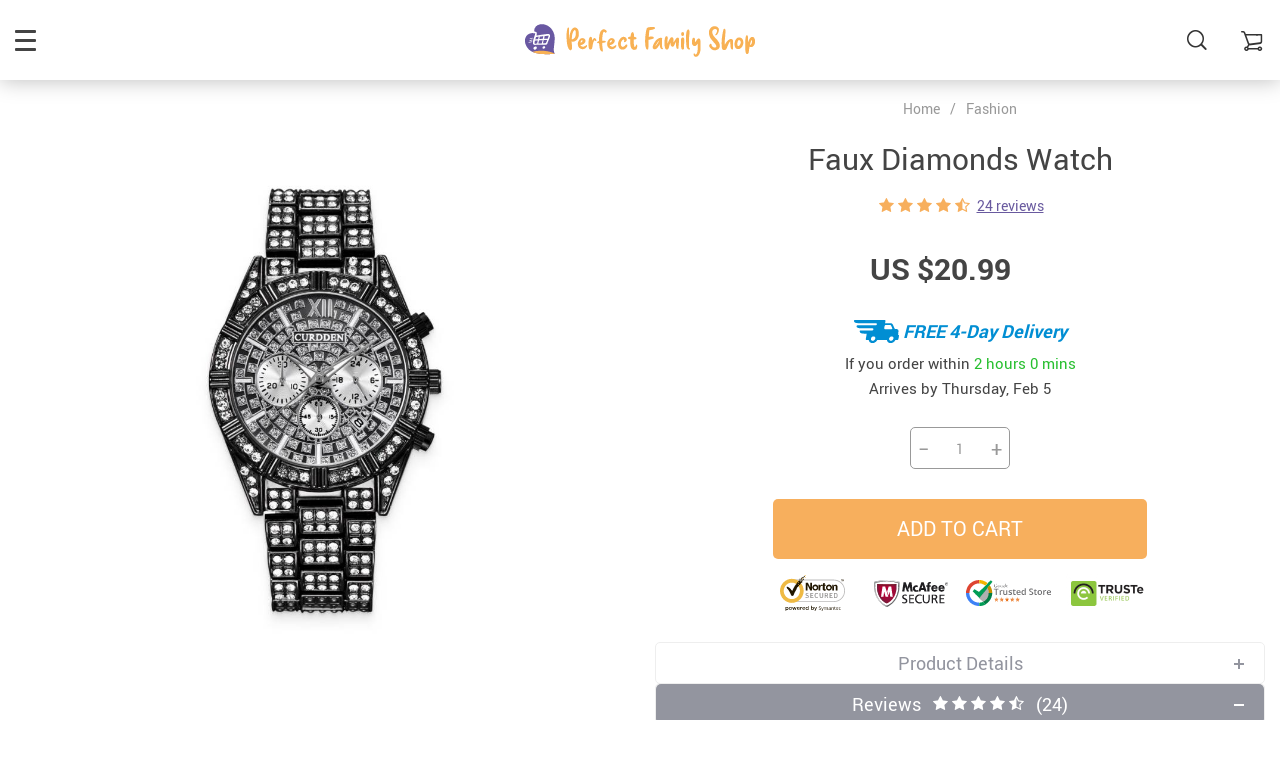

--- FILE ---
content_type: text/html; charset=UTF-8
request_url: https://perfectfamily.shop/faux-diamonds-watch/
body_size: 207408
content:
<!doctype html>
<html lang="en-US" class="no-js" xmlns="http://www.w3.org/1999/html">
<head>
    <link rel="shortcut icon" href="/wp-content/uploads/2021/11/Favicon.png"/>
    <meta charset="UTF-8">
    <meta name="viewport" content="width=device-width, initial-scale=1.0,minimum-scale=1.0, maximum-scale=1.0, user-scalable=no, shrink-to-fit=no">

    <title>Faux Diamonds Watch</title>
            <meta name="description" content="Buy Faux Diamonds Watch at perfectfamily.shop! Fast US shipping. 15 days money back guarantee."/>
            <meta name="keywords" content="Faux Diamonds Watch, buy Faux Diamonds Watch, Faux, Diamonds, Watch"/>
            <meta property="og:title" content="Faux Diamonds Watch" />
            <meta property="og:description" content="Buy Faux Diamonds Watch at perfectfamily.shop! Fast US shipping. 15 days money back guarantee." />
            <meta property="og:image" content="https://perfectfamily.shop/wp-content/uploads/2022/01/Faux-Diamonds-Watch-Fashion.jpg" />
            <meta property="og:type" content="product" />
                <meta name='robots' content='index, follow, max-image-preview:large, max-snippet:-1, max-video-preview:-1' />

<!-- Google Tag Manager for WordPress by gtm4wp.com -->
<script data-cfasync="false" data-pagespeed-no-defer>
	var gtm4wp_datalayer_name = "dataLayer";
	var dataLayer = dataLayer || [];
</script>
<!-- End Google Tag Manager for WordPress by gtm4wp.com -->
	<!-- This site is optimized with the Yoast SEO plugin v19.13 - https://yoast.com/wordpress/plugins/seo/ -->
	<link rel="canonical" href="https://perfectfamily.shop/faux-diamonds-watch/" />
	<meta property="og:locale" content="en_US" />
	<meta property="og:type" content="article" />
	<meta property="og:title" content="Faux Diamonds Watch - Perfect Family" />
	<meta property="og:description" content="Add a little bit of ice Renew your accessory collection or start one with this watch! It looks stunning and mesmerizing on any wrist, and it will complement any look. Affordable and still luxuriously looking. Faux diamond watch Your wrist will be just as cold Versatile and balanced Even though..." />
	<meta property="og:url" content="https://perfectfamily.shop/faux-diamonds-watch/" />
	<meta property="og:site_name" content="Perfect Family" />
	<meta property="article:publisher" content="https://www.facebook.com/Perfectfamilyshop-103916632095255/" />
	<meta property="article:modified_time" content="2022-04-07T02:05:44+00:00" />
	<meta property="og:image" content="https://perfectfamily.shop/wp-content/uploads/2022/01/Faux-Diamonds-Watch-Fashion.jpg" />
	<meta property="og:image:width" content="1024" />
	<meta property="og:image:height" content="1024" />
	<meta property="og:image:type" content="image/jpeg" />
	<meta name="twitter:card" content="summary_large_image" />
	<meta name="twitter:site" content="@johnlamkt" />
	<meta name="twitter:label1" content="Est. reading time" />
	<meta name="twitter:data1" content="1 minute" />
	<script type="application/ld+json" class="yoast-schema-graph">{"@context":"https://schema.org","@graph":[{"@type":"WebPage","@id":"https://perfectfamily.shop/faux-diamonds-watch/","url":"https://perfectfamily.shop/faux-diamonds-watch/","name":"Faux Diamonds Watch - Perfect Family","isPartOf":{"@id":"https://perfectfamily.shop/#website"},"primaryImageOfPage":{"@id":"https://perfectfamily.shop/faux-diamonds-watch/#primaryimage"},"image":{"@id":"https://perfectfamily.shop/faux-diamonds-watch/#primaryimage"},"thumbnailUrl":"https://perfectfamily.shop/wp-content/uploads/2022/01/Faux-Diamonds-Watch-Fashion.jpg","datePublished":"2022-01-09T06:34:22+00:00","dateModified":"2022-04-07T02:05:44+00:00","breadcrumb":{"@id":"https://perfectfamily.shop/faux-diamonds-watch/#breadcrumb"},"inLanguage":"en-US","potentialAction":[{"@type":"ReadAction","target":["https://perfectfamily.shop/faux-diamonds-watch/"]}]},{"@type":"ImageObject","inLanguage":"en-US","@id":"https://perfectfamily.shop/faux-diamonds-watch/#primaryimage","url":"https://perfectfamily.shop/wp-content/uploads/2022/01/Faux-Diamonds-Watch-Fashion.jpg","contentUrl":"https://perfectfamily.shop/wp-content/uploads/2022/01/Faux-Diamonds-Watch-Fashion.jpg","width":1024,"height":1024,"caption":"Faux Diamonds Watch Fashion"},{"@type":"BreadcrumbList","@id":"https://perfectfamily.shop/faux-diamonds-watch/#breadcrumb","itemListElement":[{"@type":"ListItem","position":1,"name":"Home","item":"https://perfectfamily.shop/"},{"@type":"ListItem","position":2,"name":"Products","item":"https://perfectfamily.shop/product/"},{"@type":"ListItem","position":3,"name":"Faux Diamonds Watch"}]},{"@type":"WebSite","@id":"https://perfectfamily.shop/#website","url":"https://perfectfamily.shop/","name":"Perfect Family","description":"","potentialAction":[{"@type":"SearchAction","target":{"@type":"EntryPoint","urlTemplate":"https://perfectfamily.shop/?s={search_term_string}"},"query-input":"required name=search_term_string"}],"inLanguage":"en-US"}]}</script>
	<!-- / Yoast SEO plugin. -->


<link rel='dns-prefetch' href='//s.w.org' />
<link rel='dns-prefetch' href='//www.googletagmanager.com' />
<link rel="alternate" type="application/rss+xml" title="Perfect Family &raquo; Faux Diamonds Watch Comments Feed" href="https://perfectfamily.shop/faux-diamonds-watch/feed/" />
<link rel='stylesheet' id='plp_single_css-css'  href='//perfectfamily.shop/wp-content/plugins/adsbulkdiscounts/assets/css/single.css?ver=5.9.12' type='text/css' media='all' />
<link rel='stylesheet' id='vnc2_allstyle-css'  href='https://perfectfamily.shop/wp-content/themes/rubens/assets/css/allstyle.css?ver=1.2.2' type='text/css' media='all' />
<link rel='stylesheet' id='adstm-css'  href='https://perfectfamily.shop/wp-content/themes/rubens/style.css?ver=1.2.2' type='text/css' media='all' />
<link rel="https://api.w.org/" href="https://perfectfamily.shop/wp-json/" /><link rel="EditURI" type="application/rsd+xml" title="RSD" href="https://perfectfamily.shop/xmlrpc.php?rsd" />
<link rel="wlwmanifest" type="application/wlwmanifest+xml" href="https://perfectfamily.shop/wp-includes/wlwmanifest.xml" /> 
<meta name="generator" content="WordPress 5.9.12" />
<link rel='shortlink' href='https://perfectfamily.shop/?p=8412' />
<meta name="generator" content="Site Kit by Google 1.171.0" /><!-- Global site tag (gtag.js) - Google Analytics -->
<script async src="https://www.googletagmanager.com/gtag/js?id=G-TDR80WE5Q9"></script>
<script>
  window.dataLayer = window.dataLayer || [];
  function gtag(){dataLayer.push(arguments);}
  gtag('js', new Date());

  gtag('config', 'G-TDR80WE5Q9');
</script>
<!-- Google Tag Manager for WordPress by gtm4wp.com -->
<!-- GTM Container placement set to footer -->
<script data-cfasync="false" data-pagespeed-no-defer type="text/javascript">
	var dataLayer_content = {"pagePostType":"product","pagePostType2":"single-product","pagePostAuthor":"Lam Khin Thet (UEN 53442432E)"};
	dataLayer.push( dataLayer_content );
</script>
<script data-cfasync="false" data-pagespeed-no-defer type="text/javascript">
(function(w,d,s,l,i){w[l]=w[l]||[];w[l].push({'gtm.start':
new Date().getTime(),event:'gtm.js'});var f=d.getElementsByTagName(s)[0],
j=d.createElement(s),dl=l!='dataLayer'?'&l='+l:'';j.async=true;j.src=
'//www.googletagmanager.com/gtm.js?id='+i+dl;f.parentNode.insertBefore(j,f);
})(window,document,'script','dataLayer','GTM-T8SN825');
</script>
<!-- End Google Tag Manager for WordPress by gtm4wp.com --><meta property="og:image" content="https://perfectfamily.shop/wp-content/uploads/2022/01/Faux-Diamonds-Watch-Fashion.jpg" /><meta property="og:image:width" content="1024" /><meta property="og:image:height" content="1024" /><meta name="generator" content="Elementor 3.15.3; features: e_dom_optimization, e_optimized_assets_loading, e_optimized_css_loading, additional_custom_breakpoints; settings: css_print_method-external, google_font-enabled, font_display-auto">
<meta name="generator" content="Powered by Visual Composer - drag and drop page builder for WordPress."/>
<!--[if lte IE 9]><link rel="stylesheet" type="text/css" href="https://perfectfamily.shop/wp-content/plugins/js_composer_5.0.1/assets/css/vc_lte_ie9.min.css" media="screen"><![endif]--><!-- Global site tag (gtag.js) - Google Analytics -->
<script>
    if(window.ga && window.ga.toString().indexOf('(a)') === -1){
        delete window.ga;
}</script>
<script async src="https://www.googletagmanager.com/gtag/js?id=UA-218950310-1"></script>
<script>
  window.dataLayer = window.dataLayer || [];
  function ads_ec_gtag(){dataLayer.push(arguments);}
  ads_ec_gtag('js', new Date());
  ads_ec_gtag('set', {'currency': 'USD'});
  

  ads_ec_gtag('config', 'UA-218950310-1', {});
  
</script><noscript><style type="text/css"> .wpb_animate_when_almost_visible { opacity: 1; }</style></noscript>    <style>
            </style>

    <!-- Global site tag (gtag.js) - Google Analytics -->
<script async src="https://www.googletagmanager.com/gtag/js?id=UA-218973033-1"></script>
<script>
  window.dataLayer = window.dataLayer || [];
  function gtag(){dataLayer.push(arguments);}
  gtag('js', new Date());

  gtag('config', 'UA-218973033-1');
</script>
    <style rel="stylesheet">

            .mainowl .owl-dots .active span:before{transition: all 4s linear;}
        .mainowl .slick-dots .slick-active button:before{transition: all 4s linear;}
        .mainowl .swiper-pagination span.swiper-pagination-bullet-active:before{transition: all 4s linear;}
    
        .prime_good .owl-dots .active span:before{transition: all 10s linear;}
    .prime_good .slick-dots .slick-active button:before{transition: all 10s linear;}
    .prime_good .swiper-pagination span.swiper-pagination-bullet-active:before{transition: all 10s linear;}
    

        
    .benpic path{fill:rgb(105, 90, 159);stroke:rgb(105, 90, 159);}
    /*.pager a,.pager>span,.pager li span{color:rgb(105, 90, 159)!important;}*/
    .pager li.active a,.pager li.active span{
        color:rgb(105, 90, 159)!important;
        border-color:rgb(105, 90, 159)!important;}
    .whitesocs.socs i{}
    .whitesocs.socs a:hover i {opacity:0.7;color:rgb(105, 90, 159)!important}
    .subitem-nav li .active {color: rgb(105, 90, 159);}
    .subitem-nav li .active:after {background: rgb(105, 90, 159);}

    .mainnav ul li:hover>a,.mainnav ul li:active>a{background:rgb(105, 90, 159);}
    .size_chart_table tr+tr:hover{background:  }

    .contact_email a,.insta_block u,.call-item,.call-item:hover,.view_cart_cont,.Review_formcont>h5 span,.content a:not(.dropdown-item),a.size_chart_btn,.atc_flex a{color: rgb(105, 90, 159);}
    .content a:not(.dropdown-item):hover, .content a:not(.dropdown-item):active,a.size_chart_btn:hover,a.size_chart_btn:active,.contact_email a:hover,.contact_email a:active {
        border-bottom: 1px solid rgb(105, 90, 159);
    }
    .dark_tiny.tiny_border{color: rgb(105, 90, 159);}
    .dark_tiny.tiny_border:before{background: rgb(105, 90, 159);}


    .size_chart_table tr+tr:hover{background: rgb(105, 90, 159)!important; }
    .link_sort a.active, .link_sort a:hover {color: rgb(105, 90, 159);border-bottom: 1px solid rgb(105, 90, 159);}



    

        .mainmenu>ul>li li>a:hover{color: rgb(247, 175, 93)!important;}
    .mainmenu>ul>li.hovered>a,.mainmenu>ul>li>a:hover{color: rgb(247, 175, 93)!important; border-color:rgb(247, 175, 93);}
    .mainmenu>ul>li a:hover>span, .mainmenu>ul>li.hovered>span{color: rgb(247, 175, 93)!important;}
    .mainmenu>ul>li.hovered>.arrowdown:before,.mainmenu>ul>li a:hover>span:before{border-color: rgb(247, 175, 93)!important;}

    @media (max-width: 767px){
        .mainmenu_adap li.last_active>a {
            color: rgb(247, 175, 93)!important;
        }
    }

    
        .page404 {
        background: url(/wp-content/uploads/2021/11/error-404-concept-illustration_114360-1811_adobespark.jpeg) no-repeat center center transparent;
        background-size: cover;
    }
    

        .stars .star:before{color: rgb(247, 175, 93);}
    .stars_set .star:before{color: rgb(247, 175, 93)!important;}
    

        div.cart .btn{
        background-color:#CF7F7F!important;
        border-color:#CF7F7F!important;}
    
        div.cart .btn:hover{
        background-color:#E4A2A2!important;
        border-color:#E4A2A2!important;}
    

        .btn-chery{
        background-color:#CF7F7F!important;
        border-color:#CF7F7F!important;}
    
        .btn-chery:hover{
        background-color:#E4A2A2!important;
        border-color:#E4A2A2!important;}
    

        .btn.btn-primary{
        background-color:#444!important;
        border-color:#444!important;}
    
        .btn.btn-primary:hover{
        background-color:#E4A2A2!important;
        border-color:#E4A2A2!important;}
    

    
    .submit-review{
        color:rgb(105, 90, 159)!important;
        border-color:rgb(105, 90, 159)!important;}
    input[type="submit"],button[type="submit"]:not(.btn-white),.btn-black,.attach_files{
        background-color:rgb(105, 90, 159)!important;
        border-color:rgb(105, 90, 159)!important;
        color:#fff!important;
    }
    .btn-white{color:rgb(105, 90, 159)!important;
        border:2px solid rgb(105, 90, 159)!important;}

            .submit-review:hover{
        color:rgb(89, 72, 151)!important;
        border-color:rgb(89, 72, 151)!important;}
    input[type="submit"]:hover,button[type="submit"]:not(.btn-white):hover,.btn-black:hover,.attach_files:hover{
        background-color:rgb(89, 72, 151)!important;
        border-color:rgb(89, 72, 151)!important;
        color:#fff!important;
    }

    .btn-white:hover{background-color:rgb(89, 72, 151)!important;
        border:2px solid rgb(89, 72, 151)!important;
        color:#fff!important;}
    

        .price .sale,.wrap-meta .newprice,.singlecartplateT .total-price,.ads-search-product .price{color:#444;}
    
        .sale_badge{background:rgb(247, 175, 93)!important;}
    
        #addToCart,span.count_item{background-color:rgb(247, 175, 93)!important;border-color:rgb(247, 175, 93)!important;}
    
        #addToCart:hover{background-color:rgb(250, 165, 69)!important;border-color:rgb(250, 165, 69)!important;}
    


            .bgr_block.fullscreen_block a{color:#fff!important;}
    
        .bgr_block.fullscreen_block a span{color:#fff!important;}
    .bgr_block.fullscreen_block a span.tiny_border:before{background:#fff!important;}
    
        .bgr_block.fullscreen_block a span:hover{color:#fff!important;}
    .bgr_block.fullscreen_block a span.tiny_border:hover:before{background:#fff!important;}
    

            .footer{background:#262B3E!important;}
    
        .footer{color:#fff!important;}
    .footone h5:after,.footone h5:before{background:#fff!important;}
    
        .footer h5{color:#dadada!important;}
    
        .footer a{color:#fff!important;}
    
        .copyright{color:#dadada!important;}
    
            .prime_block .prime_block_header h2 {
            font-size: 70px!important;
        }
    
        @media (max-width: 767px){
        .prime_block .prime_block_header h2 {
            font-size: 40px!important;
        }
    }
    
            .mainowl .prime_block .prime_block_cta{font-size: 30px!important;}
    
        @media (max-width: 767px){
        .mainowl .prime_block .prime_block_cta{font-size: 24px!important;}
    }
    


            body:not(.menu_hovered) .mainhead:not(.fixed_header) .upheader i,body:not(.menu_hovered) .mainhead:not(.fixed_header) .upheader .currency_chooser .dropdown-toggle span{color:#dadada!important;}
    

        .prime_block_cta .btn-chery{background:rgb(105, 90, 159)!important;border-color:rgb(105, 90, 159)!important;}

    
        .prime_block_cta .btn-chery:hover{background:rgb(88, 74, 140)!important;border-color:rgb(88, 74, 140)!important;}
    
            @media (max-width: 767px){
            .adap_menu_footer {
                top: calc(100% - 50px);
            }
        }

    

    @media(min-width:1024px){
                     .scene0 {background: url(/wp-content/uploads/2021/11/Slide_1.jpg) no-repeat center center transparent;background-size:cover;}
                }
                @media(max-width:1023px){
                     .scene0 {background: url(/wp-content/uploads/2021/11/Mobile_banner_1.jpg) no-repeat center center transparent;background-size:cover;}
                }
                @media(min-width:1024px){
                    .tt_inited .loaded .scene1 {background: url(/wp-content/uploads/2021/11/Slide_2.jpg) no-repeat center center transparent;background-size:cover;}
                }
                @media(max-width:1023px){
                    .tt_inited .loaded .scene1 {background: url(/wp-content/uploads/2021/11/Mobile_banner_2.jpg) no-repeat center center transparent;background-size:cover;}
                }
                @media(min-width:1024px){
                    .tt_inited .loaded .scene2 {background: url(/wp-content/uploads/2021/11/Slide_3.jpg) no-repeat center center transparent;background-size:cover;}
                }
                @media(max-width:1023px){
                    .tt_inited .loaded .scene2 {background: url(/wp-content/uploads/2021/11/Mobile_banner_3.jpg) no-repeat center center transparent;background-size:cover;}
                }
                

        .single_split,.s2{background:#f9f9f9!important;}
    .s2 .scroll_x_sku .value_cont::-webkit-scrollbar {height:5px;background:#f9f9f9;}
    .s2 .scroll_x_sku .value_cont::-webkit-scrollbar-thumb{background-color: #f9f9f9;border-top:1px solid #f9f9f9;border-bottom:1px solid #f9f9f9;}
    .s2 .scroll_x_sku .value_cont::-webkit-scrollbar-track{border-top:1px solid #f9f9f9;border-bottom:1px solid #f9f9f9;}
    .s2 .scroll_x_sku .sku-row:after {
        background-image: linear-gradient(to right,rgba(255,255,255,0),#f9f9f9);
    }
    

        .bs_cf {fill: #CF7F7F!important;}
    
        .bs_white{fill:#fff!important;}
    


</style>    <link rel="preload" href="https://perfectfamily.shop/wp-content/themes/rubens/webfonts/Roboto.woff" as="font" type="font/woff" crossorigin>
    <link rel="preload" href="https://perfectfamily.shop/wp-content/themes/rubens/webfonts/Roboto-Medium.woff" as="font" type="font/woff" crossorigin>
    <link rel="preload" href="https://perfectfamily.shop/wp-content/themes/rubens/webfonts/Roboto-Bold.woff" as="font" type="font/woff" crossorigin>
    <script>
        ajaxurl = 'https://perfectfamily.shop/wp-admin/admin-ajax.php';
    </script>
    </head>
<body class="product-template-default single single-product postid-8412 rubens js-items-lazy-load header_overlay header_sticky_always js-show-pre-selected-variation  wpb-js-composer js-comp-ver-5.0.1 vc_responsive elementor-default elementor-kit-8565">
<div class="header_cont">
    <div class="container">
        <div class="upheader">
            <span class="img_link to_search">
                <i class="icon-scope"></i>
            </span>
                        <div class="currency_chooser">
                
    <div class="ttdropdown dropdown_currency" >
        <span class="ttdropdown-toggle load_currency" ajax_update="currency"></span>
        <ul class="ttdropdown-menu load_currency_target" role="menu"></ul>
    </div>
    
	            </div>
                            <div class="cart">
        <a class="img_link carticons" href="https://perfectfamily.shop/cart">
            <i class="icon-cart"></i>
            <span style="display:none" class="count_item" data-cart="quantity"></span>
        </a>
    </div>
    
	        </div>
        <div class="logo">
            <a href="https://perfectfamily.shop"><img src="/wp-content/uploads/2021/11/Logoheader-2.svg" alt=""/><img src="/wp-content/uploads/2021/11/Logoheader-1.svg" alt=""/></a>
        </div>
        <div class="fixed_burger">
            <i></i>
            <i></i>
            <i></i>
        </div>
        <div class="mainmenu_cont">
            <div class="mainmenu" data-more="More">
                <ul><li id="menu-item-1067" class="menu-item menu-item-type-taxonomy menu-item-object-product_cat menu-item-1067"><a href="https://perfectfamily.shop/best-sellers/">Best Sellers</a><div class='product-item item-sp' data-post_id="44" data-currency="USD" data-_price="0.00" data-_price_nc="0.00" data-stock="69" data-_salePrice="23.99" data-_salePrice_nc="23.99" data-price="US $0.00" data-salePrice="US $23.99" data-variation_default="lowest_price"  >
				<a href='https://perfectfamily.shop/portable-pet-water-bottlee/'>
					<div class='thumb'>
						<div class='thumb-box'><div class='thumb-wrap'>        <img data-menusrc="https://perfectfamily.shop/wp-content/uploads/2021/10/44-f32176d7bb98a12669df8e5b6a58f377-640x640.jpg?10000">
        </div></div>
					</div>
					<h4 itemprop='name'>Portable Pet Water Bottle</h4>
					
					<span class='starscont'><div class="stars"><span class="star star-full"></span><span class="star star-full"></span><span class="star star-full"></span><span class="star star-full"></span><span class="star star-half"></span></div><span class="call-item">33</span></span>
					<div class='price_stars_cont'>
                        <div class='price'>
                            <meta content='23.99'>
                            <meta content='USD'/>
                            <span class='sale js-salePrice'></span>
                        </div>
					</div>
				</a>
		</div><div class='product-item item-sp' data-post_id="4103" data-currency="USD" data-_price="0.00" data-_price_nc="0.00" data-stock="289" data-_salePrice="26.99" data-_salePrice_nc="26.99" data-price="US $0.00" data-salePrice="US $26.99" data-variation_default="lowest_price"  >
				<a href='https://perfectfamily.shop/magnetic-car-phone-holder/'>
					<div class='thumb'>
						<div class='thumb-box'><div class='thumb-wrap'>        <img data-menusrc="https://perfectfamily.shop/wp-content/uploads/2021/11/4103-23b724b78cc27218ca8746c0a2a3a99b-640x640.jpg?10000">
        </div></div>
					</div>
					<h4 itemprop='name'>Magnetic Car Phone Holder</h4>
					
					<span class='starscont'><div class="stars"><span class="star star-full"></span><span class="star star-full"></span><span class="star star-full"></span><span class="star star-full"></span><span class="star star-half"></span></div><span class="call-item">37</span></span>
					<div class='price_stars_cont'>
                        <div class='price'>
                            <meta content='26.99'>
                            <meta content='USD'/>
                            <span class='sale js-salePrice'></span>
                        </div>
					</div>
				</a>
		</div></li><li id="menu-item-1071" class="menu-item menu-item-type-taxonomy menu-item-object-product_cat menu-item-1071"><a href="https://perfectfamily.shop/new-arrivals/">New Arrivals</a><div class='product-item item-sp' data-post_id="3913" data-currency="USD" data-_price="0.00" data-_price_nc="0.00" data-stock="920" data-_salePrice="58.99" data-_salePrice_nc="58.99" data-price="US $0.00" data-salePrice="US $58.99" data-variation_default="lowest_price"  >
				<a href='https://perfectfamily.shop/dog-car-seat-cover/'>
					<div class='thumb'>
						<div class='thumb-box'><div class='thumb-wrap'>        <img data-menusrc="https://perfectfamily.shop/wp-content/uploads/2021/11/3913-8dc7448060a7a70de61c463d97a0e4ed-640x640.jpg?10000">
        </div></div>
					</div>
					<h4 itemprop='name'>Dog Car Seat Cover</h4>
					
					<span class='starscont'><div class="stars"><span class="star star-full"></span><span class="star star-full"></span><span class="star star-full"></span><span class="star star-full"></span><span class="star star-half"></span></div><span class="call-item">37</span></span>
					<div class='price_stars_cont'>
                        <div class='price'>
                            <meta content='58.99'>
                            <meta content='USD'/>
                            <span class='sale js-salePrice'></span>
                        </div>
					</div>
				</a>
		</div><div class='product-item item-sp' data-post_id="739" data-currency="USD" data-_price="0.00" data-_price_nc="0.00" data-stock="190" data-_salePrice="24.99" data-_salePrice_nc="24.99" data-price="US $0.00" data-salePrice="US $24.99" data-variation_default="lowest_price"  >
				<a href='https://perfectfamily.shop/portable-hand-washing-soap-paper-5-packs-100-sheets/'>
					<div class='thumb'>
						<div class='thumb-box'><div class='thumb-wrap'>        <img data-menusrc="https://perfectfamily.shop/wp-content/uploads/2021/10/739-7f315acdd9707fd499ed7a06f84a3e29-640x640.jpg?10000">
        </div></div>
					</div>
					<h4 itemprop='name'>Portable Hand-Washing Soap Paper (5 Packs/100 Sheets)</h4>
					
					<span class='starscont'><div class="stars"><span class="star star-full"></span><span class="star star-full"></span><span class="star star-full"></span><span class="star star-full"></span><span class="star star-half"></span></div><span class="call-item">38</span></span>
					<div class='price_stars_cont'>
                        <div class='price'>
                            <meta content='24.99'>
                            <meta content='USD'/>
                            <span class='sale js-salePrice'></span>
                        </div>
					</div>
				</a>
		</div></li><li id="menu-item-1069" class="menu-item menu-item-type-taxonomy menu-item-object-product_cat menu-item-1069"><a href="https://perfectfamily.shop/home-garden/">Home &amp; Garden</a><div class='product-item item-sp' data-post_id="827" data-currency="USD" data-_price="0.00" data-_price_nc="0.00" data-stock="98" data-_salePrice="34.99" data-_salePrice_nc="34.99" data-price="US $0.00" data-salePrice="US $34.99" data-variation_default="lowest_price"  >
				<a href='https://perfectfamily.shop/modern-hygienic-toilet-brush/'>
					<div class='thumb'>
						<div class='thumb-box'><div class='thumb-wrap'>        <img data-menusrc="https://perfectfamily.shop/wp-content/uploads/2021/10/827-1712dc65d962652a73af2be2c5ae72ef-640x640.jpg?10000">
        </div></div>
					</div>
					<h4 itemprop='name'>Modern Hygienic Toilet Brush</h4>
					
					<span class='starscont'><div class="stars"><span class="star star-full"></span><span class="star star-full"></span><span class="star star-full"></span><span class="star star-full"></span><span class="star star-half"></span></div><span class="call-item">34</span></span>
					<div class='price_stars_cont'>
                        <div class='price'>
                            <meta content='34.99'>
                            <meta content='USD'/>
                            <span class='sale js-salePrice'></span>
                        </div>
					</div>
				</a>
		</div><div class='product-item item-sp' data-post_id="636" data-currency="USD" data-_price="0.00" data-_price_nc="0.00" data-stock="54" data-_salePrice="46.99" data-_salePrice_nc="46.99" data-price="US $0.00" data-salePrice="US $46.99" data-variation_default="lowest_price"  >
				<a href='https://perfectfamily.shop/toothbrush-holder-with-uv-sterilizer/'>
					<div class='thumb'>
						<div class='thumb-box'><div class='thumb-wrap'>        <img data-menusrc="https://perfectfamily.shop/wp-content/uploads/2021/10/636-0b170bffc4ca86d638781432515a4919-640x640.jpg?10000">
        </div></div>
					</div>
					<h4 itemprop='name'>Toothbrush Holder With UV Sterilizer</h4>
					
					<span class='starscont'><div class="stars"><span class="star star-full"></span><span class="star star-full"></span><span class="star star-full"></span><span class="star star-full"></span><span class="star star-half"></span></div><span class="call-item">41</span></span>
					<div class='price_stars_cont'>
                        <div class='price'>
                            <meta content='46.99'>
                            <meta content='USD'/>
                            <span class='sale js-salePrice'></span>
                        </div>
					</div>
				</a>
		</div></li><li id="menu-item-1070" class="menu-item menu-item-type-taxonomy menu-item-object-product_cat menu-item-1070"><a href="https://perfectfamily.shop/kids-babies/">Kids &amp; Babies</a><div class='product-item item-sp' data-post_id="6005" data-currency="USD" data-_price="0.00" data-_price_nc="0.00" data-stock="60" data-_salePrice="28.99" data-_salePrice_nc="28.99" data-price="US $0.00" data-salePrice="US $28.99" data-variation_default="lowest_price"  >
				<a href='https://perfectfamily.shop/baby-elephant-pillow/'>
					<div class='thumb'>
						<div class='thumb-box'><div class='thumb-wrap'>        <img data-menusrc="https://perfectfamily.shop/wp-content/uploads/2021/11/Baby-Elephant-Pillow-Kids-amp-Babies-New-Arrivals-Color-GreyPinkPurple-640x640.jpg?10000">
        </div></div>
					</div>
					<h4 itemprop='name'>Baby Elephant Pillow</h4>
					
					<span class='starscont'><div class="stars"><span class="star star-full"></span><span class="star star-full"></span><span class="star star-full"></span><span class="star star-full"></span><span class="star star-half"></span></div><span class="call-item">45</span></span>
					<div class='price_stars_cont'>
                        <div class='price'>
                            <meta content='28.99'>
                            <meta content='USD'/>
                            <span class='sale js-salePrice'></span>
                        </div>
					</div>
				</a>
		</div><div class='product-item item-sp' data-post_id="787" data-currency="USD" data-_price="0.00" data-_price_nc="0.00" data-stock="322" data-_salePrice="38.99" data-_salePrice_nc="38.99" data-price="US $0.00" data-salePrice="US $38.99" data-variation_default="lowest_price"  >
				<a href='https://perfectfamily.shop/envelope-baby-sleeping-bag/'>
					<div class='thumb'>
						<div class='thumb-box'><div class='thumb-wrap'>        <img data-menusrc="https://perfectfamily.shop/wp-content/uploads/2021/10/787-1b1a08e90a069903e4293253f814b965-640x640.jpg?10000">
        </div></div>
					</div>
					<h4 itemprop='name'>Envelope Baby Sleeping Bag</h4>
					
					<span class='starscont'><div class="stars"><span class="star star-full"></span><span class="star star-full"></span><span class="star star-full"></span><span class="star star-full"></span><span class="star star-half"></span></div><span class="call-item">43</span></span>
					<div class='price_stars_cont'>
                        <div class='price'>
                            <meta content='38.99'>
                            <meta content='USD'/>
                            <span class='sale js-salePrice'></span>
                        </div>
					</div>
				</a>
		</div></li><li id="menu-item-7874" class="menu-item menu-item-type-taxonomy menu-item-object-product_cat current-product-ancestor current-menu-parent current-product-parent menu-item-7874"><a href="https://perfectfamily.shop/fashion/">Fashion</a><div class='product-item item-sp' data-post_id="8263" data-currency="USD" data-_price="0.00" data-_price_nc="0.00" data-stock="11" data-_salePrice="20.99" data-_salePrice_nc="20.99" data-price="US $0.00" data-salePrice="US $20.99" data-variation_default="lowest_price"  >
				<a href='https://perfectfamily.shop/green-mens-digital-sports-watch/'>
					<div class='thumb'>
						<div class='thumb-box'><div class='thumb-wrap'>        <img data-menusrc="https://perfectfamily.shop/wp-content/uploads/2022/01/Green-Mens-Digital-Sports-Watch-Fashion-640x640.jpg?10000">
        </div></div>
					</div>
					<h4 itemprop='name'>Green Men’s Digital Sports Watch</h4>
					
					<span class='starscont'><div class="stars"><span class="star star-no"></span><span class="star star-no"></span><span class="star star-no"></span><span class="star star-no"></span><span class="star star-no"></span></div></span>
					<div class='price_stars_cont'>
                        <div class='price'>
                            <meta content='20.99'>
                            <meta content='USD'/>
                            <span class='sale js-salePrice'></span>
                        </div>
					</div>
				</a>
		</div><div class='product-item item-sp' data-post_id="8275" data-currency="USD" data-_price="0.00" data-_price_nc="0.00" data-stock="18" data-_salePrice="21.99" data-_salePrice_nc="21.99" data-price="US $0.00" data-salePrice="US $21.99" data-variation_default="lowest_price"  >
				<a href='https://perfectfamily.shop/blue-dial-womens-gold-quartz-watch/'>
					<div class='thumb'>
						<div class='thumb-box'><div class='thumb-wrap'>        <img data-menusrc="https://perfectfamily.shop/wp-content/uploads/2022/01/Blue-Dial-Womens-Gold-Quartz-Watch-Fashion-640x640.jpg?10000">
        </div></div>
					</div>
					<h4 itemprop='name'>Blue Dial Women’s Gold Quartz Watch</h4>
					
					<span class='starscont'><div class="stars"><span class="star star-full"></span><span class="star star-full"></span><span class="star star-full"></span><span class="star star-full"></span><span class="star star-half"></span></div><span class="call-item">11</span></span>
					<div class='price_stars_cont'>
                        <div class='price'>
                            <meta content='21.99'>
                            <meta content='USD'/>
                            <span class='sale js-salePrice'></span>
                        </div>
					</div>
				</a>
		</div></li><li id="menu-item-6252" class="menu-item menu-item-type-taxonomy menu-item-object-product_cat menu-item-6252"><a href="https://perfectfamily.shop/clothing/">Clothing</a><div class='product-item item-sp' data-post_id="6685" data-currency="USD" data-_price="0.00" data-_price_nc="0.00" data-stock="2023" data-_salePrice="23.99" data-_salePrice_nc="23.99" data-price="US $0.00" data-salePrice="US $23.99" data-variation_default="lowest_price"  >
				<a href='https://perfectfamily.shop/family-definition-toddler-triblend-t-shirt/'>
					<div class='thumb'>
						<div class='thumb-box'><div class='thumb-wrap'>        <img data-menusrc="https://perfectfamily.shop/wp-content/uploads/2022/01/Family-Definition-Toddler-Triblend-T-Shirt-Clothing-Color-Ice-Blue-TriblendOlive-Triblend-640x640.jpeg?10000">
        </div></div>
					</div>
					<h4 itemprop='name'>Family Definition Toddler Triblend T-Shirt</h4>
					
					<span class='starscont'><div class="stars"><span class="star star-no"></span><span class="star star-no"></span><span class="star star-no"></span><span class="star star-no"></span><span class="star star-no"></span></div></span>
					<div class='price_stars_cont'>
                        <div class='price'>
                            <meta content='23.99'>
                            <meta content='USD'/>
                            <span class='sale js-salePrice'></span>
                        </div>
					</div>
				</a>
		</div><div class='product-item item-sp' data-post_id="6928" data-currency="USD" data-_price="0.00" data-_price_nc="0.00" data-stock="2387" data-_salePrice="23.99" data-_salePrice_nc="23.99" data-price="US $0.00" data-salePrice="US $23.99" data-variation_default="lowest_price"  >
				<a href='https://perfectfamily.shop/lead-sister-baby-girls-triblend-one-piece/'>
					<div class='thumb'>
						<div class='thumb-box'><div class='thumb-wrap'>        <img data-menusrc="https://perfectfamily.shop/wp-content/uploads/2022/01/Lead-Sister-Baby-Girls-Triblend-One-Piece-Clothing-Color-Peach-TriblendMauve-Triblend-640x640.jpeg?10000">
        </div></div>
					</div>
					<h4 itemprop='name'>Lead Sister Baby Girl&#8217;s Triblend One-Piece</h4>
					
					<span class='starscont'><div class="stars"><span class="star star-no"></span><span class="star star-no"></span><span class="star star-no"></span><span class="star star-no"></span><span class="star star-no"></span></div></span>
					<div class='price_stars_cont'>
                        <div class='price'>
                            <meta content='23.99'>
                            <meta content='USD'/>
                            <span class='sale js-salePrice'></span>
                        </div>
					</div>
				</a>
		</div></li><li id="menu-item-7193" class="menu-item menu-item-type-taxonomy menu-item-object-product_cat menu-item-7193"><a href="https://perfectfamily.shop/fitness-and-beauty/">Fitness and Beauty</a><div class='product-item item-sp' data-post_id="7495" data-currency="USD" data-_price="0.00" data-_price_nc="0.00" data-stock="20" data-_salePrice="14.99" data-_salePrice_nc="14.99" data-price="US $0.00" data-salePrice="US $14.99" data-variation_default="lowest_price"  >
				<a href='https://perfectfamily.shop/makeup-blender/'>
					<div class='thumb'>
						<div class='thumb-box'><div class='thumb-wrap'>        <img data-menusrc="https://perfectfamily.shop/wp-content/uploads/2022/01/Makeup-Blender-Health-and-Beauty-640x640.jpg?10000">
        </div></div>
					</div>
					<h4 itemprop='name'>Makeup Blender</h4>
					
					<span class='starscont'><div class="stars"><span class="star star-full"></span><span class="star star-full"></span><span class="star star-full"></span><span class="star star-full"></span><span class="star star-half"></span></div><span class="call-item">6</span></span>
					<div class='price_stars_cont'>
                        <div class='price'>
                            <meta content='14.99'>
                            <meta content='USD'/>
                            <span class='sale js-salePrice'></span>
                        </div>
					</div>
				</a>
		</div><div class='product-item item-sp' data-post_id="7663" data-currency="USD" data-_price="0.00" data-_price_nc="0.00" data-stock="4" data-_salePrice="12.99" data-_salePrice_nc="12.99" data-price="US $0.00" data-salePrice="US $12.99" data-variation_default="lowest_price"  >
				<a href='https://perfectfamily.shop/moira-complexion-beauty-sponge/'>
					<div class='thumb'>
						<div class='thumb-box'><div class='thumb-wrap'>        <img data-menusrc="https://perfectfamily.shop/wp-content/uploads/2022/01/Moira-Complexion-Beauty-Sponge-Health-and-Beauty-640x640.jpg?10000">
        </div></div>
					</div>
					<h4 itemprop='name'>Moira Complexion Beauty Sponge</h4>
					
					<span class='starscont'><div class="stars"><span class="star star-full"></span><span class="star star-full"></span><span class="star star-full"></span><span class="star star-full"></span><span class="star star-half"></span></div><span class="call-item">8</span></span>
					<div class='price_stars_cont'>
                        <div class='price'>
                            <meta content='12.99'>
                            <meta content='USD'/>
                            <span class='sale js-salePrice'></span>
                        </div>
					</div>
				</a>
		</div></li><li id="menu-item-1072" class="menu-item menu-item-type-taxonomy menu-item-object-product_cat menu-item-1072"><a href="https://perfectfamily.shop/pets-supplies/">Pets Supplies</a><div class='product-item item-sp' data-post_id="44" data-currency="USD" data-_price="0.00" data-_price_nc="0.00" data-stock="69" data-_salePrice="23.99" data-_salePrice_nc="23.99" data-price="US $0.00" data-salePrice="US $23.99" data-variation_default="lowest_price"  >
				<a href='https://perfectfamily.shop/portable-pet-water-bottlee/'>
					<div class='thumb'>
						<div class='thumb-box'><div class='thumb-wrap'>        <img data-menusrc="https://perfectfamily.shop/wp-content/uploads/2021/10/44-f32176d7bb98a12669df8e5b6a58f377-640x640.jpg?10000">
        </div></div>
					</div>
					<h4 itemprop='name'>Portable Pet Water Bottle</h4>
					
					<span class='starscont'><div class="stars"><span class="star star-full"></span><span class="star star-full"></span><span class="star star-full"></span><span class="star star-full"></span><span class="star star-half"></span></div><span class="call-item">33</span></span>
					<div class='price_stars_cont'>
                        <div class='price'>
                            <meta content='23.99'>
                            <meta content='USD'/>
                            <span class='sale js-salePrice'></span>
                        </div>
					</div>
				</a>
		</div><div class='product-item item-sp' data-post_id="5110" data-currency="USD" data-_price="0.00" data-_price_nc="0.00" data-stock="58" data-_salePrice="33.99" data-_salePrice_nc="33.99" data-price="US $0.00" data-salePrice="US $33.99" data-variation_default="lowest_price"  >
				<a href='https://perfectfamily.shop/anti-lost-smart-bluetooth-tracker/'>
					<div class='thumb'>
						<div class='thumb-box'><div class='thumb-wrap'>        <img data-menusrc="https://perfectfamily.shop/wp-content/uploads/2021/11/5110-cf4565b78955da752fa8b442233a5a8f-640x640.jpg?10000">
        </div></div>
					</div>
					<h4 itemprop='name'>Anti-Lost Smart Bluetooth Tracker</h4>
					
					<span class='starscont'><div class="stars"><span class="star star-full"></span><span class="star star-full"></span><span class="star star-full"></span><span class="star star-full"></span><span class="star star-half"></span></div><span class="call-item">43</span></span>
					<div class='price_stars_cont'>
                        <div class='price'>
                            <meta content='33.99'>
                            <meta content='USD'/>
                            <span class='sale js-salePrice'></span>
                        </div>
					</div>
				</a>
		</div></li><li id="menu-item-5476" class="menu-item menu-item-type-taxonomy menu-item-object-product_cat menu-item-5476"><a href="https://perfectfamily.shop/travel-roadway-products/">Travel &amp; Roadway Products</a><div class='product-item item-sp' data-post_id="3913" data-currency="USD" data-_price="0.00" data-_price_nc="0.00" data-stock="920" data-_salePrice="58.99" data-_salePrice_nc="58.99" data-price="US $0.00" data-salePrice="US $58.99" data-variation_default="lowest_price"  >
				<a href='https://perfectfamily.shop/dog-car-seat-cover/'>
					<div class='thumb'>
						<div class='thumb-box'><div class='thumb-wrap'>        <img data-menusrc="https://perfectfamily.shop/wp-content/uploads/2021/11/3913-8dc7448060a7a70de61c463d97a0e4ed-640x640.jpg?10000">
        </div></div>
					</div>
					<h4 itemprop='name'>Dog Car Seat Cover</h4>
					
					<span class='starscont'><div class="stars"><span class="star star-full"></span><span class="star star-full"></span><span class="star star-full"></span><span class="star star-full"></span><span class="star star-half"></span></div><span class="call-item">37</span></span>
					<div class='price_stars_cont'>
                        <div class='price'>
                            <meta content='58.99'>
                            <meta content='USD'/>
                            <span class='sale js-salePrice'></span>
                        </div>
					</div>
				</a>
		</div><div class='product-item item-sp' data-post_id="4315" data-currency="USD" data-_price="0.00" data-_price_nc="0.00" data-stock="154" data-_salePrice="18.99" data-_salePrice_nc="18.99" data-price="US $0.00" data-salePrice="US $18.99" data-variation_default="lowest_price"  >
				<a href='https://perfectfamily.shop/baby-car-seat-head-support-band/'>
					<div class='thumb'>
						<div class='thumb-box'><div class='thumb-wrap'>        <img data-menusrc="https://perfectfamily.shop/wp-content/uploads/2021/11/4315-3634d410df492b6976c4e0f5511ec70b-640x640.jpg?10000">
        </div></div>
					</div>
					<h4 itemprop='name'>Baby Car Seat Head Support Band</h4>
					
					<span class='starscont'><div class="stars"><span class="star star-full"></span><span class="star star-full"></span><span class="star star-full"></span><span class="star star-full"></span><span class="star star-half"></span></div><span class="call-item">33</span></span>
					<div class='price_stars_cont'>
                        <div class='price'>
                            <meta content='18.99'>
                            <meta content='USD'/>
                            <span class='sale js-salePrice'></span>
                        </div>
					</div>
				</a>
		</div></li><li id="menu-item-1073" class="menu-item menu-item-type-taxonomy menu-item-object-product_cat menu-item-1073"><a href="https://perfectfamily.shop/sports-outdoors/">Sports &amp; Outdoors</a><div class='product-item item-sp' data-post_id="739" data-currency="USD" data-_price="0.00" data-_price_nc="0.00" data-stock="190" data-_salePrice="24.99" data-_salePrice_nc="24.99" data-price="US $0.00" data-salePrice="US $24.99" data-variation_default="lowest_price"  >
				<a href='https://perfectfamily.shop/portable-hand-washing-soap-paper-5-packs-100-sheets/'>
					<div class='thumb'>
						<div class='thumb-box'><div class='thumb-wrap'>        <img data-menusrc="https://perfectfamily.shop/wp-content/uploads/2021/10/739-7f315acdd9707fd499ed7a06f84a3e29-640x640.jpg?10000">
        </div></div>
					</div>
					<h4 itemprop='name'>Portable Hand-Washing Soap Paper (5 Packs/100 Sheets)</h4>
					
					<span class='starscont'><div class="stars"><span class="star star-full"></span><span class="star star-full"></span><span class="star star-full"></span><span class="star star-full"></span><span class="star star-half"></span></div><span class="call-item">38</span></span>
					<div class='price_stars_cont'>
                        <div class='price'>
                            <meta content='24.99'>
                            <meta content='USD'/>
                            <span class='sale js-salePrice'></span>
                        </div>
					</div>
				</a>
		</div><div class='product-item item-sp' data-post_id="526" data-currency="USD" data-_price="0.00" data-_price_nc="0.00" data-stock="84" data-_salePrice="54.99" data-_salePrice_nc="54.99" data-price="US $0.00" data-salePrice="US $54.99" data-variation_default="lowest_price"  >
				<a href='https://perfectfamily.shop/portable-table-tennis-set/'>
					<div class='thumb'>
						<div class='thumb-box'><div class='thumb-wrap'>        <img data-menusrc="https://perfectfamily.shop/wp-content/uploads/2021/10/526-27b0fba5a4a5f3a2eb80c158773d595a-640x640.jpg?10000">
        </div></div>
					</div>
					<h4 itemprop='name'>Portable Table Tennis Set</h4>
					
					<span class='starscont'><div class="stars"><span class="star star-full"></span><span class="star star-full"></span><span class="star star-full"></span><span class="star star-full"></span><span class="star star-half"></span></div><span class="call-item">35</span></span>
					<div class='price_stars_cont'>
                        <div class='price'>
                            <meta content='54.99'>
                            <meta content='USD'/>
                            <span class='sale js-salePrice'></span>
                        </div>
					</div>
				</a>
		</div></li><li id="menu-item-1068" class="menu-item menu-item-type-taxonomy menu-item-object-product_cat menu-item-1068"><a href="https://perfectfamily.shop/gadgets/">Gadgets</a><div class='product-item item-sp' data-post_id="83" data-currency="USD" data-_price="0.00" data-_price_nc="0.00" data-stock="183" data-_salePrice="38.99" data-_salePrice_nc="38.99" data-price="US $0.00" data-salePrice="US $38.99" data-variation_default="lowest_price"  >
				<a href='https://perfectfamily.shop/bluetooth-portable-speaker/'>
					<div class='thumb'>
						<div class='thumb-box'><div class='thumb-wrap'>        <img data-menusrc="https://perfectfamily.shop/wp-content/uploads/2021/10/83-ebcadc34038533f05a518033e2f497ad-640x640.jpg?10000">
        </div></div>
					</div>
					<h4 itemprop='name'>Bluetooth Portable Speaker</h4>
					
					<span class='starscont'><div class="stars"><span class="star star-full"></span><span class="star star-full"></span><span class="star star-full"></span><span class="star star-full"></span><span class="star star-half"></span></div><span class="call-item">37</span></span>
					<div class='price_stars_cont'>
                        <div class='price'>
                            <meta content='38.99'>
                            <meta content='USD'/>
                            <span class='sale js-salePrice'></span>
                        </div>
					</div>
				</a>
		</div><div class='product-item item-sp' data-post_id="451" data-currency="USD" data-_price="0.00" data-_price_nc="0.00" data-stock="834" data-_salePrice="69.99" data-_salePrice_nc="69.99" data-price="US $0.00" data-salePrice="US $69.99" data-variation_default="lowest_price"  >
				<a href='https://perfectfamily.shop/intelligent-neck-massager/'>
					<div class='thumb'>
						<div class='thumb-box'><div class='thumb-wrap'>        <img data-menusrc="https://perfectfamily.shop/wp-content/uploads/2021/10/451-3032e63da1c0ad2f7dcba690cd6c4341-640x640.jpg?10000">
        </div></div>
					</div>
					<h4 itemprop='name'>Intelligent Neck Massager</h4>
					
					<span class='starscont'><div class="stars"><span class="star star-full"></span><span class="star star-full"></span><span class="star star-full"></span><span class="star star-full"></span><span class="star star-half"></span></div><span class="call-item">42</span></span>
					<div class='price_stars_cont'>
                        <div class='price'>
                            <meta content='69.99'>
                            <meta content='USD'/>
                            <span class='sale js-salePrice'></span>
                        </div>
					</div>
				</a>
		</div></li><li id="menu-item-5478" class="menu-item menu-item-type-taxonomy menu-item-object-product_cat menu-item-5478"><a href="https://perfectfamily.shop/driving-comfort/">Driving Comfort</a><div class='product-item item-sp' data-post_id="4202" data-currency="USD" data-_price="0.00" data-_price_nc="0.00" data-stock="85" data-_salePrice="30.99" data-_salePrice_nc="30.99" data-price="US $0.00" data-salePrice="US $30.99" data-variation_default="lowest_price"  >
				<a href='https://perfectfamily.shop/retro-player-car-air-freshener/'>
					<div class='thumb'>
						<div class='thumb-box'><div class='thumb-wrap'>        <img data-menusrc="https://perfectfamily.shop/wp-content/uploads/2021/11/4202-cdf022143bbb970c8d2a710c62b6af00-640x640.jpg?10000">
        </div></div>
					</div>
					<h4 itemprop='name'>Retro Player Car Air Freshener</h4>
					
					<span class='starscont'><div class="stars"><span class="star star-full"></span><span class="star star-full"></span><span class="star star-full"></span><span class="star star-full"></span><span class="star star-half"></span></div><span class="call-item">39</span></span>
					<div class='price_stars_cont'>
                        <div class='price'>
                            <meta content='30.99'>
                            <meta content='USD'/>
                            <span class='sale js-salePrice'></span>
                        </div>
					</div>
				</a>
		</div><div class='product-item item-sp' data-post_id="4076" data-currency="USD" data-_price="0.00" data-_price_nc="0.00" data-stock="64" data-_salePrice="24.99" data-_salePrice_nc="24.99" data-price="US $0.00" data-salePrice="US $24.99" data-variation_default="lowest_price"  >
				<a href='https://perfectfamily.shop/mini-air-purifier-for-car/'>
					<div class='thumb'>
						<div class='thumb-box'><div class='thumb-wrap'>        <img data-menusrc="https://perfectfamily.shop/wp-content/uploads/2021/11/4076-069ce3726d770bf674b15c8f28c05fc0-640x640.jpg?10000">
        </div></div>
					</div>
					<h4 itemprop='name'>Mini Air Purifier for Car</h4>
					
					<span class='starscont'><div class="stars"><span class="star star-full"></span><span class="star star-full"></span><span class="star star-full"></span><span class="star star-full"></span><span class="star star-half"></span></div><span class="call-item">34</span></span>
					<div class='price_stars_cont'>
                        <div class='price'>
                            <meta content='24.99'>
                            <meta content='USD'/>
                            <span class='sale js-salePrice'></span>
                        </div>
					</div>
				</a>
		</div></li><li id="menu-item-5477" class="menu-item menu-item-type-taxonomy menu-item-object-product_cat menu-item-5477"><a href="https://perfectfamily.shop/car-safety/">Car Safety</a><div class='product-item item-sp' data-post_id="4290" data-currency="USD" data-_price="0.00" data-_price_nc="0.00" data-stock="29" data-_salePrice="33.99" data-_salePrice_nc="33.99" data-price="US $0.00" data-salePrice="US $33.99" data-variation_default="lowest_price"  >
				<a href='https://perfectfamily.shop/waterproof-led-light-work-gloves-set-left-and-right/'>
					<div class='thumb'>
						<div class='thumb-box'><div class='thumb-wrap'>        <img data-menusrc="https://perfectfamily.shop/wp-content/uploads/2021/11/4290-eb3ae563bdb1fe69314c63ede64d25bb-640x640.jpg?10000">
        </div></div>
					</div>
					<h4 itemprop='name'>Waterproof LED Light Work Gloves Set (Left and Right)</h4>
					
					<span class='starscont'><div class="stars"><span class="star star-full"></span><span class="star star-full"></span><span class="star star-full"></span><span class="star star-full"></span><span class="star star-half"></span></div><span class="call-item">35</span></span>
					<div class='price_stars_cont'>
                        <div class='price'>
                            <meta content='33.99'>
                            <meta content='USD'/>
                            <span class='sale js-salePrice'></span>
                        </div>
					</div>
				</a>
		</div><div class='product-item item-sp' data-post_id="3585" data-currency="USD" data-_price="0.00" data-_price_nc="0.00" data-stock="165" data-_salePrice="16.99" data-_salePrice_nc="16.99" data-price="US $0.00" data-salePrice="US $16.99" data-variation_default="lowest_price"  >
				<a href='https://perfectfamily.shop/waterproof-led-light-work-gloves/'>
					<div class='thumb'>
						<div class='thumb-box'><div class='thumb-wrap'>        <img data-menusrc="https://perfectfamily.shop/wp-content/uploads/2021/11/3585-eb3ae563bdb1fe69314c63ede64d25bb-640x640.jpg?10000">
        </div></div>
					</div>
					<h4 itemprop='name'>Waterproof LED Light Work Gloves</h4>
					
					<span class='starscont'><div class="stars"><span class="star star-full"></span><span class="star star-full"></span><span class="star star-full"></span><span class="star star-full"></span><span class="star star-half"></span></div><span class="call-item">35</span></span>
					<div class='price_stars_cont'>
                        <div class='price'>
                            <meta content='16.99'>
                            <meta content='USD'/>
                            <span class='sale js-salePrice'></span>
                        </div>
					</div>
				</a>
		</div></li><li id="menu-item-5480" class="menu-item menu-item-type-taxonomy menu-item-object-product_cat menu-item-5480"><a href="https://perfectfamily.shop/car-wash-maintenance/">Car Wash &amp; Maintenance</a><div class='product-item item-sp' data-post_id="4038" data-currency="USD" data-_price="0.00" data-_price_nc="0.00" data-stock="61" data-_salePrice="18.99" data-_salePrice_nc="18.99" data-price="US $0.00" data-salePrice="US $18.99" data-variation_default="lowest_price"  >
				<a href='https://perfectfamily.shop/plush-car-washing-glove/'>
					<div class='thumb'>
						<div class='thumb-box'><div class='thumb-wrap'>        <img data-menusrc="https://perfectfamily.shop/wp-content/uploads/2021/11/4038-2d968b8a43f105f3ef401b34d211bc4a-640x640.jpg?10000">
        </div></div>
					</div>
					<h4 itemprop='name'>Plush Car Washing Glove</h4>
					
					<span class='starscont'><div class="stars"><span class="star star-full"></span><span class="star star-full"></span><span class="star star-full"></span><span class="star star-full"></span><span class="star star-half"></span></div><span class="call-item">35</span></span>
					<div class='price_stars_cont'>
                        <div class='price'>
                            <meta content='18.99'>
                            <meta content='USD'/>
                            <span class='sale js-salePrice'></span>
                        </div>
					</div>
				</a>
		</div><div class='product-item item-sp' data-post_id="3823" data-currency="USD" data-_price="0.00" data-_price_nc="0.00" data-stock="244" data-_salePrice="18.99" data-_salePrice_nc="18.99" data-price="US $0.00" data-salePrice="US $18.99" data-variation_default="lowest_price"  >
				<a href='https://perfectfamily.shop/windshield-scratch-repair-liquid/'>
					<div class='thumb'>
						<div class='thumb-box'><div class='thumb-wrap'>        <img data-menusrc="https://perfectfamily.shop/wp-content/uploads/2021/11/3823-8c905c96ab81898317a6551d5f5b5aa1-640x640.jpg?10000">
        </div></div>
					</div>
					<h4 itemprop='name'>Windshield Scratch Repair Liquid</h4>
					
					<span class='starscont'><div class="stars"><span class="star star-full"></span><span class="star star-full"></span><span class="star star-full"></span><span class="star star-full"></span><span class="star star-half"></span></div><span class="call-item">39</span></span>
					<div class='price_stars_cont'>
                        <div class='price'>
                            <meta content='18.99'>
                            <meta content='USD'/>
                            <span class='sale js-salePrice'></span>
                        </div>
					</div>
				</a>
		</div></li><li id="menu-item-5481" class="menu-item menu-item-type-taxonomy menu-item-object-product_cat menu-item-5481"><a href="https://perfectfamily.shop/car-electronics/">Car Electronics</a><div class='product-item item-sp' data-post_id="3986" data-currency="USD" data-_price="0.00" data-_price_nc="0.00" data-stock="140" data-_salePrice="16.99" data-_salePrice_nc="16.99" data-price="US $0.00" data-salePrice="US $16.99" data-variation_default="lowest_price"  >
				<a href='https://perfectfamily.shop/usb-ceiling-night-light/'>
					<div class='thumb'>
						<div class='thumb-box'><div class='thumb-wrap'>        <img data-menusrc="https://perfectfamily.shop/wp-content/uploads/2021/11/3986-d8d975b88e139ae953d5e5537e6fa934-640x640.jpg?10000">
        </div></div>
					</div>
					<h4 itemprop='name'>USB Ceiling Night Light</h4>
					
					<span class='starscont'><div class="stars"><span class="star star-full"></span><span class="star star-full"></span><span class="star star-full"></span><span class="star star-full"></span><span class="star star-half"></span></div><span class="call-item">43</span></span>
					<div class='price_stars_cont'>
                        <div class='price'>
                            <meta content='16.99'>
                            <meta content='USD'/>
                            <span class='sale js-salePrice'></span>
                        </div>
					</div>
				</a>
		</div><div class='product-item item-sp' data-post_id="4176" data-currency="USD" data-_price="0.00" data-_price_nc="0.00" data-stock="85" data-_salePrice="26.99" data-_salePrice_nc="26.99" data-price="US $0.00" data-salePrice="US $26.99" data-variation_default="lowest_price"  >
				<a href='https://perfectfamily.shop/neon-glow-cable/'>
					<div class='thumb'>
						<div class='thumb-box'><div class='thumb-wrap'>        <img data-menusrc="https://perfectfamily.shop/wp-content/uploads/2021/11/4176-8b9854fa61b6b371ba9e705ab223be86-640x640.jpg?10000">
        </div></div>
					</div>
					<h4 itemprop='name'>Neon Glow Cable</h4>
					
					<span class='starscont'><div class="stars"><span class="star star-full"></span><span class="star star-full"></span><span class="star star-full"></span><span class="star star-full"></span><span class="star star-half"></span></div><span class="call-item">39</span></span>
					<div class='price_stars_cont'>
                        <div class='price'>
                            <meta content='26.99'>
                            <meta content='USD'/>
                            <span class='sale js-salePrice'></span>
                        </div>
					</div>
				</a>
		</div></li><li id="menu-item-5479" class="menu-item menu-item-type-taxonomy menu-item-object-product_cat menu-item-5479"><a href="https://perfectfamily.shop/interior-accessories/">Interior Accessories</a><div class='product-item item-sp' data-post_id="4103" data-currency="USD" data-_price="0.00" data-_price_nc="0.00" data-stock="289" data-_salePrice="26.99" data-_salePrice_nc="26.99" data-price="US $0.00" data-salePrice="US $26.99" data-variation_default="lowest_price"  >
				<a href='https://perfectfamily.shop/magnetic-car-phone-holder/'>
					<div class='thumb'>
						<div class='thumb-box'><div class='thumb-wrap'>        <img data-menusrc="https://perfectfamily.shop/wp-content/uploads/2021/11/4103-23b724b78cc27218ca8746c0a2a3a99b-640x640.jpg?10000">
        </div></div>
					</div>
					<h4 itemprop='name'>Magnetic Car Phone Holder</h4>
					
					<span class='starscont'><div class="stars"><span class="star star-full"></span><span class="star star-full"></span><span class="star star-full"></span><span class="star star-full"></span><span class="star star-half"></span></div><span class="call-item">37</span></span>
					<div class='price_stars_cont'>
                        <div class='price'>
                            <meta content='26.99'>
                            <meta content='USD'/>
                            <span class='sale js-salePrice'></span>
                        </div>
					</div>
				</a>
		</div><div class='product-item item-sp' data-post_id="3550" data-currency="USD" data-_price="0.00" data-_price_nc="0.00" data-stock="632" data-_salePrice="49.99" data-_salePrice_nc="49.99" data-price="US $0.00" data-salePrice="US $49.99" data-variation_default="lowest_price"  >
				<a href='https://perfectfamily.shop/multifunctional-car-seat-organizer-set-left-right/'>
					<div class='thumb'>
						<div class='thumb-box'><div class='thumb-wrap'>        <img data-menusrc="https://perfectfamily.shop/wp-content/uploads/2021/11/3550-00280aa08956a8bb8c1e222fe8b8616c-640x640.jpg?10000">
        </div></div>
					</div>
					<h4 itemprop='name'>Multifunctional Car Seat Organizer Set (Left &#038; Right)</h4>
					
					<span class='starscont'><div class="stars"><span class="star star-full"></span><span class="star star-full"></span><span class="star star-full"></span><span class="star star-full"></span><span class="star star-half"></span></div><span class="call-item">42</span></span>
					<div class='price_stars_cont'>
                        <div class='price'>
                            <meta content='49.99'>
                            <meta content='USD'/>
                            <span class='sale js-salePrice'></span>
                        </div>
					</div>
				</a>
		</div></li><li id="menu-item-8893" class="menu-item menu-item-type-post_type menu-item-object-page menu-item-8893"><a href="https://perfectfamily.shop/user-login/">Login &#038; Signup</a></li></ul>            </div>
        </div>
        <div class="mainmenu_adap_cont">
            <div class="mainmenu_adap"></div>
            <span class="back_menu_level"></span>
            <span class="close_adap_menu ani_cross"></span>
            <div class="adap_menu_footer"></div>
        </div>
    </div>
</div>
<div class="postheader"></div>


<script type="application/ld+json">
    {"@context":"https:\/\/schema.org\/","@type":"Organization","name":"perfectfamily.shop","url":"perfectfamily.shop","logo":"\"\/wp-content\/uploads\/2021\/11\/Logoheader-1.svg\"","contactPoint":{"@type":"ContactPoint","contactType":"customer support","email":"support@perfectfamilyshop.com","url":"perfectfamily.shop"},"sameAs":["https:\/\/www.facebook.com\/Perfectfamilyshop-103916632095255","https:\/\/www.instagram.com\/reel\/CZep4tGqGNp\/?utm_medium=copy_link","https:\/\/twitter.com\/johnlamkt?t=OZAZMGearfwkwOJH6-qm3w&s=09","https:\/\/pin.it\/3d1wi1i","https:\/\/youtu.be\/OvbP22Ug2gg"]}</script>

<script type="application/ld+json">
    {"@context":"https:\/\/schema.org\/","@type":"WebSite","url":"perfectfamily.shop","potentialAction":{"@type":"SearchAction","target":"perfectfamily.shop\/?s={s}","query-input":"required name=s"}}</script>
    
<script type="application/ld+json">
    {"@context":"https:\/\/schema.org\/","@type":"Product","name":"Faux Diamonds Watch","image":"https:\/\/perfectfamily.shop\/wp-content\/uploads\/2022\/01\/Faux-Diamonds-Watch-Fashion-1.jpg","description":"Buy Faux Diamonds Watch at perfectfamily.shop! Fast US shipping. 15 days money back guarantee.","sku":"1","category":"Fashion","mpn":"8412","brand":{"@type":"Organization","name":"perfectfamily.shop"},"review":[{"@type":"Review","reviewRating":{"@type":"Rating","ratingValue":"5","bestRating":"5"},"author":{"@type":"Person","name":"R****n"},"reviewBody":"I didn\u2019t expect much from this watch. It was a gift for my son. It was very inexpensive so I expected a cheap and knock off version. When I opened the package I was very surprised. The \u201cdiamonds\u201d are all in place and shine bright. The watch works great. Very happy with this purchase!"},{"@type":"Review","reviewRating":{"@type":"Rating","ratingValue":"5","bestRating":"5"},"author":{"@type":"Person","name":"K***e"},"reviewBody":"I am very pleased. It not only meets my expectations from afar but it is also a really nice looking watch from the close up as well. Of course it does what it says....tells time \ud83d\ude02. I would recommend!"},{"@type":"Review","reviewRating":{"@type":"Rating","ratingValue":"5","bestRating":"5"},"author":{"@type":"Person","name":"S****n"},"reviewBody":"Freaking awesome watch, super shiny. Also has a very nice large face, wasn't even planning on getting a watch but i saw the reviews and i bought it. Now I'm saying go ahead and get it."},{"@type":"Review","reviewRating":{"@type":"Rating","ratingValue":"5","bestRating":"5"},"author":{"@type":"Person","name":"N***n"},"reviewBody":"This watch really shines! I brought it for my 13 year old and he loves it! I will have to get it sized down a bit so it'll fit him properly. Overall I would buy again and I recommend it to others!"},{"@type":"Review","reviewRating":{"@type":"Rating","ratingValue":"5","bestRating":"5"},"author":{"@type":"Person","name":"K***s"},"reviewBody":"Absolutely stunning and looks way more expensive than what it is. It looks absolutely beautiful in daylight and under normal light. The face is big as a man\u2019s watch should be."},{"@type":"Review","reviewRating":{"@type":"Rating","ratingValue":"5","bestRating":"5"},"author":{"@type":"Person","name":"A***s"},"reviewBody":"It definitely looks and feels a lot better than I thought it would. I wasn't expecting much given the price I paid for it, but I am definitely satisfied."},{"@type":"Review","reviewRating":{"@type":"Rating","ratingValue":"5","bestRating":"5"},"author":{"@type":"Person","name":"A****w"},"reviewBody":"This watch is worth every penny!! It\u2019s not too heavy but the perfect weight doesn\u2019t feel cheap at all. It also shines in the night with little light."},{"@type":"Review","reviewRating":{"@type":"Rating","ratingValue":"5","bestRating":"5"},"author":{"@type":"Person","name":"S**a"},"reviewBody":"On \ud83d\udd25 \ud83d\udd25!!! \ud83d\ude01 Beautiful!! Keeps good time!! Makes for an amazing surprise gift for any occasion for ppl that like to floss! Winner! \ud83d\udd25"},{"@type":"Review","reviewRating":{"@type":"Rating","ratingValue":"5","bestRating":"5"},"author":{"@type":"Person","name":"J***y"},"reviewBody":"Beautiful bling in a watch! Gentleman cashier at the grocery checkout thought it was a Rolex....no joking!"},{"@type":"Review","reviewRating":{"@type":"Rating","ratingValue":"5","bestRating":"5"},"author":{"@type":"Person","name":"T***a"},"reviewBody":"Really NICE & looks real. This lady at a high scale pawn shop guessed that it cost $1,000!!!!"},{"@type":"Review","reviewRating":{"@type":"Rating","ratingValue":"5","bestRating":"5"},"author":{"@type":"Person","name":"A***b"},"reviewBody":"Purchased this for my husband and I would definitely purchase again he loves this watch"},{"@type":"Review","reviewRating":{"@type":"Rating","ratingValue":"5","bestRating":"5"},"author":{"@type":"Person","name":"C***s"},"reviewBody":"It looks really nice and shines great. Fits a little big but easily adjusted if taken to a jeweler."},{"@type":"Review","reviewRating":{"@type":"Rating","ratingValue":"5","bestRating":"5"},"author":{"@type":"Person","name":"K****r"},"reviewBody":"Absolutely beautiful watches in every way from the color to the bling and I love it."},{"@type":"Review","reviewRating":{"@type":"Rating","ratingValue":"5","bestRating":"5"},"author":{"@type":"Person","name":"R*****e"},"reviewBody":"I just got mine in the mail and I like it. It\u2019s so pretty and doesn\u2019t feel cheap."},{"@type":"Review","reviewRating":{"@type":"Rating","ratingValue":"5","bestRating":"5"},"author":{"@type":"Person","name":"T****b"},"reviewBody":"My son adores this watch. He loves that solid black color. Thank you"},{"@type":"Review","reviewRating":{"@type":"Rating","ratingValue":"5","bestRating":"5"},"author":{"@type":"Person","name":"R****m"},"reviewBody":"This watch is very shiny\ud83e\udd11\ud83e\udd11 If you buy it you're not gonna regret"},{"@type":"Review","reviewRating":{"@type":"Rating","ratingValue":"5","bestRating":"5"},"author":{"@type":"Person","name":"C****n"},"reviewBody":"It's a nice piece.. It stands out alot.. It's what I was looking for"},{"@type":"Review","reviewRating":{"@type":"Rating","ratingValue":"3","bestRating":"5"},"author":{"@type":"Person","name":"K***y"},"reviewBody":"The face looks really nice but the rest of it is MEH."},{"@type":"Review","reviewRating":{"@type":"Rating","ratingValue":"5","bestRating":"5"},"author":{"@type":"Person","name":"J***e"},"reviewBody":"Very nice l wore it and got so many compliments"},{"@type":"Review","reviewRating":{"@type":"Rating","ratingValue":"5","bestRating":"5"},"author":{"@type":"Person","name":"S*****t"},"reviewBody":"Surprisingly very nice, great value for money"},{"@type":"Review","reviewRating":{"@type":"Rating","ratingValue":"5","bestRating":"5"},"author":{"@type":"Person","name":"V****n"},"reviewBody":"Excellent purchase and quality for the price."},{"@type":"Review","reviewRating":{"@type":"Rating","ratingValue":"5","bestRating":"5"},"author":{"@type":"Person","name":"J**f"},"reviewBody":"Cute watch for the price. Thanks."},{"@type":"Review","reviewRating":{"@type":"Rating","ratingValue":"3","bestRating":"5"},"author":{"@type":"Person","name":"P****l"},"reviewBody":"Fell off my wrist while driving!"},{"@type":"Review","reviewRating":{"@type":"Rating","ratingValue":"5","bestRating":"5"},"author":{"@type":"Person","name":"C*****n"},"reviewBody":"Very nice looking."}],"aggregateRating":{"@type":"AggregateRating","ratingValue":4.79999999999999982236431605997495353221893310546875,"reviewCount":24},"offers":{"@type":"Offer","url":"https:\/\/perfectfamily.shop\/faux-diamonds-watch\/","priceCurrency":"USD","price":"20.99","priceValidUntil":"2026-03-02","name":"Faux Diamonds Watch","availability":"https:\/\/schema.org\/InStock","itemCondition":"https:\/\/schema.org\/NewCondition"}}</script>

<script type="application/ld+json">
    {"@context":"https:\/\/schema.org\/","@type":"CreativeWork","keywords":"Faux Diamonds Watch, buy Faux Diamonds Watch, Faux, Diamonds, Watch"}</script>

    <div class="single_cont" data-id="8412"
                    data-mediaimg="https://perfectfamily.shop/wp-content/uploads/2022/01/Faux-Diamonds-Watch-Fashion-1.jpg"
            >
        <div class="item_right_cont">
            <div class="container">
                <div class="row">
                    <div class="col col-lg-6">        <div class="img_scroller">
            <div>
                <span><img data-src-desctop="https://perfectfamily.shop/wp-content/uploads/2022/01/Faux-Diamonds-Watch-Fashion-1.jpg?1000" class="imgheightfix" alt="Faux Diamonds Watch Fashion  " title="Faux Diamonds Watch Fashion" /></span><meta itemprop="image" content="https://perfectfamily.shop/wp-content/uploads/2022/01/Faux-Diamonds-Watch-Fashion-1.jpg"/>            </div>
            <div class="sale_badge" style="display:none;" data-singleProductBox="savePercent">on sale</div>        </div>
                    <div class="single-socs">
                <div class="share_activator"></div><div class="sharePopup"><div class="share-btn socs whitesocs"></div></div>
            </div>
                <div class="itemadapslider ">
        <div class="itemadapslider_gallery" data-video="first">
            <div class="item"><img data-lazy="https://perfectfamily.shop/wp-content/uploads/2022/01/Faux-Diamonds-Watch-Fashion-1.jpg?1000" class="img-responsive" alt=""  /></div>        </div>
        <div class="sale_badge" style="display:none;" data-singleProductBox="savePercent">on sale</div>                    <div class="single-socs">
                <div class="share_activator"></div><div class="sharePopup"><div class="share-btn socs whitesocs"></div></div>
            </div>
        
    </div>
	
                    </div>
                    <div class="col-12 col-lg-6 item_right">
                        <div class="wrap-meta">
                            <div class="breadcrumbs">
                                <div class="pr-breadcrumbs" ><a href="https://perfectfamily.shop/">Home</a><span class="bread_sep">/</span><span><a  href="https://perfectfamily.shop/fashion/">Fashion</a></span></div><!-- .breadcrumbs -->
    <script type="application/ld+json">
        {"@context":"https:\/\/schema.org\/","@type":"BreadcrumbList","itemListElement":[{"@type":"ListItem","item":{"@id":"https:\/\/perfectfamily.shop\/","name":"Home"},"position":1},{"@type":"ListItem","item":{"@id":"https:\/\/perfectfamily.shop\/fashion\/","name":"Fashion"},"position":2},{"@type":"ListItem","item":{"@id":"\/faux-diamonds-watch\/","name":"Faux Diamonds Watch"},"position":3}]}    </script>                             </div>
                            <div class="adapbread">
                                <a href="https://perfectfamily.shop/fashion/">
                                    Back to category                                </a>
                            </div>

                            <form id="form_singleProduct" action=""  method="POST" class="cart-form"><input type="hidden" name="post_id" value="8412"><input type="hidden" name="currency" value="USD"><input type="hidden" name="_price" value="0.00"><input type="hidden" name="_price_nc" value="0.00"><input type="hidden" name="_save" value=""><input type="hidden" name="_save_nc" value=""><input type="hidden" name="stock" value="19"><input type="hidden" name="savePercent" value=""><input type="hidden" name="_salePrice" value="20.99"><input type="hidden" name="_salePrice_nc" value="20.99"><input type="hidden" name="price" value=""><input type="hidden" name="salePrice" value="US $20.99"><input type="hidden" name="save" value=""><input type="hidden" name="currency_shipping" value="USD"><input type="hidden" name="variation_default" value="lowest_price">                                <h1 itemprop="name">Faux Diamonds Watch</h1>


                                        <div class="rate"><div class="starscont"><div class="stars"><span class="star star-full"></span><span class="star star-full"></span><span class="star star-full"></span><span class="star star-full"></span><span class="star star-half"></span></div> <div class="call-item toreview">24 reviews</div></div></div>
                                <div class="meta" itemprop="offers">
                                    <div class="priceflex">
                                        <div class="newprice" data-productPriceBox="salePrice">
                                            <span data-singleProduct="savePrice" class="price color-orange color-custom cz_price_text_color">
                                            </span>
                                        </div>
                                        <div class="oldprice" data-singleProductBox="price">
                                            <span data-singleProduct="price"></span>
                                        </div>


                                        <div class="instock">

                                            
                                        </div>
                                    </div>

                                    <div data-productPriceBox="savePercent" style="display:none;">
                                        <span class="color-orange color-custom cz_price_text_color" data-singleProduct="save"></span>
                                        (<span data-singleProduct="savePercent"></span>%)
                                    </div>

                                    <div class="rendershipping" style="display:none;">
                                        <div class="single-shipping-select single-shipping-one"><span data-singleproduct="single-shipping_value"> Free</span>
				<input data-singleproduct="single-shipping" data-template="{{price}} Free" type="hidden" name="shipping" value="free" data-info="" data-cost_nc="0.00"></div>                                    </div>
                                                                        <div class="sku-listing js-empty-sku-view scroll_x_sku">
                                                                            </div>
                                                                                                        </div>
                                                                <div class="fsbe-wrap"><div class="fsbe-main" style="color:#018ed3;"><svg width="45" viewBox="0 0 33.2 16.7" style="enable-background:new 0 0 33.2 16.7;" >
                        <path class="st0" style="fill:#018ed3;" d="M32.5,10.6L32.5,10.6c0.1-0.7,0.2-1.4,0.3-2.2c0.3-1.8-1.5-1.9-1.5-1.9l-1.2,0c-0.4-0.8-0.8-1.8-1.2-2.7
            C28.2,2.2,27,2.3,27,2.3h-4.1l0.3-1.5C23.3,0.4,22.9,0,22.5,0H2.9h0l0,0C2.5,0,0.8,0,0.5,0S0,0.4,0,0.7s0.2,1.6,3,1.6l0,0l0,0h13.3
            c0.4,0,0.7,0.4,0.6,0.8c-0.1,0.4-0.5,0.8-0.9,0.8H4.9c0,0,0,0-0.1,0v0c-0.4,0-2.1,0-2.4,0c-0.3,0-0.5,0.4-0.5,0.7S2.1,6,4.9,6v0h8.8
            c0.4,0,0.7,0.4,0.6,0.8c-0.1,0.4-0.5,0.8-0.9,0.8H7.2c0,0-0.1,0-0.1,0l0,0c-0.4,0-2.1,0-2.4,0c-0.3,0-0.5,0.4-0.5,0.7
            c0,0.3,0.2,1.6,3,1.6v0c0,0,0,0,0,0h2.2l-0.7,3.9c-0.1,0.5,0.2,0.8,0.7,0.8h1.5c0.2,1.3,1.3,2.2,2.7,2.2c1.4,0,2.8-0.9,3.5-2.2h7.2
            c0.2,1.3,1.3,2.2,2.7,2.2c1.4,0,2.8-0.9,3.5-2.2h1.3c0.5,0,0.9-0.4,1-0.8l0.4-2.2C33.2,11,32.9,10.6,32.5,10.6z M15.7,13.5
            c-0.2,0.9-1,1.6-1.9,1.6c-0.9,0-1.5-0.7-1.3-1.6c0.2-0.9,1-1.6,1.9-1.6C15.3,11.9,15.9,12.6,15.7,13.5z M22.9,6.7
            c-0.4,0-0.7-0.4-0.6-0.8l0.3-1.5c0.1-0.5,0.5-0.8,0.9-0.8h3.1c0.7,0,1,0.9,1,0.9s0.4,1,0.6,1.4c0.2,0.5,0.1,0.8-0.9,0.8H22.9z
             M29.1,13.5c-0.2,0.9-1,1.6-1.9,1.6c-0.9,0-1.4-0.7-1.3-1.6c0.2-0.9,1-1.6,1.9-1.6C28.7,11.9,29.3,12.6,29.1,13.5z"/>
                    </svg> <span>FREE 4-Day Delivery</span></div><div class="fsbe-order-within" style="color:#444444;">If you order within <span class="fsbe-time" style="color:#27bf2f;"><span class="fsbe-hours">2 hours</span> <span class="fsbe-minutes">0 mins</span></span></div><div class="fsbe-arrives-by" style="color:#444444;">Arrives by <span>Thursday, Feb 5</span></div></div>
            <style scoped lang="css">
                .fsbe-wrap {
                    font-size: 15px;
                    line-height: 1.2;
                    margin-top: 30px;
                    margin-bottom: 30px;
                }
                .fsbe-wrap .fsbe-main {
                    font-size: 18px;
                }
                .fsbe-wrap .fsbe-main svg {
                    vertical-align: text-bottom;
                }
                .fsbe-wrap .fsbe-main span{
                    font-style: italic;
                    font-weight: 700;
                }

                .fsbe-wrap .fsbe-order-within{
                    margin-top: .725em;
                }
                .fsbe-wrap .fsbe-arrives-by{
                    margin-top: .5em;
                }
                .fsbe-wrap .fsbe-arrives-b span{
                    font-weight: 700;
                }
            </style>                                <div class="singlecartplate">
                                                                             <div class="select_quantity js-select_quantity">
                                            <button type="button" class="select_quantity__btn js-quantity_remove">&minus;</button>
                                            <input class="js-single-quantity" data-singleProductInput="quantity" name="quantity" type="number" value="1" min="1" max="999" maxlength="3" autocomplete="off" />
                                            <button type="button" class="select_quantity__btn js-quantity_add">&plus;</button>
                                         </div>
                                                                        
                                        <div class="add_btn">
                                            <button type="button" id="addToCart"
                                                    class="btn btn-primary btn-lg b-add_order__btn_addcart js-addToCart">
                                                 Add to Cart                                            </button>
                                                                                            <div class="trust_badges">
                                                                                                                <div>
                                                                                                                                    <img data-src="/wp-content/themes/rubens/images/norton.svg?1000" alt=""/>
                                                                                                                            </div>
                                                                                                                                                                        <div>
                                                                                                                                    <img data-src="/wp-content/themes/rubens/images/Mcaffe.svg?1000" alt=""/>
                                                                                                                            </div>
                                                                                                                                                                        <div>
                                                                                                                                    <img data-src="/wp-content/themes/rubens/images/google.svg?1000" alt=""/>
                                                                                                                            </div>
                                                                                                                                                                        <div>
                                                                                                                                    <img data-src="/wp-content/themes/rubens/images/etrust.jpg?1000" alt=""/>
                                                                                                                            </div>
                                                                                                                                                            </div>
                                                                                        <div class="view_cart_cont"><span class="view_cart">View Cart <u>&rarr;</u></span></div>
                                        </div>
                                                                                                            </div>
                                </form>                                                                                        <div class="adap-socs">
                                    <div class="sharePopup"><div class="share-btn socs whitesocs"></div></div>
                                </div>
                                                        <div class="single_item_content">
                                <div id="item-details" class="content ">
    <div class="panel panel-default">
        <div class="panel-heading">
            <h4 class="panel-title">
                <a data-toggle="collapse" data-parent="#item-details" href="#acc-item-details">Product Details</a>
            </h4>
        </div>
        <div id="acc-item-details" class="panel-collapse collapse ">
            <div class="panel-body">
                

	<div class="content" itemprop="description" itemtype="http://schema.org/Product">

		<div class="wrap-content"><div class="ppd_block ppd_12 ppd_bg_white">
<div class="ppd_txt">
<div class="ppd_title">Add a little bit of ice</div>
<div class="ppd_desc">Renew your accessory collection or start one with this watch! It looks stunning and mesmerizing on any wrist, and it will complement any look. Affordable and still luxuriously looking.</div>
</div>
<div class="ppd_full_img"><img class="alignnone size-full wp-image-41830" title="1_11zon (5)" alt="" width="390" height="488" data-src="https://perfectfamily.shop/wp-content/uploads/2022/01/Faux-Diamonds-Watch-Fashion-2.jpg"></div>
</div>
<div class="ppd_block ppd_20 ppd_bg_dark">
<div class="ppd_subtitle">Faux diamond watch</div>
<div class="ppd_title">Your wrist will be just as cold</div>
<div class="ppd_items">
<div class="ppd_item">
<div class="ppd_icon_check"></div>
<div class="ppd_name">Versatile and balanced</div>
<div class="ppd_desc">Even though it is flashy, the black color compensates for the shine. You can look at 12 and 24-hour dials and even know the precise seconds!</div>
</div>
<div class="ppd_item">
<div class="ppd_icon_check"></div>
<div class="ppd_name">Made from great materials</div>
<div class="ppd_desc">Faux diamonds are almost identical to the authentic ones, yet, they don&rsquo;t cost an arm and a leg. Zinc alloy is corrosion-resistant and very durable.</div>
</div>
<div class="ppd_item">
<div class="ppd_icon_check"></div>
<div class="ppd_name">100% safety for the wearer</div>
<div class="ppd_desc">The product was created with care and deliberation. It does not endanger the user or the environment in any way.<br />
It&#8217;s simple and safe to use!</div>
</div>
<div class="ppd_item">
<div class="ppd_icon_check"></div>
<div class="ppd_name">Product specifications</div>
<div class="ppd_desc">Strap length: 7.87&rsquo;&rsquo; Strap width: 0.78&rsquo;&rsquo;<br />
Dial diameter: 0.98&rsquo;&rsquo; Case thickness: 0.39&rsquo;&rsquo;<br />
Case diameter: 1.45&rsquo;&rsquo;<br />
Find the best adjustment easily!</div>
</div>
</div>
</div>
<div class="ppd_block ppd_11 ppd_bg_white">
<div class="ppd_full_img"><img class="alignnone size-full wp-image-41831" title="2_11zon (1)" alt="" width="487" height="487" data-src="https://perfectfamily.shop/wp-content/uploads/2022/01/Faux-Diamonds-Watch-Fashion.png"></div>
<div class="ppd_txt">
<div class="ppd_title">Luxury experience without the luxury price</div>
<div class="ppd_desc">This versatile watch is a perfect gift for a birthday, Father&rsquo;s day, or maybe for a man who wants to pamper himself. The watch can elevate any look, and it won&rsquo;t look tacky at all. Black color is a big save because it can go with any other color.</div>
</div>
</div>
</div>

	</div>

            </div>
        </div>
    </div>
</div>

<div id="item-revs" class="content  active">
    <div class="panel panel-default">
        <div class="panel-heading">
            <h4 class="panel-title">
                <a class="collapsed" data-toggle="collapse" data-parent="#item-revs" href="#acc-item-revs">
                    <span class="reviews_tab_head">Reviews</span>
                    <div class="stars">
                        <span class="star star-full"></span><span class="star star-full"></span><span class="star star-full"></span><span class="star star-full"></span><span class="star star-half"></span>                    </div>
                    <div class="reviewcount">(24)</div>

                </a>
            </h4>
        </div>
        <div id="acc-item-revs" class="panel-collapse collapse  show">
            <div class="panel-body">
                
                    <div class="Review_formcont">
                        <h5><span class="border_dashed">Write a Review</span></h5>
                        <div class="wrap-review_list">
                            <div class="review-form">
                                <div class="row" id="addReviewDiv">
                                    <div class="col">
                                        <form class="addReviewForm nicelabel" enctype="multipart/form-data">
                                            <div class="form-group">
                                                <input type="text" id="Addreviewname" class="form-control" name="Addreview[name]">
                                                <label for="Addreviewname">* Name</label>
                                            </div>
                                            <div class="form-group">
                                                <input type="email" id="Addreviewemail" class="form-control" name="Addreview[email]">
                                                <label for="Addreviewname">* Email</label>
                                            </div>
                                            <div class="form-group">
                                                <div class="form-control-select country_list_select"></div>
                                            </div>
                                            <div class="form-group">
                                                <textarea id="textarea" rows="5" class="form-control" name="Addreview[message]"></textarea>
                                                <label for="textarea">* Message</label>
                                            </div>
                                            <div class="form-group">
                                                <div class="row justify-content-center">
                                                    <div class="stars_set">
                                                        <span class="star"></span>
                                                        <span class="star"></span>
                                                        <span class="star"></span>
                                                        <span class="star"></span>
                                                        <span class="star"></span>
                                                    </div>
                                                    <input name="Addreview[rating]" type="hidden" value="">
                                                </div>
                                            </div>
                                            
                                            
                                            <div class="form-group is-not-empty submit-and-attach">
                                                <button type="submit" class="btn">
                                                    Submit a Review                                                </button>
                                                <input hidden="hidden" name="action" value="ads_add_user_review">
                                                <input hidden="hidden" name="Addreview[post_id]" value="8412">
                                                <span class="btn btn-default fileinput-button" data-toggle="tooltip" data-placement="right" title="Attach file(s)">
                                                            <u class="attach_files"><i class="icon-attach"></i><input id="review-file-upload" type="file" name="review_files[]" multiple=""><label for="review-file-upload"></label></u>
                                                        </span>
                                            </div>
                                            <div class="list-file"></div>
                                        </form>
                                                                                    <script type="text/javascript">
                                                addreview_script=[
                                                    '//perfectfamily.shop/wp-content/plugins/alids/assets/front/js/jqueryFileUpload/jquery.ui.widget.js',
                                                    '//perfectfamily.shop/wp-content/plugins/alids/assets/front/js/jqueryFileUpload/jquery.fileupload.min.js',
                                                    '//perfectfamily.shop/wp-content/plugins/alids/assets/front/js/rating-stars/rating.min.js',
                                                    '//perfectfamily.shop/wp-content/plugins/alids/assets/front/js/addReview.min.js',
                                                ]
                                            </script>
                                                                            </div>
                                </div>
                            </div>
                        </div>
                    </div>
                    <div class="fullreviews">
        <div class="rev_comments">
                            <div class="revs" data-perpage="25">
                            <div class="revone" class="comment even thread-even depth-1 feedback-one" id="li-comment-7978">
            <div class="revT">
                                    <div class="revcheck">
                        <span class="ico-check"><u>Verified Buyer</u></span>
                    </div>
                                <div class="revperson">C*****n</div>
                                    <span class="revdate">8 Nov 2021 06:53</span>
                            </div>
            <div class="stars">
                <meta itemprop="ratingValue" content="5"/>
                <meta itemprop="bestRating" content="5.0"/>
                <span class="star star-full"></span><span class="star star-full"></span><span class="star star-full"></span><span class="star star-full"></span><span class="star star-full"></span>            </div>
            <div class="revbody">
                <p class="text">Very nice looking.</p>
            </div>
            <div class="revpics">
                            </div>
        </div>
		</li><!-- #comment-## -->
        <div class="revone" class="comment odd alt thread-odd thread-alt depth-1 feedback-one" id="li-comment-7977">
            <div class="revT">
                                    <div class="revcheck">
                        <span class="ico-check"><u>Verified Buyer</u></span>
                    </div>
                                <div class="revperson">P****l</div>
                                    <span class="revdate">10 Nov 2021 06:52</span>
                            </div>
            <div class="stars">
                <meta itemprop="ratingValue" content="3"/>
                <meta itemprop="bestRating" content="5.0"/>
                <span class="star star-full"></span><span class="star star-full"></span><span class="star star-full"></span><span class="star star-no"></span><span class="star star-no"></span>            </div>
            <div class="revbody">
                <p class="text">Fell off my wrist while driving!</p>
            </div>
            <div class="revpics">
                            </div>
        </div>
		</li><!-- #comment-## -->
        <div class="revone" class="comment even thread-even depth-1 feedback-one" id="li-comment-7976">
            <div class="revT">
                                    <div class="revcheck">
                        <span class="ico-check"><u>Verified Buyer</u></span>
                    </div>
                                <div class="revperson">J**f</div>
                                    <span class="revdate">12 Nov 2021 06:52</span>
                            </div>
            <div class="stars">
                <meta itemprop="ratingValue" content="5"/>
                <meta itemprop="bestRating" content="5.0"/>
                <span class="star star-full"></span><span class="star star-full"></span><span class="star star-full"></span><span class="star star-full"></span><span class="star star-full"></span>            </div>
            <div class="revbody">
                <p class="text">Cute watch for the price. Thanks.</p>
            </div>
            <div class="revpics">
                            </div>
        </div>
		</li><!-- #comment-## -->
        <div class="revone" class="comment odd alt thread-odd thread-alt depth-1 feedback-one" id="li-comment-7975">
            <div class="revT">
                                    <div class="revcheck">
                        <span class="ico-check"><u>Verified Buyer</u></span>
                    </div>
                                <div class="revperson">V****n</div>
                                    <span class="revdate">13 Nov 2021 06:48</span>
                            </div>
            <div class="stars">
                <meta itemprop="ratingValue" content="5"/>
                <meta itemprop="bestRating" content="5.0"/>
                <span class="star star-full"></span><span class="star star-full"></span><span class="star star-full"></span><span class="star star-full"></span><span class="star star-full"></span>            </div>
            <div class="revbody">
                <p class="text">Excellent purchase and quality for the price.</p>
            </div>
            <div class="revpics">
                            </div>
        </div>
		</li><!-- #comment-## -->
        <div class="revone" class="comment even thread-even depth-1 feedback-one" id="li-comment-7974">
            <div class="revT">
                                    <div class="revcheck">
                        <span class="ico-check"><u>Verified Buyer</u></span>
                    </div>
                                <div class="revperson">S*****t</div>
                                    <span class="revdate">15 Nov 2021 06:47</span>
                            </div>
            <div class="stars">
                <meta itemprop="ratingValue" content="5"/>
                <meta itemprop="bestRating" content="5.0"/>
                <span class="star star-full"></span><span class="star star-full"></span><span class="star star-full"></span><span class="star star-full"></span><span class="star star-full"></span>            </div>
            <div class="revbody">
                <p class="text">Surprisingly very nice, great value for money</p>
            </div>
            <div class="revpics">
                            </div>
        </div>
		</li><!-- #comment-## -->
        <div class="revone" class="comment odd alt thread-odd thread-alt depth-1 feedback-one" id="li-comment-7973">
            <div class="revT">
                                    <div class="revcheck">
                        <span class="ico-check"><u>Verified Buyer</u></span>
                    </div>
                                <div class="revperson">J***e</div>
                                    <span class="revdate">17 Nov 2021 06:46</span>
                            </div>
            <div class="stars">
                <meta itemprop="ratingValue" content="5"/>
                <meta itemprop="bestRating" content="5.0"/>
                <span class="star star-full"></span><span class="star star-full"></span><span class="star star-full"></span><span class="star star-full"></span><span class="star star-full"></span>            </div>
            <div class="revbody">
                <p class="text">Very nice l wore it and got so many compliments</p>
            </div>
            <div class="revpics">
                            </div>
        </div>
		</li><!-- #comment-## -->
        <div class="revone" class="comment even thread-even depth-1 feedback-one" id="li-comment-7972">
            <div class="revT">
                                    <div class="revcheck">
                        <span class="ico-check"><u>Verified Buyer</u></span>
                    </div>
                                <div class="revperson">K***y</div>
                                    <span class="revdate">18 Nov 2021 06:46</span>
                            </div>
            <div class="stars">
                <meta itemprop="ratingValue" content="3"/>
                <meta itemprop="bestRating" content="5.0"/>
                <span class="star star-full"></span><span class="star star-full"></span><span class="star star-full"></span><span class="star star-no"></span><span class="star star-no"></span>            </div>
            <div class="revbody">
                <p class="text">The face looks really nice but the rest of it is MEH.</p>
            </div>
            <div class="revpics">
                            </div>
        </div>
		</li><!-- #comment-## -->
        <div class="revone" class="comment odd alt thread-odd thread-alt depth-1 feedback-one" id="li-comment-7971">
            <div class="revT">
                                    <div class="revcheck">
                        <span class="ico-check"><u>Verified Buyer</u></span>
                    </div>
                                <div class="revperson">C****n</div>
                                    <span class="revdate">20 Nov 2021 06:45</span>
                            </div>
            <div class="stars">
                <meta itemprop="ratingValue" content="5"/>
                <meta itemprop="bestRating" content="5.0"/>
                <span class="star star-full"></span><span class="star star-full"></span><span class="star star-full"></span><span class="star star-full"></span><span class="star star-full"></span>            </div>
            <div class="revbody">
                <p class="text">It's a nice piece.. It stands out alot.. It's what I was looking for</p>
            </div>
            <div class="revpics">
                            </div>
        </div>
		</li><!-- #comment-## -->
        <div class="revone" class="comment even thread-even depth-1 feedback-one" id="li-comment-7970">
            <div class="revT">
                                    <div class="revcheck">
                        <span class="ico-check"><u>Verified Buyer</u></span>
                    </div>
                                <div class="revperson">R****m</div>
                                    <span class="revdate">22 Nov 2021 06:44</span>
                            </div>
            <div class="stars">
                <meta itemprop="ratingValue" content="5"/>
                <meta itemprop="bestRating" content="5.0"/>
                <span class="star star-full"></span><span class="star star-full"></span><span class="star star-full"></span><span class="star star-full"></span><span class="star star-full"></span>            </div>
            <div class="revbody">
                <p class="text">This watch is very shiny🤑🤑 If you buy it you're not gonna regret</p>
            </div>
            <div class="revpics">
                            </div>
        </div>
		</li><!-- #comment-## -->
        <div class="revone" class="comment odd alt thread-odd thread-alt depth-1 feedback-one" id="li-comment-7969">
            <div class="revT">
                                    <div class="revcheck">
                        <span class="ico-check"><u>Verified Buyer</u></span>
                    </div>
                                <div class="revperson">T****b</div>
                                    <span class="revdate">28 Nov 2021 06:43</span>
                            </div>
            <div class="stars">
                <meta itemprop="ratingValue" content="5"/>
                <meta itemprop="bestRating" content="5.0"/>
                <span class="star star-full"></span><span class="star star-full"></span><span class="star star-full"></span><span class="star star-full"></span><span class="star star-full"></span>            </div>
            <div class="revbody">
                <p class="text">My son adores this watch. He loves that solid black color. Thank you</p>
            </div>
            <div class="revpics">
                            </div>
        </div>
		</li><!-- #comment-## -->
        <div class="revone" class="comment even thread-even depth-1 feedback-one" id="li-comment-7968">
            <div class="revT">
                                    <div class="revcheck">
                        <span class="ico-check"><u>Verified Buyer</u></span>
                    </div>
                                <div class="revperson">R*****e</div>
                                    <span class="revdate">29 Nov 2021 06:43</span>
                            </div>
            <div class="stars">
                <meta itemprop="ratingValue" content="5"/>
                <meta itemprop="bestRating" content="5.0"/>
                <span class="star star-full"></span><span class="star star-full"></span><span class="star star-full"></span><span class="star star-full"></span><span class="star star-full"></span>            </div>
            <div class="revbody">
                <p class="text">I just got mine in the mail and I like it. It’s so pretty and doesn’t feel cheap.</p>
            </div>
            <div class="revpics">
                            </div>
        </div>
		</li><!-- #comment-## -->
        <div class="revone" class="comment odd alt thread-odd thread-alt depth-1 feedback-one" id="li-comment-7967">
            <div class="revT">
                                    <div class="revcheck">
                        <span class="ico-check"><u>Verified Buyer</u></span>
                    </div>
                                <div class="revperson">K****r</div>
                                    <span class="revdate">3 Dec 2021 06:42</span>
                            </div>
            <div class="stars">
                <meta itemprop="ratingValue" content="5"/>
                <meta itemprop="bestRating" content="5.0"/>
                <span class="star star-full"></span><span class="star star-full"></span><span class="star star-full"></span><span class="star star-full"></span><span class="star star-full"></span>            </div>
            <div class="revbody">
                <p class="text">Absolutely beautiful watches in every way from the color to the bling and I love it.</p>
            </div>
            <div class="revpics">
                            </div>
        </div>
		</li><!-- #comment-## -->
        <div class="revone" class="comment even thread-even depth-1 feedback-one" id="li-comment-7966">
            <div class="revT">
                                    <div class="revcheck">
                        <span class="ico-check"><u>Verified Buyer</u></span>
                    </div>
                                <div class="revperson">C***s</div>
                                    <span class="revdate">5 Dec 2021 06:42</span>
                            </div>
            <div class="stars">
                <meta itemprop="ratingValue" content="5"/>
                <meta itemprop="bestRating" content="5.0"/>
                <span class="star star-full"></span><span class="star star-full"></span><span class="star star-full"></span><span class="star star-full"></span><span class="star star-full"></span>            </div>
            <div class="revbody">
                <p class="text">It looks really nice and shines great. Fits a little big but easily adjusted if taken to a jeweler.</p>
            </div>
            <div class="revpics">
                            </div>
        </div>
		</li><!-- #comment-## -->
        <div class="revone" class="comment odd alt thread-odd thread-alt depth-1 feedback-one" id="li-comment-7965">
            <div class="revT">
                                    <div class="revcheck">
                        <span class="ico-check"><u>Verified Buyer</u></span>
                    </div>
                                <div class="revperson">A***b</div>
                                    <span class="revdate">6 Dec 2021 06:41</span>
                            </div>
            <div class="stars">
                <meta itemprop="ratingValue" content="5"/>
                <meta itemprop="bestRating" content="5.0"/>
                <span class="star star-full"></span><span class="star star-full"></span><span class="star star-full"></span><span class="star star-full"></span><span class="star star-full"></span>            </div>
            <div class="revbody">
                <p class="text">Purchased this for my husband and I would definitely purchase again he loves this watch</p>
            </div>
            <div class="revpics">
                            </div>
        </div>
		</li><!-- #comment-## -->
        <div class="revone" class="comment even thread-even depth-1 feedback-one" id="li-comment-7964">
            <div class="revT">
                                    <div class="revcheck">
                        <span class="ico-check"><u>Verified Buyer</u></span>
                    </div>
                                <div class="revperson">T***a</div>
                                    <span class="revdate">11 Dec 2021 06:40</span>
                            </div>
            <div class="stars">
                <meta itemprop="ratingValue" content="5"/>
                <meta itemprop="bestRating" content="5.0"/>
                <span class="star star-full"></span><span class="star star-full"></span><span class="star star-full"></span><span class="star star-full"></span><span class="star star-full"></span>            </div>
            <div class="revbody">
                <p class="text">Really NICE & looks real. This lady at a high scale pawn shop guessed that it cost $1,000!!!!</p>
            </div>
            <div class="revpics">
                            </div>
        </div>
		</li><!-- #comment-## -->
        <div class="revone" class="comment odd alt thread-odd thread-alt depth-1 feedback-one" id="li-comment-7963">
            <div class="revT">
                                    <div class="revcheck">
                        <span class="ico-check"><u>Verified Buyer</u></span>
                    </div>
                                <div class="revperson">J***y</div>
                                    <span class="revdate">15 Dec 2021 06:40</span>
                            </div>
            <div class="stars">
                <meta itemprop="ratingValue" content="5"/>
                <meta itemprop="bestRating" content="5.0"/>
                <span class="star star-full"></span><span class="star star-full"></span><span class="star star-full"></span><span class="star star-full"></span><span class="star star-full"></span>            </div>
            <div class="revbody">
                <p class="text">Beautiful bling in a watch! Gentleman cashier at the grocery checkout thought it was a Rolex....no joking!</p>
            </div>
            <div class="revpics">
                            </div>
        </div>
		</li><!-- #comment-## -->
        <div class="revone" class="comment even thread-even depth-1 feedback-one" id="li-comment-7962">
            <div class="revT">
                                    <div class="revcheck">
                        <span class="ico-check"><u>Verified Buyer</u></span>
                    </div>
                                <div class="revperson">S**a</div>
                                    <span class="revdate">19 Dec 2021 06:39</span>
                            </div>
            <div class="stars">
                <meta itemprop="ratingValue" content="5"/>
                <meta itemprop="bestRating" content="5.0"/>
                <span class="star star-full"></span><span class="star star-full"></span><span class="star star-full"></span><span class="star star-full"></span><span class="star star-full"></span>            </div>
            <div class="revbody">
                <p class="text">On 🔥 🔥!!! 😁 Beautiful!! Keeps good time!! Makes for an amazing surprise gift for any occasion for ppl that like to floss! Winner! 🔥</p>
            </div>
            <div class="revpics">
                            </div>
        </div>
		</li><!-- #comment-## -->
        <div class="revone" class="comment odd alt thread-odd thread-alt depth-1 feedback-one" id="li-comment-7961">
            <div class="revT">
                                    <div class="revcheck">
                        <span class="ico-check"><u>Verified Buyer</u></span>
                    </div>
                                <div class="revperson">A****w</div>
                                    <span class="revdate">22 Dec 2021 06:39</span>
                            </div>
            <div class="stars">
                <meta itemprop="ratingValue" content="5"/>
                <meta itemprop="bestRating" content="5.0"/>
                <span class="star star-full"></span><span class="star star-full"></span><span class="star star-full"></span><span class="star star-full"></span><span class="star star-full"></span>            </div>
            <div class="revbody">
                <p class="text">This watch is worth every penny!! It’s not too heavy but the perfect weight doesn’t feel cheap at all. It also shines in the night with little light.</p>
            </div>
            <div class="revpics">
                            </div>
        </div>
		</li><!-- #comment-## -->
        <div class="revone" class="comment even thread-even depth-1 feedback-one" id="li-comment-7960">
            <div class="revT">
                                    <div class="revcheck">
                        <span class="ico-check"><u>Verified Buyer</u></span>
                    </div>
                                <div class="revperson">A***s</div>
                                    <span class="revdate">26 Dec 2021 06:38</span>
                            </div>
            <div class="stars">
                <meta itemprop="ratingValue" content="5"/>
                <meta itemprop="bestRating" content="5.0"/>
                <span class="star star-full"></span><span class="star star-full"></span><span class="star star-full"></span><span class="star star-full"></span><span class="star star-full"></span>            </div>
            <div class="revbody">
                <p class="text">It definitely looks and feels a lot better than I thought it would. I wasn't expecting much given the price I paid for it, but I am definitely satisfied.</p>
            </div>
            <div class="revpics">
                            </div>
        </div>
		</li><!-- #comment-## -->
        <div class="revone" class="comment odd alt thread-odd thread-alt depth-1 feedback-one" id="li-comment-7959">
            <div class="revT">
                                    <div class="revcheck">
                        <span class="ico-check"><u>Verified Buyer</u></span>
                    </div>
                                <div class="revperson">K***s</div>
                                    <span class="revdate">28 Dec 2021 06:37</span>
                            </div>
            <div class="stars">
                <meta itemprop="ratingValue" content="5"/>
                <meta itemprop="bestRating" content="5.0"/>
                <span class="star star-full"></span><span class="star star-full"></span><span class="star star-full"></span><span class="star star-full"></span><span class="star star-full"></span>            </div>
            <div class="revbody">
                <p class="text">Absolutely stunning and looks way more expensive than what it is. It looks absolutely beautiful in daylight and under normal light. The face is big as a man’s watch should be.</p>
            </div>
            <div class="revpics">
                            </div>
        </div>
		</li><!-- #comment-## -->
        <div class="revone" class="comment even thread-even depth-1 feedback-one" id="li-comment-7958">
            <div class="revT">
                                    <div class="revcheck">
                        <span class="ico-check"><u>Verified Buyer</u></span>
                    </div>
                                <div class="revperson">N***n</div>
                                    <span class="revdate">2 Jan 2022 06:37</span>
                            </div>
            <div class="stars">
                <meta itemprop="ratingValue" content="5"/>
                <meta itemprop="bestRating" content="5.0"/>
                <span class="star star-full"></span><span class="star star-full"></span><span class="star star-full"></span><span class="star star-full"></span><span class="star star-full"></span>            </div>
            <div class="revbody">
                <p class="text">This watch really shines! I brought it for my 13 year old and he loves it! I will have to get it sized down a bit so it'll fit him properly. Overall I would buy again and I recommend it to others!</p>
            </div>
            <div class="revpics">
                            </div>
        </div>
		</li><!-- #comment-## -->
        <div class="revone" class="comment odd alt thread-odd thread-alt depth-1 feedback-one" id="li-comment-7957">
            <div class="revT">
                                    <div class="revcheck">
                        <span class="ico-check"><u>Verified Buyer</u></span>
                    </div>
                                <div class="revperson">S****n</div>
                                    <span class="revdate">3 Jan 2022 06:36</span>
                            </div>
            <div class="stars">
                <meta itemprop="ratingValue" content="5"/>
                <meta itemprop="bestRating" content="5.0"/>
                <span class="star star-full"></span><span class="star star-full"></span><span class="star star-full"></span><span class="star star-full"></span><span class="star star-full"></span>            </div>
            <div class="revbody">
                <p class="text">Freaking awesome watch, super shiny. Also has a very nice large face, wasn't even planning on getting a watch but i saw the reviews and i bought it. Now I'm saying go ahead and get it.</p>
            </div>
            <div class="revpics">
                            </div>
        </div>
		</li><!-- #comment-## -->
        <div class="revone" class="comment even thread-even depth-1 feedback-one" id="li-comment-7956">
            <div class="revT">
                                    <div class="revcheck">
                        <span class="ico-check"><u>Verified Buyer</u></span>
                    </div>
                                <div class="revperson">K***e</div>
                                    <span class="revdate">5 Jan 2022 06:35</span>
                            </div>
            <div class="stars">
                <meta itemprop="ratingValue" content="5"/>
                <meta itemprop="bestRating" content="5.0"/>
                <span class="star star-full"></span><span class="star star-full"></span><span class="star star-full"></span><span class="star star-full"></span><span class="star star-full"></span>            </div>
            <div class="revbody">
                <p class="text">I am very pleased. It not only meets my expectations from afar but it is also a really nice looking watch from the close up as well. Of course it does what it says....tells time 😂. I would recommend!</p>
            </div>
            <div class="revpics">
                            </div>
        </div>
		</li><!-- #comment-## -->
        <div class="revone" class="comment odd alt thread-odd thread-alt depth-1 feedback-one" id="li-comment-7955">
            <div class="revT">
                                    <div class="revcheck">
                        <span class="ico-check"><u>Verified Buyer</u></span>
                    </div>
                                <div class="revperson">R****n</div>
                                    <span class="revdate">9 Jan 2022 06:34</span>
                            </div>
            <div class="stars">
                <meta itemprop="ratingValue" content="5"/>
                <meta itemprop="bestRating" content="5.0"/>
                <span class="star star-full"></span><span class="star star-full"></span><span class="star star-full"></span><span class="star star-full"></span><span class="star star-full"></span>            </div>
            <div class="revbody">
                <p class="text">I didn’t expect much from this watch. It was a gift for my son. It was very inexpensive so I expected a cheap and knock off version. When I opened the package I was very surprised. The “diamonds” are all in place and shine bright. The watch works great. Very happy with this purchase!</p>
            </div>
            <div class="revpics">
                            </div>
        </div>
		</li><!-- #comment-## -->
                </div>
                <div class="pagercont">
                    <div class="pager">
                                            </div>
                </div>
                            


        </div>
    </div>





            </div>
        </div>
    </div>
</div>


    <div id="item-returns" class="content ">
        <div class="panel panel-default">
            <div class="panel-heading">
                <h4 class="panel-title">
                    <a class="collapsed" data-toggle="collapse" data-parent="#item-returns" href="#acc-item-returns">
                        Shipping & Returns                    </a>
                </h4>
            </div>
            <div id="acc-item-returns" class="panel-collapse collapse ">
                <div class="panel-body">
                    <h3 class="colored">SHIPPING</h3>

<p>We are proud to offer international shipping services that currently operate in over 200 countries and islands world wide.  Nothing means more to us than bringing our customers great value and service.  We will continue to grow to meet the needs of all our customers, delivering a service beyond all expectation anywhere in the world.</p>
<h3>How do you ship packages?</h3>

<p>Packages from our warehouse in China will be shipped by ePacket or EMS depending on the weight and size of the product. Packages shipped from our US warehouse are shipped through USPS.</p>
<h3>Do you ship worldwide?</h3>

<p>Yes. We provide free shipping to over 200 countries around the world. However, there are some locations we are unable to ship to. If you happen to be located in one of those countries we will contact you.</p>
<h3>What about customs?</h3>

<p>We are not responsible for any custom fees once the items have been shipped. By purchasing our products, you consent that one or more packages may be shipped to you and may get custom fees when they arrive to your country.</p>
<h3>How long does shipping take?</h3>

Shipping time varies by location. These are our estimates:
<div class="table-wrap">
    <table class="table">
        <thead>
        <tr>
            <th>Location</th>
            <th>*Estimated Shipping Time</th>
        </tr>
        </thead>
        <tr>
            <td>United States</td>
            <td>10-30 Business days</td>
        </tr>
        <tr>
            <td>Canada, Europe</td>
            <td>10-30 Business days</td>
        </tr>
        <tr>
            <td>Australia, New Zealand</td>
            <td>10-30 Business days</td>
        </tr>
        <tr>
            <td>Central & South America</td>
            <td>15-30 Business days</td>
        </tr>
        <tr>
            <td>Asia</td>
            <td>10-20 Business days</td>
        </tr>
        <tr>
            <td>Africa</td>
            <td>15-45 Business days</td>
        </tr>
    </table>
    <span class="info">*This doesn’t include our 2-5 day processing time.</span>
</div>

<h3>Do you provide tracking information?</h3>

<p>Yes, you will receive an email once your order ships that contains your tracking information. If you haven’t received tracking info within 5 days, please contact us.</p>
<h3>My tracking says “no information available at the moment”.</h3>

<p>For some shipping companies, it takes 2-5 business days for the tracking information to update on the system.    If your order was placed more than 5 business days ago and there is still no information on your tracking number, please contact us.</p>
<h3>Will my items be sent in one package?</h3>

<p>For logistical reasons, items in the same purchase will sometimes be	sent in separate packages, even if you've specified combined shipping.</p>

<p>If you have any other questions, please contact us and we will do our best to help you out.</p>

<h3 class="colored">RETURNS</h3>

<h3>Order cancellation</h3>
<p>All orders can be cancelled until they are shipped. If your order has been paid and you need to make a change or cancel an order, you must contact us within 12 hours. Once the packaging and shipping process has started, it can no longer be cancelled.</p>
<h3>Refunds</h3>
<p>Your satisfaction is our #1 priority. Therefore, you can request a refund or reshipment for ordered products if:</p>
<ul>
    <li>If you did <b>not</b> receive the product within the guaranteed time( 45 days not including 2-5 day processing) you can request a refund or a reshipment.</li>
    <li>If you received the wrong item you can request a refund or a reshipment.</li>
    <li>If you do not want the product you’ve received you may request a refund but you must return the item at your expense and the item must be unused.</li>
</ul>
<p>We do <b>not</b> issue the refund if:</p>
<ul>
    <li>Your order did not arrive due to factors within your control (i.e. providing the wrong shipping address)</li>
    <li>Your order did not arrive due to exceptional circumstances outside the control of <a class="q" href="/">Perfect Family</a> (i.e. not cleared by customs, delayed by a natural disaster).</li>
    <li>Other exceptional circumstances outside the control of <span class="q">https://perfectfamily.shop</span></li>
</ul>
<p class="info"><i>*You can submit refund requests within 15 days after the guaranteed period for delivery (45 days) has expired. You can do it by sending a message on <a href="https://perfectfamily.shop/contact-us/">Contact Us</a> page</i></p>
<p>If you are approved for a refund, then your refund will be processed, and a credit will automatically be applied to your credit card or original method of payment, within 14 days.</p>
<h3>Exchanges</h3>
<p>If for any reason you would like to exchange your product, perhaps for a different size in clothing. You must contact us first and we will guide you through the steps.</p>
<p>Please do not send your purchase back to us unless we authorise you to do so.</p>                </div>
            </div>
        </div>
    </div>
    <div id="item-whybuy" class="content ">
        <div class="panel panel-default">
            <div class="panel-heading">
                <h4 class="panel-title">
                    <a class="collapsed" data-toggle="collapse" data-parent="#item-whybuy" href="#acc-item-whybuy">
                        Why Buy From Us                    </a>
                </h4>
            </div>
            <div id="acc-item-whybuy" class="panel-collapse collapse ">
                <div class="panel-body">
                    <p>A few reasons why buy from us:</p>
<h3>SAFE SHOPPING</h3><p>We try our best to make your shopping experience not only pleasant, seamless and hassle-free, but also secure.</p>
<h3>FREE SHIPPING</h3><p>Enjoy flexible international shipping services that currently operate in over 200 countries across the world.</p>
<h3>FREE RETURNS</h3><p>It's okay to change your mind! You can send your order back for a full refund, we've got you covered with our full Buyer protection.</p>
<h3>NEW ARRIVALS</h3><p>Brand new products are available on a regular basis.</p>
<h3>PRICE PROMISE</h3><p>We don't want you to choose between the best value and the best service. That's why we offer competitive pricing.</p>
<h3>EXCELLENT CUSTOMER SERVICE</h3><p>Knowledgeable and professional support team is always happy to help you.</p>
<h3>EASY TRACKING</h3><p>Check your order status online. As easy as that!</p>                </div>
            </div>
        </div>
    </div>



                            </div>


                        </div>
                    </div>
                </div>
            </div>
        </div>
    </div>

    <div class="container">



            <div class="catalogs">
                                        <div class="catalog_one_cont aship-box-products" data-ashiptitle="Recommended">
                            <div class="cat_one">
                                <span class="aship-title">Selected for You</span>
                            </div>
                            <div class="recs_slider">
                                <div class="item"><div class='product-item item-sp' data-post_id="7878" data-currency="USD" data-_price="0.00" data-_price_nc="0.00" data-stock="40" data-_salePrice="15.99" data-_salePrice_nc="15.99" data-price="US $0.00" data-salePrice="US $15.99" data-variation_default="lowest_price"  >
				<a href='https://perfectfamily.shop/c-shaped-earrings/'>
					<div class='thumb'>
						<div class='thumb-box'><div class='thumb-wrap'>        <img data-src="https://perfectfamily.shop/wp-content/uploads/2022/01/C-Shaped-Earrings-Fashion-640x640.jpg?10000">
        </div></div>
					</div>
					<h4 itemprop='name'>C-Shaped Earrings</h4>
					
					<span class='starscont'><div class="stars"><span class="star star-full"></span><span class="star star-full"></span><span class="star star-full"></span><span class="star star-full"></span><span class="star star-half"></span></div><span class="call-item">15</span></span>
					<div class='price_stars_cont'>
                        <div class='price'>
                            <meta content='15.99'>
                            <meta content='USD'/>
                            <span class='sale js-salePrice'></span>
                        </div>
					</div>
				</a>
		</div></div><div class="item"><div class='product-item item-sp' data-post_id="7879" data-currency="USD" data-_price="0.00" data-_price_nc="0.00" data-stock="20" data-_salePrice="26.99" data-_salePrice_nc="26.99" data-price="US $0.00" data-salePrice="US $26.99" data-variation_default="lowest_price"  >
				<a href='https://perfectfamily.shop/black-circle-watch/'>
					<div class='thumb'>
						<div class='thumb-box'><div class='thumb-wrap'>        <img data-src="https://perfectfamily.shop/wp-content/uploads/2022/01/Black-Circle-Watch-Fashion-640x640.jpg?10000">
        </div></div>
					</div>
					<h4 itemprop='name'>Black Circle Watch</h4>
					
					<span class='starscont'><div class="stars"><span class="star star-full"></span><span class="star star-full"></span><span class="star star-full"></span><span class="star star-full"></span><span class="star star-half"></span></div><span class="call-item">17</span></span>
					<div class='price_stars_cont'>
                        <div class='price'>
                            <meta content='26.99'>
                            <meta content='USD'/>
                            <span class='sale js-salePrice'></span>
                        </div>
					</div>
				</a>
		</div></div><div class="item"><div class='product-item item-sp' data-post_id="7896" data-currency="USD" data-_price="0.00" data-_price_nc="0.00" data-stock="39" data-_salePrice="15.99" data-_salePrice_nc="15.99" data-price="US $0.00" data-salePrice="US $15.99" data-variation_default="lowest_price"  >
				<a href='https://perfectfamily.shop/multilayered-bracelet/'>
					<div class='thumb'>
						<div class='thumb-box'><div class='thumb-wrap'>        <img data-src="https://perfectfamily.shop/wp-content/uploads/2022/01/Multilayered-Bracelet-Fashion-640x640.jpg?10000">
        </div></div>
					</div>
					<h4 itemprop='name'>Multilayered Bracelet</h4>
					
					<span class='starscont'><div class="stars"><span class="star star-full"></span><span class="star star-full"></span><span class="star star-full"></span><span class="star star-full"></span><span class="star star-full"></span></div><span class="call-item">13</span></span>
					<div class='price_stars_cont'>
                        <div class='price'>
                            <meta content='15.99'>
                            <meta content='USD'/>
                            <span class='sale js-salePrice'></span>
                        </div>
					</div>
				</a>
		</div></div><div class="item"><div class='product-item item-sp' data-post_id="8257" data-currency="USD" data-_price="0.00" data-_price_nc="0.00" data-stock="15" data-_salePrice="26.99" data-_salePrice_nc="26.99" data-price="US $0.00" data-salePrice="US $26.99" data-variation_default="lowest_price"  >
				<a href='https://perfectfamily.shop/blue-butterfly-steel-watch-for-women/'>
					<div class='thumb'>
						<div class='thumb-box'><div class='thumb-wrap'>        <img data-src="https://perfectfamily.shop/wp-content/uploads/2022/01/Blue-Butterfly-Steel-Watch-For-Women-Fashion-640x640.jpg?10000">
        </div></div>
					</div>
					<h4 itemprop='name'>Blue Butterfly Steel Watch For Women</h4>
					
					<span class='starscont'><div class="stars"><span class="star star-no"></span><span class="star star-no"></span><span class="star star-no"></span><span class="star star-no"></span><span class="star star-no"></span></div></span>
					<div class='price_stars_cont'>
                        <div class='price'>
                            <meta content='26.99'>
                            <meta content='USD'/>
                            <span class='sale js-salePrice'></span>
                        </div>
					</div>
				</a>
		</div></div><div class="item"><div class='product-item item-sp' data-post_id="8260" data-currency="USD" data-_price="0.00" data-_price_nc="0.00" data-stock="20" data-_salePrice="18.99" data-_salePrice_nc="18.99" data-price="US $0.00" data-salePrice="US $18.99" data-variation_default="lowest_price"  >
				<a href='https://perfectfamily.shop/elegant-mens-digital-quartz-watch/'>
					<div class='thumb'>
						<div class='thumb-box'><div class='thumb-wrap'>        <img data-src="https://perfectfamily.shop/wp-content/uploads/2022/01/Elegant-Mens-Digital-Quartz-Watch-Fashion-640x640.jpg?10000">
        </div></div>
					</div>
					<h4 itemprop='name'>Elegant Men’s Digital Quartz Watch</h4>
					
					<span class='starscont'><div class="stars"><span class="star star-no"></span><span class="star star-no"></span><span class="star star-no"></span><span class="star star-no"></span><span class="star star-no"></span></div></span>
					<div class='price_stars_cont'>
                        <div class='price'>
                            <meta content='18.99'>
                            <meta content='USD'/>
                            <span class='sale js-salePrice'></span>
                        </div>
					</div>
				</a>
		</div></div><div class="item"><div class='product-item item-sp' data-post_id="8274" data-currency="USD" data-_price="0.00" data-_price_nc="0.00" data-stock="15" data-_salePrice="17.99" data-_salePrice_nc="17.99" data-price="US $0.00" data-salePrice="US $17.99" data-variation_default="lowest_price"  >
				<a href='https://perfectfamily.shop/black-watch-for-men/'>
					<div class='thumb'>
						<div class='thumb-box'><div class='thumb-wrap'>        <img data-src="https://perfectfamily.shop/wp-content/uploads/2022/01/Black-Watch-For-Men-Fashion-640x640.jpg?10000">
        </div></div>
					</div>
					<h4 itemprop='name'>Black Watch For Men</h4>
					
					<span class='starscont'><div class="stars"><span class="star star-full"></span><span class="star star-full"></span><span class="star star-full"></span><span class="star star-full"></span><span class="star star-half"></span></div><span class="call-item">33</span></span>
					<div class='price_stars_cont'>
                        <div class='price'>
                            <meta content='17.99'>
                            <meta content='USD'/>
                            <span class='sale js-salePrice'></span>
                        </div>
					</div>
				</a>
		</div></div><div class="item"><div class='product-item item-sp' data-post_id="8410" data-currency="USD" data-_price="0.00" data-_price_nc="0.00" data-stock="20" data-_salePrice="17.99" data-_salePrice_nc="17.99" data-price="US $0.00" data-salePrice="US $17.99" data-variation_default="lowest_price"  >
				<a href='https://perfectfamily.shop/casual-mens-black-leather-watch/'>
					<div class='thumb'>
						<div class='thumb-box'><div class='thumb-wrap'>        <img data-src="https://perfectfamily.shop/wp-content/uploads/2022/01/Casual-Mens-Black-Leather-Watch-Fashion-640x640.jpg?10000">
        </div></div>
					</div>
					<h4 itemprop='name'>Casual Men’s Black Leather Watch</h4>
					
					<span class='starscont'><div class="stars"><span class="star star-full"></span><span class="star star-full"></span><span class="star star-full"></span><span class="star star-full"></span><span class="star star-half"></span></div><span class="call-item">16</span></span>
					<div class='price_stars_cont'>
                        <div class='price'>
                            <meta content='17.99'>
                            <meta content='USD'/>
                            <span class='sale js-salePrice'></span>
                        </div>
					</div>
				</a>
		</div></div><div class="item"><div class='product-item item-sp' data-post_id="8426" data-currency="USD" data-_price="0.00" data-_price_nc="0.00" data-stock="20" data-_salePrice="16.99" data-_salePrice_nc="16.99" data-price="US $0.00" data-salePrice="US $16.99" data-variation_default="lowest_price"  >
				<a href='https://perfectfamily.shop/minimalist-women-watch/'>
					<div class='thumb'>
						<div class='thumb-box'><div class='thumb-wrap'>        <img data-src="https://perfectfamily.shop/wp-content/uploads/2022/01/Minimalist-Women-Watch-Fashion-640x640.jpg?10000">
        </div></div>
					</div>
					<h4 itemprop='name'>Minimalist Women Watch</h4>
					
					<span class='starscont'><div class="stars"><span class="star star-full"></span><span class="star star-full"></span><span class="star star-full"></span><span class="star star-full"></span><span class="star star-half"></span></div><span class="call-item">27</span></span>
					<div class='price_stars_cont'>
                        <div class='price'>
                            <meta content='16.99'>
                            <meta content='USD'/>
                            <span class='sale js-salePrice'></span>
                        </div>
					</div>
				</a>
		</div></div>                            </div>
                        </div>
                                    

            </div>

    </div>


            <div class="prefooter">
            <div class="container">
                <div class="ben_articles">
                    <div class="owl-carouselcont bens_owl">
                                                    <div class="item">
                                <div class="ben_art_one">
                                    <a href="/shipping-delivery/">
                                        <h4>Worldwide Shipping</h4>
                                        <p>Enjoy flexible international shipping services that currently operate in over 200 countries across the world</p>
                                    </a>

                                </div>
                            </div>
                                                    <div class="item">
                                <div class="ben_art_one">
                                    <a href="/refund-policy/">
                                        <h4>Free Returns</h4>
                                        <p>Arrange your return for a full refund, we've got you covered with our full Buyer protection</p>
                                    </a>

                                </div>
                            </div>
                                                    <div class="item">
                                <div class="ben_art_one">
                                    <a href="/payment-methods/">
                                        <h4>Safe Payment</h4>
                                        <p>Buy with confidence using the world’s most popular and secure payment methods</p>
                                    </a>

                                </div>
                            </div>
                                            </div>
                </div>
            </div>
        </div>
    

<div class="adap_to_top">
    <span class="arrowtop"></span>
    <span class="adap_to_top_text">back to top</span>
</div>
<div class="footer">
    <div class="container">
        <div class="footerT">
            <div class="row justify-content-between">
                <div class="footone col-md-4 col-xl-4">
                    <h5>Contact</h5>
                    <div class="fonecont">
                        <p class="emailfooter">
                                                                                        <a href="mailto:support@perfectfamilyshop.com">support@perfectfamilyshop.com</a>
                                                    </p>
                        <p></p>
                    </div>
                    <span class="copyright">© Copyright 2026. All Rights Reserved</span>
                </div>


                                    <div class="footone col-xl-2  col-md-3">
                        <h5>About</h5>
                            <div class="fonecont"><ul><li id="menu-item-8926" class="menu-item menu-item-type-custom menu-item-object-custom menu-item-8926"><a href="https://perfectfamily.shop/about-us/">About Us</a></li>
<li id="menu-item-8927" class="menu-item menu-item-type-custom menu-item-object-custom menu-item-8927"><a href="https://perfectfamily.shop/contact-us/">Contact Us</a></li>
<li id="menu-item-8928" class="menu-item menu-item-type-custom menu-item-object-custom menu-item-8928"><a href="https://perfectfamily.shop/blog/">Blog</a></li>
<li id="menu-item-8929" class="menu-item menu-item-type-custom menu-item-object-custom menu-item-8929"><a href="https://perfectfamily.shop/privacy-policy/">Privacy Policy</a></li>
<li id="menu-item-8930" class="menu-item menu-item-type-custom menu-item-object-custom menu-item-8930"><a href="https://perfectfamily.shop/terms-and-conditions/">Terms &#038; Conditions</a></li>
</ul></div>                    </div>
                                                    <div class="footone col-xl-2  col-md-3">
                        <h5>Let us help you</h5>
                            <div class="fonecont"><ul><li id="menu-item-28" class="menu-item menu-item-type-custom menu-item-object-custom menu-item-28"><a href="https://perfectfamily.shop/frequently-asked-questions/">FAQs</a></li>
<li id="menu-item-29" class="menu-item menu-item-type-custom menu-item-object-custom menu-item-29"><a href="https://perfectfamily.shop/payment-methods/">Payment Methods</a></li>
<li id="menu-item-30" class="menu-item menu-item-type-custom menu-item-object-custom menu-item-30"><a href="https://perfectfamily.shop/shipping-delivery/">Shipping &#038; Delivery</a></li>
<li id="menu-item-31" class="menu-item menu-item-type-custom menu-item-object-custom menu-item-31"><a href="https://perfectfamily.shop/refund-policy/">Returns Policy</a></li>
<li id="menu-item-32" class="menu-item menu-item-type-custom menu-item-object-custom menu-item-32"><a href="https://perfectfamily.shop/track-your-order/">Tracking</a></li>
</ul></div>                    </div>
                
                    <div class="footone col-xl-4 col-md-12">
                                                    <div class="fonecont socs">
                                    <div><a href="https://www.facebook.com/Perfectfamilyshop-103916632095255" target="_blank" rel="nofollow"><i class="icon-facebook"></i></a></div>
    <div><a href="https://www.instagram.com/reel/CZep4tGqGNp/?utm_medium=copy_link" target="_blank" rel="nofollow"><i class="icon-instagram"></i></a></div>
    <div> <a href="https://twitter.com/johnlamkt?t=OZAZMGearfwkwOJH6-qm3w&s=09" target="_blank" rel="nofollow"><i class="icon-twitter"></i></a></div>
    <div> <a href="https://pin.it/3d1wi1i" target="_blank" rel="nofollow"><i class="icon-pinterest"></i></a></div>
    <div><a href="https://youtu.be/OvbP22Ug2gg" target="_blank" rel="nofollow"><i class="icon-youtube"></i></a></div>



                            </div>
                        
                                                        <div class="footpics">
                                    <img data-src="/wp-content/themes/rubens/images/f1.png" alt=""><img data-src="/wp-content/themes/rubens/images/f2.png" alt=""><img data-src="/wp-content/themes/rubens/images/f3.png" alt=""><img data-src="/wp-content/themes/rubens/images/f4.png" alt=""><img data-src="/wp-content/themes/rubens/images/f9.png" alt=""><img data-src="/wp-content/themes/rubens/images/f8.png" alt="">                                </div>

                                            </div>









            </div>
        </div>

    </div>
</div>
    <div class="upbutton">
        <span class="arrowtop"></span>
        <div>Top</div>
    </div>

<div class="search_pop">
    <div class="container">
        <form method="GET" action="/" class="search-post">
            <input class="js-autocomplete-search" data-size="large"  autocorrect="off" autocomplete="off" type="text" id="s" value="" name="s" placeholder="Search" required="">
            <span class="scope">
					<i class="icon-scope"></i>
				</span>
            <span class="clear_search ani_cross"></span>
        </form>

    </div>
    <span class="search_pop_close2"></span>
</div>

<div class="shade"></div>
<script type="text/javascript"> self != top ? document.body.className+=' is_frame' : '';</script>
<script type='text/javascript' src='https://perfectfamily.shop/wp-includes/js/jquery/jquery.min.js?ver=3.6.0' id='jquery-core-js'></script>
<script type='text/javascript' src='https://perfectfamily.shop/wp-includes/js/jquery/jquery-migrate.min.js?ver=3.3.2' id='jquery-migrate-js'></script>
<script type='text/javascript' id='plp_single-js-extra'>
/* <![CDATA[ */
var adsplp = {"ajaxurl":"https:\/\/perfectfamily.shop\/wp-admin\/admin-ajax.php","post_id":"8412","lan":{"Products added":"Products added","add to cart":"add to cart","add":"add","Subtotal":"Subtotal"}};
/* ]]> */
</script>
<script type='text/javascript' src='//perfectfamily.shop/wp-content/plugins/adsbulkdiscounts/assets/js/single.js?ver=5.9.12' id='plp_single-js'></script>
			<style>
			.spoontalk-social
			{
			color: white !important;
			text-align: center !important;
			margin-bottom:5px;
			border-radius:1%;

		    background:default_style;
	
			line-height: 25px !important;
			width: 30px !important;
			height: 24px !important;
			font-size: 1em !important;
						
	
			}
			
		
.alignment { text-align:left; }
		 
.fb-spoontalk-social { background: #3b5998; }

.tw-spoontalk-social { background: #00aced; }

.linkedin-spoontalk-social { background: #007bb6; }

.g-plus-spoontalk-social{ background:#f74425 ; }

.rss-spoontalk-social { background: #C58542; }

.youtube-spoontalk-social { background: #bb0000; }

.pinterest-spoontalk-social {background: #cb2027; }

.flickr-spoontalk-social { background: #ff0084; }

.instagram-spoontalk-social { background: #517fa4; }

.dribble-spoontalk-social { background: #00bf8f; }
</style>
<script type="text/javascript" src="https://www.google.com/recaptcha/api.js?ver=5.9.12" async defer></script>
<script type='text/javascript' id='image_optimizer_events-js-extra'>
/* <![CDATA[ */
var IMAGE_OPTIMIZER_EVENTS = {"url":"https:\/\/perfectfamily.shop\/wp-admin\/admin-ajax.php"};
/* ]]> */
</script>
<script type='text/javascript' src='https://perfectfamily.shop/wp-content/plugins/adsimageoptimizer/assets/js/events.js?ver=1.2.5' id='image_optimizer_events-js'></script>
<script type='text/javascript' src='//perfectfamily.shop/wp-content/plugins/sellvia/assets/js/front/shipping-badge.min.js?ver=0.5.2' id='sellvia_shipping_badge_script-js'></script>
<script type="text/x-handlebars-template" id="tmpl-pb-bar">
<style>
	.pb-bar {
		background-color: {{style_bg}}!important;
		{{#if style_bgImg}}
			background-image: url(//perfectfamily.shop/wp-content/plugins/promo-banner/src/images/backgrounds/{{style_bgImg}})!important;
		{{/if}}
		{{#if style_bgUpload}}
			background-image: url("{{style_bgUpload}}")!important;
		{{/if}}
		{{#if style_bgSize}}
			background-size: {{style_bgSize}}!important;
		{{/if}}
	}
	.pb-bar-action {
		color: {{style_btnColor}}!important;
		background: {{style_btnBg}}!important;
	}
</style>

<div class="pb pb-bar pb-bar-{{position}} pb-bar-{{style_boxSize}}">

	{{#if_eq isClose '1'}}
		<button type="button" class="pb-bar-close"></button>
	{{/if_eq}}

	{{#if_eq action_type 'linkBanner'}}
		<a href="{{action_url}}" class="pb-bar-content" target={{action_target}}>
			{{{message}}}
		</a>
	{{else}}
		<div class="pb-bar-content">
			{{{message}}} 
			{{#if_eq action_type 'linkButton'}}
				<a href="{{action_url}}" class="pb-bar-action" target={{action_target}}>
					{{action_text}}
				</a>
			{{/if_eq}}
		</div>
	{{/if_eq}}


</div>
</script>
<!-- GTM Container placement set to footer -->
<!-- Google Tag Manager (noscript) -->
				<noscript><iframe src="https://www.googletagmanager.com/ns.html?id=GTM-T8SN825" height="0" width="0" style="display:none;visibility:hidden" aria-hidden="true"></iframe></noscript>
<!-- End Google Tag Manager (noscript) -->
			<div id='agb-widget'></div>
		<link rel='stylesheet' id='adstm-customization-css'  href='//perfectfamily.shop/wp-content/themes/rubens/adstm/customization/style.css?ver=4.7' type='text/css' media='all' />
<link rel='stylesheet' id='wp-block-library-css'  href='https://perfectfamily.shop/wp-includes/css/dist/block-library/style.min.css?ver=5.9.12' type='text/css' media='all' />
<link rel='stylesheet' id='dashicons-css'  href='https://perfectfamily.shop/wp-includes/css/dashicons.min.css?ver=5.9.12' type='text/css' media='all' />
<link rel='stylesheet' id='admin-bar-css'  href='https://perfectfamily.shop/wp-includes/css/admin-bar.min.css?ver=5.9.12' type='text/css' media='all' />
<style id='admin-bar-inline-css' type='text/css'>

    /* Hide CanvasJS credits for P404 charts specifically */
    #p404RedirectChart .canvasjs-chart-credit {
        display: none !important;
    }
    
    #p404RedirectChart canvas {
        border-radius: 6px;
    }

    .p404-redirect-adminbar-weekly-title {
        font-weight: bold;
        font-size: 14px;
        color: #fff;
        margin-bottom: 6px;
    }

    #wpadminbar #wp-admin-bar-p404_free_top_button .ab-icon:before {
        content: "\f103";
        color: #dc3545;
        top: 3px;
    }
    
    #wp-admin-bar-p404_free_top_button .ab-item {
        min-width: 80px !important;
        padding: 0px !important;
    }
    
    /* Ensure proper positioning and z-index for P404 dropdown */
    .p404-redirect-adminbar-dropdown-wrap { 
        min-width: 0; 
        padding: 0;
        position: static !important;
    }
    
    #wpadminbar #wp-admin-bar-p404_free_top_button_dropdown {
        position: static !important;
    }
    
    #wpadminbar #wp-admin-bar-p404_free_top_button_dropdown .ab-item {
        padding: 0 !important;
        margin: 0 !important;
    }
    
    .p404-redirect-dropdown-container {
        min-width: 340px;
        padding: 18px 18px 12px 18px;
        background: #23282d !important;
        color: #fff;
        border-radius: 12px;
        box-shadow: 0 8px 32px rgba(0,0,0,0.25);
        margin-top: 10px;
        position: relative !important;
        z-index: 999999 !important;
        display: block !important;
        border: 1px solid #444;
    }
    
    /* Ensure P404 dropdown appears on hover */
    #wpadminbar #wp-admin-bar-p404_free_top_button .p404-redirect-dropdown-container { 
        display: none !important;
    }
    
    #wpadminbar #wp-admin-bar-p404_free_top_button:hover .p404-redirect-dropdown-container { 
        display: block !important;
    }
    
    #wpadminbar #wp-admin-bar-p404_free_top_button:hover #wp-admin-bar-p404_free_top_button_dropdown .p404-redirect-dropdown-container {
        display: block !important;
    }
    
    .p404-redirect-card {
        background: #2c3338;
        border-radius: 8px;
        padding: 18px 18px 12px 18px;
        box-shadow: 0 2px 8px rgba(0,0,0,0.07);
        display: flex;
        flex-direction: column;
        align-items: flex-start;
        border: 1px solid #444;
    }
    
    .p404-redirect-btn {
        display: inline-block;
        background: #dc3545;
        color: #fff !important;
        font-weight: bold;
        padding: 5px 22px;
        border-radius: 8px;
        text-decoration: none;
        font-size: 17px;
        transition: background 0.2s, box-shadow 0.2s;
        margin-top: 8px;
        box-shadow: 0 2px 8px rgba(220,53,69,0.15);
        text-align: center;
        line-height: 1.6;
    }
    
    .p404-redirect-btn:hover {
        background: #c82333;
        color: #fff !important;
        box-shadow: 0 4px 16px rgba(220,53,69,0.25);
    }
    
    /* Prevent conflicts with other admin bar dropdowns */
    #wpadminbar .ab-top-menu > li:hover > .ab-item,
    #wpadminbar .ab-top-menu > li.hover > .ab-item {
        z-index: auto;
    }
    
    #wpadminbar #wp-admin-bar-p404_free_top_button:hover > .ab-item {
        z-index: 999998 !important;
    }
    
</style>
<link rel='stylesheet' id='sellvia_front_product_css-css'  href='//perfectfamily.shop/wp-content/plugins/sellvia/assets/css/front/product.min.css?ver=0.5.2' type='text/css' media='all' />
<link rel='stylesheet' id='css_for_fa_icon-css'  href='https://perfectfamily.shop/wp-content/plugins/spoontalk-social-media-icons-widget/inc/css/font-awesome-4.0.3/css/font-awesome.min.css?ver=5.9.12' type='text/css' media='all' />
<link rel='stylesheet' id='css_for_hover_effect-css'  href='https://perfectfamily.shop/wp-content/plugins/spoontalk-social-media-icons-widget/inc/css/hover.css?ver=5.9.12' type='text/css' media='all' />
<link rel='stylesheet' id='front-flag-css'  href='//perfectfamily.shop/wp-content/plugins/alids/assets/front/css/flags.css?ver=1.8.27.15' type='text/css' media='all' />
<link rel='stylesheet' id='front-cart-css'  href='//perfectfamily.shop/wp-content/plugins/alids/assets/front/css/shopping_cart.css?ver=1.8.27.15' type='text/css' media='all' />
<link rel='stylesheet' id='search-product-css'  href='//perfectfamily.shop/wp-content/plugins/alids/assets/front/css/search-product.css?ver=1.8.27.15' type='text/css' media='all' />
<link rel='stylesheet' id='smart_paypal-css'  href='//perfectfamily.shop/wp-content/plugins/alids/assets/front/css/smart_paypal.min.css?ver=1.8.27.15' type='text/css' media='all' />
<link rel='stylesheet' id='elementor-frontend-css'  href='https://perfectfamily.shop/wp-content/plugins/elementor/assets/css/frontend-lite.min.css?ver=3.15.3' type='text/css' media='all' />
<link rel='stylesheet' id='eael-general-css'  href='https://perfectfamily.shop/wp-content/plugins/essential-addons-for-elementor-lite/assets/front-end/css/view/general.min.css?ver=6.5.9' type='text/css' media='all' />
<link rel='stylesheet' id='pbBannerBar-css'  href='//perfectfamily.shop/wp-content/plugins/promo-banner/src/css/pbBannerBar.min.css?ver=5.9.12' type='text/css' media='all' />
<link rel='stylesheet' id='agb-widget-css'  href='https://perfectfamily.shop/wp-content/plugins/giftbox/assets/css/widget.min.css?ver=1.1.11' type='text/css' media='all' />
<script type='text/javascript' src='//perfectfamily.shop/wp-content/plugins/sellvia/assets/js/front/product.min.js?ver=0.5.2' id='sellvia_front_product_js-js'></script>
<script type='text/javascript' src='//perfectfamily.shop/wp-content/plugins/alids/assets/front/js/popover.js?ver=1.8.27.15' id='front-popover-js'></script>
<script type='text/javascript' src='//perfectfamily.shop/wp-content/plugins/alids/assets/front/js/core.min.js?ver=1.8.27.15' id='front-core-js'></script>
<script type='text/javascript' id='front-formatPrice-js-extra'>
/* <![CDATA[ */
var ADSCacheCurrency = {"list_currency":{"AED":{"flag":"AE","symbol":"AED ","pos":"before","title":"United Arab Emirates Dirham (AED)"},"ALL":{"flag":"AL","symbol":"Lek","pos":"before","title":"Albanian Lek (ALL)"},"AUD":{"flag":"AU","symbol":"AUD ","pos":"before","title":"Australian Dollar (AUD)"},"BDT":{"flag":"BD","symbol":" \u09f3","pos":"after","title":"Bangladeshi Taka (BDT)"},"BRL":{"flag":"BR","symbol":"R$ ","pos":"before","title":"Brazilian Real (R$)"},"CAD":{"flag":"CA","symbol":"CA$ ","pos":"before","title":"Canadian Dollar (CA$)"},"CHF":{"flag":"CH","symbol":"CHF ","pos":"before","title":"Swiss Franc (CHF)"},"CLP":{"flag":"CL","symbol":"CLP $ ","pos":"before","title":"Chilean Peso (CLP $)"},"CNY":{"flag":"CN","symbol":" \u00a5","pos":"after","title":"Chinese Yuan (CN\u00a5)"},"COP":{"flag":"CO","symbol":" COP","pos":"after","title":"Colombian Peso (COP)"},"CZK":{"flag":"CZ","symbol":" K\u010d","pos":"after","title":"Czech Republic Koruna (CZK)"},"XAF":{"flag":"empty","symbol":" XAF","pos":"after","title":"Central African CFA franc (XAF)"},"DZD":{"flag":"DZ","symbol":"DZD ","pos":"before","title":"Algerian Dinars (DZD)"},"EUR":{"flag":"EU","symbol":" \u20ac","pos":"after","title":"Euro (\u20ac)"},"GBP":{"flag":"GB","symbol":"\u00a3 ","pos":"before","title":"British Pound Sterling (\u00a3)"},"HRK":{"flag":"HR","symbol":" HRK","pos":"after","title":"Croatian Kuna (HRK)"},"HUF":{"flag":"HU","symbol":" HUF","pos":"after","title":"Hungarian Forint (HUF)"},"IDR":{"flag":"ID","symbol":"Rp ","pos":"before","title":"Indonesian Rupiah (IDR)"},"ILS":{"flag":"IL","symbol":"ILS ","pos":"before","title":"Israeli Shekel (ILS)"},"INR":{"flag":"IN","symbol":"\u20b9 ","pos":"before","title":"Indian Rupee (Rs.)"},"KRW":{"flag":"KR","symbol":"\u20a9 ","pos":"before","title":"South Korean Won (\u20a9)"},"MAD":{"flag":"MA","symbol":"MAD ","pos":"before","title":"Moroccan dirham (MAD)"},"MYR":{"flag":"MY","symbol":"RM ","pos":"before","title":"Malaysian Ringgit (MYR)"},"NGN":{"flag":"NG","symbol":"\u20a6 ","pos":"before","title":"Nigerian Naira (\u20a6)"},"NOK":{"flag":"NO","symbol":" kr","pos":"after","title":"Norwegian Krone (NOK)"},"NZD":{"flag":"NZ","symbol":"NZ$ ","pos":"before","title":"New Zealand Dollar (NZ$)"},"OMR":{"flag":"OM","symbol":" OMR","pos":"after","title":"Omani Rial (OMR)"},"PHP":{"flag":"PH","symbol":"\u20b1 ","pos":"before","title":"Philippine Peso (PHP)"},"PKR":{"flag":"PK","symbol":"\u20a8.","pos":"before","title":"Pakistan Rupee (PKR)"},"PLN":{"flag":"PL","symbol":" z\u0142","pos":"after","title":"Polish Zloty (PLN)"},"RUB":{"flag":"RU","symbol":" \u0440\u0443\u0431.","pos":"after","title":"Russian Ruble (RUB)"},"SAR":{"flag":"SA","symbol":" SR","pos":"after","title":"Saudi Riyal (SAR)"},"SEK":{"flag":"SE","symbol":" SEK","pos":"after","title":"Swedish Krona (SEK)"},"SGD":{"flag":"SG","symbol":" SGD","pos":"after","title":"Singapore Dollar (SGD)"},"LKR":{"flag":"LK","symbol":" LKR","pos":"after","title":"Sri Lankan Rupee (LKR)"},"THB":{"flag":"TH","symbol":"\u0e3f ","pos":"before","title":"Thai Baht (\u0e3f)"},"TND":{"flag":"TN","symbol":"TND ","pos":"before","title":"Tunisian Dinars (TND)"},"QAR":{"flag":"QA","symbol":"QAR ","pos":"before","title":"Qatari Riyals (QAR)"},"UAH":{"flag":"UA","symbol":" \u0433\u0440\u043d.","pos":"after","title":"Ukrainian Hryvnia (\u0433\u0440\u043d.)"},"USD":{"flag":"US","symbol":"US $","pos":"before","title":"US Dollar ($)"},"ZAR":{"flag":"ZA","symbol":" ZAR","pos":"after","title":"South African Rands (ZAR)"},"ANG":{"flag":"AN","symbol":"\u0192 ","pos":"before","title":"Netherlands Antillean Guilder (ANG)"},"AOA":{"flag":"AO","symbol":"Kz ","pos":"before","title":"Angolan Kwanza (AOA)"},"ARS":{"flag":"AR","symbol":"ARS $","pos":"before","title":"Argentine Peso (ARS)"},"AWG":{"flag":"AW","symbol":"Afl. ","pos":"before","title":"Aruban Florin (AWG)"},"AZN":{"flag":"AZ","symbol":"AZN ","pos":"before","title":"Azerbaijani Manat (AZN)"},"BAM":{"flag":"BA","symbol":"KM ","pos":"before","title":"Bosnia-Herzegovina Convertible Mark (BAM)"},"BBD":{"flag":"BB","symbol":"BBD $","pos":"before","title":"Barbadian Dollar (BBD)"},"BGN":{"flag":"BG","symbol":" \u043b\u0432","pos":"after","title":"Bulgarian Lev (BGN)"},"BHD":{"flag":"BH","symbol":"BD ","pos":"before","title":"Bahraini Dinar (BHD)"},"BIF":{"flag":"BI","symbol":"FBu ","pos":"before","title":"Burundian Franc (BIF)"},"BMD":{"flag":"BM","symbol":"BMD $","pos":"before","title":"Bermudan Dollar (BMD)"},"BND":{"flag":"BN","symbol":"B$ ","pos":"before","title":"Brunei Dollar (BND)"},"BOB":{"flag":"BO","symbol":"Bs. ","pos":"before","title":"Bolivian Boliviano (BOB)"},"BSD":{"flag":"BS","symbol":"BSD $","pos":"before","title":"Bahamian Dollar (BSD)"},"BTN":{"flag":"BT","symbol":"Nu. ","pos":"before","title":"Bhutanese Ngultrum (BTN)"},"BWP":{"flag":"BW","symbol":"P ","pos":"before","title":"Botswanan Pula (BWP)"},"BYN":{"flag":"BY","symbol":" p.","pos":"after","title":"Belarusian Ruble (BYN)"},"BZD":{"flag":"BZ","symbol":"BZD $","pos":"before","title":"Belize Dollar (BZD)"},"CLF":{"flag":"CL","symbol":"UF ","pos":"before","title":"Chilean Unit of Account (UF) (CLF)"},"CNH":{"flag":"CN","symbol":" CNH","pos":"after","title":"CNH (CNH)"},"CRC":{"flag":"CR","symbol":"\u20a1 ","pos":"before","title":"Costa Rican Col\u00f3n (CRC)"},"CUP":{"flag":"CU","symbol":"\u20b1 ","pos":"before","title":"Cuban Peso (CUP)"},"CVE":{"flag":"CV","symbol":"CVE $","pos":"before","title":"Cape Verdean Escudo (CVE)"},"DJF":{"flag":"DJ","symbol":" Fdj","pos":"after","title":"Djiboutian Franc (DJF)"},"DKK":{"flag":"DK","symbol":"kr ","pos":"before","title":"Danish Krone (DKK)"},"DOP":{"flag":"DO","symbol":"RD$ ","pos":"before","title":"Dominican Peso (DOP)"},"EGP":{"flag":"EG","symbol":" EGP","pos":"after","title":"Egyptian Pound (EGP)"},"ERN":{"flag":"ER","symbol":"Nfk ","pos":"before","title":"Eritrean Nakfa (ERN)"},"ETB":{"flag":"ET","symbol":"Br ","pos":"before","title":"Ethiopian Birr (ETB)"},"FJD":{"flag":"FJ","symbol":"FJD $","pos":"before","title":"Fijian Dollar (FJD)"},"FKP":{"flag":"FK","symbol":"\u200e\u00a3 ","pos":"before","title":"Falkland Islands Pound (FKP)"},"GEL":{"flag":"GE","symbol":" GEL","pos":"after","title":"Georgian Lari (GEL)"},"GHS":{"flag":"GH","symbol":"GH\u20b5 ","pos":"before","title":"Ghanaian Cedi (GHS)"},"GIP":{"flag":"GI","symbol":"\u00a3 ","pos":"before","title":"Gibraltar Pound (GIP)"},"GMD":{"flag":"GM","symbol":"D ","pos":"before","title":"Gambian Dalasi (GMD)"},"GNF":{"flag":"GN","symbol":"FG ","pos":"before","title":"Guinean Franc (GNF)"},"GTQ":{"flag":"GT","symbol":"Q ","pos":"before","title":"Guatemalan Quetzal (GTQ)"},"GYD":{"flag":"GY","symbol":"GYD $","pos":"before","title":"Guyanaese Dollar (GYD)"},"HKD":{"flag":"HK","symbol":"HK$ ","pos":"before","title":"Hong Kong Dollar (HK$)"},"HNL":{"flag":"HN","symbol":"L ","pos":"before","title":"Honduran Lempira (HNL)"},"HTG":{"flag":"HT","symbol":"G ","pos":"before","title":"Haitian Gourde (HTG)"},"IQD":{"flag":"IQ","symbol":" \u062f.\u0639","pos":"after","title":"Iraqi Dinar (IQD)"},"IRR":{"flag":"IR","symbol":" \ufdfc","pos":"after","title":"Iranian Rial (IRR)"},"ISK":{"flag":"IS","symbol":"kr ","pos":"before","title":"Icelandic Kr\u00f3na (ISK)"},"JMD":{"flag":"JM","symbol":"J$ ","pos":"before","title":"Jamaican Dollar (JMD)"},"JOD":{"flag":"JO","symbol":" JOD","pos":"after","title":"Jordanian Dinar (JOD)"},"JPY":{"flag":"JP","symbol":"\u00a5 ","pos":"before","title":"Japanese Yen (\u00a5)"},"KES":{"flag":"KE","symbol":"KSh ","pos":"before","title":"Kenyan Shilling (KES)"},"KGS":{"flag":"KG","symbol":" \u0441\u043e\u043c","pos":"after","title":"Kyrgystani Som (KGS)"},"KHR":{"flag":"KH","symbol":"\u17db ","pos":"before","title":"Cambodian Riel (KHR)"},"KMF":{"flag":"KM","symbol":"CF ","pos":"before","title":"Comorian Franc (KMF)"},"KPW":{"flag":"KP","symbol":"\u20a9 ","pos":"before","title":"North Korean Won (KPW)"},"KWD":{"flag":"KW","symbol":"KWD ","pos":"before","title":"Kuwaiti Dinar (KWD)"},"KYD":{"flag":"KY","symbol":"KYD $","pos":"before","title":"Cayman Islands Dollar (KYD)"},"KZT":{"flag":"KZ","symbol":"\u200e\u20b8 ","pos":"before","title":"Kazakhstani Tenge (KZT)"},"LAK":{"flag":"LA","symbol":"\u20ad ","pos":"before","title":"Laotian Kip (LAK)"},"LBP":{"flag":"LB","symbol":" \u0644.\u0644","pos":"after","title":"Lebanese Pound (LBP)"},"LRD":{"flag":"LR","symbol":"LRD $","pos":"before","title":"Liberian Dollar (LRD)"},"LSL":{"flag":"LS","symbol":"M ","pos":"before","title":"Lesotho Loti (LSL)"},"LYD":{"flag":"LY","symbol":"LD ","pos":"before","title":"Libyan Dinar (LYD)"},"MDL":{"flag":"MD","symbol":" MDL","pos":"after","title":"Moldovan Leu (MDL)"},"MGA":{"flag":"MG","symbol":"Ar ","pos":"before","title":"Malagasy Ariary (MGA)"},"MKD":{"flag":"MK","symbol":"\u0434\u0435\u043d ","pos":"before","title":"Macedonian Denar (MKD)"},"MMK":{"flag":"MM","symbol":"K ","pos":"before","title":"Myanmar Kyat (MMK)"},"MNT":{"flag":"MN","symbol":"\u200e\u20ae ","pos":"before","title":"Mongolian Tugrik (MNT)"},"MOP":{"flag":"MO","symbol":"MOP$ ","pos":"before","title":"Macanese Pataca (MOP)"},"MRO":{"flag":"MR","symbol":"UM ","pos":"before","title":"Mauritanian Ouguiya (MRO)"},"MUR":{"flag":"MU","symbol":"\u20a8 ","pos":"before","title":"Mauritian Rupee (MUR)"},"MVR":{"flag":"MV","symbol":"Rf. ","pos":"before","title":"Maldivian Rufiyaa (MVR)"},"MWK":{"flag":"MW","symbol":"MK ","pos":"before","title":"Malawian Kwacha (MWK)"},"MXN":{"flag":"MX","symbol":"MX$ ","pos":"before","title":"Mexican Peso (MX$)"},"MZN":{"flag":"MZ","symbol":"MT ","pos":"before","title":"Mozambican Metical (MZN)"},"NAD":{"flag":"NA","symbol":"NAD $","pos":"before","title":"Namibian Dollar (NAD)"},"NIO":{"flag":"NI","symbol":"C$ ","pos":"before","title":"Nicaraguan C\u00f3rdoba (NIO)"},"NPR":{"flag":"NP","symbol":"\u20a8 ","pos":"before","title":"Nepalese Rupee (NPR)"},"PAB":{"flag":"PA","symbol":"B\/. ","pos":"before","title":"Panamanian Balboa (PAB)"},"PEN":{"flag":"PE","symbol":"S\/. ","pos":"before","title":"Peruvian Nuevo Sol (PEN)"},"PGK":{"flag":"PG","symbol":"K ","pos":"before","title":"Papua New Guinean Kina (PGK)"},"PYG":{"flag":"PY","symbol":"Gs ","pos":"before","title":"Paraguayan Guarani (PYG)"},"RON":{"flag":"RO","symbol":"lei ","pos":"before","title":"Romanian Leu (RON)"},"RSD":{"flag":"RS","symbol":" RSD","pos":"after","title":"Serbian Dinar (RSD)"},"RWF":{"flag":"RW","symbol":" RWF","pos":"after","title":"Rwandan Franc (RWF)"},"SBD":{"flag":"SB","symbol":"SI$ ","pos":"before","title":"Solomon Islands Dollar (SBD)"},"SCR":{"flag":"SC","symbol":"SR ","pos":"before","title":"Seychellois Rupee (SCR)"},"SDG":{"flag":"SD","symbol":"SD","pos":"before","title":"Sudanese Pound (SDG)"},"SLL":{"flag":"SL","symbol":"Le ","pos":"before","title":"Sierra Leonean Leone (SLL)"},"SOS":{"flag":"SO","symbol":"S ","pos":"before","title":"Somali Shilling (SOS)"},"SRD":{"flag":"SR","symbol":"SRD $","pos":"before","title":"Surinamese Dollar (SRD)"},"STD":{"flag":"ST","symbol":"Db ","pos":"before","title":"Sao Tome and Principe (STD)"},"SVC":{"flag":"SV","symbol":"\u20a1 ","pos":"before","title":"Salvadoran Colon (SVC)"},"SYP":{"flag":"SY","symbol":"\u00a3 ","pos":"before","title":"Syrian Pound (SYP)"},"SZL":{"flag":"SZ","symbol":"E ","pos":"before","title":"Swazi Lilangeni (SZL)"},"TJS":{"flag":"TJ","symbol":" TJS","pos":"after","title":"Tajikistani Somoni (TJS)"},"TMT":{"flag":"TM","symbol":"T ","pos":"before","title":"Turkmenistani Manat (TMT)"},"TOP":{"flag":"TO","symbol":"T$ ","pos":"before","title":"Tongan Paanga (TOP)"},"TRY":{"flag":"TR","symbol":" TL","pos":"after","title":"Turkish Lira (TRY)"},"TTD":{"flag":"TT","symbol":"TTD $","pos":"before","title":"Trinidad and Tobago Dollar (TTD)"},"TWD":{"flag":"TW","symbol":"NT$ ","pos":"before","title":"New Taiwan Dollar (NT$)"},"TZS":{"flag":"TZ","symbol":"TSh ","pos":"before","title":"Tanzanian Shilling (TZS)"},"UGX":{"flag":"UG","symbol":"USh ","pos":"before","title":"Ugandan Shilling (UGX)"},"UYU":{"flag":"UY","symbol":"$U ","pos":"before","title":"Uruguayan Peso (UYU)"},"UZS":{"flag":"UZ","symbol":" so'm","pos":"after","title":"Uzbekistani Som (UZS)"},"VND":{"flag":"VN","symbol":"\u20ab ","pos":"before","title":"Vietnamese Dong (\u20ab)"},"VUV":{"flag":"VU","symbol":" VT","pos":"after","title":"Vanuatu Vatu (VUV)"},"WST":{"flag":"WS","symbol":"WST $","pos":"before","title":"Samoan Tala (WST)"},"YER":{"flag":"YE","symbol":" \ufdfc","pos":"after","title":"Yemeni Rial (YER)"},"ZWL":{"flag":"ZW","symbol":"ZWL $","pos":"before","title":"Zimbabwean Dollar (2009) (ZWL)"},"XOF":{"flag":"BF","symbol":" XOF","pos":"after","title":"West African CFA Franc (XOF)"}},"ADS_CUVALUE":{"USD":1},"ADS_CUVAL":"1","ADS_CUR":"USD"};
/* ]]> */
</script>
<script type='text/javascript' src='//perfectfamily.shop/wp-content/plugins/alids/assets/front/js/formatPrice.min.js?ver=1.8.27.15' id='front-formatPrice-js'></script>
<script type='text/javascript' src='//perfectfamily.shop/wp-content/plugins/alids/assets/front/js/currencyPrice.min.js?ver=1.8.27.15' id='front-currencyPrice-js'></script>
<script type='text/javascript' src='//perfectfamily.shop/wp-content/plugins/alids/src/js/handlebars/handlebars.min.js?ver=4.0.5' id='handlebars-js'></script>
<script type='text/javascript' id='front-cart-js-extra'>
/* <![CDATA[ */
var alidAjax = {"ajaxurl":"https:\/\/perfectfamily.shop\/wp-admin\/admin-ajax.php"};
/* ]]> */
</script>
<script type='text/javascript' src='//perfectfamily.shop/wp-content/plugins/alids/assets/front/js/cart.min.js?ver=1.8.27.15' id='front-cart-js'></script>
<script type='text/javascript' id='adstm-js-extra'>
/* <![CDATA[ */
var alidAjax = {"ajaxurl":"https:\/\/perfectfamily.shop\/wp-admin\/admin-ajax.php"};
var adstmCustomize = {"sliderRotating":"1","timerRotating":"4","testimonialsTime":"4","testimonialsRotating":"1","tp_single_stock_count":"15"};
/* ]]> */
</script>
<script type='text/javascript' src='https://perfectfamily.shop/wp-content/themes/rubens/assets/js/allmin.js?ver=1.2.2' id='adstm-js'></script>
<script type='text/javascript' src='//perfectfamily.shop/wp-content/plugins/alids-ga-enhanced-ecommerce/assets/js/core.js?ver=1.1.5' id='alga_front_core-js'></script>
<script type='text/javascript' id='alga-gtag-js-extra'>
/* <![CDATA[ */
var algaGtag = {"event":"alga:page:product","params":{"id":"8412","name":"Faux Diamonds Watch","category":"Fashion","variant":"","price":"20.99","quantity":1}};
/* ]]> */
</script>
<script type='text/javascript' src='//perfectfamily.shop/wp-content/plugins/alids-ga-enhanced-ecommerce/assets/js/gtag.js?ver=1.1.5' id='alga-gtag-js'></script>
<script type='text/javascript' id='front-search-product-js-extra'>
/* <![CDATA[ */
var alidAjax = {"ajaxurl":"https:\/\/perfectfamily.shop\/wp-admin\/admin-ajax.php"};
/* ]]> */
</script>
<script type='text/javascript' src='//perfectfamily.shop/wp-content/plugins/alids/assets/front/js/search-product.min.js?ver=1.8.27.15' id='front-search-product-js'></script>
<script type='text/javascript' src='//perfectfamily.shop/wp-content/plugins/alids/assets/front/js/smart_paypal.js?ver=1.8.27.15' id='smart_paypal-js'></script>
<script type='text/javascript' id='eael-general-js-extra'>
/* <![CDATA[ */
var localize = {"ajaxurl":"https:\/\/perfectfamily.shop\/wp-admin\/admin-ajax.php","nonce":"bfb8b933b0","i18n":{"added":"Added ","compare":"Compare","loading":"Loading..."},"eael_translate_text":{"required_text":"is a required field","invalid_text":"Invalid","billing_text":"Billing"},"page_permalink":"https:\/\/perfectfamily.shop\/faux-diamonds-watch\/","cart_redirectition":"no","cart_page_url":"","el_breakpoints":{"mobile":{"label":"Mobile Portrait","value":767,"default_value":767,"direction":"max","is_enabled":true},"mobile_extra":{"label":"Mobile Landscape","value":880,"default_value":880,"direction":"max","is_enabled":false},"tablet":{"label":"Tablet Portrait","value":1024,"default_value":1024,"direction":"max","is_enabled":true},"tablet_extra":{"label":"Tablet Landscape","value":1200,"default_value":1200,"direction":"max","is_enabled":false},"laptop":{"label":"Laptop","value":1366,"default_value":1366,"direction":"max","is_enabled":false},"widescreen":{"label":"Widescreen","value":2400,"default_value":2400,"direction":"min","is_enabled":false}},"ParticleThemesData":{"default":"{\"particles\":{\"number\":{\"value\":160,\"density\":{\"enable\":true,\"value_area\":800}},\"color\":{\"value\":\"#ffffff\"},\"shape\":{\"type\":\"circle\",\"stroke\":{\"width\":0,\"color\":\"#000000\"},\"polygon\":{\"nb_sides\":5},\"image\":{\"src\":\"img\/github.svg\",\"width\":100,\"height\":100}},\"opacity\":{\"value\":0.5,\"random\":false,\"anim\":{\"enable\":false,\"speed\":1,\"opacity_min\":0.1,\"sync\":false}},\"size\":{\"value\":3,\"random\":true,\"anim\":{\"enable\":false,\"speed\":40,\"size_min\":0.1,\"sync\":false}},\"line_linked\":{\"enable\":true,\"distance\":150,\"color\":\"#ffffff\",\"opacity\":0.4,\"width\":1},\"move\":{\"enable\":true,\"speed\":6,\"direction\":\"none\",\"random\":false,\"straight\":false,\"out_mode\":\"out\",\"bounce\":false,\"attract\":{\"enable\":false,\"rotateX\":600,\"rotateY\":1200}}},\"interactivity\":{\"detect_on\":\"canvas\",\"events\":{\"onhover\":{\"enable\":true,\"mode\":\"repulse\"},\"onclick\":{\"enable\":true,\"mode\":\"push\"},\"resize\":true},\"modes\":{\"grab\":{\"distance\":400,\"line_linked\":{\"opacity\":1}},\"bubble\":{\"distance\":400,\"size\":40,\"duration\":2,\"opacity\":8,\"speed\":3},\"repulse\":{\"distance\":200,\"duration\":0.4},\"push\":{\"particles_nb\":4},\"remove\":{\"particles_nb\":2}}},\"retina_detect\":true}","nasa":"{\"particles\":{\"number\":{\"value\":250,\"density\":{\"enable\":true,\"value_area\":800}},\"color\":{\"value\":\"#ffffff\"},\"shape\":{\"type\":\"circle\",\"stroke\":{\"width\":0,\"color\":\"#000000\"},\"polygon\":{\"nb_sides\":5},\"image\":{\"src\":\"img\/github.svg\",\"width\":100,\"height\":100}},\"opacity\":{\"value\":1,\"random\":true,\"anim\":{\"enable\":true,\"speed\":1,\"opacity_min\":0,\"sync\":false}},\"size\":{\"value\":3,\"random\":true,\"anim\":{\"enable\":false,\"speed\":4,\"size_min\":0.3,\"sync\":false}},\"line_linked\":{\"enable\":false,\"distance\":150,\"color\":\"#ffffff\",\"opacity\":0.4,\"width\":1},\"move\":{\"enable\":true,\"speed\":1,\"direction\":\"none\",\"random\":true,\"straight\":false,\"out_mode\":\"out\",\"bounce\":false,\"attract\":{\"enable\":false,\"rotateX\":600,\"rotateY\":600}}},\"interactivity\":{\"detect_on\":\"canvas\",\"events\":{\"onhover\":{\"enable\":true,\"mode\":\"bubble\"},\"onclick\":{\"enable\":true,\"mode\":\"repulse\"},\"resize\":true},\"modes\":{\"grab\":{\"distance\":400,\"line_linked\":{\"opacity\":1}},\"bubble\":{\"distance\":250,\"size\":0,\"duration\":2,\"opacity\":0,\"speed\":3},\"repulse\":{\"distance\":400,\"duration\":0.4},\"push\":{\"particles_nb\":4},\"remove\":{\"particles_nb\":2}}},\"retina_detect\":true}","bubble":"{\"particles\":{\"number\":{\"value\":15,\"density\":{\"enable\":true,\"value_area\":800}},\"color\":{\"value\":\"#1b1e34\"},\"shape\":{\"type\":\"polygon\",\"stroke\":{\"width\":0,\"color\":\"#000\"},\"polygon\":{\"nb_sides\":6},\"image\":{\"src\":\"img\/github.svg\",\"width\":100,\"height\":100}},\"opacity\":{\"value\":0.3,\"random\":true,\"anim\":{\"enable\":false,\"speed\":1,\"opacity_min\":0.1,\"sync\":false}},\"size\":{\"value\":50,\"random\":false,\"anim\":{\"enable\":true,\"speed\":10,\"size_min\":40,\"sync\":false}},\"line_linked\":{\"enable\":false,\"distance\":200,\"color\":\"#ffffff\",\"opacity\":1,\"width\":2},\"move\":{\"enable\":true,\"speed\":8,\"direction\":\"none\",\"random\":false,\"straight\":false,\"out_mode\":\"out\",\"bounce\":false,\"attract\":{\"enable\":false,\"rotateX\":600,\"rotateY\":1200}}},\"interactivity\":{\"detect_on\":\"canvas\",\"events\":{\"onhover\":{\"enable\":false,\"mode\":\"grab\"},\"onclick\":{\"enable\":false,\"mode\":\"push\"},\"resize\":true},\"modes\":{\"grab\":{\"distance\":400,\"line_linked\":{\"opacity\":1}},\"bubble\":{\"distance\":400,\"size\":40,\"duration\":2,\"opacity\":8,\"speed\":3},\"repulse\":{\"distance\":200,\"duration\":0.4},\"push\":{\"particles_nb\":4},\"remove\":{\"particles_nb\":2}}},\"retina_detect\":true}","snow":"{\"particles\":{\"number\":{\"value\":450,\"density\":{\"enable\":true,\"value_area\":800}},\"color\":{\"value\":\"#fff\"},\"shape\":{\"type\":\"circle\",\"stroke\":{\"width\":0,\"color\":\"#000000\"},\"polygon\":{\"nb_sides\":5},\"image\":{\"src\":\"img\/github.svg\",\"width\":100,\"height\":100}},\"opacity\":{\"value\":0.5,\"random\":true,\"anim\":{\"enable\":false,\"speed\":1,\"opacity_min\":0.1,\"sync\":false}},\"size\":{\"value\":5,\"random\":true,\"anim\":{\"enable\":false,\"speed\":40,\"size_min\":0.1,\"sync\":false}},\"line_linked\":{\"enable\":false,\"distance\":500,\"color\":\"#ffffff\",\"opacity\":0.4,\"width\":2},\"move\":{\"enable\":true,\"speed\":6,\"direction\":\"bottom\",\"random\":false,\"straight\":false,\"out_mode\":\"out\",\"bounce\":false,\"attract\":{\"enable\":false,\"rotateX\":600,\"rotateY\":1200}}},\"interactivity\":{\"detect_on\":\"canvas\",\"events\":{\"onhover\":{\"enable\":true,\"mode\":\"bubble\"},\"onclick\":{\"enable\":true,\"mode\":\"repulse\"},\"resize\":true},\"modes\":{\"grab\":{\"distance\":400,\"line_linked\":{\"opacity\":0.5}},\"bubble\":{\"distance\":400,\"size\":4,\"duration\":0.3,\"opacity\":1,\"speed\":3},\"repulse\":{\"distance\":200,\"duration\":0.4},\"push\":{\"particles_nb\":4},\"remove\":{\"particles_nb\":2}}},\"retina_detect\":true}","nyan_cat":"{\"particles\":{\"number\":{\"value\":150,\"density\":{\"enable\":false,\"value_area\":800}},\"color\":{\"value\":\"#ffffff\"},\"shape\":{\"type\":\"star\",\"stroke\":{\"width\":0,\"color\":\"#000000\"},\"polygon\":{\"nb_sides\":5},\"image\":{\"src\":\"http:\/\/wiki.lexisnexis.com\/academic\/images\/f\/fb\/Itunes_podcast_icon_300.jpg\",\"width\":100,\"height\":100}},\"opacity\":{\"value\":0.5,\"random\":false,\"anim\":{\"enable\":false,\"speed\":1,\"opacity_min\":0.1,\"sync\":false}},\"size\":{\"value\":4,\"random\":true,\"anim\":{\"enable\":false,\"speed\":40,\"size_min\":0.1,\"sync\":false}},\"line_linked\":{\"enable\":false,\"distance\":150,\"color\":\"#ffffff\",\"opacity\":0.4,\"width\":1},\"move\":{\"enable\":true,\"speed\":14,\"direction\":\"left\",\"random\":false,\"straight\":true,\"out_mode\":\"out\",\"bounce\":false,\"attract\":{\"enable\":false,\"rotateX\":600,\"rotateY\":1200}}},\"interactivity\":{\"detect_on\":\"canvas\",\"events\":{\"onhover\":{\"enable\":false,\"mode\":\"grab\"},\"onclick\":{\"enable\":true,\"mode\":\"repulse\"},\"resize\":true},\"modes\":{\"grab\":{\"distance\":200,\"line_linked\":{\"opacity\":1}},\"bubble\":{\"distance\":400,\"size\":40,\"duration\":2,\"opacity\":8,\"speed\":3},\"repulse\":{\"distance\":200,\"duration\":0.4},\"push\":{\"particles_nb\":4},\"remove\":{\"particles_nb\":2}}},\"retina_detect\":true}"},"eael_login_nonce":"5c16baaac3","eael_register_nonce":"da0cfeec19"};
/* ]]> */
</script>
<script type='text/javascript' src='https://perfectfamily.shop/wp-content/plugins/essential-addons-for-elementor-lite/assets/front-end/js/view/general.min.js?ver=6.5.9' id='eael-general-js'></script>
<script type='text/javascript' src='//perfectfamily.shop/wp-content/plugins/promo-banner/src/js/global/jquery.ajaxQueue.min.js?ver=0.1.2' id='ajaxQueue-js'></script>
<script type='text/javascript' id='pbBannerBar-js-extra'>
/* <![CDATA[ */
var pbAjax = {"url":"https:\/\/perfectfamily.shop\/wp-admin\/admin-ajax.php","theme":"rubens","row":{"id":"1","status_id":"1","title":"Best Sellers","message":"<p><span style=\"color: #ffffff;\"><strong><span style=\"font-size: 24pt;\">Best Sellers!<\/span><\/strong><\/span><\/p>","tmpl":"bar","position":"top","action_type":"linkBanner","action_url":"https:\/\/perfectfamily.shop\/product?orderby=orders","action_text":"","style_bgUpload":"","style_bg":"rgb(105, 90, 159)","style_btnBg":"","style_btnColor":"","style_boxSize":"xs","style_bgSize":"auto","isClose":"0","isHome":"0","start_at":null,"finish_at":null,"views":"153917","clicks":"748"}};
/* ]]> */
</script>
<script type='text/javascript' src='//perfectfamily.shop/wp-content/plugins/promo-banner/src/js/pbBannerBar.min.js?ver=1.1.33' id='pbBannerBar-js'></script>
<script type='text/javascript' id='agb-widget-js-extra'>
/* <![CDATA[ */
var AJAX = {"URL":"https:\/\/perfectfamily.shop\/wp-admin\/admin-ajax.php","ACTION":"giftbox","NONCE":"bc4eee5bc9","ATTS":{"position":"right","hideWidget":"false","color":"#000000","offsetX":"20","offsetY":"20","mobile":{"position":"right","offsetX":"20","offsetY":"20"},"colors":{"icon":{"background":"#fff","color":"#000"},"window":{"background":"#ECFB50","color":"#000"},"gift":{"empty":{"background":"#fff","borderColor":"#fff","color":"#000"},"met":{"background":"#F0F9EB","borderColor":"#67C23A","color":"#000"}}},"cart":{"title":""},"byVisit":"true","byCard":"false","byGift":"false","byOnce":"false","threshold":"all"},"I18N":{"Save":"Save","Cancel":"Cancel","Select":"Select","Remove":"Remove","Free":"Free","Untitled":"Untitled","Back":"Back","Success":"Success","Save And Activate":"Save and Activate","Gift saved successfully":"Gift saved successfully","Settings saved successfully":"Settings saved successfully","Are you sure you want to remove the gift?":"Are you sure you want to remove the gift?","Product Title or ID":"Product Title or ID","Select category":"Select category","Select variation":"Select variation","Add to cart":"Add to cart","How it works":"How it works","Performance Summary":"Performance Summary","All time":"All time","Today":"Today","Yesterday":"Yesterday","Last 7 days":"Last 7 days","Last 30 days":"Last 30 days","Views":"Views","Transactions":"Transactions","Sales":"Sales","Total volume of sales where gifts were used":"Total volume of sales where gifts were used","Gifts Offers":"Gifts Offers","Create Gift":"Create Gift","Fill Up Your Gift Box":"Fill Up Your Gift Box","Sale":"Sale","Give customers a discount for the whole order.":"Give customers a discount for the whole order.","Free Product":"Free Product","Give customers a free product as a reward.":"Give customers a free product as a reward.","Free Product Choice":"Free Product Choice","Let customers choose from several free products.":"Let customers choose from several free products.","Custom Free Gift":"Custom Free Gift","Create a custom free gift.":"Create a custom free gift.","Edit Gift":"Edit Gift","Setup":"Setup","Title":"Title","Subtitle":"Subtitle","For internal use only.":"For internal use only.","Icon":"Icon","Select the icon.":"Select the icon.","Discount":"Discount","Enter the discount amount (select the value type from the picklist: percentage or currency).":"Enter the discount amount (select the value type from the picklist: persentage or currency).","Free Gift Name (max. 50 characters)":"Free Gift Name (max. 50 characters)","Will be visible on the pop-up and in the cart.":"Will be visible on the pop-up and in the cart.","Original Price":"Original Price","Free gift":"Free gift","The product which will be given away as a free gift.":"The product which will be given away as a free gift.","Condition":"Condition","Conditions on which the customer will be given a free gift.":"Conditions on which the customer will be given a free gift.","Once the threshold has been reached.":"Once the threshold has been reached.","Enter the minimum purchase requirenment to get a gift.":"Enter the minimum purchase requirenment to get a gift.","Minimal Cart Value (Free From)":"Minimal Cart Value (Free From)","Minimum cart value to get this free gift.":"Minimum cart value to get this free gift.","Product":"Product","Once the product has been added to cart.":"Once the product has been added to cart.","Select the product to be added to cart to get a gift.":"Select the product to be added to cart to get a gift.","Product of the list":"Product of the list","Once the product from the list has been added to cart.":"Once the product from the list has been added to cart.","Select the products to be added to cart to get a gift.":"Select the products to be added to cart to get a gift.","Product list":"Product list","Once all products from the list have been added to cart.":"Once all products from the list have been added to cart.","Product of category":"Product of category","Once the product from the definite category has been added to cart.":"Once the product from the definite category has been added to cart.","Enter the category, selecting the product from which the customer will be given a free gift.":"Enter the category, selecting the product from which the customer will be given a free gift.","showCustomizedTexts":"Show Customized Texts","Spend {amount}":"Spend {amount}","Spend only {amount} more":"Spend only {amount} more","You got this!":"You got this!","Buy {product}":"Buy {product}","Buy product from {category} category":"Buy product from {category} category","to get a {amount} discount":"to get a {amount} discount","save {amount}":"save {amount}","to get a free gift:":"to get a free gift:","free gift:":"free gift:","and select one of the free gifts below":"and select one of the free gifts below","Great! Please select your free gift below":"Great! Please select your free gift below","Preview":"Preview","Empty cart":"Empty cart","Threshold not met":"Threshold not met","Threshold met":"Threshold met","Multiply gift offer per each time this condition is met.":"Multiply gift offer per each time this condition is met.","Settings":"Settings","Hide a widget":"Hide a widget","The widget won't be displayed on a website":"The widget won't be displayed on a website","Box position":"Box position","Desktop Box position":"Desktop Box position","Mobile Box position":"Mobile Box position","Left":"Left","Right":"Right","Offset (X)":"Offset (X)","Offset (Y)":"Offset (Y)","Widget Colours Customization":"Widget Colours Customization","\u0421ustomize widget icon and it`s colours depending on whether the condition is met.":"\u0421ustomize widget icon and it`s colours depending on whether the condition is met.","Widget":"Widget","Condition is not met":"Condition is not met","Condition on which the customer will be given a free gift is not met.":"Condition on which the customer will be given a free gift is not met.","Condition is met":"Condition is met","Condition on which the customer will be given a free gift is met.":"Condition on which the customer will be given a free gift is met.","Background":"Background","Border":"Border","Text color":"Text color","Get these awesome free gifts":"Get these awesome free gifts","Hurry up! This offer is valid only today \u23f0":"Hurry up! This offer is valid only today \u23f0","Cart":"Cart","Product title template":"Product title template","{product} [GIFT]":"{product} [GIFT]","Custom Wording":"Custom Wording","Customize or translate the wording of the pop-up window.":"Customize or translate the wording of the pop-up window.","Title (Line 1)":"Title (Line 1)","Subtitle (Line 2)":"Subtitle (Line 2)","Auto-open":"Auto-open","Open on every first visit to your store":"Open on every first visit to your store","Open every time when a customer gets to Cart":"Open every time when a customer gets to Cart","Open every time when a customer becomes eligible for a free gift":"Open every time when a customer becomes eligible for a free gift","Open just once when the conditions have been achieved":"Open just once when the conditions have been achieved","Threshold":"Threshold","Customer gets all gifts which meet the required thresholds":"Customer gets all gifts which meet the required thresholds","Customer gets only one gift which meets the highest required threshold":"Customer gets only one gift which meets the highest required threshold","License":"License","License key":"License key","Activate":"Activate","Licence is valid. Please go to settings.":"Licence is valid. Please go to settings."},"POST":[],"IS_CART":"","CURRENCY":{"currency":"USD","rounding":"","assignCents":false,"list":{"AED":{"flag":"AE","symbol":"AED ","pos":"before","title":"United Arab Emirates Dirham (AED)"},"ALL":{"flag":"AL","symbol":"Lek","pos":"before","title":"Albanian Lek (ALL)"},"AUD":{"flag":"AU","symbol":"AUD ","pos":"before","title":"Australian Dollar (AUD)"},"BDT":{"flag":"BD","symbol":" \u09f3","pos":"after","title":"Bangladeshi Taka (BDT)"},"BRL":{"flag":"BR","symbol":"R$ ","pos":"before","title":"Brazilian Real (R$)"},"CAD":{"flag":"CA","symbol":"CA$ ","pos":"before","title":"Canadian Dollar (CA$)"},"CHF":{"flag":"CH","symbol":"CHF ","pos":"before","title":"Swiss Franc (CHF)"},"CLP":{"flag":"CL","symbol":"CLP $ ","pos":"before","title":"Chilean Peso (CLP $)"},"CNY":{"flag":"CN","symbol":" \u00a5","pos":"after","title":"Chinese Yuan (CN\u00a5)"},"COP":{"flag":"CO","symbol":" COP","pos":"after","title":"Colombian Peso (COP)"},"CZK":{"flag":"CZ","symbol":" K\u010d","pos":"after","title":"Czech Republic Koruna (CZK)"},"XAF":{"flag":"empty","symbol":" XAF","pos":"after","title":"Central African CFA franc (XAF)"},"DZD":{"flag":"DZ","symbol":"DZD ","pos":"before","title":"Algerian Dinars (DZD)"},"EUR":{"flag":"EU","symbol":" \u20ac","pos":"after","title":"Euro (\u20ac)"},"GBP":{"flag":"GB","symbol":"\u00a3 ","pos":"before","title":"British Pound Sterling (\u00a3)"},"HRK":{"flag":"HR","symbol":" HRK","pos":"after","title":"Croatian Kuna (HRK)"},"HUF":{"flag":"HU","symbol":" HUF","pos":"after","title":"Hungarian Forint (HUF)"},"IDR":{"flag":"ID","symbol":"Rp ","pos":"before","title":"Indonesian Rupiah (IDR)"},"ILS":{"flag":"IL","symbol":"ILS ","pos":"before","title":"Israeli Shekel (ILS)"},"INR":{"flag":"IN","symbol":"\u20b9 ","pos":"before","title":"Indian Rupee (Rs.)"},"KRW":{"flag":"KR","symbol":"\u20a9 ","pos":"before","title":"South Korean Won (\u20a9)"},"MAD":{"flag":"MA","symbol":"MAD ","pos":"before","title":"Moroccan dirham (MAD)"},"MYR":{"flag":"MY","symbol":"RM ","pos":"before","title":"Malaysian Ringgit (MYR)"},"NGN":{"flag":"NG","symbol":"\u20a6 ","pos":"before","title":"Nigerian Naira (\u20a6)"},"NOK":{"flag":"NO","symbol":" kr","pos":"after","title":"Norwegian Krone (NOK)"},"NZD":{"flag":"NZ","symbol":"NZ$ ","pos":"before","title":"New Zealand Dollar (NZ$)"},"OMR":{"flag":"OM","symbol":" OMR","pos":"after","title":"Omani Rial (OMR)"},"PHP":{"flag":"PH","symbol":"\u20b1 ","pos":"before","title":"Philippine Peso (PHP)"},"PKR":{"flag":"PK","symbol":"\u20a8.","pos":"before","title":"Pakistan Rupee (PKR)"},"PLN":{"flag":"PL","symbol":" z\u0142","pos":"after","title":"Polish Zloty (PLN)"},"RUB":{"flag":"RU","symbol":" \u0440\u0443\u0431.","pos":"after","title":"Russian Ruble (RUB)"},"SAR":{"flag":"SA","symbol":" SR","pos":"after","title":"Saudi Riyal (SAR)"},"SEK":{"flag":"SE","symbol":" SEK","pos":"after","title":"Swedish Krona (SEK)"},"SGD":{"flag":"SG","symbol":" SGD","pos":"after","title":"Singapore Dollar (SGD)"},"LKR":{"flag":"LK","symbol":" LKR","pos":"after","title":"Sri Lankan Rupee (LKR)"},"THB":{"flag":"TH","symbol":"\u0e3f ","pos":"before","title":"Thai Baht (\u0e3f)"},"TND":{"flag":"TN","symbol":"TND ","pos":"before","title":"Tunisian Dinars (TND)"},"QAR":{"flag":"QA","symbol":"QAR ","pos":"before","title":"Qatari Riyals (QAR)"},"UAH":{"flag":"UA","symbol":" \u0433\u0440\u043d.","pos":"after","title":"Ukrainian Hryvnia (\u0433\u0440\u043d.)"},"USD":{"flag":"US","symbol":"US $","pos":"before","title":"US Dollar ($)"},"ZAR":{"flag":"ZA","symbol":" ZAR","pos":"after","title":"South African Rands (ZAR)"},"ANG":{"flag":"AN","symbol":"\u0192 ","pos":"before","title":"Netherlands Antillean Guilder (ANG)"},"AOA":{"flag":"AO","symbol":"Kz ","pos":"before","title":"Angolan Kwanza (AOA)"},"ARS":{"flag":"AR","symbol":"ARS $","pos":"before","title":"Argentine Peso (ARS)"},"AWG":{"flag":"AW","symbol":"Afl. ","pos":"before","title":"Aruban Florin (AWG)"},"AZN":{"flag":"AZ","symbol":"AZN ","pos":"before","title":"Azerbaijani Manat (AZN)"},"BAM":{"flag":"BA","symbol":"KM ","pos":"before","title":"Bosnia-Herzegovina Convertible Mark (BAM)"},"BBD":{"flag":"BB","symbol":"BBD $","pos":"before","title":"Barbadian Dollar (BBD)"},"BGN":{"flag":"BG","symbol":" \u043b\u0432","pos":"after","title":"Bulgarian Lev (BGN)"},"BHD":{"flag":"BH","symbol":"BD ","pos":"before","title":"Bahraini Dinar (BHD)"},"BIF":{"flag":"BI","symbol":"FBu ","pos":"before","title":"Burundian Franc (BIF)"},"BMD":{"flag":"BM","symbol":"BMD $","pos":"before","title":"Bermudan Dollar (BMD)"},"BND":{"flag":"BN","symbol":"B$ ","pos":"before","title":"Brunei Dollar (BND)"},"BOB":{"flag":"BO","symbol":"Bs. ","pos":"before","title":"Bolivian Boliviano (BOB)"},"BSD":{"flag":"BS","symbol":"BSD $","pos":"before","title":"Bahamian Dollar (BSD)"},"BTN":{"flag":"BT","symbol":"Nu. ","pos":"before","title":"Bhutanese Ngultrum (BTN)"},"BWP":{"flag":"BW","symbol":"P ","pos":"before","title":"Botswanan Pula (BWP)"},"BYN":{"flag":"BY","symbol":" p.","pos":"after","title":"Belarusian Ruble (BYN)"},"BZD":{"flag":"BZ","symbol":"BZD $","pos":"before","title":"Belize Dollar (BZD)"},"CLF":{"flag":"CL","symbol":"UF ","pos":"before","title":"Chilean Unit of Account (UF) (CLF)"},"CNH":{"flag":"CN","symbol":" CNH","pos":"after","title":"CNH (CNH)"},"CRC":{"flag":"CR","symbol":"\u20a1 ","pos":"before","title":"Costa Rican Col\u00f3n (CRC)"},"CUP":{"flag":"CU","symbol":"\u20b1 ","pos":"before","title":"Cuban Peso (CUP)"},"CVE":{"flag":"CV","symbol":"CVE $","pos":"before","title":"Cape Verdean Escudo (CVE)"},"DJF":{"flag":"DJ","symbol":" Fdj","pos":"after","title":"Djiboutian Franc (DJF)"},"DKK":{"flag":"DK","symbol":"kr ","pos":"before","title":"Danish Krone (DKK)"},"DOP":{"flag":"DO","symbol":"RD$ ","pos":"before","title":"Dominican Peso (DOP)"},"EGP":{"flag":"EG","symbol":" EGP","pos":"after","title":"Egyptian Pound (EGP)"},"ERN":{"flag":"ER","symbol":"Nfk ","pos":"before","title":"Eritrean Nakfa (ERN)"},"ETB":{"flag":"ET","symbol":"Br ","pos":"before","title":"Ethiopian Birr (ETB)"},"FJD":{"flag":"FJ","symbol":"FJD $","pos":"before","title":"Fijian Dollar (FJD)"},"FKP":{"flag":"FK","symbol":"\u200e\u00a3 ","pos":"before","title":"Falkland Islands Pound (FKP)"},"GEL":{"flag":"GE","symbol":" GEL","pos":"after","title":"Georgian Lari (GEL)"},"GHS":{"flag":"GH","symbol":"GH\u20b5 ","pos":"before","title":"Ghanaian Cedi (GHS)"},"GIP":{"flag":"GI","symbol":"\u00a3 ","pos":"before","title":"Gibraltar Pound (GIP)"},"GMD":{"flag":"GM","symbol":"D ","pos":"before","title":"Gambian Dalasi (GMD)"},"GNF":{"flag":"GN","symbol":"FG ","pos":"before","title":"Guinean Franc (GNF)"},"GTQ":{"flag":"GT","symbol":"Q ","pos":"before","title":"Guatemalan Quetzal (GTQ)"},"GYD":{"flag":"GY","symbol":"GYD $","pos":"before","title":"Guyanaese Dollar (GYD)"},"HKD":{"flag":"HK","symbol":"HK$ ","pos":"before","title":"Hong Kong Dollar (HK$)"},"HNL":{"flag":"HN","symbol":"L ","pos":"before","title":"Honduran Lempira (HNL)"},"HTG":{"flag":"HT","symbol":"G ","pos":"before","title":"Haitian Gourde (HTG)"},"IQD":{"flag":"IQ","symbol":" \u062f.\u0639","pos":"after","title":"Iraqi Dinar (IQD)"},"IRR":{"flag":"IR","symbol":" \ufdfc","pos":"after","title":"Iranian Rial (IRR)"},"ISK":{"flag":"IS","symbol":"kr ","pos":"before","title":"Icelandic Kr\u00f3na (ISK)"},"JMD":{"flag":"JM","symbol":"J$ ","pos":"before","title":"Jamaican Dollar (JMD)"},"JOD":{"flag":"JO","symbol":" JOD","pos":"after","title":"Jordanian Dinar (JOD)"},"JPY":{"flag":"JP","symbol":"\u00a5 ","pos":"before","title":"Japanese Yen (\u00a5)"},"KES":{"flag":"KE","symbol":"KSh ","pos":"before","title":"Kenyan Shilling (KES)"},"KGS":{"flag":"KG","symbol":" \u0441\u043e\u043c","pos":"after","title":"Kyrgystani Som (KGS)"},"KHR":{"flag":"KH","symbol":"\u17db ","pos":"before","title":"Cambodian Riel (KHR)"},"KMF":{"flag":"KM","symbol":"CF ","pos":"before","title":"Comorian Franc (KMF)"},"KPW":{"flag":"KP","symbol":"\u20a9 ","pos":"before","title":"North Korean Won (KPW)"},"KWD":{"flag":"KW","symbol":"KWD ","pos":"before","title":"Kuwaiti Dinar (KWD)"},"KYD":{"flag":"KY","symbol":"KYD $","pos":"before","title":"Cayman Islands Dollar (KYD)"},"KZT":{"flag":"KZ","symbol":"\u200e\u20b8 ","pos":"before","title":"Kazakhstani Tenge (KZT)"},"LAK":{"flag":"LA","symbol":"\u20ad ","pos":"before","title":"Laotian Kip (LAK)"},"LBP":{"flag":"LB","symbol":" \u0644.\u0644","pos":"after","title":"Lebanese Pound (LBP)"},"LRD":{"flag":"LR","symbol":"LRD $","pos":"before","title":"Liberian Dollar (LRD)"},"LSL":{"flag":"LS","symbol":"M ","pos":"before","title":"Lesotho Loti (LSL)"},"LYD":{"flag":"LY","symbol":"LD ","pos":"before","title":"Libyan Dinar (LYD)"},"MDL":{"flag":"MD","symbol":" MDL","pos":"after","title":"Moldovan Leu (MDL)"},"MGA":{"flag":"MG","symbol":"Ar ","pos":"before","title":"Malagasy Ariary (MGA)"},"MKD":{"flag":"MK","symbol":"\u0434\u0435\u043d ","pos":"before","title":"Macedonian Denar (MKD)"},"MMK":{"flag":"MM","symbol":"K ","pos":"before","title":"Myanmar Kyat (MMK)"},"MNT":{"flag":"MN","symbol":"\u200e\u20ae ","pos":"before","title":"Mongolian Tugrik (MNT)"},"MOP":{"flag":"MO","symbol":"MOP$ ","pos":"before","title":"Macanese Pataca (MOP)"},"MRO":{"flag":"MR","symbol":"UM ","pos":"before","title":"Mauritanian Ouguiya (MRO)"},"MUR":{"flag":"MU","symbol":"\u20a8 ","pos":"before","title":"Mauritian Rupee (MUR)"},"MVR":{"flag":"MV","symbol":"Rf. ","pos":"before","title":"Maldivian Rufiyaa (MVR)"},"MWK":{"flag":"MW","symbol":"MK ","pos":"before","title":"Malawian Kwacha (MWK)"},"MXN":{"flag":"MX","symbol":"MX$ ","pos":"before","title":"Mexican Peso (MX$)"},"MZN":{"flag":"MZ","symbol":"MT ","pos":"before","title":"Mozambican Metical (MZN)"},"NAD":{"flag":"NA","symbol":"NAD $","pos":"before","title":"Namibian Dollar (NAD)"},"NIO":{"flag":"NI","symbol":"C$ ","pos":"before","title":"Nicaraguan C\u00f3rdoba (NIO)"},"NPR":{"flag":"NP","symbol":"\u20a8 ","pos":"before","title":"Nepalese Rupee (NPR)"},"PAB":{"flag":"PA","symbol":"B\/. ","pos":"before","title":"Panamanian Balboa (PAB)"},"PEN":{"flag":"PE","symbol":"S\/. ","pos":"before","title":"Peruvian Nuevo Sol (PEN)"},"PGK":{"flag":"PG","symbol":"K ","pos":"before","title":"Papua New Guinean Kina (PGK)"},"PYG":{"flag":"PY","symbol":"Gs ","pos":"before","title":"Paraguayan Guarani (PYG)"},"RON":{"flag":"RO","symbol":"lei ","pos":"before","title":"Romanian Leu (RON)"},"RSD":{"flag":"RS","symbol":" RSD","pos":"after","title":"Serbian Dinar (RSD)"},"RWF":{"flag":"RW","symbol":" RWF","pos":"after","title":"Rwandan Franc (RWF)"},"SBD":{"flag":"SB","symbol":"SI$ ","pos":"before","title":"Solomon Islands Dollar (SBD)"},"SCR":{"flag":"SC","symbol":"SR ","pos":"before","title":"Seychellois Rupee (SCR)"},"SDG":{"flag":"SD","symbol":"SD","pos":"before","title":"Sudanese Pound (SDG)"},"SLL":{"flag":"SL","symbol":"Le ","pos":"before","title":"Sierra Leonean Leone (SLL)"},"SOS":{"flag":"SO","symbol":"S ","pos":"before","title":"Somali Shilling (SOS)"},"SRD":{"flag":"SR","symbol":"SRD $","pos":"before","title":"Surinamese Dollar (SRD)"},"STD":{"flag":"ST","symbol":"Db ","pos":"before","title":"Sao Tome and Principe (STD)"},"SVC":{"flag":"SV","symbol":"\u20a1 ","pos":"before","title":"Salvadoran Colon (SVC)"},"SYP":{"flag":"SY","symbol":"\u00a3 ","pos":"before","title":"Syrian Pound (SYP)"},"SZL":{"flag":"SZ","symbol":"E ","pos":"before","title":"Swazi Lilangeni (SZL)"},"TJS":{"flag":"TJ","symbol":" TJS","pos":"after","title":"Tajikistani Somoni (TJS)"},"TMT":{"flag":"TM","symbol":"T ","pos":"before","title":"Turkmenistani Manat (TMT)"},"TOP":{"flag":"TO","symbol":"T$ ","pos":"before","title":"Tongan Paanga (TOP)"},"TRY":{"flag":"TR","symbol":" TL","pos":"after","title":"Turkish Lira (TRY)"},"TTD":{"flag":"TT","symbol":"TTD $","pos":"before","title":"Trinidad and Tobago Dollar (TTD)"},"TWD":{"flag":"TW","symbol":"NT$ ","pos":"before","title":"New Taiwan Dollar (NT$)"},"TZS":{"flag":"TZ","symbol":"TSh ","pos":"before","title":"Tanzanian Shilling (TZS)"},"UGX":{"flag":"UG","symbol":"USh ","pos":"before","title":"Ugandan Shilling (UGX)"},"UYU":{"flag":"UY","symbol":"$U ","pos":"before","title":"Uruguayan Peso (UYU)"},"UZS":{"flag":"UZ","symbol":" so'm","pos":"after","title":"Uzbekistani Som (UZS)"},"VND":{"flag":"VN","symbol":"\u20ab ","pos":"before","title":"Vietnamese Dong (\u20ab)"},"VUV":{"flag":"VU","symbol":" VT","pos":"after","title":"Vanuatu Vatu (VUV)"},"WST":{"flag":"WS","symbol":"WST $","pos":"before","title":"Samoan Tala (WST)"},"YER":{"flag":"YE","symbol":" \ufdfc","pos":"after","title":"Yemeni Rial (YER)"},"ZWL":{"flag":"ZW","symbol":"ZWL $","pos":"before","title":"Zimbabwean Dollar (2009) (ZWL)"},"XOF":{"flag":"BF","symbol":" XOF","pos":"after","title":"West African CFA Franc (XOF)"}},"value":{"USD":1}}};
/* ]]> */
</script>
<script type='text/javascript' src='https://perfectfamily.shop/wp-content/plugins/giftbox/assets/js/widget.min.js?ver=1.1.11' id='agb-widget-js'></script>

<style>
    .cart-sidenav .cart-footer .item-cart a.btn-proceed,.sc_to_checkout a.btn-proceed {
        background: rgb(247, 175, 93);
    }

    .cart-sidenav .cart-footer .item-cart a.btn-proceed:hover,.sc_to_checkout a.btn-proceed:hover{
        background-color: rgb(233, 148, 52)!important;
    }

    .view_cart_btn{border-color:rgb(247, 175, 93)!important;color:rgb(247, 175, 93)!important;}
    .view_cart_btn:hover{border-color:rgb(233, 148, 52)!important;color:rgb(233, 148, 52)!important;}
</style>

<script type="text/javascript">
    jQuery(function($){$('#prModalCart').remove();});
</script>
<script type="text/html" id="cart-template">
    {{#each items}}
    <div class="cart-item-flex" data-order_id="{{order_id}}">
        <div class="cart-item-thumb">
            <img src="{{thumb}}">
            <a href="javascript:;" class="cart-item-remove">Remove</a>
        </div>
        <div class="cart-item-flex-box cart-item-title">
            <h3><a href="{{link}}" target="_blank">{{{title}}}</a></h3>
            {{{after_title}}}
            {{#if vars}}<span class="item-variations">{{vars}}</span>{{/if}}
            <div class="cart-form-box">
                <div class="cart-quantity">
                    <a href="javascript:;" class="cart-numb cart-numb-minus">&minus;</a>
                    <a href="javascript:;" class="cart-numb cart-numb-plus">&plus;</a>
                    <input type="number" min="1" name="cart-quantity" autocomplete="off" value="{{quantity}}">
                </div>
                <div class="cart-item-price">{{total_salePrice}}</div>
            </div>
        </div>
    </div>
    {{/each}}
</script>

<div id="cart-sidebar" class="cart-sidenav  ">
	<div class="cart-header">
		<h2>Shopping cart</h2>
		<a href="javascript:;" class="cart-close-btn">&times;</a>
	</div>
	<div class="cart-body"></div>
	<div class="cart-footer">
		<div class="item-flex">
			<div class="item-name">Subtotal</div>
			<div class="item-price"></div>
		</div>
		<div class="item-cart text-center">
            			<a href="https://perfectfamily.shop/cart" class="btn-proceed">
                Proceed to Checkout			</a>



		</div>
        <div class="item-cart-shipping">
            Shipping & taxes calculated at checkout        </div>

	</div>
</div>
<div id="cart-sidebar-overlay"></div>
<div id="cart-message" data-success="has been added to your cart."
data-warning="has been added to your cart."
data-error="has been added to your cart."
></div>

<script id="mcjs">!function(c,h,i,m,p){m=c.createElement(h),p=c.getElementsByTagName(h)[0],m.async=1,m.src=i,p.parentNode.insertBefore(m,p)}(document,"script","https://chimpstatic.com/mcjs-connected/js/users/9e032aa3564128db06607c29b/dc36dd27f4e2e906443833e76.js");</script></body>
</html>






--- FILE ---
content_type: text/javascript
request_url: https://perfectfamily.shop/wp-content/themes/rubens/assets/js/allmin.js?ver=1.2.2
body_size: 183340
content:
function ttgallery(e,t={}){let i=jQuery;if(!i(e).length)return!1;i(e).each(function(){let e,n,o,r,s,a,l,c,d,u,h,f,p,m,g,v,_,b,y,w,C,E,T,x,S=i(this),k=0,I=0,D=0,A=100,O=0,P=0,j=0,N=0,L=0,W=[],H=0,R=0,M=0,Y=document.body.clientWidth;const z="disabled",X="active",U="opacity",q="transition",B="ease-out",F=".ttgallery_cont",Q="animated",K="data-to",V="style",$="transform",Z=".tt_one",J="translate3d",G="tt_loaded",ee="data-count",te=".tt_next",ie=".tt_prev",ne="tt_dinamic",oe="vis_active";function re(e,i){return"true"===t[e]&&(t[e]=1),"false"===t[e]&&(t[e]=0),null!=t[e]?t[e]:i}let se,ae,le,ce,de,ue,he,fe,pe,me,ge,ve,_e,be,ye,we,Ce,Ee,Te,xe;function Se(){se=re("slide_to_scroll",1),ae=re("slide_to_view",1),le=re("loop",0),ce=re("margin",0),de=re("vertical",0),ue=re("vertical_height",0),he=re("dinamic",0),fe=re("true_dinamic",0),pe=re("force",0),me=re("dots",1),ge=re("arrows",1),ve=re("fade",0),_e=re("group_dots",1),be=re("lazy",0),ye=re("lazy_attr","data-lazy"),we=re("speed",300),Ce=re("autoplay",0),Ee=re("delay",5e3),Te=re("stop_on_hover",1),xe=re("arrows_by_one",0),Ee<we&&(Ee=we)}function ke(){if(t.responsive){let e=0;(y=Object.keys(t.responsive).map(e=>({value:e}))).sort((e,t)=>parseInt(e.value,10)-parseInt(t.value,10));let n=i(window).width();for(let t=y.length-1;t>-1;t--)y[t].value>=n&&(e=y[t].value);return e}return 0}function Ie(){return!!(le&&D>ae)}function De(e,i,n){return e&&null!=t.responsive[e][i]?t.responsive[e][i]:null!=t[i]?t[i]:n}function Ae(e,t=!1){ae=De(e,"slide_to_view",1),(se=De(e,"slide_to_scroll",1))>ae&&(se=ae),le=De(e,"loop",0),ce=De(e,"margin",0),de=De(e,"vertical",0),ue=De(e,"vertical_height",0),he=De(e,"dinamic",0),fe=De(e,"true_dinamic",0),pe=De(e,"force",0),me=De(e,"dots",1),ge=De(e,"arrows",1),ve=De(e,"fade",0),_e=De(e,"group_dots",1),t&&(Ne(I%D),Ie()?function(e=I%D){N=0;let t=[];for(let e=0;e<3*D;e++)t[e]=i("["+ee+'="'+e%D+'"]:eq(0)',d).clone();d.html(t),h=i(Z,d),c.removeAttr(V),Re(),O=-D,P=D,I=e,H=-D*A-e*A-ce*(p=D+e),Me(),L=1,Fe(e)}():function(e=I%D,t=L){e<0&&(e+=D);if(N=0,t){let t=[];for(let e=0;e<D;e++)t[e]=i("["+ee+'="'+e+'"]:eq(0)',d).clone();d.html(t),h=i(Z,d),D<=ae&&(e=0)}Re(),I=e,le||(I<0&&(I=0),D>ae?I>D-ae&&(I=D-ae):I=0);let n=I%D;i("."+X,m).removeClass(X),i('[data-id="'+n+'"]',m).addClass(X),H=-I*A-ce*I,Me(),L=0,Fe(e)}()),!me||D<ae+1?v.hide():v.show(),function(){!ge||D<=se||D<=ae?(_.hide(),b.hide()):(_.removeAttr(V),b.removeAttr(V));Oe()}(),t&&Ue()}function Oe(){0!=I||le?_.removeClass(z):_.addClass(z),I!=D-ae||le?b.removeClass(z):b.addClass(z)}function Pe(){m.hide(),g.addClass(ne);let e="";for(let t=-2*se;t<=2*se;t++){let i;e+='<span class="'+(0==t?X:"")+'" '+(i=t<-se?"":t>se?"":'data-to="'+t+'"')+' data-i="'+t+'"></span>'}g.html(e)}function je(e){let t=i('[data-to="'+e+'"]',g);i("[data-to]",g).removeAttr(K),i("."+X,g).removeClass(X),t.addClass(X);let n=t,o=t;for(let e=1;e<=se;e++)n=n.prev().attr(K,-e),o=o.next().attr(K,e);g.css(q,"all "+we+"ms "+B).css($,J+"("+-e*t.width()*x+"px,0,0"),setTimeout(()=>{g.css(q,"all 0ms "+B).css($,J+"(0px,0,0"),Pe()},we)}function Ne(e=0){let t=le?D:D-(ae-1);e>t-1&&(e=t-1,I=t-1,p=t-1);let i="";for(let n=0;n<t;n++)i+='<span class="'+(n!=e?"":X)+" "+(n%se==0||!_e||he||n+1==t&&!le?"":"gal_disabled")+'" data-id="'+n+'"></span>';m.html(i),w=m.html(),Ie()&&he&&fe?(Pe(),g.show(),m.hide()):(g.hide(),m.show()),D<=ae&&(m.hide(),g.hide())}function Le(){T=setInterval(()=>{R&&Te||Ye(1)},Ee)}function We(){clearInterval(T),Le()}function He(e="",t=0){D=0,O=0,P=0,(c=S).height(c.height()),e&&c.html(e.html()),i(">div",S).addClass("tt_one").each(function(){i(this).attr(ee,D),D++}),f=i('<div class="ttgallery_source">'+c.html()+"</div>"),c.addClass("tt_inited").html('<div class="ttgallery_cont"><div class="ttgallery">'+f.html()+'</div></div><div class="galpager_cont"><div class="galpager"></div><div class="galpager_dinamic"></div></div><span class="tt_prev"></span><span class="tt_next"></span></div>'),e||c.removeAttr(V),d=i(".ttgallery",c),u=i(F,c),h=i(Z,c),m=i(".galpager",c),g=i(".galpager_dinamic",c),v=i(".galpager_cont",c),_=i(ie,c),b=i(te,c),d.attr("data-total",D),Ae(ke()),Ie()&&(d.prepend(f.html()).append(f.html()),h=i(Z,d)),i(Z+"["+ee+'="'+t+'"]',d).addClass(X),Re(),Ie()?(O+=-D,P+=D,H=-D*A-t*A-ce*(p=D+t),Me(),L=1):(H=-t*A-ce*I,Me()),I=t,$e(),Ce&&Le(),Ne(t),Fe(t),e&&c.removeAttr(V)}function Re(){let e=1==x?"marginRight":"marginLeft";if(de){let t=ue||u.height();u.height(t),d.css("flexDirection","column"),A=(t-ce*(ae-1))/ae,h.css("width","100%").css("height",A).css(e,0).css("marginBottom",ce)}else d.css("flexDirection","row"),u.css("height","auto"),A=(u.width()-ce*(ae-1))/ae,h.css("height","auto").css("width",A).css("marginBottom",0).css(e,ce)}function Me(e=x){d[0].style.transform=de?J+"(0,"+H+"px,0":J+"("+H*e+"px,0,0"}function Ye(e){W.push(e),ze(),Ce&&We()}function ze(){W.length&&!j&&(D>ae&&(M++,W[0]*W[0]?Be(W[0]):(0===W[0].indexOf("p")&&Ke(W[0].slice(1)),0===W[0].indexOf("f")&&Be(parseInt(W[0].slice(1)),0),0===W[0].indexOf("c")&&(j++,Ve(1)))),W.shift())}function Xe(){return I%D>-1?I%D:D+I%D}function Ue(e=null,t=null){if(be){if(null!=t)for(let n=t;n<e;e>t?n++:n--)i("["+ee+'="'+(n<=D?n:n-D)+'"] img['+ye+"]:not(."+G+")",d).each(function(){i(this).attr("src",i(this).attr(ye)).addClass(G)});null==e&&(e=Xe());for(let t=e;t<e+ae;t++)i("["+ee+'="'+(t<D?t:t-D)+'"] img['+ye+"]:not(."+G+")",d).each(function(){i(this).attr("src",i(this).attr(ye)).addClass(G)})}}function qe(e,t){i(">.active",d).removeClass(X),i("["+ee+'="'+t+'"]',d).addClass(X),Ue(t,e),S.trigger("beforeAnim",[e,t])}function Be(e,t=1){j++,d.addClass(Q);let i=Xe();I+=t?e*se:e,p+=t?e*se:e,le||(I<0&&(I=0),I>D-ae&&(I=D-ae)),qe(i,Xe()),Ve(),Ie()&he&&t&&fe&&je(e*se)}function Fe(e){e<0&&(e+=D);let t=i('[data-id="'+e+'"]',m);i("."+X,m).removeClass(X),i("."+oe,m).removeClass(oe),t.addClass(X),t.is(".gal_disabled")&&i('[data-id="'+(e-e%se)+'"]',m).addClass(oe),he&&!le||he&&le&&!fe?(m.addClass(ne),i("[data-to]",m).removeAttr(K),i("."+X,m).removeClass(X),t.addClass(X),t.prev().attr(K,-1).prev().attr(K,-2),t.next().attr(K,1).next().attr(K,2),m.css($,J+"("+32*(D-e-(D+1)/2)*x+"px,0,0")):(m.removeClass(ne),he||m.removeAttr(V))}function Qe(){var e;j||(d.removeClass(Q),d.css(q,"all 0s "+B),Ie()&&function(){let e=0;I-se<=O?(e=1,p+=D,O-=D,P-=D):P<=I+se&&(e=1,p-=D,P+=D,O+=D),e&&(H=-p*A-ce*p,d.css(q,"all 0ms "+B),Me(),Re(),Ue()),setTimeout(()=>{ze()},10)}(),setTimeout(()=>{ze()},10)),e=Xe(),i(">.active",d).removeClass(X),i("["+ee+'="'+e+'"]',d).addClass(X),Oe(),S.trigger("afterAnim",[e])}function Ke(e,t=we){let n=Xe(),o=parseInt(i("."+X,m).attr("data-id"));p+=e-o,I+=e-o,Fe(e),H=Ie()?-p*A-ce*p:-I*A-ce*I,qe(n,Xe()),ve?(h.css(q,U+" "+t/2+"ms linear"),h.css(U,0),setTimeout(()=>{h.css(U,1),Me(),Qe()},t/2)):(d.css(q,"all "+t+"ms "+B),Me(),setTimeout(()=>{d.css(q,"all 0ms "+B),Qe()},t))}function Ve(e=0){H=le?-p*A-ce*p:-I*A-ce*I,N=1,Fe(I%D<0?D+I%D:I%D),ve?(h.css(q,U+" "+(pe?we/(2*W.length):we/2)+"ms "+B),e||h.css(U,0),setTimeout(()=>{h.css(U,1),Me(),j--,Qe()},pe?we/(2*W.length):we/2)):(d.css(q,"all "+(pe?we/W.length:we)+"ms "+B),Me(),setTimeout(()=>{j--,Qe()},pe?we/W.length:we))}function $e(){let e=i(window).scrollTop(),t=S.offset().top,n=i(window).height(),o=S.height();t>e+n||t<e-o||Ue()}Se(),x="rtl"==i("body").attr("dir")||"rtl"==i("html").attr("dir")?-1:1,i(window).resize(()=>{let e=document.body.clientWidth;Y!=e&&(Ae(ke(),1),Y=e)}),S.on("click",te,()=>{let e=de?1:1*x;Ye(xe?"f"+e:e)}),S.on("click",ie,()=>{let e=de?-1:-1*x;Ye(xe?"f"+e:e)}),S.on("mousedown touchstart",F,t=>{if(3==t.which)return!1;D>ae&&(k=1),j||(M=0);let i=void 0!==t.originalEvent?t.originalEvent.touches:null;a=void 0!==i?i[0].pageX:t.clientX,l=void 0!==i?i[0].pageY:t.clientY;let o=d.offset(),c=u.offset();r=Math.round(o.left-c.left),s=Math.round(o.top-c.top),e=a,n=l,C=0,E=0}),S.on("mouseup touchend touchcancel mouseleave",F,()=>{if(k)if(k=0,de){if(Math.abs(n-l))return o=n-l>0?-1:1,Math.abs(n-l)>(pe?50/(1+W.length):50)&&D>se?Ye(o):Ye("c"),!1;d.removeClass(Q)}else{if(Math.abs(e-a))return o=e-a>0?-1:1,Math.abs(e-a)>(pe?50/(1+W.length):50)&&D>se?Ye(o*x):Ye("c"),!1;d.removeClass(Q)}}),S.on("mousemove touchmove",F,t=>{let i=void 0!==t.originalEvent?t.originalEvent.touches:null;if(k&&(e=void 0!==i?i[0].pageX:t.clientX,n=void 0!==i?i[0].pageY:t.clientY,E>50&&E>C?E++:C>50&&C>E?C++:Math.abs(a-e)>Math.abs(l-n)?E++:C++,d.is("."+Q)||d.addClass(Q),j||M||ve||(de?(t.preventDefault(),H=s-l+n,Me()):E>C&&(H=r-a+e,Me(1))),E>C&&!de))return t.preventDefault(),!1}),S.on("click",".galpager>span",function(e){W=[],Ye("p"+i(this).attr("data-id"))}),S.on("click",".galpager_dinamic>span[data-to]",function(e){W=[],j||(Ye("f"+i(this).attr(K)),je(parseInt(i(this).attr("data-i"))))}),window.addEventListener("scroll",()=>{S.is(":visible")&&$e()},{passive:!0}),S.hover(()=>{R=1},()=>{R=0}),S.on("addslide",(e,t,n="")=>{t&&function(e,t=0){let n,o=i(e).length;t?(f.prepend(e),n=I%D+o):(f.append(e),n=I%D),le&&D<=ae&&(n=0),He(f,n)}(t,n)}),S.on("removeslide",(e,t)=>{!function(e){i(">:nth-child("+(e+1)+")",f).remove();let t=Xe(),n=t>=e&&t>0?t-1:t;le&&D<=ae&&(n=0),He(f,n)}(t)}),S.on("slideto",(e,t,i)=>{D>ae&&Ke(t,i)}),S.on("next",(e,t=0)=>{let i=de?1:1*x;Ye(t?"f"+i:i),Oe()}),S.on("prev",(e,t=0)=>{let i=de?-1:-1*x;Ye(t?"f"+i:i),Oe()}),S.on("options",(e,i)=>{t=i,Se(),clearInterval(T),Ce&&We(),Ae(ke(),1)}),S.on("destroy",function(){i(this).off("mousemove touchmove",F).off("click",".galpager>span").off("mouseup touchend touchcancel mouseleave",F).off("mousedown touchstart",F).off("click",te).off("click",ie).off("addslide").off("removeslide").off("slideto").off("next").off("prev").off("options").html(f.html()).removeClass("tt_inited"),i(Z,this).removeAttr(ee).removeClass("tt_one")}),He(),setTimeout($e,100),S.on("dragstart","a",()=>!1)})}function ttselect(e){let t=jQuery;if(!t(e).length)return!1;t(e).each(function(){let e=t(this),i=t(this).parent(),n="",o="",r="",s=t(this).attr("id"),a=t(this).attr("name"),l=t(this).attr("class"),c=e.val(),d="";e.is("[data-search]")&&(d='<div class="twistedsearch"><input type="text" name="'+a+'_select_search"></div>'),t(this).children("option").each(function(){let e=t(this).val(),i=t(this).html();t(this).is(":selected")?(o+='<div class="optsel active" data-id="'+e+'">'+i+"</div>",r=t(this).text()):o+='<div class="optsel" data-id="'+e+'">'+i+"</div>"}),n+='<div style="'+(t(this).attr("style")?t(this).attr("style"):"")+'" class="twistedselect downselectbutton '+l+'" id="'+s+'"><div class="twistedtext">'+r+'</div><div class="selectbutton "></div>'+d+'<div class="ghostinshells">'+o+'</div><input type="hidden" name="'+a+'" value="'+c+'">',t(this).replaceWith(n);let u=t(".twistedselect",i),h=t(".twistedtext",i),f=(t(".selectbutton",i),t(".twistedsearch",i)),p=t(".ghostinshells",i),m=t(".optsel",p);function g(){u.removeClass("upselectbuttonH").removeClass("upselectbutton").addClass("downselectbutton"),p.hide(),f.hide()}d&&t("input",f).on("keyup",function(e){let i=t(this).val().toLowerCase();f.next().find("[data-id]").each(function(){t(this).html().toLowerCase().indexOf(i)>-1||""==i?t(this).show():t(this).hide()})}),h.on("click",function(){u.is(".downselectbutton")?(u.removeClass("downselectbutton").addClass("downselectbuttonH"),t("body").find(".focustwister").removeClass("focustwister"),u.addClass("focustwister"),g(),u.removeClass("downselectbuttonH").removeClass("downselectbutton").addClass("upselectbutton"),p.show(),f.show(),t('input[type="text"]',u).find().focus()):u.is(".upselectbutton")&&(u.removeClass("upselectbutton").addClass("upselectbuttonH"),t("body").find(".focustwister").removeClass("focustwister"),g())}),m.on("click",function(){h.html(t(this).html()),p.next("input").val(t(this).attr("data-id")).trigger("change"),u.removeClass("upselectbutton").addClass("upselectbuttonH").removeClass("focustwister"),g()}),t("body").on("click",function(e){t(e.target).closest(u).length||g()})})}function ttlazy(e,t="src"){let i=jQuery;if(!i("img["+e+"]").length)return!1;function n(){let n=i(window).scrollTop(),o=i(window).height();i("["+e+"]").each(function(){let r=i(this),s=r.offset().top,a=r.height();s>n+o||s<n-a||(r.attr(t,i(this).attr(e)),r.removeAttr(e))})}n(),i("body").on("ttlazy",()=>{n()}),window.addEventListener("scroll",()=>{n()},{passive:!0}),window.addEventListener("resize",()=>{n()},{passive:!0})}!function(e,t){"object"==typeof exports&&"undefined"!=typeof module?module.exports=t():"function"==typeof define&&define.amd?define(t):e.Popper=t()}(this,function(){"use strict";function e(e){return e&&"[object Function]"==={}.toString.call(e)}function t(e,t){if(1!==e.nodeType)return[];var i=getComputedStyle(e,null);return t?i[t]:i}function i(e){return"HTML"===e.nodeName?e:e.parentNode||e.host}function n(e){if(!e)return document.body;switch(e.nodeName){case"HTML":case"BODY":return e.ownerDocument.body;case"#document":return e.body}var o=t(e),r=o.overflow,s=o.overflowX,a=o.overflowY;return/(auto|scroll)/.test(r+a+s)?e:n(i(e))}function o(e){var i=e&&e.offsetParent,n=i&&i.nodeName;return n&&"BODY"!==n&&"HTML"!==n?-1!==["TD","TABLE"].indexOf(i.nodeName)&&"static"===t(i,"position")?o(i):i:e?e.ownerDocument.documentElement:document.documentElement}function r(e){return null===e.parentNode?e:r(e.parentNode)}function s(e,t){if(!(e&&e.nodeType&&t&&t.nodeType))return document.documentElement;var i=e.compareDocumentPosition(t)&Node.DOCUMENT_POSITION_FOLLOWING,n=i?e:t,a=i?t:e,l=document.createRange();l.setStart(n,0),l.setEnd(a,0);var c=l.commonAncestorContainer;if(e!==c&&t!==c||n.contains(a))return function(e){var t=e.nodeName;return"BODY"!==t&&("HTML"===t||o(e.firstElementChild)===e)}(c)?c:o(c);var d=r(e);return d.host?s(d.host,t):s(e,r(t).host)}function a(e){var t="top"===(1<arguments.length&&void 0!==arguments[1]?arguments[1]:"top")?"scrollTop":"scrollLeft",i=e.nodeName;if("BODY"===i||"HTML"===i){var n=e.ownerDocument.documentElement;return(e.ownerDocument.scrollingElement||n)[t]}return e[t]}function l(e,t){var i=2<arguments.length&&void 0!==arguments[2]&&arguments[2],n=a(t,"top"),o=a(t,"left"),r=i?-1:1;return e.top+=n*r,e.bottom+=n*r,e.left+=o*r,e.right+=o*r,e}function c(e,t){var i="x"===t?"Left":"Top",n="Left"==i?"Right":"Bottom";return parseFloat(e["border"+i+"Width"],10)+parseFloat(e["border"+n+"Width"],10)}function d(e,t,i,n){return R(t["offset"+e],t["scroll"+e],i["client"+e],i["offset"+e],i["scroll"+e],B()?i["offset"+e]+n["margin"+("Height"===e?"Top":"Left")]+n["margin"+("Height"===e?"Bottom":"Right")]:0)}function u(){var e=document.body,t=document.documentElement,i=B()&&getComputedStyle(t);return{height:d("Height",e,t,i),width:d("Width",e,t,i)}}function h(e){return V({},e,{right:e.left+e.width,bottom:e.top+e.height})}function f(e){var i={};if(B())try{i=e.getBoundingClientRect();var n=a(e,"top"),o=a(e,"left");i.top+=n,i.left+=o,i.bottom+=n,i.right+=o}catch(e){}else i=e.getBoundingClientRect();var r={left:i.left,top:i.top,width:i.right-i.left,height:i.bottom-i.top},s="HTML"===e.nodeName?u():{},l=s.width||e.clientWidth||r.right-r.left,d=s.height||e.clientHeight||r.bottom-r.top,f=e.offsetWidth-l,p=e.offsetHeight-d;if(f||p){var m=t(e);f-=c(m,"x"),p-=c(m,"y"),r.width-=f,r.height-=p}return h(r)}function p(e,i){var o=B(),r="HTML"===i.nodeName,s=f(e),a=f(i),c=n(e),d=t(i),u=parseFloat(d.borderTopWidth,10),p=parseFloat(d.borderLeftWidth,10),m=h({top:s.top-a.top-u,left:s.left-a.left-p,width:s.width,height:s.height});if(m.marginTop=0,m.marginLeft=0,!o&&r){var g=parseFloat(d.marginTop,10),v=parseFloat(d.marginLeft,10);m.top-=u-g,m.bottom-=u-g,m.left-=p-v,m.right-=p-v,m.marginTop=g,m.marginLeft=v}return(o?i.contains(c):i===c&&"BODY"!==c.nodeName)&&(m=l(m,i)),m}function m(e){var t=e.ownerDocument.documentElement,i=p(e,t),n=R(t.clientWidth,window.innerWidth||0),o=R(t.clientHeight,window.innerHeight||0),r=a(t),s=a(t,"left");return h({top:r-i.top+i.marginTop,left:s-i.left+i.marginLeft,width:n,height:o})}function g(e){var n=e.nodeName;return"BODY"!==n&&"HTML"!==n&&("fixed"===t(e,"position")||g(i(e)))}function v(e,t,o,r){var a={top:0,left:0},l=s(e,t);if("viewport"===r)a=m(l);else{var c;"scrollParent"===r?"BODY"===(c=n(i(t))).nodeName&&(c=e.ownerDocument.documentElement):c="window"===r?e.ownerDocument.documentElement:r;var d=p(c,l);if("HTML"!==c.nodeName||g(l))a=d;else{var h=u(),f=h.height,v=h.width;a.top+=d.top-d.marginTop,a.bottom=f+d.top,a.left+=d.left-d.marginLeft,a.right=v+d.left}}return a.left+=o,a.top+=o,a.right-=o,a.bottom-=o,a}function _(e){return e.width*e.height}function b(e,t,i,n,o){var r=5<arguments.length&&void 0!==arguments[5]?arguments[5]:0;if(-1===e.indexOf("auto"))return e;var s=v(i,n,r,o),a={top:{width:s.width,height:t.top-s.top},right:{width:s.right-t.right,height:s.height},bottom:{width:s.width,height:s.bottom-t.bottom},left:{width:t.left-s.left,height:s.height}},l=Object.keys(a).map(function(e){return V({key:e},a[e],{area:_(a[e])})}).sort(function(e,t){return t.area-e.area}),c=l.filter(function(e){var t=e.width,n=e.height;return t>=i.clientWidth&&n>=i.clientHeight}),d=0<c.length?c[0].key:l[0].key,u=e.split("-")[1];return d+(u?"-"+u:"")}function y(e,t,i){return p(i,s(t,i))}function w(e){var t=getComputedStyle(e),i=parseFloat(t.marginTop)+parseFloat(t.marginBottom),n=parseFloat(t.marginLeft)+parseFloat(t.marginRight);return{width:e.offsetWidth+n,height:e.offsetHeight+i}}function C(e){var t={left:"right",right:"left",bottom:"top",top:"bottom"};return e.replace(/left|right|bottom|top/g,function(e){return t[e]})}function E(e,t,i){i=i.split("-")[0];var n=w(e),o={width:n.width,height:n.height},r=-1!==["right","left"].indexOf(i),s=r?"top":"left",a=r?"left":"top",l=r?"height":"width",c=r?"width":"height";return o[s]=t[s]+t[l]/2-n[l]/2,o[a]=i===a?t[a]-n[c]:t[C(a)],o}function T(e,t){return Array.prototype.find?e.find(t):e.filter(t)[0]}function x(t,i,n){return(void 0===n?t:t.slice(0,function(e,t,i){if(Array.prototype.findIndex)return e.findIndex(function(e){return e[t]===i});var n=T(e,function(e){return e[t]===i});return e.indexOf(n)}(t,"name",n))).forEach(function(t){t.function&&console.warn("`modifier.function` is deprecated, use `modifier.fn`!");var n=t.function||t.fn;t.enabled&&e(n)&&(i.offsets.popper=h(i.offsets.popper),i.offsets.reference=h(i.offsets.reference),i=n(i,t))}),i}function S(e,t){return e.some(function(e){var i=e.name;return e.enabled&&i===t})}function k(e){for(var t=[!1,"ms","Webkit","Moz","O"],i=e.charAt(0).toUpperCase()+e.slice(1),n=0;n<t.length-1;n++){var o=t[n],r=o?""+o+i:e;if(void 0!==document.body.style[r])return r}return null}function I(e){var t=e.ownerDocument;return t?t.defaultView:window}function D(e,t,i,o){i.updateBound=o,I(e).addEventListener("resize",i.updateBound,{passive:!0});var r=n(e);return function e(t,i,o,r){var s="BODY"===t.nodeName,a=s?t.ownerDocument.defaultView:t;a.addEventListener(i,o,{passive:!0}),s||e(n(a.parentNode),i,o,r),r.push(a)}(r,"scroll",i.updateBound,i.scrollParents),i.scrollElement=r,i.eventsEnabled=!0,i}function A(){var e,t;this.state.eventsEnabled&&(cancelAnimationFrame(this.scheduleUpdate),this.state=(e=this.reference,t=this.state,I(e).removeEventListener("resize",t.updateBound),t.scrollParents.forEach(function(e){e.removeEventListener("scroll",t.updateBound)}),t.updateBound=null,t.scrollParents=[],t.scrollElement=null,t.eventsEnabled=!1,t))}function O(e){return""!==e&&!isNaN(parseFloat(e))&&isFinite(e)}function P(e,t){Object.keys(t).forEach(function(i){var n="";-1!==["width","height","top","right","bottom","left"].indexOf(i)&&O(t[i])&&(n="px"),e.style[i]=t[i]+n})}function j(e,t,i){var n=T(e,function(e){return e.name===t}),o=!!n&&e.some(function(e){return e.name===i&&e.enabled&&e.order<n.order});if(!o){var r="`"+t+"`";console.warn("`"+i+"` modifier is required by "+r+" modifier in order to work, be sure to include it before "+r+"!")}return o}function N(e){var t=1<arguments.length&&void 0!==arguments[1]&&arguments[1],i=Z.indexOf(e),n=Z.slice(i+1).concat(Z.slice(0,i));return t?n.reverse():n}function L(e,t,i,n){var o=[0,0],r=-1!==["right","left"].indexOf(n),s=e.split(/(\+|\-)/).map(function(e){return e.trim()}),a=s.indexOf(T(s,function(e){return-1!==e.search(/,|\s/)}));s[a]&&-1===s[a].indexOf(",")&&console.warn("Offsets separated by white space(s) are deprecated, use a comma (,) instead.");var l=/\s*,\s*|\s+/,c=-1===a?[s]:[s.slice(0,a).concat([s[a].split(l)[0]]),[s[a].split(l)[1]].concat(s.slice(a+1))];return(c=c.map(function(e,n){var o=(1===n?!r:r)?"height":"width",s=!1;return e.reduce(function(e,t){return""===e[e.length-1]&&-1!==["+","-"].indexOf(t)?(e[e.length-1]=t,s=!0,e):s?(e[e.length-1]+=t,s=!1,e):e.concat(t)},[]).map(function(e){return function(e,t,i,n){var o=e.match(/((?:\-|\+)?\d*\.?\d*)(.*)/),r=+o[1],s=o[2];if(!r)return e;if(0===s.indexOf("%")){var a;switch(s){case"%p":a=i;break;case"%":case"%r":default:a=n}return h(a)[t]/100*r}return"vh"===s||"vw"===s?("vh"===s?R(document.documentElement.clientHeight,window.innerHeight||0):R(document.documentElement.clientWidth,window.innerWidth||0))/100*r:r}(e,o,t,i)})})).forEach(function(e,t){e.forEach(function(i,n){O(i)&&(o[t]+=i*("-"===e[n-1]?-1:1))})}),o}for(var W=Math.min,H=Math.floor,R=Math.max,M="undefined"!=typeof window&&"undefined"!=typeof document,Y=["Edge","Trident","Firefox"],z=0,X=0;X<Y.length;X+=1)if(M&&0<=navigator.userAgent.indexOf(Y[X])){z=1;break}var U,q=M&&window.Promise?function(e){var t=!1;return function(){t||(t=!0,window.Promise.resolve().then(function(){t=!1,e()}))}}:function(e){var t=!1;return function(){t||(t=!0,setTimeout(function(){t=!1,e()},z))}},B=function(){return null==U&&(U=-1!==navigator.appVersion.indexOf("MSIE 10")),U},F=function(e,t){if(!(e instanceof t))throw new TypeError("Cannot call a class as a function")},Q=function(){function e(e,t){for(var i,n=0;n<t.length;n++)(i=t[n]).enumerable=i.enumerable||!1,i.configurable=!0,"value"in i&&(i.writable=!0),Object.defineProperty(e,i.key,i)}return function(t,i,n){return i&&e(t.prototype,i),n&&e(t,n),t}}(),K=function(e,t,i){return t in e?Object.defineProperty(e,t,{value:i,enumerable:!0,configurable:!0,writable:!0}):e[t]=i,e},V=Object.assign||function(e){for(var t,i=1;i<arguments.length;i++)for(var n in t=arguments[i])Object.prototype.hasOwnProperty.call(t,n)&&(e[n]=t[n]);return e},$=["auto-start","auto","auto-end","top-start","top","top-end","right-start","right","right-end","bottom-end","bottom","bottom-start","left-end","left","left-start"],Z=$.slice(3),J="flip",G="clockwise",ee="counterclockwise",te=function(){function t(i,n){var o=this,r=2<arguments.length&&void 0!==arguments[2]?arguments[2]:{};F(this,t),this.scheduleUpdate=function(){return requestAnimationFrame(o.update)},this.update=q(this.update.bind(this)),this.options=V({},t.Defaults,r),this.state={isDestroyed:!1,isCreated:!1,scrollParents:[]},this.reference=i&&i.jquery?i[0]:i,this.popper=n&&n.jquery?n[0]:n,this.options.modifiers={},Object.keys(V({},t.Defaults.modifiers,r.modifiers)).forEach(function(e){o.options.modifiers[e]=V({},t.Defaults.modifiers[e]||{},r.modifiers?r.modifiers[e]:{})}),this.modifiers=Object.keys(this.options.modifiers).map(function(e){return V({name:e},o.options.modifiers[e])}).sort(function(e,t){return e.order-t.order}),this.modifiers.forEach(function(t){t.enabled&&e(t.onLoad)&&t.onLoad(o.reference,o.popper,o.options,t,o.state)}),this.update();var s=this.options.eventsEnabled;s&&this.enableEventListeners(),this.state.eventsEnabled=s}return Q(t,[{key:"update",value:function(){return function(){if(!this.state.isDestroyed){var e={instance:this,styles:{},arrowStyles:{},attributes:{},flipped:!1,offsets:{}};e.offsets.reference=y(this.state,this.popper,this.reference),e.placement=b(this.options.placement,e.offsets.reference,this.popper,this.reference,this.options.modifiers.flip.boundariesElement,this.options.modifiers.flip.padding),e.originalPlacement=e.placement,e.offsets.popper=E(this.popper,e.offsets.reference,e.placement),e.offsets.popper.position="absolute",e=x(this.modifiers,e),this.state.isCreated?this.options.onUpdate(e):(this.state.isCreated=!0,this.options.onCreate(e))}}.call(this)}},{key:"destroy",value:function(){return function(){return this.state.isDestroyed=!0,S(this.modifiers,"applyStyle")&&(this.popper.removeAttribute("x-placement"),this.popper.style.left="",this.popper.style.position="",this.popper.style.top="",this.popper.style[k("transform")]=""),this.disableEventListeners(),this.options.removeOnDestroy&&this.popper.parentNode.removeChild(this.popper),this}.call(this)}},{key:"enableEventListeners",value:function(){return function(){this.state.eventsEnabled||(this.state=D(this.reference,this.options,this.state,this.scheduleUpdate))}.call(this)}},{key:"disableEventListeners",value:function(){return A.call(this)}}]),t}();return te.Utils=("undefined"==typeof window?global:window).PopperUtils,te.placements=$,te.Defaults={placement:"bottom",eventsEnabled:!0,removeOnDestroy:!1,onCreate:function(){},onUpdate:function(){},modifiers:{shift:{order:100,enabled:!0,fn:function(e){var t=e.placement,i=t.split("-")[0],n=t.split("-")[1];if(n){var o=e.offsets,r=o.reference,s=o.popper,a=-1!==["bottom","top"].indexOf(i),l=a?"left":"top",c=a?"width":"height",d={start:K({},l,r[l]),end:K({},l,r[l]+r[c]-s[c])};e.offsets.popper=V({},s,d[n])}return e}},offset:{order:200,enabled:!0,fn:function(e,t){var i,n=t.offset,o=e.placement,r=e.offsets,s=r.popper,a=r.reference,l=o.split("-")[0];return i=O(+n)?[+n,0]:L(n,s,a,l),"left"===l?(s.top+=i[0],s.left-=i[1]):"right"===l?(s.top+=i[0],s.left+=i[1]):"top"===l?(s.left+=i[0],s.top-=i[1]):"bottom"===l&&(s.left+=i[0],s.top+=i[1]),e.popper=s,e},offset:0},preventOverflow:{order:300,enabled:!0,fn:function(e,t){var i=t.boundariesElement||o(e.instance.popper);e.instance.reference===i&&(i=o(i));var n=v(e.instance.popper,e.instance.reference,t.padding,i);t.boundaries=n;var r=t.priority,s=e.offsets.popper,a={primary:function(e){var i=s[e];return s[e]<n[e]&&!t.escapeWithReference&&(i=R(s[e],n[e])),K({},e,i)},secondary:function(e){var i="right"===e?"left":"top",o=s[i];return s[e]>n[e]&&!t.escapeWithReference&&(o=W(s[i],n[e]-("right"===e?s.width:s.height))),K({},i,o)}};return r.forEach(function(e){var t=-1===["left","top"].indexOf(e)?"secondary":"primary";s=V({},s,a[t](e))}),e.offsets.popper=s,e},priority:["left","right","top","bottom"],padding:5,boundariesElement:"scrollParent"},keepTogether:{order:400,enabled:!0,fn:function(e){var t=e.offsets,i=t.popper,n=t.reference,o=e.placement.split("-")[0],r=H,s=-1!==["top","bottom"].indexOf(o),a=s?"right":"bottom",l=s?"left":"top",c=s?"width":"height";return i[a]<r(n[l])&&(e.offsets.popper[l]=r(n[l])-i[c]),i[l]>r(n[a])&&(e.offsets.popper[l]=r(n[a])),e}},arrow:{order:500,enabled:!0,fn:function(e,i){var n;if(!j(e.instance.modifiers,"arrow","keepTogether"))return e;var o=i.element;if("string"==typeof o){if(!(o=e.instance.popper.querySelector(o)))return e}else if(!e.instance.popper.contains(o))return console.warn("WARNING: `arrow.element` must be child of its popper element!"),e;var r=e.placement.split("-")[0],s=e.offsets,a=s.popper,l=s.reference,c=-1!==["left","right"].indexOf(r),d=c?"height":"width",u=c?"Top":"Left",f=u.toLowerCase(),p=c?"left":"top",m=c?"bottom":"right",g=w(o)[d];l[m]-g<a[f]&&(e.offsets.popper[f]-=a[f]-(l[m]-g)),l[f]+g>a[m]&&(e.offsets.popper[f]+=l[f]+g-a[m]),e.offsets.popper=h(e.offsets.popper);var v=l[f]+l[d]/2-g/2,_=t(e.instance.popper),b=parseFloat(_["margin"+u],10),y=parseFloat(_["border"+u+"Width"],10),C=v-e.offsets.popper[f]-b-y;return C=R(W(a[d]-g,C),0),e.arrowElement=o,e.offsets.arrow=(K(n={},f,Math.round(C)),K(n,p,""),n),e},element:"[x-arrow]"},flip:{order:600,enabled:!0,fn:function(e,t){if(S(e.instance.modifiers,"inner"))return e;if(e.flipped&&e.placement===e.originalPlacement)return e;var i=v(e.instance.popper,e.instance.reference,t.padding,t.boundariesElement),n=e.placement.split("-")[0],o=C(n),r=e.placement.split("-")[1]||"",s=[];switch(t.behavior){case J:s=[n,o];break;case G:s=N(n);break;case ee:s=N(n,!0);break;default:s=t.behavior}return s.forEach(function(a,l){if(n!==a||s.length===l+1)return e;n=e.placement.split("-")[0],o=C(n);var c=e.offsets.popper,d=e.offsets.reference,u=H,h="left"===n&&u(c.right)>u(d.left)||"right"===n&&u(c.left)<u(d.right)||"top"===n&&u(c.bottom)>u(d.top)||"bottom"===n&&u(c.top)<u(d.bottom),f=u(c.left)<u(i.left),p=u(c.right)>u(i.right),m=u(c.top)<u(i.top),g=u(c.bottom)>u(i.bottom),v="left"===n&&f||"right"===n&&p||"top"===n&&m||"bottom"===n&&g,_=-1!==["top","bottom"].indexOf(n),b=!!t.flipVariations&&(_&&"start"===r&&f||_&&"end"===r&&p||!_&&"start"===r&&m||!_&&"end"===r&&g);(h||v||b)&&(e.flipped=!0,(h||v)&&(n=s[l+1]),b&&(r=function(e){return"end"===e?"start":"start"===e?"end":e}(r)),e.placement=n+(r?"-"+r:""),e.offsets.popper=V({},e.offsets.popper,E(e.instance.popper,e.offsets.reference,e.placement)),e=x(e.instance.modifiers,e,"flip"))}),e},behavior:"flip",padding:5,boundariesElement:"viewport"},inner:{order:700,enabled:!1,fn:function(e){var t=e.placement,i=t.split("-")[0],n=e.offsets,o=n.popper,r=n.reference,s=-1!==["left","right"].indexOf(i),a=-1===["top","left"].indexOf(i);return o[s?"left":"top"]=r[i]-(a?o[s?"width":"height"]:0),e.placement=C(t),e.offsets.popper=h(o),e}},hide:{order:800,enabled:!0,fn:function(e){if(!j(e.instance.modifiers,"hide","preventOverflow"))return e;var t=e.offsets.reference,i=T(e.instance.modifiers,function(e){return"preventOverflow"===e.name}).boundaries;if(t.bottom<i.top||t.left>i.right||t.top>i.bottom||t.right<i.left){if(!0===e.hide)return e;e.hide=!0,e.attributes["x-out-of-boundaries"]=""}else{if(!1===e.hide)return e;e.hide=!1,e.attributes["x-out-of-boundaries"]=!1}return e}},computeStyle:{order:850,enabled:!0,fn:function(e,t){var i=t.x,n=t.y,r=e.offsets.popper,s=T(e.instance.modifiers,function(e){return"applyStyle"===e.name}).gpuAcceleration;void 0!==s&&console.warn("WARNING: `gpuAcceleration` option moved to `computeStyle` modifier and will not be supported in future versions of Popper.js!");var a,l,c=void 0===s?t.gpuAcceleration:s,d=f(o(e.instance.popper)),u={position:r.position},h={left:H(r.left),top:H(r.top),bottom:H(r.bottom),right:H(r.right)},p="bottom"===i?"top":"bottom",m="right"===n?"left":"right",g=k("transform");if(l="bottom"==p?-d.height+h.bottom:h.top,a="right"==m?-d.width+h.right:h.left,c&&g)u[g]="translate3d("+a+"px, "+l+"px, 0)",u[p]=0,u[m]=0,u.willChange="transform";else{var v="bottom"==p?-1:1,_="right"==m?-1:1;u[p]=l*v,u[m]=a*_,u.willChange=p+", "+m}var b={"x-placement":e.placement};return e.attributes=V({},b,e.attributes),e.styles=V({},u,e.styles),e.arrowStyles=V({},e.offsets.arrow,e.arrowStyles),e},gpuAcceleration:!0,x:"bottom",y:"right"},applyStyle:{order:900,enabled:!0,fn:function(e){return P(e.instance.popper,e.styles),function(e,t){Object.keys(t).forEach(function(i){!1===t[i]?e.removeAttribute(i):e.setAttribute(i,t[i])})}(e.instance.popper,e.attributes),e.arrowElement&&Object.keys(e.arrowStyles).length&&P(e.arrowElement,e.arrowStyles),e},onLoad:function(e,t,i,n,o){var r=y(0,t,e),s=b(i.placement,r,t,e,i.modifiers.flip.boundariesElement,i.modifiers.flip.padding);return t.setAttribute("x-placement",s),P(t,{position:"absolute"}),i},gpuAcceleration:void 0}}},te}),function(e,t){"object"==typeof exports&&"undefined"!=typeof module?t(exports,require("jquery"),require("popper.js")):"function"==typeof define&&define.amd?define(["exports","jquery","popper.js"],t):t(e.bootstrap={},e.jQuery,e.Popper)}(this,function(e,t,i){"use strict";function n(e,t){for(var i=0;i<t.length;i++){var n=t[i];n.enumerable=n.enumerable||!1,n.configurable=!0,"value"in n&&(n.writable=!0),Object.defineProperty(e,n.key,n)}}function o(e,t,i){return t&&n(e.prototype,t),i&&n(e,i),e}function r(e){for(var t=1;t<arguments.length;t++){var i=null!=arguments[t]?arguments[t]:{},n=Object.keys(i);"function"==typeof Object.getOwnPropertySymbols&&(n=n.concat(Object.getOwnPropertySymbols(i).filter(function(e){return Object.getOwnPropertyDescriptor(i,e).enumerable}))),n.forEach(function(t){var n,o,r;n=e,r=i[o=t],o in n?Object.defineProperty(n,o,{value:r,enumerable:!0,configurable:!0,writable:!0}):n[o]=r})}return e}t=t&&t.hasOwnProperty("default")?t.default:t,i=i&&i.hasOwnProperty("default")?i.default:i;var s,a,l,c,d,u,h,f,p,m,g,v,_,b,y,w,C,E,T,x,S,k,I,D,A,O,P,j,N,L,W,H,R,M,Y,z,X,U,q,B,F,Q,K,V,$,Z,J,G,ee,te,ie,ne,oe,re,se,ae,le,ce,de,ue,he,fe,pe,me,ge,ve,_e,be,ye,we,Ce,Ee,Te,xe,Se,ke,Ie,De,Ae,Oe,Pe,je,Ne,Le,We,He,Re,Me,Ye,ze,Xe,Ue,qe,Be,Fe,Qe,Ke,Ve,$e,Ze,Je,Ge,et,tt,it,nt,ot,rt,st,at,lt,ct,dt,ut,ht,ft,pt,mt,gt,vt,_t,bt,yt,wt,Ct,Et,Tt,xt,St,kt,It=function(e){var t="transitionend";var i={TRANSITION_END:"bsTransitionEnd",getUID:function(e){for(;e+=~~(1e6*Math.random()),document.getElementById(e););return e},getSelectorFromElement:function(e){var t=e.getAttribute("data-target");t&&"#"!==t||(t=e.getAttribute("href")||"");try{return document.querySelector(t)?t:null}catch(e){return null}},getTransitionDurationFromElement:function(t){if(!t)return 0;var i=e(t).css("transition-duration");return parseFloat(i)?(i=i.split(",")[0],1e3*parseFloat(i)):0},reflow:function(e){return e.offsetHeight},triggerTransitionEnd:function(i){e(i).trigger(t)},supportsTransitionEnd:function(){return Boolean(t)},isElement:function(e){return(e[0]||e).nodeType},typeCheckConfig:function(e,t,n){for(var o in n)if(Object.prototype.hasOwnProperty.call(n,o)){var r=n[o],s=t[o],a=s&&i.isElement(s)?"element":(l=s,{}.toString.call(l).match(/\s([a-z]+)/i)[1].toLowerCase());if(!new RegExp(r).test(a))throw new Error(e.toUpperCase()+': Option "'+o+'" provided type "'+a+'" but expected type "'+r+'".')}var l}};return e.fn.emulateTransitionEnd=function(t){var n=this,o=!1;return e(this).one(i.TRANSITION_END,function(){o=!0}),setTimeout(function(){o||i.triggerTransitionEnd(n)},t),this},e.event.special[i.TRANSITION_END]={bindType:t,delegateType:t,handle:function(t){if(e(t.target).is(this))return t.handleObj.handler.apply(this,arguments)}},i}(t),Dt=(a="alert",c="."+(l="bs.alert"),d=(s=t).fn[a],u={CLOSE:"close"+c,CLOSED:"closed"+c,CLICK_DATA_API:"click"+c+".data-api"},"alert","fade","show",h=function(){function e(e){this._element=e}var t=e.prototype;return t.close=function(e){var t=this._element;e&&(t=this._getRootElement(e)),this._triggerCloseEvent(t).isDefaultPrevented()||this._removeElement(t)},t.dispose=function(){s.removeData(this._element,l),this._element=null},t._getRootElement=function(e){var t=It.getSelectorFromElement(e),i=!1;return t&&(i=document.querySelector(t)),i||(i=s(e).closest(".alert")[0]),i},t._triggerCloseEvent=function(e){var t=s.Event(u.CLOSE);return s(e).trigger(t),t},t._removeElement=function(e){var t=this;if(s(e).removeClass("show"),s(e).hasClass("fade")){var i=It.getTransitionDurationFromElement(e);s(e).one(It.TRANSITION_END,function(i){return t._destroyElement(e,i)}).emulateTransitionEnd(i)}else this._destroyElement(e)},t._destroyElement=function(e){s(e).detach().trigger(u.CLOSED).remove()},e._jQueryInterface=function(t){return this.each(function(){var i=s(this),n=i.data(l);n||(n=new e(this),i.data(l,n)),"close"===t&&n[t](this)})},e._handleDismiss=function(e){return function(t){t&&t.preventDefault(),e.close(this)}},o(e,null,[{key:"VERSION",get:function(){return"4.1.3"}}]),e}(),s(document).on(u.CLICK_DATA_API,'[data-dismiss="alert"]',h._handleDismiss(new h)),s.fn[a]=h._jQueryInterface,s.fn[a].Constructor=h,s.fn[a].noConflict=function(){return s.fn[a]=d,h._jQueryInterface},h),At=(p="button",g="."+(m="bs.button"),v=".data-api",_=(f=t).fn[p],b="active","btn",y='[data-toggle^="button"]','[data-toggle="buttons"]',"input",".active",w=".btn",C={CLICK_DATA_API:"click"+g+v,FOCUS_BLUR_DATA_API:"focus"+g+v+" blur"+g+v},E=function(){function e(e){this._element=e}var t=e.prototype;return t.toggle=function(){var e=!0,t=!0,i=f(this._element).closest('[data-toggle="buttons"]')[0];if(i){var n=this._element.querySelector("input");if(n){if("radio"===n.type)if(n.checked&&this._element.classList.contains(b))e=!1;else{var o=i.querySelector(".active");o&&f(o).removeClass(b)}if(e){if(n.hasAttribute("disabled")||i.hasAttribute("disabled")||n.classList.contains("disabled")||i.classList.contains("disabled"))return;n.checked=!this._element.classList.contains(b),f(n).trigger("change")}n.focus(),t=!1}}t&&this._element.setAttribute("aria-pressed",!this._element.classList.contains(b)),e&&f(this._element).toggleClass(b)},t.dispose=function(){f.removeData(this._element,m),this._element=null},e._jQueryInterface=function(t){return this.each(function(){var i=f(this).data(m);i||(i=new e(this),f(this).data(m,i)),"toggle"===t&&i[t]()})},o(e,null,[{key:"VERSION",get:function(){return"4.1.3"}}]),e}(),f(document).on(C.CLICK_DATA_API,y,function(e){e.preventDefault();var t=e.target;f(t).hasClass("btn")||(t=f(t).closest(w)),E._jQueryInterface.call(f(t),"toggle")}).on(C.FOCUS_BLUR_DATA_API,y,function(e){var t=f(e.target).closest(w)[0];f(t).toggleClass("focus",/^focus(in)?$/.test(e.type))}),f.fn[p]=E._jQueryInterface,f.fn[p].Constructor=E,f.fn[p].noConflict=function(){return f.fn[p]=_,E._jQueryInterface},E),Ot=(x="carousel",k="."+(S="bs.carousel"),I=".data-api",D=(T=t).fn[x],A={interval:5e3,keyboard:!0,slide:!1,pause:"hover",wrap:!0},O={interval:"(number|boolean)",keyboard:"boolean",slide:"(boolean|string)",pause:"(string|boolean)",wrap:"boolean"},P="next",j="prev","left","right",N={SLIDE:"slide"+k,SLID:"slid"+k,KEYDOWN:"keydown"+k,MOUSEENTER:"mouseenter"+k,MOUSELEAVE:"mouseleave"+k,TOUCHEND:"touchend"+k,LOAD_DATA_API:"load"+k+I,CLICK_DATA_API:"click"+k+I},"carousel",L="active","slide","carousel-item-right","carousel-item-left","carousel-item-next","carousel-item-prev",".active",W=".active.carousel-item",".carousel-item",".carousel-item-next, .carousel-item-prev",H=".carousel-indicators","[data-slide], [data-slide-to]",'[data-ride="carousel"]',R=function(){function e(e,t){this._items=null,this._interval=null,this._activeElement=null,this._isPaused=!1,this._isSliding=!1,this.touchTimeout=null,this._config=this._getConfig(t),this._element=T(e)[0],this._indicatorsElement=this._element.querySelector(H),this._addEventListeners()}var t=e.prototype;return t.next=function(){this._isSliding||this._slide(P)},t.nextWhenVisible=function(){!document.hidden&&T(this._element).is(":visible")&&"hidden"!==T(this._element).css("visibility")&&this.next()},t.prev=function(){this._isSliding||this._slide(j)},t.pause=function(e){e||(this._isPaused=!0),this._element.querySelector(".carousel-item-next, .carousel-item-prev")&&(It.triggerTransitionEnd(this._element),this.cycle(!0)),clearInterval(this._interval),this._interval=null},t.cycle=function(e){e||(this._isPaused=!1),this._interval&&(clearInterval(this._interval),this._interval=null),this._config.interval&&!this._isPaused&&(this._interval=setInterval((document.visibilityState?this.nextWhenVisible:this.next).bind(this),this._config.interval))},t.to=function(e){var t=this;this._activeElement=this._element.querySelector(W);var i=this._getItemIndex(this._activeElement);if(!(e>this._items.length-1||e<0))if(this._isSliding)T(this._element).one(N.SLID,function(){return t.to(e)});else{if(i===e)return this.pause(),void this.cycle();var n=i<e?P:j;this._slide(n,this._items[e])}},t.dispose=function(){T(this._element).off(k),T.removeData(this._element,S),this._items=null,this._config=null,this._element=null,this._interval=null,this._isPaused=null,this._isSliding=null,this._activeElement=null,this._indicatorsElement=null},t._getConfig=function(e){return e=r({},A,e),It.typeCheckConfig(x,e,O),e},t._addEventListeners=function(){var e=this;this._config.keyboard&&T(this._element).on(N.KEYDOWN,function(t){return e._keydown(t)}),"hover"===this._config.pause&&(T(this._element).on(N.MOUSEENTER,function(t){return e.pause(t)}).on(N.MOUSELEAVE,function(t){return e.cycle(t)}),"ontouchstart"in document.documentElement&&T(this._element).on(N.TOUCHEND,function(){e.pause(),e.touchTimeout&&clearTimeout(e.touchTimeout),e.touchTimeout=setTimeout(function(t){return e.cycle(t)},500+e._config.interval)}))},t._keydown=function(e){if(!/input|textarea/i.test(e.target.tagName))switch(e.which){case 37:e.preventDefault(),this.prev();break;case 39:e.preventDefault(),this.next()}},t._getItemIndex=function(e){return this._items=e&&e.parentNode?[].slice.call(e.parentNode.querySelectorAll(".carousel-item")):[],this._items.indexOf(e)},t._getItemByDirection=function(e,t){var i=e===P,n=e===j,o=this._getItemIndex(t),r=this._items.length-1;if((n&&0===o||i&&o===r)&&!this._config.wrap)return t;var s=(o+(e===j?-1:1))%this._items.length;return-1===s?this._items[this._items.length-1]:this._items[s]},t._triggerSlideEvent=function(e,t){var i=this._getItemIndex(e),n=this._getItemIndex(this._element.querySelector(W)),o=T.Event(N.SLIDE,{relatedTarget:e,direction:t,from:n,to:i});return T(this._element).trigger(o),o},t._setActiveIndicatorElement=function(e){if(this._indicatorsElement){var t=[].slice.call(this._indicatorsElement.querySelectorAll(".active"));T(t).removeClass(L);var i=this._indicatorsElement.children[this._getItemIndex(e)];i&&T(i).addClass(L)}},t._slide=function(e,t){var i,n,o,r=this,s=this._element.querySelector(W),a=this._getItemIndex(s),l=t||s&&this._getItemByDirection(e,s),c=this._getItemIndex(l),d=Boolean(this._interval);if(e===P?(i="carousel-item-left",n="carousel-item-next",o="left"):(i="carousel-item-right",n="carousel-item-prev",o="right"),l&&T(l).hasClass(L))this._isSliding=!1;else if(!this._triggerSlideEvent(l,o).isDefaultPrevented()&&s&&l){this._isSliding=!0,d&&this.pause(),this._setActiveIndicatorElement(l);var u=T.Event(N.SLID,{relatedTarget:l,direction:o,from:a,to:c});if(T(this._element).hasClass("slide")){T(l).addClass(n),It.reflow(l),T(s).addClass(i),T(l).addClass(i);var h=It.getTransitionDurationFromElement(s);T(s).one(It.TRANSITION_END,function(){T(l).removeClass(i+" "+n).addClass(L),T(s).removeClass(L+" "+n+" "+i),r._isSliding=!1,setTimeout(function(){return T(r._element).trigger(u)},0)}).emulateTransitionEnd(h)}else T(s).removeClass(L),T(l).addClass(L),this._isSliding=!1,T(this._element).trigger(u);d&&this.cycle()}},e._jQueryInterface=function(t){return this.each(function(){var i=T(this).data(S),n=r({},A,T(this).data());"object"==typeof t&&(n=r({},n,t));var o="string"==typeof t?t:n.slide;if(i||(i=new e(this,n),T(this).data(S,i)),"number"==typeof t)i.to(t);else if("string"==typeof o){if(void 0===i[o])throw new TypeError('No method named "'+o+'"');i[o]()}else n.interval&&(i.pause(),i.cycle())})},e._dataApiClickHandler=function(t){var i=It.getSelectorFromElement(this);if(i){var n=T(i)[0];if(n&&T(n).hasClass("carousel")){var o=r({},T(n).data(),T(this).data()),s=this.getAttribute("data-slide-to");s&&(o.interval=!1),e._jQueryInterface.call(T(n),o),s&&T(n).data(S).to(s),t.preventDefault()}}},o(e,null,[{key:"VERSION",get:function(){return"4.1.3"}},{key:"Default",get:function(){return A}}]),e}(),T(document).on(N.CLICK_DATA_API,"[data-slide], [data-slide-to]",R._dataApiClickHandler),T(window).on(N.LOAD_DATA_API,function(){for(var e=[].slice.call(document.querySelectorAll('[data-ride="carousel"]')),t=0,i=e.length;t<i;t++){var n=T(e[t]);R._jQueryInterface.call(n,n.data())}}),T.fn[x]=R._jQueryInterface,T.fn[x].Constructor=R,T.fn[x].noConflict=function(){return T.fn[x]=D,R._jQueryInterface},R),Pt=(Y="collapse",X="."+(z="bs.collapse"),U=(M=t).fn[Y],q={toggle:!0,parent:""},B={toggle:"boolean",parent:"(string|element)"},F={SHOW:"show"+X,SHOWN:"shown"+X,HIDE:"hide"+X,HIDDEN:"hidden"+X,CLICK_DATA_API:"click"+X+".data-api"},Q="show",K="collapse",V="collapsing",$="collapsed","width","height",".show, .collapsing",Z='[data-toggle="collapse"]',J=function(){function e(e,t){this._isTransitioning=!1,this._element=e,this._config=this._getConfig(t),this._triggerArray=M.makeArray(document.querySelectorAll('[data-toggle="collapse"][href="#'+e.id+'"],[data-toggle="collapse"][data-target="#'+e.id+'"]'));for(var i=[].slice.call(document.querySelectorAll(Z)),n=0,o=i.length;n<o;n++){var r=i[n],s=It.getSelectorFromElement(r),a=[].slice.call(document.querySelectorAll(s)).filter(function(t){return t===e});null!==s&&0<a.length&&(this._selector=s,this._triggerArray.push(r))}this._parent=this._config.parent?this._getParent():null,this._config.parent||this._addAriaAndCollapsedClass(this._element,this._triggerArray),this._config.toggle&&this.toggle()}var t=e.prototype;return t.toggle=function(){M(this._element).hasClass(Q)?this.hide():this.show()},t.show=function(){var t,i,n=this;if(!(this._isTransitioning||M(this._element).hasClass(Q)||(this._parent&&0===(t=[].slice.call(this._parent.querySelectorAll(".show, .collapsing")).filter(function(e){return e.getAttribute("data-parent")===n._config.parent})).length&&(t=null),t&&(i=M(t).not(this._selector).data(z))&&i._isTransitioning))){var o=M.Event(F.SHOW);if(M(this._element).trigger(o),!o.isDefaultPrevented()){t&&(e._jQueryInterface.call(M(t).not(this._selector),"hide"),i||M(t).data(z,null));var r=this._getDimension();M(this._element).removeClass(K).addClass(V),this._element.style[r]=0,this._triggerArray.length&&M(this._triggerArray).removeClass($).attr("aria-expanded",!0),this.setTransitioning(!0);var s="scroll"+(r[0].toUpperCase()+r.slice(1)),a=It.getTransitionDurationFromElement(this._element);M(this._element).one(It.TRANSITION_END,function(){M(n._element).removeClass(V).addClass(K).addClass(Q),n._element.style[r]="",n.setTransitioning(!1),M(n._element).trigger(F.SHOWN)}).emulateTransitionEnd(a),this._element.style[r]=this._element[s]+"px"}}},t.hide=function(){var e=this;if(!this._isTransitioning&&M(this._element).hasClass(Q)){var t=M.Event(F.HIDE);if(M(this._element).trigger(t),!t.isDefaultPrevented()){var i=this._getDimension();this._element.style[i]=this._element.getBoundingClientRect()[i]+"px",It.reflow(this._element),M(this._element).addClass(V).removeClass(K).removeClass(Q);var n=this._triggerArray.length;if(0<n)for(var o=0;o<n;o++){var r=this._triggerArray[o],s=It.getSelectorFromElement(r);null!==s&&(M([].slice.call(document.querySelectorAll(s))).hasClass(Q)||M(r).addClass($).attr("aria-expanded",!1))}this.setTransitioning(!0),this._element.style[i]="";var a=It.getTransitionDurationFromElement(this._element);M(this._element).one(It.TRANSITION_END,function(){e.setTransitioning(!1),M(e._element).removeClass(V).addClass(K).trigger(F.HIDDEN)}).emulateTransitionEnd(a)}}},t.setTransitioning=function(e){this._isTransitioning=e},t.dispose=function(){M.removeData(this._element,z),this._config=null,this._parent=null,this._element=null,this._triggerArray=null,this._isTransitioning=null},t._getConfig=function(e){return(e=r({},q,e)).toggle=Boolean(e.toggle),It.typeCheckConfig(Y,e,B),e},t._getDimension=function(){return M(this._element).hasClass("width")?"width":"height"},t._getParent=function(){var t=this,i=null;It.isElement(this._config.parent)?(i=this._config.parent,void 0!==this._config.parent.jquery&&(i=this._config.parent[0])):i=document.querySelector(this._config.parent);var n='[data-toggle="collapse"][data-parent="'+this._config.parent+'"]',o=[].slice.call(i.querySelectorAll(n));return M(o).each(function(i,n){t._addAriaAndCollapsedClass(e._getTargetFromElement(n),[n])}),i},t._addAriaAndCollapsedClass=function(e,t){if(e){var i=M(e).hasClass(Q);t.length&&M(t).toggleClass($,!i).attr("aria-expanded",i)}},e._getTargetFromElement=function(e){var t=It.getSelectorFromElement(e);return t?document.querySelector(t):null},e._jQueryInterface=function(t){return this.each(function(){var i=M(this),n=i.data(z),o=r({},q,i.data(),"object"==typeof t&&t?t:{});if(!n&&o.toggle&&/show|hide/.test(t)&&(o.toggle=!1),n||(n=new e(this,o),i.data(z,n)),"string"==typeof t){if(void 0===n[t])throw new TypeError('No method named "'+t+'"');n[t]()}})},o(e,null,[{key:"VERSION",get:function(){return"4.1.3"}},{key:"Default",get:function(){return q}}]),e}(),M(document).on(F.CLICK_DATA_API,Z,function(e){"A"===e.currentTarget.tagName&&e.preventDefault();var t=M(this),i=It.getSelectorFromElement(this),n=[].slice.call(document.querySelectorAll(i));M(n).each(function(){var e=M(this),i=e.data(z)?"toggle":t.data();J._jQueryInterface.call(e,i)})}),M.fn[Y]=J._jQueryInterface,M.fn[Y].Constructor=J,M.fn[Y].noConflict=function(){return M.fn[Y]=U,J._jQueryInterface},J),jt=(ee="dropdown",ie="."+(te="bs.dropdown"),ne=".data-api",oe=(G=t).fn[ee],re=new RegExp("38|40|27"),se={HIDE:"hide"+ie,HIDDEN:"hidden"+ie,SHOW:"show"+ie,SHOWN:"shown"+ie,CLICK:"click"+ie,CLICK_DATA_API:"click"+ie+ne,KEYDOWN_DATA_API:"keydown"+ie+ne,KEYUP_DATA_API:"keyup"+ie+ne},ae="disabled",le="show","dropup","dropright","dropleft",ce="dropdown-menu-right","position-static",de='[data-toggle="dropdown"]',".dropdown form",ue=".dropdown-menu",".navbar-nav",".dropdown-menu .dropdown-item:not(.disabled):not(:disabled)","top-start","top-end","bottom-start","bottom-end","right-start","left-start",he={offset:0,flip:!0,boundary:"scrollParent",reference:"toggle",display:"dynamic"},fe={offset:"(number|string|function)",flip:"boolean",boundary:"(string|element)",reference:"(string|element)",display:"string"},pe=function(){function e(e,t){this._element=e,this._popper=null,this._config=this._getConfig(t),this._menu=this._getMenuElement(),this._inNavbar=this._detectNavbar(),this._addEventListeners()}var t=e.prototype;return t.toggle=function(){if(!this._element.disabled&&!G(this._element).hasClass(ae)){var t=e._getParentFromElement(this._element),n=G(this._menu).hasClass(le);if(e._clearMenus(),!n){var o={relatedTarget:this._element},r=G.Event(se.SHOW,o);if(G(t).trigger(r),!r.isDefaultPrevented()){if(!this._inNavbar){if(void 0===i)throw new TypeError("Bootstrap dropdown require Popper.js (https://popper.js.org)");var s=this._element;"parent"===this._config.reference?s=t:It.isElement(this._config.reference)&&(s=this._config.reference,void 0!==this._config.reference.jquery&&(s=this._config.reference[0])),"scrollParent"!==this._config.boundary&&G(t).addClass("position-static"),this._popper=new i(s,this._menu,this._getPopperConfig())}"ontouchstart"in document.documentElement&&0===G(t).closest(".navbar-nav").length&&G(document.body).children().on("mouseover",null,G.noop),this._element.focus(),this._element.setAttribute("aria-expanded",!0),G(this._menu).toggleClass(le),G(t).toggleClass(le).trigger(G.Event(se.SHOWN,o))}}}},t.dispose=function(){G.removeData(this._element,te),G(this._element).off(ie),this._element=null,(this._menu=null)!==this._popper&&(this._popper.destroy(),this._popper=null)},t.update=function(){this._inNavbar=this._detectNavbar(),null!==this._popper&&this._popper.scheduleUpdate()},t._addEventListeners=function(){var e=this;G(this._element).on(se.CLICK,function(t){t.preventDefault(),t.stopPropagation(),e.toggle()})},t._getConfig=function(e){return e=r({},this.constructor.Default,G(this._element).data(),e),It.typeCheckConfig(ee,e,this.constructor.DefaultType),e},t._getMenuElement=function(){if(!this._menu){var t=e._getParentFromElement(this._element);t&&(this._menu=t.querySelector(ue))}return this._menu},t._getPlacement=function(){var e=G(this._element.parentNode),t="bottom-start";return e.hasClass("dropup")?(t="top-start",G(this._menu).hasClass(ce)&&(t="top-end")):e.hasClass("dropright")?t="right-start":e.hasClass("dropleft")?t="left-start":G(this._menu).hasClass(ce)&&(t="bottom-end"),t},t._detectNavbar=function(){return 0<G(this._element).closest(".navbar").length},t._getPopperConfig=function(){var e=this,t={};"function"==typeof this._config.offset?t.fn=function(t){return t.offsets=r({},t.offsets,e._config.offset(t.offsets)||{}),t}:t.offset=this._config.offset;var i={placement:this._getPlacement(),modifiers:{offset:t,flip:{enabled:this._config.flip},preventOverflow:{boundariesElement:this._config.boundary}}};return"static"===this._config.display&&(i.modifiers.applyStyle={enabled:!1}),i},e._jQueryInterface=function(t){return this.each(function(){var i=G(this).data(te);if(i||(i=new e(this,"object"==typeof t?t:null),G(this).data(te,i)),"string"==typeof t){if(void 0===i[t])throw new TypeError('No method named "'+t+'"');i[t]()}})},e._clearMenus=function(t){if(!t||3!==t.which&&("keyup"!==t.type||9===t.which))for(var i=[].slice.call(document.querySelectorAll(de)),n=0,o=i.length;n<o;n++){var r=e._getParentFromElement(i[n]),s=G(i[n]).data(te),a={relatedTarget:i[n]};if(t&&"click"===t.type&&(a.clickEvent=t),s){var l=s._menu;if(G(r).hasClass(le)&&!(t&&("click"===t.type&&/input|textarea/i.test(t.target.tagName)||"keyup"===t.type&&9===t.which)&&G.contains(r,t.target))){var c=G.Event(se.HIDE,a);G(r).trigger(c),c.isDefaultPrevented()||("ontouchstart"in document.documentElement&&G(document.body).children().off("mouseover",null,G.noop),i[n].setAttribute("aria-expanded","false"),G(l).removeClass(le),G(r).removeClass(le).trigger(G.Event(se.HIDDEN,a)))}}}},e._getParentFromElement=function(e){var t,i=It.getSelectorFromElement(e);return i&&(t=document.querySelector(i)),t||e.parentNode},e._dataApiKeydownHandler=function(t){if((/input|textarea/i.test(t.target.tagName)?!(32===t.which||27!==t.which&&(40!==t.which&&38!==t.which||G(t.target).closest(ue).length)):re.test(t.which))&&(t.preventDefault(),t.stopPropagation(),!this.disabled&&!G(this).hasClass(ae))){var i=e._getParentFromElement(this),n=G(i).hasClass(le);if((n||27===t.which&&32===t.which)&&(!n||27!==t.which&&32!==t.which)){var o=[].slice.call(i.querySelectorAll(".dropdown-menu .dropdown-item:not(.disabled):not(:disabled)"));if(0!==o.length){var r=o.indexOf(t.target);38===t.which&&0<r&&r--,40===t.which&&r<o.length-1&&r++,r<0&&(r=0),o[r].focus()}}else{if(27===t.which){var s=i.querySelector(de);G(s).trigger("focus")}G(this).trigger("click")}}},o(e,null,[{key:"VERSION",get:function(){return"4.1.3"}},{key:"Default",get:function(){return he}},{key:"DefaultType",get:function(){return fe}}]),e}(),G(document).on(se.KEYDOWN_DATA_API,de,pe._dataApiKeydownHandler).on(se.KEYDOWN_DATA_API,ue,pe._dataApiKeydownHandler).on(se.CLICK_DATA_API+" "+se.KEYUP_DATA_API,pe._clearMenus).on(se.CLICK_DATA_API,de,function(e){e.preventDefault(),e.stopPropagation(),pe._jQueryInterface.call(G(this),"toggle")}).on(se.CLICK_DATA_API,".dropdown form",function(e){e.stopPropagation()}),G.fn[ee]=pe._jQueryInterface,G.fn[ee].Constructor=pe,G.fn[ee].noConflict=function(){return G.fn[ee]=oe,pe._jQueryInterface},pe),Nt=(ge="modal",_e="."+(ve="bs.modal"),be=(me=t).fn[ge],ye={backdrop:!0,keyboard:!0,focus:!0,show:!0},we={backdrop:"(boolean|string)",keyboard:"boolean",focus:"boolean",show:"boolean"},Ce={HIDE:"hide"+_e,HIDDEN:"hidden"+_e,SHOW:"show"+_e,SHOWN:"shown"+_e,FOCUSIN:"focusin"+_e,RESIZE:"resize"+_e,CLICK_DISMISS:"click.dismiss"+_e,KEYDOWN_DISMISS:"keydown.dismiss"+_e,MOUSEUP_DISMISS:"mouseup.dismiss"+_e,MOUSEDOWN_DISMISS:"mousedown.dismiss"+_e,CLICK_DATA_API:"click"+_e+".data-api"},"modal-scrollbar-measure","modal-backdrop",Ee="modal-open",Te="fade",xe="show",Se=".modal-dialog",'[data-toggle="modal"]','[data-dismiss="modal"]',ke=".fixed-top, .fixed-bottom, .is-fixed, .sticky-top",Ie=".sticky-top",De=function(){function e(e,t){this._config=this._getConfig(t),this._element=e,this._dialog=e.querySelector(Se),this._backdrop=null,this._isShown=!1,this._isBodyOverflowing=!1,this._ignoreBackdropClick=!1,this._scrollbarWidth=0}var t=e.prototype;return t.toggle=function(e){return this._isShown?this.hide():this.show(e)},t.show=function(e){var t=this;if(!this._isTransitioning&&!this._isShown){me(this._element).hasClass(Te)&&(this._isTransitioning=!0);var i=me.Event(Ce.SHOW,{relatedTarget:e});me(this._element).trigger(i),this._isShown||i.isDefaultPrevented()||(this._isShown=!0,this._checkScrollbar(),this._setScrollbar(),this._adjustDialog(),me(document.body).addClass(Ee),this._setEscapeEvent(),this._setResizeEvent(),me(this._element).on(Ce.CLICK_DISMISS,'[data-dismiss="modal"]',function(e){return t.hide(e)}),me(this._dialog).on(Ce.MOUSEDOWN_DISMISS,function(){me(t._element).one(Ce.MOUSEUP_DISMISS,function(e){me(e.target).is(t._element)&&(t._ignoreBackdropClick=!0)})}),this._showBackdrop(function(){return t._showElement(e)}))}},t.hide=function(e){var t=this;if(e&&e.preventDefault(),!this._isTransitioning&&this._isShown){var i=me.Event(Ce.HIDE);if(me(this._element).trigger(i),this._isShown&&!i.isDefaultPrevented()){this._isShown=!1;var n=me(this._element).hasClass(Te);if(n&&(this._isTransitioning=!0),this._setEscapeEvent(),this._setResizeEvent(),me(document).off(Ce.FOCUSIN),me(this._element).removeClass(xe),me(this._element).off(Ce.CLICK_DISMISS),me(this._dialog).off(Ce.MOUSEDOWN_DISMISS),n){var o=It.getTransitionDurationFromElement(this._element);me(this._element).one(It.TRANSITION_END,function(e){return t._hideModal(e)}).emulateTransitionEnd(o)}else this._hideModal()}}},t.dispose=function(){me.removeData(this._element,ve),me(window,document,this._element,this._backdrop).off(_e),this._config=null,this._element=null,this._dialog=null,this._backdrop=null,this._isShown=null,this._isBodyOverflowing=null,this._ignoreBackdropClick=null,this._scrollbarWidth=null},t.handleUpdate=function(){this._adjustDialog()},t._getConfig=function(e){return e=r({},ye,e),It.typeCheckConfig(ge,e,we),e},t._showElement=function(e){var t=this,i=me(this._element).hasClass(Te);this._element.parentNode&&this._element.parentNode.nodeType===Node.ELEMENT_NODE||document.body.appendChild(this._element),this._element.style.display="block",this._element.removeAttribute("aria-hidden"),this._element.scrollTop=0,i&&It.reflow(this._element),me(this._element).addClass(xe),this._config.focus&&this._enforceFocus();var n=me.Event(Ce.SHOWN,{relatedTarget:e}),o=function(){t._config.focus&&t._element.focus(),t._isTransitioning=!1,me(t._element).trigger(n)};if(i){var r=It.getTransitionDurationFromElement(this._element);me(this._dialog).one(It.TRANSITION_END,o).emulateTransitionEnd(r)}else o()},t._enforceFocus=function(){var e=this;me(document).off(Ce.FOCUSIN).on(Ce.FOCUSIN,function(t){document!==t.target&&e._element!==t.target&&0===me(e._element).has(t.target).length&&e._element.focus()})},t._setEscapeEvent=function(){var e=this;this._isShown&&this._config.keyboard?me(this._element).on(Ce.KEYDOWN_DISMISS,function(t){27===t.which&&(t.preventDefault(),e.hide())}):this._isShown||me(this._element).off(Ce.KEYDOWN_DISMISS)},t._setResizeEvent=function(){var e=this;this._isShown?me(window).on(Ce.RESIZE,function(t){return e.handleUpdate(t)}):me(window).off(Ce.RESIZE)},t._hideModal=function(){var e=this;this._element.style.display="none",this._element.setAttribute("aria-hidden",!0),this._isTransitioning=!1,this._showBackdrop(function(){me(document.body).removeClass(Ee),e._resetAdjustments(),e._resetScrollbar(),me(e._element).trigger(Ce.HIDDEN)})},t._removeBackdrop=function(){this._backdrop&&(me(this._backdrop).remove(),this._backdrop=null)},t._showBackdrop=function(e){var t=this,i=me(this._element).hasClass(Te)?Te:"";if(this._isShown&&this._config.backdrop){if(this._backdrop=document.createElement("div"),this._backdrop.className="modal-backdrop",i&&this._backdrop.classList.add(i),me(this._backdrop).appendTo(document.body),me(this._element).on(Ce.CLICK_DISMISS,function(e){t._ignoreBackdropClick?t._ignoreBackdropClick=!1:e.target===e.currentTarget&&("static"===t._config.backdrop?t._element.focus():t.hide())}),i&&It.reflow(this._backdrop),me(this._backdrop).addClass(xe),!e)return;if(!i)return void e();var n=It.getTransitionDurationFromElement(this._backdrop);me(this._backdrop).one(It.TRANSITION_END,e).emulateTransitionEnd(n)}else if(!this._isShown&&this._backdrop){me(this._backdrop).removeClass(xe);var o=function(){t._removeBackdrop(),e&&e()};if(me(this._element).hasClass(Te)){var r=It.getTransitionDurationFromElement(this._backdrop);me(this._backdrop).one(It.TRANSITION_END,o).emulateTransitionEnd(r)}else o()}else e&&e()},t._adjustDialog=function(){var e=this._element.scrollHeight>document.documentElement.clientHeight;!this._isBodyOverflowing&&e&&(this._element.style.paddingLeft=this._scrollbarWidth+"px"),this._isBodyOverflowing&&!e&&(this._element.style.paddingRight=this._scrollbarWidth+"px")},t._resetAdjustments=function(){this._element.style.paddingLeft="",this._element.style.paddingRight=""},t._checkScrollbar=function(){var e=document.body.getBoundingClientRect();this._isBodyOverflowing=e.left+e.right<window.innerWidth,this._scrollbarWidth=this._getScrollbarWidth()},t._setScrollbar=function(){var e=this;if(this._isBodyOverflowing){var t=[].slice.call(document.querySelectorAll(ke)),i=[].slice.call(document.querySelectorAll(Ie));me(t).each(function(t,i){var n=i.style.paddingRight,o=me(i).css("padding-right");me(i).data("padding-right",n).css("padding-right",parseFloat(o)+e._scrollbarWidth+"px")}),me(i).each(function(t,i){var n=i.style.marginRight,o=me(i).css("margin-right");me(i).data("margin-right",n).css("margin-right",parseFloat(o)-e._scrollbarWidth+"px")});var n=document.body.style.paddingRight,o=me(document.body).css("padding-right");me(document.body).data("padding-right",n).css("padding-right",parseFloat(o)+this._scrollbarWidth+"px")}},t._resetScrollbar=function(){var e=[].slice.call(document.querySelectorAll(ke));me(e).each(function(e,t){var i=me(t).data("padding-right");me(t).removeData("padding-right"),t.style.paddingRight=i||""});var t=[].slice.call(document.querySelectorAll(""+Ie));me(t).each(function(e,t){var i=me(t).data("margin-right");void 0!==i&&me(t).css("margin-right",i).removeData("margin-right")});var i=me(document.body).data("padding-right");me(document.body).removeData("padding-right"),document.body.style.paddingRight=i||""},t._getScrollbarWidth=function(){var e=document.createElement("div");e.className="modal-scrollbar-measure",document.body.appendChild(e);var t=e.getBoundingClientRect().width-e.clientWidth;return document.body.removeChild(e),t},e._jQueryInterface=function(t,i){return this.each(function(){var n=me(this).data(ve),o=r({},ye,me(this).data(),"object"==typeof t&&t?t:{});if(n||(n=new e(this,o),me(this).data(ve,n)),"string"==typeof t){if(void 0===n[t])throw new TypeError('No method named "'+t+'"');n[t](i)}else o.show&&n.show(i)})},o(e,null,[{key:"VERSION",get:function(){return"4.1.3"}},{key:"Default",get:function(){return ye}}]),e}(),me(document).on(Ce.CLICK_DATA_API,'[data-toggle="modal"]',function(e){var t,i=this,n=It.getSelectorFromElement(this);n&&(t=document.querySelector(n));var o=me(t).data(ve)?"toggle":r({},me(t).data(),me(this).data());"A"!==this.tagName&&"AREA"!==this.tagName||e.preventDefault();var s=me(t).one(Ce.SHOW,function(e){e.isDefaultPrevented()||s.one(Ce.HIDDEN,function(){me(i).is(":visible")&&i.focus()})});De._jQueryInterface.call(me(t),o,this)}),me.fn[ge]=De._jQueryInterface,me.fn[ge].Constructor=De,me.fn[ge].noConflict=function(){return me.fn[ge]=be,De._jQueryInterface},De),Lt=(Oe="tooltip",je="."+(Pe="bs.tooltip"),Ne=(Ae=t).fn[Oe],Le="bs-tooltip",We=new RegExp("(^|\\s)"+Le+"\\S+","g"),Me={animation:!0,template:'<div class="tooltip" role="tooltip"><div class="arrow"></div><div class="tooltip-inner"></div></div>',trigger:"hover focus",title:"",delay:0,html:!(Re={AUTO:"auto",TOP:"top",RIGHT:"right",BOTTOM:"bottom",LEFT:"left"}),selector:!(He={animation:"boolean",template:"string",title:"(string|element|function)",trigger:"string",delay:"(number|object)",html:"boolean",selector:"(string|boolean)",placement:"(string|function)",offset:"(number|string)",container:"(string|element|boolean)",fallbackPlacement:"(string|array)",boundary:"(string|element)"}),placement:"top",offset:0,container:!1,fallbackPlacement:"flip",boundary:"scrollParent"},"out",ze={HIDE:"hide"+je,HIDDEN:"hidden"+je,SHOW:(Ye="show")+je,SHOWN:"shown"+je,INSERTED:"inserted"+je,CLICK:"click"+je,FOCUSIN:"focusin"+je,FOCUSOUT:"focusout"+je,MOUSEENTER:"mouseenter"+je,MOUSELEAVE:"mouseleave"+je},Xe="fade",Ue="show",".tooltip-inner",".arrow",qe="hover",Be="focus","click","manual",Fe=function(){function e(e,t){if(void 0===i)throw new TypeError("Bootstrap tooltips require Popper.js (https://popper.js.org)");this._isEnabled=!0,this._timeout=0,this._hoverState="",this._activeTrigger={},this._popper=null,this.element=e,this.config=this._getConfig(t),this.tip=null,this._setListeners()}var t=e.prototype;return t.enable=function(){this._isEnabled=!0},t.disable=function(){this._isEnabled=!1},t.toggleEnabled=function(){this._isEnabled=!this._isEnabled},t.toggle=function(e){if(this._isEnabled)if(e){var t=this.constructor.DATA_KEY,i=Ae(e.currentTarget).data(t);i||(i=new this.constructor(e.currentTarget,this._getDelegateConfig()),Ae(e.currentTarget).data(t,i)),i._activeTrigger.click=!i._activeTrigger.click,i._isWithActiveTrigger()?i._enter(null,i):i._leave(null,i)}else{if(Ae(this.getTipElement()).hasClass(Ue))return void this._leave(null,this);this._enter(null,this)}},t.dispose=function(){clearTimeout(this._timeout),Ae.removeData(this.element,this.constructor.DATA_KEY),Ae(this.element).off(this.constructor.EVENT_KEY),Ae(this.element).closest(".modal").off("hide.bs.modal"),this.tip&&Ae(this.tip).remove(),this._isEnabled=null,this._timeout=null,this._hoverState=null,(this._activeTrigger=null)!==this._popper&&this._popper.destroy(),this._popper=null,this.element=null,this.config=null,this.tip=null},t.show=function(){var e=this;if("none"===Ae(this.element).css("display"))throw new Error("Please use show on visible elements");var t=Ae.Event(this.constructor.Event.SHOW);if(this.isWithContent()&&this._isEnabled){Ae(this.element).trigger(t);var n=Ae.contains(this.element.ownerDocument.documentElement,this.element);if(t.isDefaultPrevented()||!n)return;var o=this.getTipElement(),r=It.getUID(this.constructor.NAME);o.setAttribute("id",r),this.element.setAttribute("aria-describedby",r),this.setContent(),this.config.animation&&Ae(o).addClass(Xe);var s="function"==typeof this.config.placement?this.config.placement.call(this,o,this.element):this.config.placement,a=this._getAttachment(s);this.addAttachmentClass(a);var l=!1===this.config.container?document.body:Ae(document).find(this.config.container);Ae(o).data(this.constructor.DATA_KEY,this),Ae.contains(this.element.ownerDocument.documentElement,this.tip)||Ae(o).appendTo(l),Ae(this.element).trigger(this.constructor.Event.INSERTED),this._popper=new i(this.element,o,{placement:a,modifiers:{offset:{offset:this.config.offset},flip:{behavior:this.config.fallbackPlacement},arrow:{element:".arrow"},preventOverflow:{boundariesElement:this.config.boundary}},onCreate:function(t){t.originalPlacement!==t.placement&&e._handlePopperPlacementChange(t)},onUpdate:function(t){e._handlePopperPlacementChange(t)}}),Ae(o).addClass(Ue),"ontouchstart"in document.documentElement&&Ae(document.body).children().on("mouseover",null,Ae.noop);var c=function(){e.config.animation&&e._fixTransition();var t=e._hoverState;e._hoverState=null,Ae(e.element).trigger(e.constructor.Event.SHOWN),"out"===t&&e._leave(null,e)};if(Ae(this.tip).hasClass(Xe)){var d=It.getTransitionDurationFromElement(this.tip);Ae(this.tip).one(It.TRANSITION_END,c).emulateTransitionEnd(d)}else c()}},t.hide=function(e){var t=this,i=this.getTipElement(),n=Ae.Event(this.constructor.Event.HIDE),o=function(){t._hoverState!==Ye&&i.parentNode&&i.parentNode.removeChild(i),t._cleanTipClass(),t.element.removeAttribute("aria-describedby"),Ae(t.element).trigger(t.constructor.Event.HIDDEN),null!==t._popper&&t._popper.destroy(),e&&e()};if(Ae(this.element).trigger(n),!n.isDefaultPrevented()){if(Ae(i).removeClass(Ue),"ontouchstart"in document.documentElement&&Ae(document.body).children().off("mouseover",null,Ae.noop),this._activeTrigger.click=!1,this._activeTrigger[Be]=!1,this._activeTrigger[qe]=!1,Ae(this.tip).hasClass(Xe)){var r=It.getTransitionDurationFromElement(i);Ae(i).one(It.TRANSITION_END,o).emulateTransitionEnd(r)}else o();this._hoverState=""}},t.update=function(){null!==this._popper&&this._popper.scheduleUpdate()},t.isWithContent=function(){return Boolean(this.getTitle())},t.addAttachmentClass=function(e){Ae(this.getTipElement()).addClass(Le+"-"+e)},t.getTipElement=function(){return this.tip=this.tip||Ae(this.config.template)[0],this.tip},t.setContent=function(){var e=this.getTipElement();this.setElementContent(Ae(e.querySelectorAll(".tooltip-inner")),this.getTitle()),Ae(e).removeClass(Xe+" "+Ue)},t.setElementContent=function(e,t){var i=this.config.html;"object"==typeof t&&(t.nodeType||t.jquery)?i?Ae(t).parent().is(e)||e.empty().append(t):e.text(Ae(t).text()):e[i?"html":"text"](t)},t.getTitle=function(){var e=this.element.getAttribute("data-original-title");return e||(e="function"==typeof this.config.title?this.config.title.call(this.element):this.config.title),e},t._getAttachment=function(e){return Re[e.toUpperCase()]},t._setListeners=function(){var e=this;this.config.trigger.split(" ").forEach(function(t){if("click"===t)Ae(e.element).on(e.constructor.Event.CLICK,e.config.selector,function(t){return e.toggle(t)});else if("manual"!==t){var i=t===qe?e.constructor.Event.MOUSEENTER:e.constructor.Event.FOCUSIN,n=t===qe?e.constructor.Event.MOUSELEAVE:e.constructor.Event.FOCUSOUT;Ae(e.element).on(i,e.config.selector,function(t){return e._enter(t)}).on(n,e.config.selector,function(t){return e._leave(t)})}Ae(e.element).closest(".modal").on("hide.bs.modal",function(){return e.hide()})}),this.config.selector?this.config=r({},this.config,{trigger:"manual",selector:""}):this._fixTitle()},t._fixTitle=function(){var e=typeof this.element.getAttribute("data-original-title");(this.element.getAttribute("title")||"string"!==e)&&(this.element.setAttribute("data-original-title",this.element.getAttribute("title")||""),this.element.setAttribute("title",""))},t._enter=function(e,t){var i=this.constructor.DATA_KEY;(t=t||Ae(e.currentTarget).data(i))||(t=new this.constructor(e.currentTarget,this._getDelegateConfig()),Ae(e.currentTarget).data(i,t)),e&&(t._activeTrigger["focusin"===e.type?Be:qe]=!0),Ae(t.getTipElement()).hasClass(Ue)||t._hoverState===Ye?t._hoverState=Ye:(clearTimeout(t._timeout),t._hoverState=Ye,t.config.delay&&t.config.delay.show?t._timeout=setTimeout(function(){t._hoverState===Ye&&t.show()},t.config.delay.show):t.show())},t._leave=function(e,t){var i=this.constructor.DATA_KEY;(t=t||Ae(e.currentTarget).data(i))||(t=new this.constructor(e.currentTarget,this._getDelegateConfig()),Ae(e.currentTarget).data(i,t)),e&&(t._activeTrigger["focusout"===e.type?Be:qe]=!1),t._isWithActiveTrigger()||(clearTimeout(t._timeout),t._hoverState="out",t.config.delay&&t.config.delay.hide?t._timeout=setTimeout(function(){"out"===t._hoverState&&t.hide()},t.config.delay.hide):t.hide())},t._isWithActiveTrigger=function(){for(var e in this._activeTrigger)if(this._activeTrigger[e])return!0;return!1},t._getConfig=function(e){return"number"==typeof(e=r({},this.constructor.Default,Ae(this.element).data(),"object"==typeof e&&e?e:{})).delay&&(e.delay={show:e.delay,hide:e.delay}),"number"==typeof e.title&&(e.title=e.title.toString()),"number"==typeof e.content&&(e.content=e.content.toString()),It.typeCheckConfig(Oe,e,this.constructor.DefaultType),e},t._getDelegateConfig=function(){var e={};if(this.config)for(var t in this.config)this.constructor.Default[t]!==this.config[t]&&(e[t]=this.config[t]);return e},t._cleanTipClass=function(){var e=Ae(this.getTipElement()),t=e.attr("class").match(We);null!==t&&t.length&&e.removeClass(t.join(""))},t._handlePopperPlacementChange=function(e){var t=e.instance;this.tip=t.popper,this._cleanTipClass(),this.addAttachmentClass(this._getAttachment(e.placement))},t._fixTransition=function(){var e=this.getTipElement(),t=this.config.animation;null===e.getAttribute("x-placement")&&(Ae(e).removeClass(Xe),this.config.animation=!1,this.hide(),this.show(),this.config.animation=t)},e._jQueryInterface=function(t){return this.each(function(){var i=Ae(this).data(Pe),n="object"==typeof t&&t;if((i||!/dispose|hide/.test(t))&&(i||(i=new e(this,n),Ae(this).data(Pe,i)),"string"==typeof t)){if(void 0===i[t])throw new TypeError('No method named "'+t+'"');i[t]()}})},o(e,null,[{key:"VERSION",get:function(){return"4.1.3"}},{key:"Default",get:function(){return Me}},{key:"NAME",get:function(){return Oe}},{key:"DATA_KEY",get:function(){return Pe}},{key:"Event",get:function(){return ze}},{key:"EVENT_KEY",get:function(){return je}},{key:"DefaultType",get:function(){return He}}]),e}(),Ae.fn[Oe]=Fe._jQueryInterface,Ae.fn[Oe].Constructor=Fe,Ae.fn[Oe].noConflict=function(){return Ae.fn[Oe]=Ne,Fe._jQueryInterface},Fe),Wt=(Ke="popover",$e="."+(Ve="bs.popover"),Ze=(Qe=t).fn[Ke],Je="bs-popover",Ge=new RegExp("(^|\\s)"+Je+"\\S+","g"),et=r({},Lt.Default,{placement:"right",trigger:"click",content:"",template:'<div class="popover" role="tooltip"><div class="arrow"></div><h3 class="popover-header"></h3><div class="popover-body"></div></div>'}),tt=r({},Lt.DefaultType,{content:"(string|element|function)"}),"fade",".popover-header",".popover-body",it={HIDE:"hide"+$e,HIDDEN:"hidden"+$e,SHOW:"show"+$e,SHOWN:"shown"+$e,INSERTED:"inserted"+$e,CLICK:"click"+$e,FOCUSIN:"focusin"+$e,FOCUSOUT:"focusout"+$e,MOUSEENTER:"mouseenter"+$e,MOUSELEAVE:"mouseleave"+$e},nt=function(e){var t,i;function n(){return e.apply(this,arguments)||this}i=e,(t=n).prototype=Object.create(i.prototype),(t.prototype.constructor=t).__proto__=i;var r=n.prototype;return r.isWithContent=function(){return this.getTitle()||this._getContent()},r.addAttachmentClass=function(e){Qe(this.getTipElement()).addClass(Je+"-"+e)},r.getTipElement=function(){return this.tip=this.tip||Qe(this.config.template)[0],this.tip},r.setContent=function(){var e=Qe(this.getTipElement());this.setElementContent(e.find(".popover-header"),this.getTitle());var t=this._getContent();"function"==typeof t&&(t=t.call(this.element)),this.setElementContent(e.find(".popover-body"),t),e.removeClass("fade show")},r._getContent=function(){return this.element.getAttribute("data-content")||this.config.content},r._cleanTipClass=function(){var e=Qe(this.getTipElement()),t=e.attr("class").match(Ge);null!==t&&0<t.length&&e.removeClass(t.join(""))},n._jQueryInterface=function(e){return this.each(function(){var t=Qe(this).data(Ve),i="object"==typeof e?e:null;if((t||!/destroy|hide/.test(e))&&(t||(t=new n(this,i),Qe(this).data(Ve,t)),"string"==typeof e)){if(void 0===t[e])throw new TypeError('No method named "'+e+'"');t[e]()}})},o(n,null,[{key:"VERSION",get:function(){return"4.1.3"}},{key:"Default",get:function(){return et}},{key:"NAME",get:function(){return Ke}},{key:"DATA_KEY",get:function(){return Ve}},{key:"Event",get:function(){return it}},{key:"EVENT_KEY",get:function(){return $e}},{key:"DefaultType",get:function(){return tt}}]),n}(Lt),Qe.fn[Ke]=nt._jQueryInterface,Qe.fn[Ke].Constructor=nt,Qe.fn[Ke].noConflict=function(){return Qe.fn[Ke]=Ze,nt._jQueryInterface},nt),Ht=(rt="scrollspy",at="."+(st="bs.scrollspy"),lt=(ot=t).fn[rt],ct={offset:10,method:"auto",target:""},dt={offset:"number",method:"string",target:"(string|element)"},ut={ACTIVATE:"activate"+at,SCROLL:"scroll"+at,LOAD_DATA_API:"load"+at+".data-api"},"dropdown-item",ht="active",'[data-spy="scroll"]',".active",ft=".nav, .list-group",pt=".nav-link",".nav-item",mt=".list-group-item",".dropdown",gt=".dropdown-item",".dropdown-toggle","offset",vt="position",_t=function(){function e(e,t){var i=this;this._element=e,this._scrollElement="BODY"===e.tagName?window:e,this._config=this._getConfig(t),this._selector=this._config.target+" "+pt+","+this._config.target+" "+mt+","+this._config.target+" "+gt,this._offsets=[],this._targets=[],this._activeTarget=null,this._scrollHeight=0,ot(this._scrollElement).on(ut.SCROLL,function(e){return i._process(e)}),this.refresh(),this._process()}var t=e.prototype;return t.refresh=function(){var e=this,t=this._scrollElement===this._scrollElement.window?"offset":vt,i="auto"===this._config.method?t:this._config.method,n=i===vt?this._getScrollTop():0;this._offsets=[],this._targets=[],this._scrollHeight=this._getScrollHeight(),[].slice.call(document.querySelectorAll(this._selector)).map(function(e){var t,o=It.getSelectorFromElement(e);if(o&&(t=document.querySelector(o)),t){var r=t.getBoundingClientRect();if(r.width||r.height)return[ot(t)[i]().top+n,o]}return null}).filter(function(e){return e}).sort(function(e,t){return e[0]-t[0]}).forEach(function(t){e._offsets.push(t[0]),e._targets.push(t[1])})},t.dispose=function(){ot.removeData(this._element,st),ot(this._scrollElement).off(at),this._element=null,this._scrollElement=null,this._config=null,this._selector=null,this._offsets=null,this._targets=null,this._activeTarget=null,this._scrollHeight=null},t._getConfig=function(e){if("string"!=typeof(e=r({},ct,"object"==typeof e&&e?e:{})).target){var t=ot(e.target).attr("id");t||(t=It.getUID(rt),ot(e.target).attr("id",t)),e.target="#"+t}return It.typeCheckConfig(rt,e,dt),e},t._getScrollTop=function(){return this._scrollElement===window?this._scrollElement.pageYOffset:this._scrollElement.scrollTop},t._getScrollHeight=function(){return this._scrollElement.scrollHeight||Math.max(document.body.scrollHeight,document.documentElement.scrollHeight)},t._getOffsetHeight=function(){return this._scrollElement===window?window.innerHeight:this._scrollElement.getBoundingClientRect().height},t._process=function(){var e=this._getScrollTop()+this._config.offset,t=this._getScrollHeight(),i=this._config.offset+t-this._getOffsetHeight();if(this._scrollHeight!==t&&this.refresh(),i<=e){var n=this._targets[this._targets.length-1];this._activeTarget!==n&&this._activate(n)}else{if(this._activeTarget&&e<this._offsets[0]&&0<this._offsets[0])return this._activeTarget=null,void this._clear();for(var o=this._offsets.length;o--;)this._activeTarget!==this._targets[o]&&e>=this._offsets[o]&&(void 0===this._offsets[o+1]||e<this._offsets[o+1])&&this._activate(this._targets[o])}},t._activate=function(e){this._activeTarget=e,this._clear();var t=this._selector.split(",");t=t.map(function(t){return t+'[data-target="'+e+'"],'+t+'[href="'+e+'"]'});var i=ot([].slice.call(document.querySelectorAll(t.join(","))));i.hasClass("dropdown-item")?(i.closest(".dropdown").find(".dropdown-toggle").addClass(ht),i.addClass(ht)):(i.addClass(ht),i.parents(ft).prev(pt+", "+mt).addClass(ht),i.parents(ft).prev(".nav-item").children(pt).addClass(ht)),ot(this._scrollElement).trigger(ut.ACTIVATE,{relatedTarget:e})},t._clear=function(){var e=[].slice.call(document.querySelectorAll(this._selector));ot(e).filter(".active").removeClass(ht)},e._jQueryInterface=function(t){return this.each(function(){var i=ot(this).data(st);if(i||(i=new e(this,"object"==typeof t&&t),ot(this).data(st,i)),"string"==typeof t){if(void 0===i[t])throw new TypeError('No method named "'+t+'"');i[t]()}})},o(e,null,[{key:"VERSION",get:function(){return"4.1.3"}},{key:"Default",get:function(){return ct}}]),e}(),ot(window).on(ut.LOAD_DATA_API,function(){for(var e=[].slice.call(document.querySelectorAll('[data-spy="scroll"]')),t=e.length;t--;){var i=ot(e[t]);_t._jQueryInterface.call(i,i.data())}}),ot.fn[rt]=_t._jQueryInterface,ot.fn[rt].Constructor=_t,ot.fn[rt].noConflict=function(){return ot.fn[rt]=lt,_t._jQueryInterface},_t),Rt=(wt="."+(yt="bs.tab"),Ct=(bt=t).fn.tab,Et={HIDE:"hide"+wt,HIDDEN:"hidden"+wt,SHOW:"show"+wt,SHOWN:"shown"+wt,CLICK_DATA_API:"click"+wt+".data-api"},"dropdown-menu",Tt="active","disabled","fade","show",".dropdown",".nav, .list-group",xt=".active",St="> li > .active",'[data-toggle="tab"], [data-toggle="pill"], [data-toggle="list"]',".dropdown-toggle","> .dropdown-menu .active",kt=function(){function e(e){this._element=e}var t=e.prototype;return t.show=function(){var e=this;if(!(this._element.parentNode&&this._element.parentNode.nodeType===Node.ELEMENT_NODE&&bt(this._element).hasClass(Tt)||bt(this._element).hasClass("disabled"))){var t,i,n=bt(this._element).closest(".nav, .list-group")[0],o=It.getSelectorFromElement(this._element);if(n){var r="UL"===n.nodeName?St:xt;i=(i=bt.makeArray(bt(n).find(r)))[i.length-1]}var s=bt.Event(Et.HIDE,{relatedTarget:this._element}),a=bt.Event(Et.SHOW,{relatedTarget:i});if(i&&bt(i).trigger(s),bt(this._element).trigger(a),!a.isDefaultPrevented()&&!s.isDefaultPrevented()){o&&(t=document.querySelector(o)),this._activate(this._element,n);var l=function(){var t=bt.Event(Et.HIDDEN,{relatedTarget:e._element}),n=bt.Event(Et.SHOWN,{relatedTarget:i});bt(i).trigger(t),bt(e._element).trigger(n)};t?this._activate(t,t.parentNode,l):l()}}},t.dispose=function(){bt.removeData(this._element,yt),this._element=null},t._activate=function(e,t,i){var n=this,o=("UL"===t.nodeName?bt(t).find(St):bt(t).children(xt))[0],r=i&&o&&bt(o).hasClass("fade"),s=function(){return n._transitionComplete(e,o,i)};if(o&&r){var a=It.getTransitionDurationFromElement(o);bt(o).one(It.TRANSITION_END,s).emulateTransitionEnd(a)}else s()},t._transitionComplete=function(e,t,i){if(t){bt(t).removeClass("show "+Tt);var n=bt(t.parentNode).find("> .dropdown-menu .active")[0];n&&bt(n).removeClass(Tt),"tab"===t.getAttribute("role")&&t.setAttribute("aria-selected",!1)}if(bt(e).addClass(Tt),"tab"===e.getAttribute("role")&&e.setAttribute("aria-selected",!0),It.reflow(e),bt(e).addClass("show"),e.parentNode&&bt(e.parentNode).hasClass("dropdown-menu")){var o=bt(e).closest(".dropdown")[0];if(o){var r=[].slice.call(o.querySelectorAll(".dropdown-toggle"));bt(r).addClass(Tt)}e.setAttribute("aria-expanded",!0)}i&&i()},e._jQueryInterface=function(t){return this.each(function(){var i=bt(this),n=i.data(yt);if(n||(n=new e(this),i.data(yt,n)),"string"==typeof t){if(void 0===n[t])throw new TypeError('No method named "'+t+'"');n[t]()}})},o(e,null,[{key:"VERSION",get:function(){return"4.1.3"}}]),e}(),bt(document).on(Et.CLICK_DATA_API,'[data-toggle="tab"], [data-toggle="pill"], [data-toggle="list"]',function(e){e.preventDefault(),kt._jQueryInterface.call(bt(this),"show")}),bt.fn.tab=kt._jQueryInterface,bt.fn.tab.Constructor=kt,bt.fn.tab.noConflict=function(){return bt.fn.tab=Ct,kt._jQueryInterface},kt);!function(e){if(void 0===e)throw new TypeError("Bootstrap's JavaScript requires jQuery. jQuery must be included before Bootstrap's JavaScript.");var t=e.fn.jquery.split(" ")[0].split(".");if(t[0]<2&&t[1]<9||1===t[0]&&9===t[1]&&t[2]<1||4<=t[0])throw new Error("Bootstrap's JavaScript requires at least jQuery v1.9.1 but less than v4.0.0")}(t),e.Util=It,e.Alert=Dt,e.Button=At,e.Carousel=Ot,e.Collapse=Pt,e.Dropdown=jt,e.Modal=Nt,e.Popover=Wt,e.Scrollspy=Ht,e.Tab=Rt,e.Tooltip=Lt,Object.defineProperty(e,"__esModule",{value:!0})}),function(e,t,i,n){"use strict";e.fn.simpleLightbox=function(n){n=e.extend({sourceAttr:"href",overlay:!0,spinner:!0,nav:!0,navText:["&lsaquo;","&rsaquo;"],captions:!0,captionDelay:0,captionSelector:"img",captionType:"attr",captionsData:"title",captionPosition:"bottom",captionClass:"",close:!0,closeText:"×",swipeClose:!0,showCounter:!0,fileExt:"png|jpg|jpeg|gif|webp",animationSlide:!0,animationSpeed:250,preloading:!0,enableKeyboard:!0,loop:!0,rel:!1,docClose:!0,swipeTolerance:50,className:"simple-lightbox",widthRatio:.8,heightRatio:.9,scaleImageToRatio:!1,disableRightClick:!1,disableScroll:!0,alertError:!0,alertErrorMessage:"Image not found, next image will be loaded",additionalHtml:!1,history:!0},n),t.navigator.pointerEnabled||t.navigator.msPointerEnabled;var o,r,s=0,a=0,l=e(),c=function(){var e=i.body||i.documentElement;return""===(e=e.style).WebkitTransition?"-webkit-":""===e.MozTransition?"-moz-":""===e.OTransition?"-o-":""===e.transition&&""},d=!1,u=[],h=n.rel&&!1!==n.rel?(r=n.rel,e(this).filter(function(){return e(this).attr("rel")===r})):this,f=(c=c(),0),p=!1!==c,m="pushState"in history,g=!1,v=t.location,_=function(){return v.hash.substring(1)},b=_(),y=function(){_();var e="pid="+(I+1),t=v.href.split("#")[0]+"#"+e;m?history[g?"replaceState":"pushState"]("",i.title,t):g?v.replace(t):v.hash=e,g=!0},w="simplelb",C=e("<div>").addClass("sl-overlay"),E=e("<button>").addClass("sl-close").html(n.closeText),T=e("<div>").addClass("sl-spinner").html("<div></div>"),x=e("<div>").addClass("sl-navigation").html('<button class="sl-prev">'+n.navText[0]+'</button><button class="sl-next">'+n.navText[1]+"</button>"),S=e("<div>").addClass("sl-counter").html('<span class="sl-current"></span>/<span class="sl-total"></span>'),k=!1,I=0,D=e("<div>").addClass("sl-caption "+n.captionClass+" pos-"+n.captionPosition),A=e("<div>").addClass("sl-image"),O=e("<div>").addClass("sl-wrapper").addClass(n.className),P=function(t){t.trigger(e.Event("show.simplelightbox")),n.disableScroll&&(f=Y("hide")),O.appendTo("body"),A.appendTo(O),n.overlay&&C.appendTo(e("body")),k=!0,I=h.index(t),l=e("<img/>").hide().attr("src",t.attr(n.sourceAttr)),-1==u.indexOf(t.attr(n.sourceAttr))&&u.push(t.attr(n.sourceAttr)),A.html("").attr("style",""),l.appendTo(A),W(),C.fadeIn("fast"),e(".sl-close").fadeIn("fast"),T.show(),x.fadeIn("fast"),e(".sl-wrapper .sl-counter .sl-current").text(I+1),S.fadeIn("fast"),j(),n.preloading&&H(),setTimeout(function(){t.trigger(e.Event("shown.simplelightbox"))},n.animationSpeed)},j=function(i){if(l.length){var r=new Image,s=e(t).width()*n.widthRatio,a=e(t).height()*n.heightRatio;r.src=l.attr("src"),e(r).on("error",function(t){h.eq(I).trigger(e.Event("error.simplelightbox")),d=!(k=!1),T.hide(),n.alertError&&alert(n.alertErrorMessage),R(1==i||-1==i?i:1)}),r.onload=function(){void 0!==i&&h.eq(I).trigger(e.Event("changed.simplelightbox")).trigger(e.Event((1===i?"nextDone":"prevDone")+".simplelightbox")),n.history&&(g?o=setTimeout(y,800):y()),-1==u.indexOf(l.attr("src"))&&u.push(l.attr("src"));var c=r.width,m=r.height;if(n.scaleImageToRatio||s<c||a<m){var v=s/a<c/m?c/s:m/a;c/=v,m/=v}e(".sl-image").css({top:(e(t).height()-m)/2+"px",left:(e(t).width()-c-f)/2+"px"}),T.hide(),l.css({width:c+"px",height:m+"px"}).fadeIn("fast"),d=!0;var _,b="self"==n.captionSelector?h.eq(I):h.eq(I).find(n.captionSelector);if(_="data"==n.captionType?b.data(n.captionsData):"text"==n.captionType?b.html():b.prop(n.captionsData),n.loop||(0===I&&e(".sl-prev").hide(),I>=h.length-1&&e(".sl-next").hide(),0<I&&e(".sl-prev").show(),I<h.length-1&&e(".sl-next").show()),1==h.length&&e(".sl-prev, .sl-next").hide(),1==i||-1==i){var w={opacity:1};n.animationSlide&&(p?(L(0,100*i+"px"),setTimeout(function(){L(n.animationSpeed/1e3,"0px")},50)):w.left=parseInt(e(".sl-image").css("left"))+100*i+"px"),e(".sl-image").animate(w,n.animationSpeed,function(){k=!1,N(_)})}else k=!1,N(_);n.additionalHtml&&0===e(".sl-additional-html").length&&e("<div>").html(n.additionalHtml).addClass("sl-additional-html").appendTo(e(".sl-image"))}}},N=function(t){""!==t&&void 0!==t&&n.captions&&D.html(t).hide().appendTo(e(".sl-image")).delay(n.captionDelay).fadeIn("fast")},L=function(t,i){var n={};n[c+"transform"]="translateX("+i+")",n[c+"transition"]=c+"transform "+t+"s linear",e(".sl-image").css(n)},W=function(){e(t).on("resize."+w,j),e(i).on("click."+w+" touchstart."+w,".sl-close",function(e){e.preventDefault(),d&&M()}),n.history&&setTimeout(function(){e(t).on("hashchange."+w,function(){d&&_()===b&&M()})},40),x.on("click."+w,"button",function(t){t.preventDefault(),s=0,R(e(this).hasClass("sl-next")?1:-1)});var o=0,r=0,l=0,c=0,u=!1,f=0;A.on("touchstart."+w+" mousedown."+w,function(e){return!!u||(p&&(f=parseInt(A.css("left"))),u=!0,a=s=0,o=e.originalEvent.pageX||e.originalEvent.touches[0].pageX,l=e.originalEvent.pageY||e.originalEvent.touches[0].pageY,!1)}).on("touchmove."+w+" mousemove."+w+" pointermove MSPointerMove",function(e){if(!u)return!0;e.preventDefault(),r=e.originalEvent.pageX||e.originalEvent.touches[0].pageX,c=e.originalEvent.pageY||e.originalEvent.touches[0].pageY,s=o-r,a=l-c,n.animationSlide&&(p?L(0,-s+"px"):A.css("left",f-s+"px"))}).on("touchend."+w+" mouseup."+w+" touchcancel."+w+" mouseleave."+w+" pointerup pointercancel MSPointerUp MSPointerCancel",function(e){if(u){var t=!(u=!1);n.loop||(0===I&&s<0&&(t=!1),I>=h.length-1&&0<s&&(t=!1)),Math.abs(s)>n.swipeTolerance&&t?R(0<s?1:-1):n.animationSlide&&(p?L(n.animationSpeed/1e3,"0px"):A.animate({left:f+"px"},n.animationSpeed/2)),n.swipeClose&&50<Math.abs(a)&&Math.abs(s)<n.swipeTolerance&&M()}})},H=function(){var t=I+1<0?h.length-1:I+1>=h.length-1?0:I+1,i=I-1<0?h.length-1:I-1>=h.length-1?0:I-1;e("<img />").attr("src",h.eq(t).attr(n.sourceAttr)).on("load",function(){-1==u.indexOf(e(this).attr("src"))&&u.push(e(this).attr("src")),h.eq(I).trigger(e.Event("nextImageLoaded.simplelightbox"))}),e("<img />").attr("src",h.eq(i).attr(n.sourceAttr)).on("load",function(){-1==u.indexOf(e(this).attr("src"))&&u.push(e(this).attr("src")),h.eq(I).trigger(e.Event("prevImageLoaded.simplelightbox"))})},R=function(t){h.eq(I).trigger(e.Event("change.simplelightbox")).trigger(e.Event((1===t?"next":"prev")+".simplelightbox"));var i=I+t;if(!(k||(i<0||i>=h.length)&&!1===n.loop)){I=i<0?h.length-1:i>h.length-1?0:i,e(".sl-wrapper .sl-counter .sl-current").text(I+1);var o={opacity:0};n.animationSlide&&(p?L(n.animationSpeed/1e3,-100*t-s+"px"):o.left=parseInt(e(".sl-image").css("left"))+-100*t+"px"),e(".sl-image").animate(o,n.animationSpeed,function(){setTimeout(function(){var i=h.eq(I);l.attr("src",i.attr(n.sourceAttr)),-1==u.indexOf(i.attr(n.sourceAttr))&&T.show(),e(".sl-caption").remove(),j(t),n.preloading&&H()},100)})}},M=function(){if(!k){var r=h.eq(I),s=!1;r.trigger(e.Event("close.simplelightbox")),n.history&&(m?history.pushState("",i.title,v.pathname+v.search):v.hash="",clearTimeout(o)),e(".sl-image img, .sl-overlay, .sl-close, .sl-navigation, .sl-image .sl-caption, .sl-counter").fadeOut("fast",function(){n.disableScroll&&Y("show"),e(".sl-wrapper, .sl-overlay").remove(),x.off("click","button"),e(i).off("click."+w,".sl-close"),e(t).off("resize."+w),e(t).off("hashchange."+w),s||r.trigger(e.Event("closed.simplelightbox")),s=!0}),l=e(),k=d=!1}},Y=function(n){var o=0;if("hide"==n){var r=t.innerWidth;if(!r){var s=i.documentElement.getBoundingClientRect();r=s.right-Math.abs(s.left)}if(i.body.clientWidth<r){var a=i.createElement("div"),l=parseInt(e("body").css("padding-right"),10);a.className="sl-scrollbar-measure",e("body").append(a),o=a.offsetWidth-a.clientWidth,e(i.body)[0].removeChild(a),e("body").data("padding",l),0<o&&e("body").addClass("hidden-scroll").css({"padding-right":l+o})}}else e("body").removeClass("hidden-scroll").css({"padding-right":e("body").data("padding")});return o};return n.close&&E.appendTo(O),n.showCounter&&1<h.length&&(S.appendTo(O),S.find(".sl-total").text(h.length)),n.nav&&x.appendTo(O),n.spinner&&T.appendTo(O),h.on("click."+w,function(t){if(function(t){if(!n.fileExt)return!0;var i=e(t).attr(n.sourceAttr).match(/\.([0-9a-z]+)(?=[?#])|(\.)(?:[\w]+)$/gim);return i&&"a"==e(t).prop("tagName").toLowerCase()&&new RegExp(".("+n.fileExt+")$","i").test(i)}(this)){if(t.preventDefault(),k)return!1;P(e(this))}}),e(i).on("click."+w+" touchstart."+w,function(t){d&&n.docClose&&0===e(t.target).closest(".sl-image").length&&0===e(t.target).closest(".sl-navigation").length&&M()}),n.disableRightClick&&e(i).on("contextmenu",".sl-image img",function(e){return!1}),n.enableKeyboard&&e(i).on("keyup."+w,function(e){if(s=0,d){e.preventDefault();var t=e.keyCode;27==t&&M(),37!=t&&39!=e.keyCode||R(39==e.keyCode?1:-1)}}),this.open=function(t){t=t||e(this[0]),P(t)},this.next=function(){R(1)},this.prev=function(){R(-1)},this.close=function(){M()},this.destroy=function(){e(i).off("click."+w).off("keyup."+w),M(),e(".sl-overlay, .sl-wrapper").remove(),this.off("click")},this.refresh=function(){this.destroy(),e(this).simpleLightbox(n)},this}}(jQuery,window,document),function(e){e.fn.columnize=function(t){this.each(function(){var t=e(this);t.data("columnizer-original-dom",t.clone(!0,!0))}),this.cols=[],this.offset=0,this.before=[],this.lastOther=0,this.prevMax=0,this.debug=0,this.setColumnStart=null,this.elipsisText="";var n={width:400,columns:!1,buildOnce:!1,overflow:!1,doneFunc:function(){},target:!1,ignoreImageLoading:!0,columnFloat:"left",lastNeverTallest:!1,accuracy:!1,precise:!1,manualBreaks:!1,disableSingle:!1,cssClassPrefix:"",elipsisText:"...",debug:0};t=e.extend(n,t);var o=new Array;function r(t){for(i=0;i<o.length;i++)t.is("table")&&(0==t.children("tfoot").length&&t.hasClass(o[i].tableID)&&e(o[i].tfoot).clone().prependTo(t),0==t.children("thead").length&&t.hasClass(o[i].tableID)&&e(o[i].thead).clone().prependTo(t)),t.find("table ."+o[i].tableID).each(function(){0==e(this).children("tfoot").length&&e(o[i].tfoot).clone().prependTo(this),0==e(this).children("thead").length&&e(o[i].thead).clone().prependTo(this)})}function s(e,t){try{e.append(t)}catch(i){e[0].appendChild(t[0])}}return e("table").each(function(){e(this).hasClass("tableSaved")||(e(this).addClass("tableSaved"),e(this).addClass("tableID-"+o.length),o.push({tableID:"tableID-"+o.length,thead:e(this).find("thead:first").clone(),tfoot:e(this).find("tfoot:first").clone()}))}),"string"==typeof t.width&&(t.width=parseInt(t.width,10),isNaN(t.width)&&(t.width=n.width)),"function"==typeof t.setColumnStart&&(this.setColumnStart=t.setColumnStart),"string"==typeof t.elipsisText&&(this.elipsisText=t.elipsisText),t.debug&&(this.debug=t.debug),t.setWidth||(t.precise?t.setWidth=function(e){return 100/e}:t.setWidth=function(e){return Math.floor(100/e)}),this.each(function(){var i=t.target?e(t.target):e(this),o=e(this).height(),a=e("<div></div>"),l=0,c=t.manualBreaks,d=n.cssClassPrefix;"string"==typeof t.cssClassPrefix&&(d=t.cssClassPrefix);if(s(a,e(this).contents().clone(!0)),!t.ignoreImageLoading&&!t.target&&!i.data("imageLoaded")&&(i.data("imageLoaded",!0),e(this).find("img").length>0)){var u=function(e,i){return function(){e.data("firstImageLoaded")||(e.data("firstImageLoaded","true"),s(e.empty(),i.children().clone(!0)),e.columnize(t))}}(e(this),a);return e(this).find("img").one("load",u),void e(this).find("img").one("abort",u)}function h(e,t){var i=t?".":"";return d.length?i+d+"-"+e:i+e}function f(i,n,o,r){for(;(c||o.height()<r)&&n[0].childNodes.length;){var a=n[0].childNodes[0];if(e(a).find(h("columnbreak",!0)).length)return;if(e(a).hasClass(h("columnbreak")))return;s(i,e(a))}if(0!==i[0].childNodes.length){var l=i[0].childNodes,d=l[l.length-1];i[0].removeChild(d);var u=e(d);if(3==u[0].nodeType){var f,p=u[0].nodeValue,m=t.width/18;t.accuracy&&(m=t.accuracy);for(var g=null;o.height()<r&&p.length;){var v=p.indexOf(" ",m);f=-1!=v?p.substring(0,v):p,g=document.createTextNode(f),s(i,e(g)),p=p.length>m&&-1!=v?p.substring(v):""}if(o.height()>=r&&null!==g&&(i[0].removeChild(g),p=g.nodeValue+p),!p.length)return!1;u[0].nodeValue=p}return n.contents().length?n.prepend(u):s(n,u),3==u[0].nodeType}}function p(e,t,i,n){if(e.contents(":last").find(h("columnbreak",!0)).length)r(t);else if(e.contents(":last").hasClass(h("columnbreak")))r(t);else{if(t.contents().length){var o=t.contents(":first");if(void 0===o.get(0)||1!=o.get(0).nodeType)return;var a=o.clone(!0);if(o.hasClass(h("columnbreak")))s(e,a),o.remove();else if(c)s(e,a),o.remove();else if(1==a.get(0).nodeType&&!a.hasClass(h("dontend")))if(s(e,a),a.is("img")&&i.height()<n+20)o.remove();else if(o.hasClass(h("dontsplit"))&&i.height()<n+20)o.remove();else if(a.is("img")||o.hasClass(h("dontsplit")))a.remove();else{if(a.empty(),f(a,o,i,n))o.addClass(h("split"));else{if(o.addClass(h("split")),"OL"==o.get(0).tagName){var l=a.get(0).childElementCount+a.get(0).start;o.attr("start",l+1)}o.children().length&&p(a,o,i,n)}if(0===a.get(0).childNodes.length)a.remove(),o.removeClass(h("split"));else if(1==a.get(0).childNodes.length){var d=a.get(0).childNodes[0];if(3==d.nodeType){var u=d.nodeValue;/\S/.test(u)||(a.remove(),o.removeClass(h("split")))}}}}r(t)}}function m(){if(!i.data("columnized")||1!=i.children().length){if(i.data("columnized",!0),i.data("columnizing",!0),i.empty(),i.append(e("<div class='"+h("first")+" "+h("last")+" "+h("column")+" ' style='width:100%; float: "+t.columnFloat+";'></div>")),$col=i.children().eq(i.children().length-1),$destroyable=a.clone(!0),t.overflow){for(targetHeight=t.overflow.height,f($col,$destroyable,$col,targetHeight),$destroyable.contents().find(":first-child").hasClass(h("dontend"))||p($col,$destroyable,$col,targetHeight);$col.contents(":last").length&&g($col.contents(":last").get(0));){var n=$col.contents(":last");n.remove(),$destroyable.prepend(n)}for(var o="",r=document.createElement("DIV");$destroyable[0].childNodes.length>0;){var l=$destroyable[0].childNodes[0];if(l.attributes)for(var c=0;c<l.attributes.length;c++)0===l.attributes[c].nodeName.indexOf("jQuery")&&l.removeAttribute(l.attributes[c].nodeName);r.innerHTML="",r.appendChild($destroyable[0].childNodes[0]),o+=r.innerHTML}e(t.overflow.id)[0].innerHTML=o}else s($col,$destroyable.contents());i.data("columnizing",!1),t.overflow&&t.overflow.doneFunc&&t.overflow.doneFunc(),t.doneFunc()}}function g(t){return 3==t.nodeType?!!/^\s+$/.test(t.nodeValue)&&(!!t.previousSibling&&g(t.previousSibling)):1==t.nodeType&&(!!e(t).hasClass(h("dontend"))||0!==t.childNodes.length&&g(t.childNodes[t.childNodes.length-1]))}function v(){if(0,l!=i.width()){l=i.width();var n=Math.round(i.width()/t.width),r=t.width,d=t.height;if(t.columns&&(n=t.columns),c&&(n=a.find(h("columnbreak",!0)).length+1,r=!1),n<=1&&!t.disableSingle)return m();if(!i.data("columnizing")){i.data("columnized",!0),i.data("columnizing",!0),i.empty(),i.append(e("<div style='width:"+t.setWidth(n)+"%; float: "+t.columnFloat+";'></div>")),s(C=i.children(":last"),a.clone()),o=C.height(),i.empty();var u=o/n,v=3,_=!1;t.overflow?(v=1,u=t.overflow.height):d&&r&&(v=1,u=d,_=!0);for(var b=0;b<v&&b<20;b++){var y,w,C,E;i.empty();try{y=a.clone(!0)}catch(e){y=a.clone()}y.css("visibility","hidden");for(var T=0;T<n;T++)w=0===T?h("first"):"",w+=" "+h("column"),w=T==n-1?h("last")+" "+w:w,i.append(e("<div class='"+w+"' style='width:"+t.setWidth(n)+"%; float: "+t.columnFloat+";'></div>"));for(T=0;T<n-(t.overflow?0:1)||_&&y.contents().text().length;){for(i.children().length<=T&&i.append(e("<div class='"+w+"' style='width:"+t.setWidth(n)+"%; float: "+t.columnFloat+";'></div>")),C=i.children().eq(T),_&&C.width(r+"px"),f(C,y,C,u),p(C,y,C,u);C.contents(":last").length&&g(C.contents(":last").get(0));)(E=C.contents(":last")).remove(),y.prepend(E);T++,0===C.contents().length&&y.contents().length?C.append(y.contents(":first")):T!=n-(t.overflow?0:1)||t.overflow||y.find(h("columnbreak",!0)).length&&n++}if(t.overflow&&!_){if(document.all&&-1!=navigator.appVersion.indexOf("MSIE 7.")){for(var x="",S=document.createElement("DIV");y[0].childNodes.length>0;){var k=y[0].childNodes[0];for(T=0;T<k.attributes.length;T++)0===k.attributes[T].nodeName.indexOf("jQuery")&&k.removeAttribute(k.attributes[T].nodeName);S.innerHTML="",S.appendChild(y[0].childNodes[0]),x+=S.innerHTML}e(t.overflow.id)[0].innerHTML=x}else e(t.overflow.id).empty().append(y.contents().clone(!0))}else if(_)i.children().each(function(e){(C=i.children().eq(e)).width(r+"px"),0===e?C.addClass(h("first")):e==i.children().length-1?C.addClass(h("last")):(C.removeClass(h("first")),C.removeClass(h("last")))}),i.width(i.children().length*r+"px");else{C=i.children().eq(i.children().length-1),y.contents().each(function(){C.append(e(this))});C.height();var I=0,D=1e7,A=0,O=!1,P=0;i.children().each(function(e){return function(t){var i=e.children().eq(t);if(!i.children(":last").find(h("columnbreak",!0)).length){var n=i.height();O=!1,I+=n,n>A&&(A=n,O=!0),n<D&&(D=n),P++}}}(i));var j=I/P;0===I?b=v:t.lastNeverTallest&&O?(5,u+=30,b==v-1&&v++):A-D>30?u=j+30:Math.abs(j-u)>20?u=j:b=v}i.append(e("<br style='clear:both;'>"))}i.find(h("column",!0)).find(":first"+h("removeiffirst",!0)).remove(),i.find(h("column",!0)).find(":last"+h("removeiflast",!0)).remove(),i.find(h("split",!0)).find(":first"+h("removeiffirst",!0)).remove(),i.find(h("split",!0)).find(":last"+h("removeiflast",!0)).remove(),i.data("columnizing",!1),t.overflow&&t.overflow.doneFunc(),t.doneFunc()}}}i.empty(),v(),t.buildOnce||e(window).resize(function(){t.buildOnce||(i.data("timeout")&&clearTimeout(i.data("timeout")),i.data("timeout",setTimeout(v,200)))})})},e.fn.uncolumnize=function(){this.each(function(){var t,i=e(this);(t=i.data("columnizer-original-dom"))&&i.replaceWith(t)})},e.fn.renumberByJS=function(t,i,n,o){if(this.setList=function(t,i,n){var o,r=this.before.parents();if((o=e(t[this.offset-1]).find(">*")).last()[0].tagName!=n.toUpperCase())return this.debug&&console.log("Last item in previous column, isn't a list..."),0;o=o.length;var s,a=1;if(a=this.lastOther<=0?this.before.children().length+1:e(r[this.lastOther]).children().length+1,e(t[this.offset]).find(n+":first li.split").length){var l=e(t[this.offset-1]).find(n+":last li:last");if(""===this.elipsisText||e(t[this.offset-1]).find(n+":last ~ div").length||e(t[this.offset-1]).find(n+":last ~ p").length);else if(0==e(l).find("ul, ol, dl").length){var c=l.last().text(),d=c.length;";"==c.substring(d-1)?c.substring(d-4)!=this.elipsisText+";"&&(c=c.substring(0,d-1)+this.elipsisText+";"):c.substring(d-3)!=this.elipsisText&&(c+=this.elipsisText),l.last().text(c)}0==e(t[this.offset]).find(n+":first >li.split >"+n).length&&a--}(1==o&&(a+=this.prevMax),this.nest>1)?(this.debug&&console.log("Supposed to be a nested list...decr"),a--,(s=e(t[this.offset-1]).find(n+":first li.split:first")).length>0&&(this.debug&&console.log("Previous column started with a split item, so that count is one less than expected"),a--),(s=e(t[this.offset]).find(n+":first li:first").clone()).children().remove(),e.trim(s.text()).length>0&&(this.debug&&console.log("If that was a complete list in the previous column, don't decr."),a++,0==e(t[this.offset-1]).find(">"+n+":last ").children().length&&(this.debug&&console.log("unless that was empty, in which case revert"),a--))):(s=e(t[this.offset]).find(n+":first li:first "+n+".split li.split")).length>0&&(this.debug&&console.log("[Nested] Column started with a split item, so that count is one less than expected"),a--);return this.debug&&console.log("Setting the start value to "+a+" ("+this.prevMax+")"),a>0&&("function"==typeof this.setColumnStart?this.setColumnStart(i,a):i.attr("start",a)),0},void 0===n&&(n=!1),void 0===o&&(o=!1),!n&&!o)throw"renumberByJS(): Bad param, must pass an id or a class";var r="";this.prevMax=1,r=o?"."+o:"#"+n;var s=t.toLowerCase(),a=t.toUpperCase();for(this.cols=e(r),this.debug&&console.log("There are "+this.cols.length+" items, looking for "+s),this.before=e(this.cols[0]).find(s+":last"),this.prevMax=this.before.children().length,this.offset=1;this.offset<this.cols.length;this.offset++)if(this.debug&&console.log("iterating "+this.offset+"...[of "+this.cols.length+"]"),this.offset%i!=0){if(this.before=e(this.cols[this.offset-1]).find(s+":last"),this.before.length){this.debug&&console.log("Have some "+t+" elements in the previous column");var l=e(this.cols[this.offset]).find(s+":first");if(e(this.cols[this.offset]).find("*:first")[0]!==l[0])continue;var c=this.before.parents();this.lastOther=0;for(;this.lastOther<c.length;this.lastOther++)if(c[this.lastOther].tagName!=a&&"LI"!=c[this.lastOther].tagName){!0,this.lastOther--;break}this.nest=1,e(this.cols[this.offset]).find(">"+s+":first li "+s+":first").length&&(this.nest=2),this.setList(this.cols,l,s),this.lastOther--,(l=e(this.cols[this.offset]).find(s+":first li "+s+":first")).length&&(this.before=e(this.cols[this.offset-1]).find(">"+s+":last li "+s+":last"),this.prevMax=0,this.nest=1,this.setList(this.cols,l,s));var d=e(this.cols[this.offset-1]).find(">"+s+":last");this.prevMax=d.children().length}}else this.debug&&console.log("First column (in theory..)"),this.prevMax=1;return 0}}(jQuery),function e(t,i,n){function o(s,a){if(!i[s]){if(!t[s]){var l="function"==typeof require&&require;if(!a&&l)return l(s,!0);if(r)return r(s,!0);var c=new Error("Cannot find module '"+s+"'");throw c.code="MODULE_NOT_FOUND",c}var d=i[s]={exports:{}};t[s][0].call(d.exports,function(e){var i=t[s][1][e];return o(i||e)},d,d.exports,e,t,i,n)}return i[s].exports}for(var r="function"==typeof require&&require,s=0;s<n.length;s++)o(n[s]);return o}({1:[function(e,t,i){"use strict";function n(e){e.fn.perfectScrollbar=function(t){return this.each(function(){if("object"==typeof t||void 0===t){var i=t;r.get(this)||o.initialize(this,i)}else{var n=t;"update"===n?o.update(this):"destroy"===n&&o.destroy(this)}return e(this)})}}var o=e("../main"),r=e("../plugin/instances");if("function"==typeof define&&define.amd)define(["jquery"],n);else{var s=window.jQuery?window.jQuery:window.$;void 0!==s&&n(s)}t.exports=n},{"../main":7,"../plugin/instances":18}],2:[function(e,t,i){"use strict";i.add=function(e,t){e.classList?e.classList.add(t):function(e,t){var i=e.className.split(" ");i.indexOf(t)<0&&i.push(t),e.className=i.join(" ")}(e,t)},i.remove=function(e,t){e.classList?e.classList.remove(t):function(e,t){var i=e.className.split(" "),n=i.indexOf(t);n>=0&&i.splice(n,1),e.className=i.join(" ")}(e,t)},i.list=function(e){return e.classList?Array.prototype.slice.apply(e.classList):e.className.split(" ")}},{}],3:[function(e,t,i){"use strict";var n={e:function(e,t){var i=document.createElement(e);return i.className=t,i},appendTo:function(e,t){return t.appendChild(e),e}};n.css=function(e,t,i){return"object"==typeof t?function(e,t){for(var i in t){var n=t[i];"number"==typeof n&&(n=n.toString()+"px"),e.style[i]=n}return e}(e,t):void 0===i?function(e,t){return window.getComputedStyle(e)[t]}(e,t):function(e,t,i){return"number"==typeof i&&(i=i.toString()+"px"),e.style[t]=i,e}(e,t,i)},n.matches=function(e,t){return void 0!==e.matches?e.matches(t):void 0!==e.matchesSelector?e.matchesSelector(t):void 0!==e.webkitMatchesSelector?e.webkitMatchesSelector(t):void 0!==e.mozMatchesSelector?e.mozMatchesSelector(t):void 0!==e.msMatchesSelector?e.msMatchesSelector(t):void 0},n.remove=function(e){void 0!==e.remove?e.remove():e.parentNode&&e.parentNode.removeChild(e)},n.queryChildren=function(e,t){return Array.prototype.filter.call(e.childNodes,function(e){return n.matches(e,t)})},t.exports=n},{}],4:[function(e,t,i){"use strict";var n=function(e){this.element=e,this.events={}};n.prototype.bind=function(e,t){void 0===this.events[e]&&(this.events[e]=[]),this.events[e].push(t),this.element.addEventListener(e,t,!1)},n.prototype.unbind=function(e,t){var i=void 0!==t;this.events[e]=this.events[e].filter(function(n){return!(!i||n===t)||(this.element.removeEventListener(e,n,!1),!1)},this)},n.prototype.unbindAll=function(){for(var e in this.events)this.unbind(e)};var o=function(){this.eventElements=[]};o.prototype.eventElement=function(e){var t=this.eventElements.filter(function(t){return t.element===e})[0];return void 0===t&&(t=new n(e),this.eventElements.push(t)),t},o.prototype.bind=function(e,t,i){this.eventElement(e).bind(t,i)},o.prototype.unbind=function(e,t,i){this.eventElement(e).unbind(t,i)},o.prototype.unbindAll=function(){for(var e=0;e<this.eventElements.length;e++)this.eventElements[e].unbindAll()},o.prototype.once=function(e,t,i){var n=this.eventElement(e),o=function(e){n.unbind(t,o),i(e)};n.bind(t,o)},t.exports=o},{}],5:[function(e,t,i){"use strict";t.exports=function(){function e(){return Math.floor(65536*(1+Math.random())).toString(16).substring(1)}return function(){return e()+e()+"-"+e()+"-"+e()+"-"+e()+"-"+e()+e()+e()}}()},{}],6:[function(e,t,i){"use strict";var n=e("./class"),o=e("./dom");i.toInt=function(e){return parseInt(e,10)||0},i.clone=function(e){if(null===e)return null;if("object"==typeof e){var t={};for(var i in e)t[i]=this.clone(e[i]);return t}return e},i.extend=function(e,t){var i=this.clone(e);for(var n in t)i[n]=this.clone(t[n]);return i},i.isEditable=function(e){return o.matches(e,"input,[contenteditable]")||o.matches(e,"select,[contenteditable]")||o.matches(e,"textarea,[contenteditable]")||o.matches(e,"button,[contenteditable]")},i.removePsClasses=function(e){for(var t=n.list(e),i=0;i<t.length;i++){var o=t[i];0===o.indexOf("ps-")&&n.remove(e,o)}},i.outerWidth=function(e){return this.toInt(o.css(e,"width"))+this.toInt(o.css(e,"paddingLeft"))+this.toInt(o.css(e,"paddingRight"))+this.toInt(o.css(e,"borderLeftWidth"))+this.toInt(o.css(e,"borderRightWidth"))},i.startScrolling=function(e,t){n.add(e,"ps-in-scrolling"),void 0!==t?n.add(e,"ps-"+t):(n.add(e,"ps-x"),n.add(e,"ps-y"))},i.stopScrolling=function(e,t){n.remove(e,"ps-in-scrolling"),void 0!==t?n.remove(e,"ps-"+t):(n.remove(e,"ps-x"),n.remove(e,"ps-y"))},i.env={isWebKit:"WebkitAppearance"in document.documentElement.style,supportsTouch:"ontouchstart"in window||window.DocumentTouch&&document instanceof window.DocumentTouch,supportsIePointer:null!==window.navigator.msMaxTouchPoints}},{"./class":2,"./dom":3}],7:[function(e,t,i){"use strict";var n=e("./plugin/destroy"),o=e("./plugin/initialize"),r=e("./plugin/update");t.exports={initialize:o,update:r,destroy:n}},{"./plugin/destroy":9,"./plugin/initialize":17,"./plugin/update":21}],8:[function(e,t,i){"use strict";t.exports={maxScrollbarLength:null,minScrollbarLength:null,scrollXMarginOffset:0,scrollYMarginOffset:0,stopPropagationOnClick:!0,suppressScrollX:!1,suppressScrollY:!1,swipePropagation:!0,useBothWheelAxes:!1,useKeyboard:!0,useSelectionScroll:!1,wheelPropagation:!1,wheelSpeed:1}},{}],9:[function(e,t,i){"use strict";var n=e("../lib/dom"),o=e("../lib/helper"),r=e("./instances");t.exports=function(e){var t=r.get(e);t&&(t.event.unbindAll(),n.remove(t.scrollbarX),n.remove(t.scrollbarY),n.remove(t.scrollbarXRail),n.remove(t.scrollbarYRail),o.removePsClasses(e),r.remove(e))}},{"../lib/dom":3,"../lib/helper":6,"./instances":18}],10:[function(e,t,i){"use strict";var n=e("../../lib/helper"),o=e("../instances"),r=e("../update-geometry"),s=e("../update-scroll");t.exports=function(e){!function(e,t){function i(e){return e.getBoundingClientRect()}var o=window.Event.prototype.stopPropagation.bind;t.settings.stopPropagationOnClick&&t.event.bind(t.scrollbarY,"click",o),t.event.bind(t.scrollbarYRail,"click",function(o){var a=n.toInt(t.scrollbarYHeight/2),l=t.railYRatio*(o.pageY-window.pageYOffset-i(t.scrollbarYRail).top-a)/(t.railYRatio*(t.railYHeight-t.scrollbarYHeight));0>l?l=0:l>1&&(l=1),s(e,"top",(t.contentHeight-t.containerHeight)*l),r(e),o.stopPropagation()}),t.settings.stopPropagationOnClick&&t.event.bind(t.scrollbarX,"click",o),t.event.bind(t.scrollbarXRail,"click",function(o){var a=n.toInt(t.scrollbarXWidth/2),l=t.railXRatio*(o.pageX-window.pageXOffset-i(t.scrollbarXRail).left-a)/(t.railXRatio*(t.railXWidth-t.scrollbarXWidth));0>l?l=0:l>1&&(l=1),s(e,"left",(t.contentWidth-t.containerWidth)*l-t.negativeScrollAdjustment),r(e),o.stopPropagation()})}(e,o.get(e))}},{"../../lib/helper":6,"../instances":18,"../update-geometry":19,"../update-scroll":20}],11:[function(e,t,i){"use strict";function n(e,t){function i(i){var o=n+i*t.railYRatio,s=Math.max(0,t.scrollbarYRail.getBoundingClientRect().top)+t.railYRatio*(t.railYHeight-t.scrollbarYHeight);t.scrollbarYTop=0>o?0:o>s?s:o;var a=r.toInt(t.scrollbarYTop*(t.contentHeight-t.containerHeight)/(t.containerHeight-t.railYRatio*t.scrollbarYHeight));l(e,"top",a)}var n=null,s=null,c=function(t){i(t.pageY-s),a(e),t.stopPropagation(),t.preventDefault()};t.event.bind(t.scrollbarY,"mousedown",function(i){$(t.scrollbarY).parent().addClass("active"),s=i.pageY,n=r.toInt(o.css(t.scrollbarY,"top"))*t.railYRatio,r.startScrolling(e,"y"),t.event.bind(t.ownerDocument,"mousemove",c),t.event.once(t.ownerDocument,"mouseup",function(){$(t.scrollbarY).parent().removeClass("active"),r.stopScrolling(e,"y"),t.event.unbind(t.ownerDocument,"mousemove",c)}),i.stopPropagation(),i.preventDefault()})}var o=e("../../lib/dom"),r=e("../../lib/helper"),s=e("../instances"),a=e("../update-geometry"),l=e("../update-scroll");t.exports=function(e){var t=s.get(e);(function(e,t){function i(i){var o=n+i*t.railXRatio,s=Math.max(0,t.scrollbarXRail.getBoundingClientRect().left)+t.railXRatio*(t.railXWidth-t.scrollbarXWidth);t.scrollbarXLeft=0>o?0:o>s?s:o;var a=r.toInt(t.scrollbarXLeft*(t.contentWidth-t.containerWidth)/(t.containerWidth-t.railXRatio*t.scrollbarXWidth))-t.negativeScrollAdjustment;l(e,"left",a)}var n=null,s=null,c=function(t){i(t.pageX-s),a(e),t.stopPropagation(),t.preventDefault()},d=function(){r.stopScrolling(e,"x"),t.event.unbind(t.ownerDocument,"mousemove",c)};t.event.bind(t.scrollbarX,"mousedown",function(i){s=i.pageX,n=r.toInt(o.css(t.scrollbarX,"left"))*t.railXRatio,r.startScrolling(e,"x"),t.event.bind(t.ownerDocument,"mousemove",c),t.event.once(t.ownerDocument,"mouseup",d),i.stopPropagation(),i.preventDefault()})})(e,t),n(e,t)}},{"../../lib/dom":3,"../../lib/helper":6,"../instances":18,"../update-geometry":19,"../update-scroll":20}],12:[function(e,t,i){"use strict";function n(e,t){var i=!1;t.event.bind(e,"mouseenter",function(){i=!0}),t.event.bind(e,"mouseleave",function(){i=!1});t.event.bind(t.ownerDocument,"keydown",function(n){if((!n.isDefaultPrevented||!n.isDefaultPrevented())&&i){var r=document.activeElement?document.activeElement:t.ownerDocument.activeElement;if(r){for(;r.shadowRoot;)r=r.shadowRoot.activeElement;if(o.isEditable(r))return}var l=0,c=0;switch(n.which){case 37:l=-30;break;case 38:c=30;break;case 39:l=30;break;case 40:c=-30;break;case 33:c=90;break;case 32:c=n.shiftKey?90:-90;break;case 34:c=-90;break;case 35:c=n.ctrlKey?-t.contentHeight:-t.containerHeight;break;case 36:c=n.ctrlKey?e.scrollTop:t.containerHeight;break;default:return}a(e,"top",e.scrollTop-c),a(e,"left",e.scrollLeft+l),s(e),function(i,n){var o=e.scrollTop;if(0===i){if(!t.scrollbarYActive)return!1;if(0===o&&n>0||o>=t.contentHeight-t.containerHeight&&0>n)return!t.settings.wheelPropagation}var r=e.scrollLeft;if(0===n){if(!t.scrollbarXActive)return!1;if(0===r&&0>i||r>=t.contentWidth-t.containerWidth&&i>0)return!t.settings.wheelPropagation}return!0}(l,c)&&n.preventDefault()}})}var o=e("../../lib/helper"),r=e("../instances"),s=e("../update-geometry"),a=e("../update-scroll");t.exports=function(e){n(e,r.get(e))}},{"../../lib/helper":6,"../instances":18,"../update-geometry":19,"../update-scroll":20}],13:[function(e,t,i){"use strict";function n(e,t){function i(i){var o=function(e){var t=e.deltaX,i=-1*e.deltaY;return(void 0===t||void 0===i)&&(t=-1*e.wheelDeltaX/6,i=e.wheelDeltaY/6),e.deltaMode&&1===e.deltaMode&&(t*=10,i*=10),t!=t&&i!=i&&(t=0,i=e.wheelDelta),[t,i]}(i),a=o[0],l=o[1];(function(t,i){var n=e.querySelector("textarea:hover");if(n){var o=n.scrollHeight-n.clientHeight;if(o>0&&!(0===n.scrollTop&&i>0||n.scrollTop===o&&0>i))return!0;var r=n.scrollLeft-n.clientWidth;if(r>0&&!(0===n.scrollLeft&&0>t||n.scrollLeft===r&&t>0))return!0}return!1})(a,l)||(n=!1,t.settings.useBothWheelAxes?t.scrollbarYActive&&!t.scrollbarXActive?(s(e,"top",l?e.scrollTop-l*t.settings.wheelSpeed:e.scrollTop+a*t.settings.wheelSpeed),n=!0):t.scrollbarXActive&&!t.scrollbarYActive&&(s(e,"left",a?e.scrollLeft+a*t.settings.wheelSpeed:e.scrollLeft-l*t.settings.wheelSpeed),n=!0):(s(e,"top",e.scrollTop-l*t.settings.wheelSpeed),s(e,"left",e.scrollLeft+a*t.settings.wheelSpeed)),r(e),(n=n||function(i,n){var o=e.scrollTop;if(0===i){if(!t.scrollbarYActive)return!1;if(0===o&&n>0||o>=t.contentHeight-t.containerHeight&&0>n)return!t.settings.wheelPropagation}var r=e.scrollLeft;if(0===n){if(!t.scrollbarXActive)return!1;if(0===r&&0>i||r>=t.contentWidth-t.containerWidth&&i>0)return!t.settings.wheelPropagation}return!0}(a,l))&&(i.stopPropagation(),i.preventDefault()))}var n=!1;void 0!==window.onwheel?t.event.bind(e,"wheel",i):void 0!==window.onmousewheel&&t.event.bind(e,"mousewheel",i)}var o=e("../instances"),r=e("../update-geometry"),s=e("../update-scroll");t.exports=function(e){n(e,o.get(e))}},{"../instances":18,"../update-geometry":19,"../update-scroll":20}],14:[function(e,t,i){"use strict";var n=e("../instances"),o=e("../update-geometry");t.exports=function(e){!function(e,t){t.event.bind(e,"scroll",function(){o(e)})}(e,n.get(e))}},{"../instances":18,"../update-geometry":19}],15:[function(e,t,i){"use strict";function n(e,t){function i(){l||(l=setInterval(function(){return r.get(e)?(a(e,"top",e.scrollTop+c.top),a(e,"left",e.scrollLeft+c.left),void s(e)):void clearInterval(l)},50))}function n(){l&&(clearInterval(l),l=null),o.stopScrolling(e)}var l=null,c={top:0,left:0},d=!1;t.event.bind(t.ownerDocument,"selectionchange",function(){e.contains(function(){var e=window.getSelection?window.getSelection():document.getSelection?document.getSelection():"";return 0===e.toString().length?null:e.getRangeAt(0).commonAncestorContainer}())?d=!0:(d=!1,n())}),t.event.bind(window,"mouseup",function(){d&&(d=!1,n())}),t.event.bind(window,"mousemove",function(t){if(d){var r={x:t.pageX,y:t.pageY},s={left:e.offsetLeft,right:e.offsetLeft+e.offsetWidth,top:e.offsetTop,bottom:e.offsetTop+e.offsetHeight};r.x<s.left+3?(c.left=-5,o.startScrolling(e,"x")):r.x>s.right-3?(c.left=5,o.startScrolling(e,"x")):c.left=0,r.y<s.top+3?(c.top=s.top+3-r.y<5?-5:-20,o.startScrolling(e,"y")):r.y>s.bottom-3?(c.top=r.y-s.bottom+3<5?5:20,o.startScrolling(e,"y")):c.top=0,0===c.top&&0===c.left?n():i()}})}var o=e("../../lib/helper"),r=e("../instances"),s=e("../update-geometry"),a=e("../update-scroll");t.exports=function(e){n(e,r.get(e))}},{"../../lib/helper":6,"../instances":18,"../update-geometry":19,"../update-scroll":20}],16:[function(e,t,i){"use strict";function n(e,t,i,n){function a(i,n){var o=e.scrollTop,r=e.scrollLeft,s=Math.abs(i),a=Math.abs(n);if(a>s){if(0>n&&o===t.contentHeight-t.containerHeight||n>0&&0===o)return!t.settings.swipePropagation}else if(s>a&&(0>i&&r===t.contentWidth-t.containerWidth||i>0&&0===r))return!t.settings.swipePropagation;return!0}function l(t,i){s(e,"top",e.scrollTop-i),s(e,"left",e.scrollLeft-t),r(e)}function c(){y=!0}function d(){y=!1}function u(e){return e.targetTouches?e.targetTouches[0]:e}function h(e){return!(!e.targetTouches||1!==e.targetTouches.length)||!(!e.pointerType||"mouse"===e.pointerType||e.pointerType===e.MSPOINTER_TYPE_MOUSE)}function f(e){if(h(e)){w=!0;var t=u(e);g.pageX=t.pageX,g.pageY=t.pageY,v=(new Date).getTime(),null!==b&&clearInterval(b),e.stopPropagation()}}function p(e){if(!y&&w&&h(e)){var t=u(e),i={pageX:t.pageX,pageY:t.pageY},n=i.pageX-g.pageX,o=i.pageY-g.pageY;l(n,o),g=i;var r=(new Date).getTime(),s=r-v;s>0&&(_.x=n/s,_.y=o/s,v=r),a(n,o)&&(e.stopPropagation(),e.preventDefault())}}function m(){!y&&w&&(w=!1,clearInterval(b),b=setInterval(function(){return o.get(e)?Math.abs(_.x)<.01&&Math.abs(_.y)<.01?void clearInterval(b):(l(30*_.x,30*_.y),_.x*=.8,void(_.y*=.8)):void clearInterval(b)},10))}var g={},v=0,_={},b=null,y=!1,w=!1;i&&(t.event.bind(window,"touchstart",c),t.event.bind(window,"touchend",d),t.event.bind(e,"touchstart",f),t.event.bind(e,"touchmove",p),t.event.bind(e,"touchend",m)),n&&(window.PointerEvent?(t.event.bind(window,"pointerdown",c),t.event.bind(window,"pointerup",d),t.event.bind(e,"pointerdown",f),t.event.bind(e,"pointermove",p),t.event.bind(e,"pointerup",m)):window.MSPointerEvent&&(t.event.bind(window,"MSPointerDown",c),t.event.bind(window,"MSPointerUp",d),t.event.bind(e,"MSPointerDown",f),t.event.bind(e,"MSPointerMove",p),t.event.bind(e,"MSPointerUp",m)))}var o=e("../instances"),r=e("../update-geometry"),s=e("../update-scroll");t.exports=function(e,t,i){n(e,o.get(e),t,i)}},{"../instances":18,"../update-geometry":19,"../update-scroll":20}],17:[function(e,t,i){"use strict";var n=e("../lib/class"),o=e("../lib/helper"),r=e("./instances"),s=e("./update-geometry"),a=e("./handler/click-rail"),l=e("./handler/drag-scrollbar"),c=e("./handler/keyboard"),d=e("./handler/mouse-wheel"),u=e("./handler/native-scroll"),h=e("./handler/selection"),f=e("./handler/touch");t.exports=function(e,t){t="object"==typeof t?t:{},n.add(e,"ps-container");var i=r.add(e);i.settings=o.extend(i.settings,t),a(e),l(e),d(e),u(e),i.settings.useSelectionScroll&&h(e),(o.env.supportsTouch||o.env.supportsIePointer)&&f(e,o.env.supportsTouch,o.env.supportsIePointer),i.settings.useKeyboard&&c(e),s(e)}},{"../lib/class":2,"../lib/helper":6,"./handler/click-rail":10,"./handler/drag-scrollbar":11,"./handler/keyboard":12,"./handler/mouse-wheel":13,"./handler/native-scroll":14,"./handler/selection":15,"./handler/touch":16,"./instances":18,"./update-geometry":19}],18:[function(e,t,i){"use strict";function n(e){var t=this;t.settings=c.clone(s),t.containerWidth=null,t.containerHeight=null,t.contentWidth=null,t.contentHeight=null,t.isRtl="rtl"===r.css(e,"direction"),t.isNegativeScroll=function(){var t,i=e.scrollLeft;return e.scrollLeft=-1,t=e.scrollLeft<0,e.scrollLeft=i,t}(),t.negativeScrollAdjustment=t.isNegativeScroll?e.scrollWidth-e.clientWidth:0,t.event=new a,t.ownerDocument=e.ownerDocument||document,t.scrollbarXRail=r.appendTo(r.e("div","ps-scrollbar-x-rail"),e),t.scrollbarX=r.appendTo(r.e("div","ps-scrollbar-x"),t.scrollbarXRail),t.scrollbarX.setAttribute("tabindex",0),t.scrollbarXActive=null,t.scrollbarXWidth=null,t.scrollbarXLeft=null,t.scrollbarXBottom=c.toInt(r.css(t.scrollbarXRail,"bottom")),t.isScrollbarXUsingBottom=t.scrollbarXBottom==t.scrollbarXBottom,t.scrollbarXTop=t.isScrollbarXUsingBottom?null:c.toInt(r.css(t.scrollbarXRail,"top")),t.railBorderXWidth=c.toInt(r.css(t.scrollbarXRail,"borderLeftWidth"))+c.toInt(r.css(t.scrollbarXRail,"borderRightWidth")),r.css(t.scrollbarXRail,"display","block"),t.railXMarginWidth=c.toInt(r.css(t.scrollbarXRail,"marginLeft"))+c.toInt(r.css(t.scrollbarXRail,"marginRight")),r.css(t.scrollbarXRail,"display",""),t.railXWidth=null,t.railXRatio=null,t.scrollbarYRail=r.appendTo(r.e("div","ps-scrollbar-y-rail"),e),t.scrollbarY=r.appendTo(r.e("div","ps-scrollbar-y"),t.scrollbarYRail),t.scrollbarY.setAttribute("tabindex",0),t.scrollbarYActive=null,t.scrollbarYHeight=null,t.scrollbarYTop=null,t.scrollbarYRight=c.toInt(r.css(t.scrollbarYRail,"right")),t.isScrollbarYUsingRight=t.scrollbarYRight==t.scrollbarYRight,t.scrollbarYLeft=t.isScrollbarYUsingRight?null:c.toInt(r.css(t.scrollbarYRail,"left")),t.scrollbarYOuterWidth=t.isRtl?c.outerWidth(t.scrollbarY):null,t.railBorderYWidth=c.toInt(r.css(t.scrollbarYRail,"borderTopWidth"))+c.toInt(r.css(t.scrollbarYRail,"borderBottomWidth")),r.css(t.scrollbarYRail,"display","block"),t.railYMarginHeight=c.toInt(r.css(t.scrollbarYRail,"marginTop"))+c.toInt(r.css(t.scrollbarYRail,"marginBottom")),r.css(t.scrollbarYRail,"display",""),t.railYHeight=null,t.railYRatio=null}function o(e){return void 0===e.dataset?e.getAttribute("data-ps-id"):e.dataset.psId}var r=e("../lib/dom"),s=e("./default-setting"),a=e("../lib/event-manager"),l=e("../lib/guid"),c=e("../lib/helper"),d={};i.add=function(e){var t=l();return function(e,t){void 0===e.dataset?e.setAttribute("data-ps-id",t):e.dataset.psId=t}(e,t),d[t]=new n(e),d[t]},i.remove=function(e){delete d[o(e)],function(e){void 0===e.dataset?e.removeAttribute("data-ps-id"):delete e.dataset.psId}(e)},i.get=function(e){return d[o(e)]}},{"../lib/dom":3,"../lib/event-manager":4,"../lib/guid":5,"../lib/helper":6,"./default-setting":8}],19:[function(e,t,i){"use strict";function n(e,t){return e.settings.minScrollbarLength&&(t=Math.max(t,e.settings.minScrollbarLength)),e.settings.maxScrollbarLength&&(t=Math.min(t,e.settings.maxScrollbarLength)),t}var o=e("../lib/class"),r=e("../lib/dom"),s=e("../lib/helper"),a=e("./instances"),l=e("./update-scroll");t.exports=function(e){var t,i=a.get(e);i.containerWidth=e.clientWidth,i.containerHeight=e.clientHeight,i.contentWidth=e.scrollWidth,i.contentHeight=e.scrollHeight,e.contains(i.scrollbarXRail)||((t=r.queryChildren(e,".ps-scrollbar-x-rail")).length>0&&t.forEach(function(e){r.remove(e)}),r.appendTo(i.scrollbarXRail,e)),e.contains(i.scrollbarYRail)||((t=r.queryChildren(e,".ps-scrollbar-y-rail")).length>0&&t.forEach(function(e){r.remove(e)}),r.appendTo(i.scrollbarYRail,e)),!i.settings.suppressScrollX&&i.containerWidth+i.settings.scrollXMarginOffset<i.contentWidth?(i.scrollbarXActive=!0,i.railXWidth=i.containerWidth-i.railXMarginWidth,i.railXRatio=i.containerWidth/i.railXWidth,i.scrollbarXWidth=n(i,s.toInt(i.railXWidth*i.containerWidth/i.contentWidth)),i.scrollbarXLeft=s.toInt((i.negativeScrollAdjustment+e.scrollLeft)*(i.railXWidth-i.scrollbarXWidth)/(i.contentWidth-i.containerWidth))):i.scrollbarXActive=!1,!i.settings.suppressScrollY&&i.containerHeight+i.settings.scrollYMarginOffset<i.contentHeight?(i.scrollbarYActive=!0,i.railYHeight=i.containerHeight-i.railYMarginHeight,i.railYRatio=i.containerHeight/i.railYHeight,i.scrollbarYHeight=n(i,s.toInt(i.railYHeight*i.containerHeight/i.contentHeight)),i.scrollbarYTop=s.toInt(e.scrollTop*(i.railYHeight-i.scrollbarYHeight)/(i.contentHeight-i.containerHeight))):i.scrollbarYActive=!1,i.scrollbarXLeft>=i.railXWidth-i.scrollbarXWidth&&(i.scrollbarXLeft=i.railXWidth-i.scrollbarXWidth),i.scrollbarYTop>=i.railYHeight-i.scrollbarYHeight&&(i.scrollbarYTop=i.railYHeight-i.scrollbarYHeight),function(e,t){var i={width:t.railXWidth};t.isRtl?i.left=t.negativeScrollAdjustment+e.scrollLeft+t.containerWidth-t.contentWidth:i.left=e.scrollLeft,t.isScrollbarXUsingBottom?i.bottom=t.scrollbarXBottom-e.scrollTop:i.top=t.scrollbarXTop+e.scrollTop,r.css(t.scrollbarXRail,i);var n={top:e.scrollTop,height:t.railYHeight};t.isScrollbarYUsingRight?t.isRtl?n.right=t.contentWidth-(t.negativeScrollAdjustment+e.scrollLeft)-t.scrollbarYRight-t.scrollbarYOuterWidth:n.right=t.scrollbarYRight-e.scrollLeft:t.isRtl?n.left=t.negativeScrollAdjustment+e.scrollLeft+2*t.containerWidth-t.contentWidth-t.scrollbarYLeft-t.scrollbarYOuterWidth:n.left=t.scrollbarYLeft+e.scrollLeft,r.css(t.scrollbarYRail,n),r.css(t.scrollbarX,{left:t.scrollbarXLeft,width:t.scrollbarXWidth-t.railBorderXWidth}),r.css(t.scrollbarY,{top:t.scrollbarYTop,height:t.scrollbarYHeight-t.railBorderYWidth})}(e,i),i.scrollbarXActive?o.add(e,"ps-active-x"):(o.remove(e,"ps-active-x"),i.scrollbarXWidth=0,i.scrollbarXLeft=0,l(e,"left",0)),i.scrollbarYActive?o.add(e,"ps-active-y"):(o.remove(e,"ps-active-y"),i.scrollbarYHeight=0,i.scrollbarYTop=0,l(e,"top",0))}},{"../lib/class":2,"../lib/dom":3,"../lib/helper":6,"./instances":18,"./update-scroll":20}],20:[function(e,t,i){"use strict";var n,o,r=e("./instances"),s=document.createEvent("Event"),a=document.createEvent("Event"),l=document.createEvent("Event"),c=document.createEvent("Event"),d=document.createEvent("Event"),u=document.createEvent("Event"),h=document.createEvent("Event"),f=document.createEvent("Event"),p=document.createEvent("Event"),m=document.createEvent("Event");s.initEvent("ps-scroll-up",!0,!0),a.initEvent("ps-scroll-down",!0,!0),l.initEvent("ps-scroll-left",!0,!0),c.initEvent("ps-scroll-right",!0,!0),d.initEvent("ps-scroll-y",!0,!0),u.initEvent("ps-scroll-x",!0,!0),h.initEvent("ps-x-reach-start",!0,!0),f.initEvent("ps-x-reach-end",!0,!0),p.initEvent("ps-y-reach-start",!0,!0),m.initEvent("ps-y-reach-end",!0,!0),t.exports=function(e,t,i){if(void 0===e)throw"You must provide an element to the update-scroll function";if(void 0===t)throw"You must provide an axis to the update-scroll function";if(void 0===i)throw"You must provide a value to the update-scroll function";if("top"===t&&0>=i)return e.scrollTop=0,void e.dispatchEvent(p);if("left"===t&&0>=i)return e.scrollLeft=0,void e.dispatchEvent(h);var g=r.get(e);return"top"===t&&i>=g.contentHeight-g.containerHeight?(e.scrollTop=g.contentHeight-g.containerHeight,void e.dispatchEvent(m)):"left"===t&&i>=g.contentWidth-g.containerWidth?(e.scrollLeft=g.contentWidth-g.containerWidth,void e.dispatchEvent(f)):(n||(n=e.scrollTop),o||(o=e.scrollLeft),"top"===t&&n>i&&e.dispatchEvent(s),"top"===t&&i>n&&e.dispatchEvent(a),"left"===t&&o>i&&e.dispatchEvent(l),"left"===t&&i>o&&e.dispatchEvent(c),"top"===t&&(e.scrollTop=n=i,e.dispatchEvent(d)),void("left"===t&&(e.scrollLeft=o=i,e.dispatchEvent(u))))}},{"./instances":18}],21:[function(e,t,i){"use strict";var n=e("../lib/dom"),o=e("../lib/helper"),r=e("./instances"),s=e("./update-geometry"),a=e("./update-scroll");t.exports=function(e){var t=r.get(e);t&&(t.negativeScrollAdjustment=t.isNegativeScroll?e.scrollWidth-e.clientWidth:0,n.css(t.scrollbarXRail,"display","block"),n.css(t.scrollbarYRail,"display","block"),t.railXMarginWidth=o.toInt(n.css(t.scrollbarXRail,"marginLeft"))+o.toInt(n.css(t.scrollbarXRail,"marginRight")),t.railYMarginHeight=o.toInt(n.css(t.scrollbarYRail,"marginTop"))+o.toInt(n.css(t.scrollbarYRail,"marginBottom")),n.css(t.scrollbarXRail,"display","none"),n.css(t.scrollbarYRail,"display","none"),s(e),a(e,"top",e.scrollTop),a(e,"left",e.scrollLeft),n.css(t.scrollbarXRail,"display",""),n.css(t.scrollbarYRail,"display",""))}},{"../lib/dom":3,"../lib/helper":6,"./instances":18,"./update-geometry":19,"./update-scroll":20}]},{},[1]),function(e,t){"function"==typeof define&&define.amd?define(["jquery"],function(i){return t(e,i)}):"object"==typeof module&&"object"==typeof module.exports?module.exports=t(e,require("jquery")):e.lity=t(e,e.jQuery||e.Zepto)}("undefined"!=typeof window?window:this,function(e,t){"use strict";function i(e){var t=v();return D&&e.length?(e.one(D,t.resolve),setTimeout(t.resolve,500)):t.resolve(),t.promise()}function n(e,i,n){if(1===arguments.length)return t.extend({},e);if("string"==typeof i){if(void 0===n)return void 0===e[i]?null:e[i];e[i]=n}else t.extend(e,i);return this}function o(e){for(var t,i=decodeURI(e.split("#")[0]).split("&"),n={},o=0,r=i.length;o<r;o++)i[o]&&(n[(t=i[o].split("="))[0]]=t[1]);return n}function r(e,i){return e+(e.indexOf("?")>-1?"&":"?")+t.param(i)}function s(e,t){var i=e.indexOf("#");return-1===i?t:(i>0&&(e=e.substr(i)),t+e)}function a(e,i){var n=i.opener()&&i.opener().data("lity-desc")||"Image with no description",o=t('<img src="'+e+'" alt="'+n+'"/>'),r=v(),s=function(){var e;r.reject((e="Failed loading image",t('<span class="lity-error"/>').append(e)))};return o.on("load",function(){if(0===this.naturalWidth)return s();r.resolve(o)}).on("error",s),r.promise()}function l(e){return'<div class="lity-iframe-container"><iframe frameborder="0" allowfullscreen src="'+e+'"/></div>'}function c(){return m.documentElement.clientHeight?m.documentElement.clientHeight:Math.round(g.height())}function d(e){var t=h();t&&(27===e.keyCode&&t.options("esc")&&t.close(),9===e.keyCode&&function(e,t){var i=t.element().find(C),n=i.index(m.activeElement);e.shiftKey&&n<=0?(i.get(i.length-1).focus(),e.preventDefault()):e.shiftKey||n!==i.length-1||(i.get(0).focus(),e.preventDefault())}(e,t))}function u(){t.each(b,function(e,t){t.resize()})}function h(){return 0===b.length?null:b[0]}function f(e,o,r,s){var a,l,h,f=this,p=!1,C=!1;o=t.extend({},E,o),l=t(o.template),f.element=function(){return l},f.opener=function(){return r},f.options=t.proxy(n,f,o),f.handlers=t.proxy(n,f,o.handlers),f.resize=function(){p&&!C&&h.css("max-height",c()+"px").trigger("lity:resize",[f])},f.close=function(){if(p&&!C){C=!0,function(e){e.element().attr(y,"true"),1===b.length&&(_.removeClass("lity-active"),g.off({resize:u,keydown:d})),((b=t.grep(b,function(t){return e!==t})).length?b[0].element():t(".lity-hidden")).removeClass("lity-hidden").each(function(){var e=t(this),i=e.data(w);i?e.attr(y,i):e.removeAttr(y),e.removeData(w)})}(f);var e=v();if(s&&(m.activeElement===l[0]||t.contains(l[0],m.activeElement)))try{s.focus()}catch(e){}return h.trigger("lity:close",[f]),l.removeClass("lity-opened").addClass("lity-closed"),i(h.add(l)).always(function(){h.trigger("lity:remove",[f]),l.remove(),l=void 0,e.resolve()}),e.promise()}},a=function(e,i,n,o){var r,s="inline",a=t.extend({},n);return o&&a[o]?(r=a[o](e,i),s=o):(t.each(["inline","iframe"],function(e,t){delete a[t],a[t]=n[t]}),t.each(a,function(t,n){return!n||!(!n.test||n.test(e,i))||(!1!==(r=n(e,i))?(s=t,!1):void 0)})),{handler:s,content:r||""}}(e,f,o.handlers,o.handler),l.attr(y,"false").addClass("lity-loading lity-opened lity-"+a.handler).appendTo("body").focus().on("click","[data-lity-close]",function(e){t(e.target).is("[data-lity-close]")&&f.close()}).trigger("lity:open",[f]),function(e){1===b.unshift(e)&&(_.addClass("lity-active"),g.on({resize:u,keydown:d})),t("body > *").not(e.element()).addClass("lity-hidden").each(function(){var e=t(this);void 0===e.data(w)&&e.data(w,e.attr(y)||null)}).attr(y,"true")}(f),t.when(a.content).always(function(e){h=t(e).css("max-height",c()+"px"),l.find(".lity-loader").each(function(){var e=t(this);i(e).always(function(){e.remove()})}),l.removeClass("lity-loading").find(".lity-content").empty().append(h),p=!0,h.trigger("lity:ready",[f])})}function p(e,i,n){e.preventDefault?(e.preventDefault(),e=(n=t(this)).data("lity-target")||n.attr("href")||n.attr("src")):n=t(n);var o=new f(e,t.extend({},n.data("lity-options")||n.data("lity"),i),n,m.activeElement);if(!e.preventDefault)return o}var m=e.document,g=t(e),v=t.Deferred,_=t("html"),b=[],y="aria-hidden",w="lity-"+y,C='a[href],area[href],input:not([disabled]),select:not([disabled]),textarea:not([disabled]),button:not([disabled]),iframe,object,embed,[contenteditable],[tabindex]:not([tabindex^="-"])',E={esc:!0,handler:null,handlers:{image:a,inline:function(e,i){var n,o,r;try{n=t(e)}catch(e){return!1}return!!n.length&&(o=t('<i style="display:none !important"/>'),r=n.hasClass("lity-hide"),i.element().one("lity:remove",function(){o.before(n).remove(),r&&!n.closest(".lity-content").length&&n.addClass("lity-hide")}),n.removeClass("lity-hide").after(o))},youtube:function(e){var i=x.exec(e);return!!i&&l(s(e,r("https://www.youtube"+(i[2]||"")+".com/embed/"+i[4],t.extend({autoplay:1},o(i[5]||"")))))},vimeo:function(e){var i=S.exec(e);return!!i&&l(s(e,r("https://player.vimeo.com/video/"+i[3],t.extend({autoplay:1},o(i[4]||"")))))},googlemaps:function(e){var t=k.exec(e);return!!t&&l(s(e,r("https://www.google."+t[3]+"/maps?"+t[6],{output:t[6].indexOf("layer=c")>0?"svembed":"embed"})))},facebookvideo:function(e){var i=I.exec(e);return!!i&&(0!==e.indexOf("http")&&(e="https:"+e),l(s(e,r("https://www.facebook.com/plugins/video.php?href="+e,t.extend({autoplay:1},o(i[4]||""))))))},iframe:l},template:'<div class="lity" role="dialog" aria-label="Dialog Window (Press escape to close)" tabindex="-1"><div class="lity-wrap" data-lity-close role="document"><div class="lity-loader" aria-hidden="true">Loading...</div><div class="lity-container"><div class="lity-content"></div><button class="lity-close" type="button" aria-label="Close (Press escape to close)" data-lity-close>&times;</button></div></div></div>'},T=/(^data:image\/)|(\.(png|jpe?g|gif|svg|webp|bmp|ico|tiff?)(\?\S*)?$)/i,x=/(youtube(-nocookie)?\.com|youtu\.be)\/(watch\?v=|v\/|u\/|embed\/?)?([\w-]{11})(.*)?/i,S=/(vimeo(pro)?.com)\/(?:[^\d]+)?(\d+)\??(.*)?$/,k=/((maps|www)\.)?google\.([^\/\?]+)\/?((maps\/?)?\?)(.*)/i,I=/(facebook\.com)\/([a-z0-9_-]*)\/videos\/([0-9]*)(.*)?$/i,D=function(){var e=m.createElement("div"),t={WebkitTransition:"webkitTransitionEnd",MozTransition:"transitionend",OTransition:"oTransitionEnd otransitionend",transition:"transitionend"};for(var i in t)if(void 0!==e.style[i])return t[i];return!1}();return a.test=function(e){return T.test(e)},p.version="2.3.1",p.options=t.proxy(n,p,E),p.handlers=t.proxy(n,p,E.handlers),p.current=h,t(m).on("click.lity","[data-lity]",p),p}),function(e){"function"==typeof define&&define.amd?define(["jquery"],e):"object"==typeof exports?module.exports=e:e(jQuery)}(function(e){function t(t){var s=t||window.event,a=l.call(arguments,1),c=0,u=0,h=0,f=0,p=0,m=0;if((t=e.event.fix(s)).type="mousewheel","detail"in s&&(h=-1*s.detail),"wheelDelta"in s&&(h=s.wheelDelta),"wheelDeltaY"in s&&(h=s.wheelDeltaY),"wheelDeltaX"in s&&(u=-1*s.wheelDeltaX),"axis"in s&&s.axis===s.HORIZONTAL_AXIS&&(u=-1*h,h=0),c=0===h?u:h,"deltaY"in s&&(c=h=-1*s.deltaY),"deltaX"in s&&(u=s.deltaX,0===h&&(c=-1*u)),0!==h||0!==u){if(1===s.deltaMode){var g=e.data(this,"mousewheel-line-height");c*=g,h*=g,u*=g}else if(2===s.deltaMode){var v=e.data(this,"mousewheel-page-height");c*=v,h*=v,u*=v}if(f=Math.max(Math.abs(h),Math.abs(u)),(!r||r>f)&&(r=f,n(s,f)&&(r/=40)),n(s,f)&&(c/=40,u/=40,h/=40),c=Math[c>=1?"floor":"ceil"](c/r),u=Math[u>=1?"floor":"ceil"](u/r),h=Math[h>=1?"floor":"ceil"](h/r),d.settings.normalizeOffset&&this.getBoundingClientRect){var _=this.getBoundingClientRect();p=t.clientX-_.left,m=t.clientY-_.top}return t.deltaX=u,t.deltaY=h,t.deltaFactor=r,t.offsetX=p,t.offsetY=m,t.deltaMode=0,a.unshift(t,c,u,h),o&&clearTimeout(o),o=setTimeout(i,200),(e.event.dispatch||e.event.handle).apply(this,a)}}function i(){r=null}function n(e,t){return d.settings.adjustOldDeltas&&"mousewheel"===e.type&&t%120==0}var o,r,s=["wheel","mousewheel","DOMMouseScroll","MozMousePixelScroll"],a="onwheel"in document||document.documentMode>=9?["wheel"]:["mousewheel","DomMouseScroll","MozMousePixelScroll"],l=Array.prototype.slice;if(e.event.fixHooks)for(var c=s.length;c;)e.event.fixHooks[s[--c]]=e.event.mouseHooks;var d=e.event.special.mousewheel={version:"3.1.12",setup:function(){if(this.addEventListener)for(var i=a.length;i;)this.addEventListener(a[--i],t,!1);else this.onmousewheel=t;e.data(this,"mousewheel-line-height",d.getLineHeight(this)),e.data(this,"mousewheel-page-height",d.getPageHeight(this))},teardown:function(){if(this.removeEventListener)for(var i=a.length;i;)this.removeEventListener(a[--i],t,!1);else this.onmousewheel=null;e.removeData(this,"mousewheel-line-height"),e.removeData(this,"mousewheel-page-height")},getLineHeight:function(t){var i=e(t),n=i["offsetParent"in e.fn?"offsetParent":"parent"]();return n.length||(n=e("body")),parseInt(n.css("fontSize"),10)||parseInt(i.css("fontSize"),10)||16},getPageHeight:function(t){return e(t).height()},settings:{adjustOldDeltas:!0,normalizeOffset:!0}};e.fn.extend({mousewheel:function(e){return e?this.bind("mousewheel",e):this.trigger("mousewheel")},unmousewheel:function(e){return this.unbind("mousewheel",e)}})}),function(e){var t;t=function(e){return function(){function t(t,i){return t||(t=s()),(l=e("#"+t.containerId)).length?l:(i&&(l=function(t){return(l=e("<div/>").attr("id",t.containerId).addClass(t.positionClass).attr("aria-live","polite").attr("role","alert")).appendTo(e(t.target)),l}(t)),l)}function i(t){for(var i=l.children(),o=i.length-1;o>=0;o--)n(e(i[o]),t)}function n(t,i){return!(!t||0!==e(":focus",t).length)&&(t[i.hideMethod]({duration:i.hideDuration,easing:i.hideEasing,complete:function(){a(t)}}),!0)}function o(e){c&&c(e)}function r(i){function n(t){return!e(":focus",f).length||t?(clearTimeout(_.intervalId),f[r.hideMethod]({duration:r.hideDuration,easing:r.hideEasing,complete:function(){a(f),r.onHidden&&"hidden"!==b.state&&r.onHidden(),b.state="hidden",b.endTime=new Date,o(b)}})):void 0}var r=s(),c=i.iconClass||r.iconClass;if(void 0!==i.optionsOverride&&(r=e.extend(r,i.optionsOverride),c=i.optionsOverride.iconClass||c),r.preventDuplicates){if(i.message===d)return;d=i.message}u++,l=t(r,!0);var h=null,f=e("<div/>"),p=e("<div/>"),m=e("<div/>"),g=e("<div/>"),v=e(r.closeHtml),_={intervalId:null,hideEta:null,maxHideTime:null},b={toastId:u,state:"visible",startTime:new Date,options:r,map:i};return i.iconClass&&f.addClass(r.toastClass).addClass(c),i.title&&(p.append(i.title).addClass(r.titleClass),f.append(p)),i.message&&(m.append(i.message).addClass(r.messageClass),f.append(m)),r.closeButton&&(v.addClass("toast-close-button").attr("role","button"),f.prepend(v)),r.progressBar&&(g.addClass("toast-progress"),f.prepend(g)),f.hide(),r.newestOnTop?l.prepend(f):l.append(f),f[r.showMethod]({duration:r.showDuration,easing:r.showEasing,complete:r.onShown}),r.timeOut>0&&(h=setTimeout(n,r.timeOut),_.maxHideTime=parseFloat(r.timeOut),_.hideEta=(new Date).getTime()+_.maxHideTime,r.progressBar&&(_.intervalId=setInterval(function(){var e=(_.hideEta-(new Date).getTime())/_.maxHideTime*100;g.width(e+"%")},10))),f.hover(function(){clearTimeout(h),_.hideEta=0,f.stop(!0,!0)[r.showMethod]({duration:r.showDuration,easing:r.showEasing})},function(){(r.timeOut>0||r.extendedTimeOut>0)&&(h=setTimeout(n,r.extendedTimeOut),_.maxHideTime=parseFloat(r.extendedTimeOut),_.hideEta=(new Date).getTime()+_.maxHideTime)}),!r.onclick&&r.tapToDismiss&&f.click(n),r.closeButton&&v&&v.click(function(e){e.stopPropagation?e.stopPropagation():void 0!==e.cancelBubble&&!0!==e.cancelBubble&&(e.cancelBubble=!0),n(!0)}),r.onclick&&f.click(function(){r.onclick(),n()}),o(b),r.debug&&console&&console.log(b),f}function s(){return e.extend({},{tapToDismiss:!0,toastClass:"toast",containerId:"toast-container",debug:!1,showMethod:"fadeIn",showDuration:300,showEasing:"swing",onShown:void 0,hideMethod:"fadeOut",hideDuration:1e3,hideEasing:"swing",onHidden:void 0,extendedTimeOut:1e3,iconClasses:{error:"toast-error",info:"toast-info",success:"toast-success",warning:"toast-warning"},iconClass:"toast-info",positionClass:"toast-top-right",timeOut:5e3,titleClass:"toast-title",messageClass:"toast-message",target:"body",closeHtml:'<button type="button">&times;</button>',newestOnTop:!0,preventDuplicates:!1,progressBar:!1},f.options)}function a(e){l||(l=t()),e.is(":visible")||(e.remove(),e=null,0===l.children().length&&(l.remove(),d=void 0))}var l,c,d,u=0,h={error:"error",info:"info",success:"success",warning:"warning"},f={clear:function(e){var o=s();l||t(o),n(e,o)||i(o)},remove:function(i){var n=s();return l||t(n),i&&0===e(":focus",i).length?void a(i):void(l.children().length&&l.remove())},error:function(e,t,i){return r({type:h.error,iconClass:s().iconClasses.error,message:e,optionsOverride:i,title:t})},getContainer:t,info:function(e,t,i){return r({type:h.info,iconClass:s().iconClasses.info,message:e,optionsOverride:i,title:t})},options:{},subscribe:function(e){c=e},success:function(e,t,i){return r({type:h.success,iconClass:s().iconClasses.success,message:e,optionsOverride:i,title:t})},version:"2.1.0",warning:function(e,t,i){return r({type:h.warning,iconClass:s().iconClasses.warning,message:e,optionsOverride:i,title:t})}};return f}()},window.toastr=t(window.jQuery)}(),function(e){var t={};function i(n){if(t[n])return t[n].exports;var o=t[n]={i:n,l:!1,exports:{}};return e[n].call(o.exports,o,o.exports,i),o.l=!0,o.exports}i.m=e,i.c=t,i.d=function(e,t,n){i.o(e,t)||Object.defineProperty(e,t,{configurable:!1,enumerable:!0,get:n})},i.n=function(e){var t=e&&e.__esModule?function(){return e.default}:function(){return e};return i.d(t,"a",t),t},i.o=function(e,t){return Object.prototype.hasOwnProperty.call(e,t)},i.p="/assets/js/",i(i.s=3)}([function(e,t){e.exports=jQuery},,,function(e,t,i){e.exports=i(4)},function(e,t,i){"use strict";Object.defineProperty(t,"__esModule",{value:!0}),i(5).a.init()},function(e,t,i){"use strict";(function(e){const i=function(){var t,i=e("body");return{$cart_info:"",init:function(){(t=this).$cart_info=e('[data-cart="quantity"]'),t.$pluralize_text=e('[data-cart="pluralize_items"]'),i.on("cart:update cart:change",function(e){t.render(e.cart)}),i.on("cart:add",function(e){t.render(e.cart)}),e(document).on("click","header .cart",function(){e("html").addClass("cart-pull-page")})},render:function(e){t.updateTotalItems(e)},updateTotalItems:function(e){e.quantity?t.$cart_info.show().parent().addClass("active"):t.$cart_info.hide().parent().removeClass("active"),t.$cart_info.text(e.quantity),t.$pluralize_text.text(e.pluralize_text)}}}();t.a=i}).call(t,i(0))}]),function(e,t,i){var n="JSSocials",o=function(e,i){return t.isFunction(e)?e.apply(i,t.makeArray(arguments).slice(2)):e},r=/(\.(jpeg|png|gif|bmp|svg)$|^data:image\/(jpeg|png|gif|bmp|svg\+xml);base64)/i,s=/(&?[a-zA-Z0-9]+=)?\{([a-zA-Z0-9]+)\}/g,a={G:1e9,M:1e6,K:1e3},l={};function c(e,i){var o=t(e);o.data(n,this),this._$element=o,this.shares=[],this._init(i),this._render()}c.prototype={url:"",text:"",shareIn:"blank",showLabel:function(e){return!1===this.showCount?e>this.smallScreenWidth:e>=this.largeScreenWidth},showCount:function(e){return!(e<=this.smallScreenWidth)||"inside"},smallScreenWidth:640,largeScreenWidth:1024,resizeTimeout:200,elementClass:"jssocials",sharesClass:"jssocials-shares",shareClass:"jssocials-share",shareButtonClass:"jssocials-share-button",shareLinkClass:"jssocials-share-link",shareLogoClass:"jssocials-share-logo",shareLabelClass:"jssocials-share-label",shareLinkCountClass:"jssocials-share-link-count",shareCountBoxClass:"jssocials-share-count-box",shareCountClass:"jssocials-share-count",shareZeroCountClass:"jssocials-share-no-count",_init:function(e){this._initDefaults(),t.extend(this,e),this._initShares(),this._attachWindowResizeCallback()},_initDefaults:function(){this.url=e.location.href,this.text=t.trim(t("meta[name=description]").attr("content")||t("title").text())},_initShares:function(){this.shares=t.map(this.shares,t.proxy(function(e){"string"==typeof e&&(e={share:e});var i=e.share&&l[e.share];if(!i&&!e.renderer)throw Error("Share '"+e.share+"' is not found");return t.extend({url:this.url,text:this.text},i,e)},this))},_attachWindowResizeCallback:function(){t(e).on("resize",t.proxy(this._windowResizeHandler,this))},_detachWindowResizeCallback:function(){t(e).off("resize",this._windowResizeHandler)},_windowResizeHandler:function(){(t.isFunction(this.showLabel)||t.isFunction(this.showCount))&&(e.clearTimeout(this._resizeTimer),this._resizeTimer=setTimeout(t.proxy(this.refresh,this),this.resizeTimeout))},_render:function(){this._clear(),this._defineOptionsByScreen(),this._$element.addClass(this.elementClass),this._$shares=t("<div>").addClass(this.sharesClass).appendTo(this._$element),this._renderShares()},_defineOptionsByScreen:function(){this._screenWidth=t(e).width(),this._showLabel=o(this.showLabel,this,this._screenWidth),this._showCount=o(this.showCount,this,this._screenWidth)},_renderShares:function(){t.each(this.shares,t.proxy(function(e,t){this._renderShare(t)},this))},_renderShare:function(e){(t.isFunction(e.renderer)?t(e.renderer()):this._createShare(e)).addClass(this.shareClass).addClass(e.share?"jssocials-share-"+e.share:"").addClass(e.css).appendTo(this._$shares)},_createShare:function(e){var i=t("<div>"),n=this._createShareLink(e).appendTo(i);if(this._showCount){var o="inside"===this._showCount,r=o?n:t("<div>").addClass(this.shareCountBoxClass).appendTo(i);r.addClass(o?this.shareLinkCountClass:this.shareCountBoxClass),this._renderShareCount(e,r)}return i},_createShareLink:function(e){var i=this._getShareStrategy(e).call(e,{shareUrl:this._getShareUrl(e)});return i.addClass(this.shareLinkClass).append(this._createShareLogo(e)),this._showLabel&&i.append(this._createShareLabel(e)),t.each(this.on||{},function(n,o){t.isFunction(o)&&i.on(n,t.proxy(o,e))}),i},_getShareStrategy:function(e){var t=d[e.shareIn||this.shareIn];if(!t)throw Error("Share strategy '"+this.shareIn+"' not found");return t},_getShareUrl:function(e){var t=o(e.shareUrl,e);return this._formatShareUrl(t,e)},_createShareLogo:function(e){var i=e.logo,n=r.test(i)?t("<img>").attr("src",e.logo):t("<i>").addClass(i);return n.addClass(this.shareLogoClass),n},_createShareLabel:function(e){return t("<span>").addClass(this.shareLabelClass).text(e.label)},_renderShareCount:function(e,i){var n=t("<span>").addClass(this.shareCountClass);i.addClass(this.shareZeroCountClass).append(n),this._loadCount(e).done(t.proxy(function(e){e&&(i.removeClass(this.shareZeroCountClass),n.text(e))},this))},_loadCount:function(e){var i=t.Deferred(),n=this._getCountUrl(e);if(!n)return i.resolve(0).promise();var o=t.proxy(function(t){i.resolve(this._getCountValue(t,e))},this);return t.getJSON(n).done(o).fail(function(){t.get(n).done(o).fail(function(){i.resolve(0)})}),i.promise()},_getCountUrl:function(e){var t=o(e.countUrl,e);return this._formatShareUrl(t,e)},_getCountValue:function(e,i){var n=(t.isFunction(i.getCount)?i.getCount(e):e)||0;return"string"==typeof n?n:this._formatNumber(n)},_formatNumber:function(e){return t.each(a,function(t,i){if(e>=i)return e=parseFloat((e/i).toFixed(2))+t,!1}),e},_formatShareUrl:function(t,i){return t.replace(s,function(t,n,o){var r=i[o]||"";return r?(n||"")+e.encodeURIComponent(r):""})},_clear:function(){e.clearTimeout(this._resizeTimer),this._$element.empty()},_passOptionToShares:function(e,i){var n=this.shares;t.each(["url","text"],function(o,r){r===e&&t.each(n,function(t,n){n[e]=i})})},_normalizeShare:function(e){return t.isNumeric(e)?this.shares[e]:"string"==typeof e?t.grep(this.shares,function(t){return t.share===e})[0]:e},refresh:function(){this._render()},destroy:function(){this._clear(),this._detachWindowResizeCallback(),this._$element.removeClass(this.elementClass).removeData(n)},option:function(e,t){if(1===arguments.length)return this[e];this[e]=t,this._passOptionToShares(e,t),this.refresh()},shareOption:function(e,t,i){if(e=this._normalizeShare(e),2===arguments.length)return e[t];e[t]=i,this.refresh()}},t.fn.jsSocials=function(e){var i=t.makeArray(arguments).slice(1),o=this;return this.each(function(){var r,s=t(this),a=s.data(n);if(a)if("string"==typeof e){if(void 0!==(r=a[e].apply(a,i))&&r!==a)return o=r,!1}else a._detachWindowResizeCallback(),a._init(e),a._render();else new c(s,e)}),o};var d={popup:function(i){return t("<a>").attr("href","#").on("click",function(){return e.open(i.shareUrl,null,"width=600, height=400, location=0, menubar=0, resizeable=0, scrollbars=0, status=0, titlebar=0, toolbar=0"),!1})},blank:function(e){return t("<a>").attr({target:"_blank",href:e.shareUrl})},self:function(e){return t("<a>").attr({target:"_self",href:e.shareUrl})}};e.jsSocials={Socials:c,shares:l,shareStrategies:d,setDefaults:function(e){var i;t.isPlainObject(e)?i=c.prototype:(i=l[e],e=arguments[1]||{}),t.extend(i,e)}}}(window,jQuery),function(e,t,i,n){media=t(".single_cont").attr("data-mediaimg"),t.extend(i.shares,{email:{label:"E-mail",logo:"fa fa-at",shareUrl:"mailto:{to}?subject={text}&body={url}",countUrl:"",shareIn:"self"},twitter:{label:"Tweet",logo:"fa fa-twitter",shareUrl:"https://twitter.com/share?url={url}&text={text}&via={via}&hashtags={hashtags}",countUrl:""},facebook:{label:"Like",logo:"fa fa-facebook",shareUrl:"https://facebook.com/sharer/sharer.php?u={url}",countUrl:"https://graph.facebook.com/?id={url}",getCount:function(e){return e.share&&e.share.share_count||0}},vkontakte:{label:"Like",logo:"fa fa-vk",shareUrl:"https://vk.com/share.php?url={url}&title={title}&description={text}",countUrl:"https://vk.com/share.php?act=count&index=1&url={url}",getCount:function(e){return parseInt(e.slice(15,-2).split(", ")[1])}},linkedin:{label:"Share",logo:"fa fa-linkedin",shareUrl:"https://www.linkedin.com/shareArticle?mini=true&url={url}",countUrl:"https://www.linkedin.com/countserv/count/share?format=jsonp&url={url}&callback=?",getCount:function(e){return e.count}},pinterest:{label:"Pin it",logo:"fa fa-pinterest",shareUrl:"https://pinterest.com/pin/create/bookmarklet/?media="+media+"&url={url}&description={text}",countUrl:"https://api.pinterest.com/v1/urls/count.json?&url={url}&callback=?",getCount:function(e){return e.count}},stumbleupon:{label:"Share",logo:"fa fa-stumbleupon",shareUrl:"http://www.stumbleupon.com/submit?url={url}&title={title}",countUrl:"https://cors-anywhere.herokuapp.com/https://www.stumbleupon.com/services/1.01/badge.getinfo?url={url}",getCount:function(e){return e.result.views}},telegram:{label:"Telegram",logo:"fa fa-paper-plane",shareUrl:"tg://msg?text={url} {text}",countUrl:"",shareIn:"self"},whatsapp:{label:"WhatsApp",logo:"fa fa-whatsapp",shareUrl:"whatsapp://send?text={url} {text}",countUrl:"",shareIn:"self"},line:{label:"LINE",logo:"fa fa-comment",shareUrl:"http://line.me/R/msg/text/?{text} {url}",countUrl:""},viber:{label:"Viber",logo:"fa fa-volume-control-phone",shareUrl:"viber://forward?text={url} {text}",countUrl:"",shareIn:"self"},pocket:{label:"Pocket",logo:"fa fa-get-pocket",shareUrl:"https://getpocket.com/save?url={url}&title={title}",countUrl:""},messenger:{label:"Share",logo:"fa fa-commenting",shareUrl:"fb-messenger://share?link={url}",countUrl:"",shareIn:"self"}}),t(".share-btn").jsSocials({shareIn:"popup",showCount:!0,showLabel:!1,shares:[{share:"facebook",logo:"icon-facebook"},{share:"twitter",logo:"icon-twitter"},{share:"pinterest",logo:"icon-pinterest"}]})}(window,jQuery,window.jsSocials),jQuery(function(e){e(document).ready(function(){ttselect("select[data-ttselect]")})}),jQuery(function(e){const t=e("#form_singleProduct");function i(i=!0){var n="js-item-sku",o='[name="sku-meta-set[]"]',r=!1,s=[];return t.find(o).each(function(){if(0===e(this).val().length&&!1!==i){e(this).closest(n).addClass("is-empty");var t=e(this).closest(".js-item-sku").find(".sku-warning").text();toastr.error(t),r=!0}else e(this).closest(n).removeClass("is-empty"),s.push(e(this).val())}),!r&&{foo:s}}const n=function(){var i,n=e("body"),r=null,s=null,a={outValue:{price:'[data-singleProduct="price"]',salePrice:'[data-singleProduct="savePrice"]',stock:'[data-singleProduct="stock"]',save:'[data-singleProduct="save"]',savePercent:'[data-singleProduct="savePercent"]',totalPrice:'[data-singleProduct="totalPrice"]'},box:{price:'[data-singleProductBox="price"]',salePrice:'[data-singleProductBox="salePrice"]',savePercent:'[data-singleProductBox="savePercent"]',stock:'[data-singleProductBox="stock"]',save:'[data-singleProductBox="savePercent"]',totalPrice:'[data-singleProductBox="totalPrice"]'}},l={isTotalPrice:!0,price:t.find('[name="price"]').val(),save:t.find('[name="save"]').val(),salePrice:t.find('[name="salePrice"]').val(),savePercent:t.find('[name="savePercent"]').val(),stock:t.find('[name="stock"]').val(),_price:t.find('[name="_price"]').val(),_price_nc:t.find('[name="_price_nc"]').val(),_salePrice:t.find('[name="_salePrice"]').val(),_quantity:e('[data-singleProductInput="quantity"]').val(),_salePrice_nc:t.find('[name="_salePrice_nc"]').val(),_save:t.find('[name="_save"]').val(),_save_nc:t.find('[name="_save_nc"]').val(),currency:t.find('[name="currency"]').val(),currency_shipping:t.find('[name="currency_shipping"]').val(),price_shipping:t.find('[data-singleproduct="shipping"] option:selected').data("price")};function c(){return l.currency=t.find('[name="currency"]').val(),l.currency}function d(){return l.currency_shipping=t.find('[name="currency_shipping"]').val(),l.currency_shipping}function u(){var t=e('[data-singleproduct="single-shipping"]').find("option:selected");e('[data-singleproduct="shipping-info"]').html(t.data("info"))}return{init:function(){i=this,n.on("keyup mouseup click",'[data-singleProductInput="quantity"]',function(){clearTimeout(r);var t=this;r=setTimeout(function(){var n=parseInt(e(t).val());n=n>0?n:1,e('[data-singleproductinput="quantity"]').val(n),i.setStage("_quantity",n),i.setPrice()},400)}),e('[data-singleproduct="single-shipping"]').on("change",function(){u()}),u(),i.setPrice(),o.init()},setStage:function(t,i,n){if(console.log(t),"object"==typeof t){for(var o in t)l[o]=t[o];n=i}else l[t]=i;!0===n&&(clearTimeout(s),s=setTimeout(function(){e(a.outValue.salePrice).text(l.salePrice),e(a.outValue.totalPrice).text(l.totalPrice),e(a.outValue.price).text(l.price),e(a.outValue.save).text(l.save),e(a.outValue.savePercent).text(l.savePercent+"%"),e(a.outValue.stock).text(l.stock),e(a.box.salePrice).show(),parseFloat(l._price)>0&&l._price!==l._salePrice?e(a.box.price).show():e(a.box.price).hide(),parseFloat(l._price)-parseFloat(l._salePrice)>0?e(a.box.savePercent).show():e(a.box.savePercent).hide(),l.stock>0?e(a.box.totalPrice).show():e(a.box.totalPrice).hide(),parseInt(l.stock)<parseInt(window.adstmCustomize.tp_single_stock_count)?e(a.box.stock).show():e(a.box.stock).hide(),function(){var t=e('input[data-singleproduct="single-shipping"]'),i=e('select[data-singleproduct="single-shipping"]');if(i.length)e(i).find("option").each(function(t,i){var n=e(this).attr("data-cost_nc"),o=window.formatPrice.convertPriceOut(n,d(),!1),r=e(this).attr("data-template");r=r.replace(/{{\s*price\s*}}/,o),e(this).text(r)});else if(t.length){var n=t.attr("data-cost_nc");if(n>0){var o=e('[data-singleproduct="single-shipping_value"]'),r=window.formatPrice.convertPriceOut(n,d(),!1),s=t.attr("data-template");s=s.replace(/{{\s*price\s*}}/,r),o.text(s)}}}()},100))},setPrice:function(){l._quantity=l._quantity||0;var e=1;l.isTotalPrice&&(e=l._quantity);var t=window.formatPrice.convertPrice(l._price_nc,c()),n=window.formatPrice.outPrice(t*e),o=window.formatPrice.convertPrice(l._salePrice_nc,c()),r=window.formatPrice.outPrice(o*e),s=l._price-l._salePrice,a=window.formatPrice.outPrice(s,c()),d=t>0&&o>0?Math.round((t-o)/t*100):"";t>0&&0==o&&(d=100);var u=window.formatPrice.outPrice(o*l._quantity);i.setStage("_price",t),i.setStage("_salePrice",o),i.setStage("price",n),i.setStage("salePrice",r),i.setStage("save",a),i.setStage("totalPrice",u),i.setStage("savePercent",d,!0)},isTotalPrice(e){i.setStage("isTotalPrice",!!e)}}}(),o=function(){var t,o;function r(t){var i,n,o,r,a,c=t.split(";");for(i in c){var d=e('input[value="'+c[i]+'"]').closest(".js-sku-set");o=void 0,r=void 0,a=void 0,o=e(n=d).data("set"),r=e(n).data("meta"),a=e("#check-"+o+"-"+r).val(),e("#js-set-"+o).val(a)}l(e("body").hasClass("js-show-pre-selected-variation")),s()}function s(){var t,n=i(!1);if(!n)return!1;var r=n.foo;t=r.join(";"),void 0!==o[t]?e("body").trigger({type:"changeSku",foo:r,item:o[t],skuAttrName:t}):console.log("no sku")}function a(e){var t=e.item,i={price:t.price,_price:t._price,_price_nc:t._price_nc,salePrice:t.salePrice,_salePrice:t._salePrice,_salePrice_nc:t._salePrice_nc,stock:t.quantity,savePercent:t.discount,_save:t._price-t._salePrice,_save_nc:t._price_nc-t._salePrice_nc,save:t.save};i._save<0&&(i._save=0),n.setStage(i),n.setPrice()}function l(t=!0){!function(t=!0){var n=i(!1);if(!n)return!1;var r=n.foo;e(".js-sku-set").addClass("disabled").removeClass("active"),e.each(o,function(i,n){var o=i.split(";"),s=0,a=r.length;for(var l in r)r[l]==o[l]&&s++,e('input[value="'+r[l]+'"]').closest(".js-sku-set").addClass("active");s>=a-1&&e.each(o,function(t){e('input[value="'+o[t]+'"]').closest(".js-sku-set").removeClass("disabled")}),t&&e(".js-sku-set.active").each(function(){var t;(t=e(this)).parents(".value_cont").prev().find("span").replaceWith(""),t.parents(".value_cont").prev().append('<span style="margin:0 0 0 5px;">'+t.attr("data-title")+"</span>")})})}(t),function(){var t=e('[name="sku-meta-set[]"][value=""]').length,n=e('[name="sku-meta-set[]"]').length;if(t&&n>1){e(".js-item-sku").each(function(t){e(this).find(".js-sku-set").removeClass("disabled"),e(this).find('[name="sku-meta-set[]"]').val()||e(this).find('[name="sku-meta"]').each(function(){var n=e(this).val(),r=i(!1).foo;if(r.join("")){r[t]=n;var s=r.join(";");void 0===o[s]&&e(this).closest(".js-sku-set").addClass("disabled")}})});var r=e(".js-item-sku").length,s=e('[name="sku-meta-set[]"][value=""]').length;1!==s&&s<=r-1&&e(".js-item-sku").find('[name="sku-meta-set[]"]').each(function(){e(this).val()||e(this).closest(".js-item-sku").find(".js-sku-set").removeClass("disabled").addClass("test")})}e(".js-sku-set.disabled.active").removeClass("active").closest(".js-item-sku").find('[name="sku-meta-set[]"]').val("")}(),function(){var t=i(!1);t||e(".js-sku-set").removeClass("disabled").removeClass("active");var n=t.foo;for(var r in n)if(!n[r])return;void 0===o[n.join(";")]&&e(".js-sku-set").removeClass("disabled").removeClass("active")}()}return{init:function(){if(t)return;t=this,o=window.skuAttr,window.sku,e('[name="currency"]').val(),e("body").on("click",".js-sku-set",function(){!function(t){e(t).hasClass("disabled")&&e(".js-item-sku").find('[name="sku-meta-set[]"]').val("");var i=e(t).data("set"),n=e(t).data("meta"),o=e("#check-"+i+"-"+n).val();e("#js-set-"+i).val(o)}(this),l(),s()}).on("changeSku",a);let i=e('form [name="variation_default"]');void 0!==o&&i.length&&"lowest_price"!==i.val()?r(i.val()):function(){if(void 0===o)return null;var t,i="";e.each(o,function(e,n){(!t||t>parseFloat(n._salePrice)&&n.quantity>0)&&(t=n._salePrice,i=e)}),e(".force_url_sku").length||r(i)}(),e("body").hasClass("js-show-pre-selected-variation")||(e('[name="sku-meta-set[]"]').val(""),e(".js-sku-set").removeClass("active").removeClass("disabled")),e(".js-empty-sku-view").removeClass("js-empty-sku-view"),function(){if(void 0===o)return null;e(".js-item-sku").each(function(){1===e(".js-sku-set",this).length&&e(".js-sku-set",this).click()})}(),e(".js-product-sku").show();e(".sku-row .value").each(function(){e(this).height()>96&&e(this).closest(".sku-row").addClass("line-sku").find(".js-all-sku").show()}),e(".js-all-sku").on("click",function(){e(this).closest(".sku-row").toggleClass("line-sku")}),e(".js-sku-set").length&&l(e("body").hasClass("js-show-pre-selected-variation")),e("body").trigger("sku_ready"),e(window).scrollTop(e(window).scrollTop()+1),e(window).scrollTop(e(window).scrollTop()-1)}}}();e("body").on("infoCurrency:done",function(){n.init()}),e(".js-addToCart").on("mouseup",function(t){t.preventDefault(),function(){if(!e(".outofstock").length){let o=1;if(e(".js-item-sku").each(function(){e(".active",this).length||(o=0,console.log("is_active_vars "+o))}),o){var t={item:'[data-singleProductInput="quantity"]',post_id:'form#form_singleProduct [name="post_id"]',shipping:'[name="shipping"]'},n=i();if(!1===n)return!1;window.adsCart.add({post_id:e(t.post_id).val(),quantity:e(t.item).val(),shipping:e(t.shipping).val(),variation:n.foo})}else e(".js-item-sku").each(function(){e(".active",this).length||toastr.error(e(".sku-warning",this).text())}),e("body").addClass("no_cart_message"),setTimeout(function(){e("body").removeClass("no_cart_message")},5e3)}}()}),e("#cart-sidebar").length||e(".view_cart").hide(),e("body").on("cart:change cart:update cart:add",function(t){e("#cart-sidebar").length&&t.cart.quantity>0?e(".view_cart").show():e(".view_cart").hide()}),e(".view_cart").on("click",function(){e("html").addClass("cart-pull-page")});var r={el:".js-select_quantity",add:".js-quantity_add",remove:".js-quantity_remove",input:"input"},s=e("body");function a(t,i){var n=e(i).closest(r.el).find(r.input),o=n.val();o=(o=parseInt(o)+t)>0?o:1,n.val(o).trigger("mouseup")}s.on("click",r.add,function(e){e.preventDefault(),a(1,this)}),s.on("click",r.remove,function(e){e.preventDefault(),a(-1,this)})}),jQuery(function(e){(e(".mainowl").length||e(".page404").length)&&e(".header_cont").addClass("mainhead"),e(".wrap-meta").length&&e(".pr-breadcrumbs .current").prev().hide();let t=0;function n(){document.body.clientWidth>991&&!t&&(e("[data-src-desctop]").each(function(){e(this).attr("src",e(this).attr("data-src-desctop"))}),t=1)}if(n(),e(document).ready(function(){if(ttgallery(".mainowl",{slide_to_view:1,slide_to_scroll:1,loop:1,speed:200,lazy:1,lazy_attr:"data-lazy",autoplay:e(".mainowl").attr("data-auto"),arrows:0,delay:e(".mainowl").attr("data-time"),dots:1,stop_on_hover:0}),e(".mainowl").on("beforeAnim",function(t,i,n){e('.mainowl [data-count="'+n+'"]').addClass("loaded"),e('.mainowl [data-count="'+(parseInt(n)+1)+'"]').addClass("loaded"),e('.mainowl [data-count="'+(parseInt(n)-1)+'"]').addClass("loaded")}),e(".mainowl").on("mousedown touchstart",function(t){e('.mainowl [data-count="1"]').addClass("loaded"),e(".mainowl [data-total]").length&&e('.mainowl [data-count="'+(parseInt(e(".mainowl [data-total]").attr("data-total"))-1)+'"]').addClass("loaded")}),ttgallery(".prime_good_gallery",{slide_to_view:1,slide_to_scroll:1,loop:1,speed:200,lazy:1,lazy_attr:"data-lazy",autoplay:e(".prime_good").attr("data-auto"),arrows:0,delay:e(".prime_good").attr("data-time"),dots:1,stop_on_hover:0}),1===e(".prime_good .item").length&&e(".prime_good").addClass("singleprime"),e("body").is(".home")){let t=e("body").find(".galpager .active").removeClass("active");setTimeout(function(){t.addClass("active")},10)}function t(){if(e(".swiper-pagination_cont").each(function(){}),document.body.clientWidth>991&&to_prepare&&e(".img_scroller div").length&&e(".item_right").css("minHeight",e(".img_scroller div").height()),document.body.clientWidth>1290&&to_prepare){function t(t){e(t).is(".prehover")&&(e(t).addClass("hovered"),e(".mainmenu").addClass("over_unset"),e(".shade").addClass("active"))}function i(t){e(".mainmenu").removeClass("over_unset"),e(t).removeClass("prehover hovered"),e(".shade").removeClass("active get_fade"),e(t).removeClass("pre_fade")}e(".mainmenu>ul>li>ul").each(function(){e(this).before('<span class="arrowdown"></span>').parent().addClass("with_children")}),e(".mainmenu").addClass("prepare_more"),e(".prepare_more").width()>e(".header_cont .container").width()-550&&(e(e(".mainmenu>ul>li").get().reverse()).each(function(){e(".prepare_more").width()>e(".header_cont .container").width()-550&&(e(".mainmenu>ul>li.li_more").length||e(".mainmenu>ul").append('<li class="li_more"><span class="more_span">'+e(".mainmenu").attr("data-more")+'</span><span class="arrowdown"></span><ul></ul></li>'),e(".mainmenu>ul>li.li_more>ul").prepend(e(this).clone()),e(this).replaceWith(""))}),e(".mainmenu>ul>li.li_more>ul .product-item").length&&(e(".mainmenu>ul>li.li_more>ul .product-item").length>1&&e(".mainmenu>ul>li.li_more>ul").after(e(".mainmenu>ul>li.li_more>ul .product-item:eq(1)").clone()),e(".mainmenu>ul>li.li_more>ul").after(e(".mainmenu>ul>li.li_more>ul .product-item:eq(0)").clone())),e(".mainmenu>ul>li.li_more>ul .product-item").replaceWith("")),e(".prepare_more").removeClass("prepare_more"),e(".mainmenu").addClass("ready"),e(".mainmenu>ul>li>ul").each(function(){a_count=e(this).find("a").length,a_count>39?e(this).columnize({columns:4,lastNeverTallest:!0}):a_count>26?e(this).columnize({width:250,height:450,lastNeverTallest:!0}):a_count>13?e(this).columnize({width:250,height:450,lastNeverTallest:!0}):e(this).addClass("uncolumnized").parent().addClass("two_products")}),e(".mainmenu>ul>li").hover(function(){(e(this).is(".with_children")||e(this).is(".li_more"))&&(e(this).find("img[data-menusrc]").each(function(){e(this).attr("src",e(this).attr("data-menusrc")),e(this).removeAttr("data-menusrc")}),e(this).addClass("prehover"),setTimeout(t,0,this))},function(){e(this).addClass("pre_fade"),e(".shade").addClass("get_fade"),setTimeout(i,0,this)}),e(".mainhead").hover(function(){e("body").addClass("menu_hovered")},function(){e("body").removeClass("menu_hovered")}),to_prepare=0}}ttgallery(".main_catalog .catalog_one",{slide_to_view:4,slide_to_scroll:1,loop:1,speed:200,margin:30,lazy:1,lazy_attr:"data-lazy",force:1,dots:1,arrows:0,responsive:{1289:{slide_to_view:3,margin:10},768:{slide_to_view:2,margin:20},480:{slide_to_view:1}}}),to_prepare=1,e(".adap_menu_footer").append(e(".currency_chooser").clone()).append(e(".usericon_cont").clone()),e(".mainmenu_adap").html(e(".mainmenu").html()).find("div").replaceWith(""),e(".mainmenu_adap li>ul").each(function(){e(this).before('<span class="arrowright"></span>').parent().addClass("with_children")}),e(".adap_menu_footer .currency_chooser .ttdropdown-toggle").on("mouseup",function(){e(this).parents(".adap_menu_footer").toggleClass("active"),e(".mainmenu_adap_cont").toggleClass("over_hidden")}),e(".mainmenu_adap>ul>li a").on("click",function(t){!e(this).parent().is(".adap_active")&&e(this).next().is("span")&&(e(".last_active").removeClass("last_active"),e(this).parent().addClass("adap_active last_active"),e(".back_menu_level").show(),e(".mainmenu_adap_cont").addClass("adap_menu_hidden"),t.preventDefault())}),e(".back_menu_level").on("click",function(t){lastactive=e(".last_active"),lastactive.removeClass("adap_active last_active"),e(".adap_active").length?e(".adap_active").last().addClass("last_active"):(e(".back_menu_level").hide(),e(".mainmenu_adap_cont").removeClass("adap_menu_hidden"))}),t(),e(window).resize(function(){t(),n()}),e(window).load(function(){t()}),e(".js-select_sort").on("change",function(){var e=jQuery(this).val();return e&&(window.location=e),!1}),e('[name="select_sort"]').on("change",function(){var e=jQuery(this).val();return e&&(window.location=e),!1}),e(".single_item_content .panel-title a").on("click",function(){e(this).parents(".content").toggleClass("active")});let i=0;e(".Review_formcont h5 span").on("click",function(){i||(e.ajax({url:ajaxurl,data:{action:"load_countries"},type:"POST",success:function(t){t&&(e(".country_list_select").html(t),ttselect("select[data-ttselect]"),i=1)}}),addreview_script&&e.getScript(addreview_script[0],function(){e.getScript(addreview_script[1],function(){e.getScript(addreview_script[2],function(){e.getScript(addreview_script[3],function(){})})})})),e(".wrap_review_list").fadeToggle(500)});let o=0;if(e(".load_currency").on("click",function(){var t;o||(t={action:"get_currency_select",page:document.location.href},e.ajax({url:ajaxurl,data:t,type:"POST",success:function(t){t&&(e(".load_currency_target").html(t),o=1)}}))}),e(".catalog_heads").on("click",".cat_one",function(){e(this).is(".active")?e(this).attr("data-href").length&&(document.location.href=e(this).attr("data-href")):(e(this).parents(".catalog_heads").parent().find(".active").removeClass("active"),e(this).addClass("active"),e("#"+e(this).data("id")).addClass("active")),a()}),scrollel="",e(".single_item_content .panel-heading a").on("mouseup",function(){scrollel=e(this),!scrollel.parents(".content").is(".active")&&e(".wrap-meta").is(".item_right_abs")?(setTimeout(function(){e(window).scrollTop(0)},400),setTimeout(function(){e(window).scrollTop(scrollel.offset().top-80)},501)):setTimeout(function(){a()},501)}),e(".stars_set").on("click","span",function(){var t=e(this),i=e(this).parent().find("span");i.removeClass("star_full"),i.each(function(){i.index(e(this))<=i.index(t)&&e(this).addClass("star_full")}),e(this).parent().next().val(i.index(t)+1)}),e(".upbutton").on("click",function(){e("html,body").animate({scrollTop:0},1e3)}),e(".adap_to_top").on("click",function(){e("html,body").animate({scrollTop:0},1e3)}),e(".adapmenu").on("click",function(){e(".blog_nav").fadeIn(500),e(".close_adapmenu").fadeIn(500).addClass("active")}),e(".close_adapmenu").on("click",function(){e(".blog_nav").fadeOut(500),e(".close_adapmenu").fadeOut(500).removeClass("active")}),e(".search_activator").on("click",function(){e(".search_form").slideDown(500),e(this).fadeOut(500),e(".js-autocomplete-search").focus()}),e(".search_activator").on("click",function(){e(".search_form").slideDown(500),e(this).fadeOut(500)}),e(".search_pop .scope").on("click",function(){e(this).parents("form").submit()}),e(".clearsearch").on("click",function(){var t=e(".js-autocomplete-search");!t.val().length&&document.body.clientWidth>767?(e(".search_form").slideUp(500),t.val(""),e(".search_activator").fadeIn(500)):t.val("").focus(),e(".search_items").hide(),e(".search_form").removeClass("have_results")}),e(".js-autocomplete-search").on("keyup",function(){e(this).val().length?(e(".search_items").show(),e(".search_form").addClass("have_results")):(e(".search_items").hide(),e(".search_form").removeClass("have_results"))}),itemadapslider_init=0,e(".itemadapslider .item").length>0&&(ttgallery(".itemadapslider_gallery",{slide_to_view:1,slide_to_scroll:1,loop:1,speed:200,lazy:1,force:1,lazy_attr:"data-lazy",dots:1,arrows:1,responsive:{1000:{arrows:0}}}),itemadapslider_init=1,e(".itemadapslider_gallery").on("beforeAnim",function(t,i,n){let o=e(".tt_one .itembgr_video_adap video");for(let e=0;e<o.length;e++)o[e].pause()})),ttgallery(".recents_slider",{slide_to_view:4,slide_to_scroll:1,loop:1,speed:200,margin:30,lazy:1,lazy_attr:"data-lazy",dots:1,arrows:0,responsive:{1000:{slide_to_view:3},768:{slide_to_view:2},480:{margin:10,slide_to_view:2}}}),ttgallery(".recs_slider",{slide_to_view:4,slide_to_scroll:1,loop:1,speed:200,margin:30,lazy:1,lazy_attr:"data-lazy",dots:1,arrows:0,responsive:{1000:{slide_to_view:3},768:{slide_to_view:2},480:{margin:10,slide_to_view:2}}}),e(".benscont_swiper").length){let t=0;function r(){document.body.clientWidth<768?t||(t=1,ttgallery(".benscont_swiper",{slide_to_view:1,slide_to_scroll:1,loop:0,speed:300,lazy:1,lazy_attr:"data-lazy",arrows:0,dots:1})):t&&(e(".benscont_swiper").trigger("destroy"),t=0)}owlbens="",r(),e(window).resize(function(){r()})}function s(){e(".single_item_content>.content").removeClass("active"),e(".single_item_content .panel-collapse").removeClass("show"),e("#item-revs").addClass("active"),e("#acc-item-revs").addClass("show"),e("html,body").animate({scrollTop:e("#acc-item-revs").offset().top-200},"2000")}function a(){e(window).scrollTop(e(window).scrollTop()+1),e(window).scrollTop(e(window).scrollTop()-1)}ttgallery(".bens_owl",{slide_to_view:3,slide_to_scroll:1,loop:0,speed:300,lazy:1,lazy_attr:"data-lazy",arrows:0,dots:1,responsive:{768:{slide_to_view:2},480:{slide_to_view:1}}}),e(".to_search").on("click",function(){e(".search_pop").fadeIn(500),document.body.clientWidth>1289&&e("body").addClass("over_hidden"),e(".search_pop input").focus()}),e(".Review_formcont h5 span").on("click",function(){e(".wrap-review_list").fadeIn(500)}),e(".clear_search").on("click",function(){var t=e(".js-autocomplete-search");t.val().length?t.val("").focus():(e("body").removeClass("over_hidden"),e(".search_pop").fadeOut(500),t.val("")),e(".search_items").hide(),e(".search_form").removeClass("have_results")}),e(".search_pop_close").on("click",function(){e("body").removeClass("over_hidden"),e(".search_pop").fadeOut(500),e(".search_items").hide(),e(".js-autocomplete-search").val(""),e(".search_form").removeClass("have_results")}),e(".fixed_burger, .close_adap_menu").on("click",function(){document.body.clientWidth<1289&&e(window).scrollTop(0),console.log(123),setTimeout(function(){e(".fixed_burger").toggleClass("menu_close"),e("html, body").toggleClass("adap_body_hidden"),e(".header_cont").removeClass("post_fixed_header")},10)}),e(".mainmenu").on("click",".arrowdown",function(){e(".mainmenu").removeClass("over_unset")}),e(".toreview").on("click",function(){s()}),"#reviews"==document.location.hash&&setTimeout(s,2e3),e(".revpics a").simpleLightbox(),e(".footone").on("click","h5",function(){document.body.clientWidth<768&&(e(this).parent().is(".footone:last")||e(this).next().slideToggle().parent().toggleClass("adapactive"))}),e(".sku_view_all").on("click",function(){e(this).parents(".sku-row").addClass("scroll_view_all")}),e(".sku_view_less").on("click",function(){e(this).parents(".sku-row").removeClass("scroll_view_all")}),e(".scroll_x_sku .value_cont").mousewheel(function(t){if(oldscroll=e(this).scrollLeft(),!e(this).parents(".sku-row").is(".scroll_view_all")&&document.body.clientWidth<1290&&(e(this).scrollLeft(oldscroll-80*t.deltaY),e(this).scrollLeft()!=oldscroll))return t.preventDefault,!1}),e(".img_scroller").mousewheel(function(t){if(document.body.clientWidth>767&&document.body.clientWidth<1025&&(oldscroll=e(this).scrollLeft(),e(this).scrollLeft(oldscroll-80*t.deltaY),e(this).scrollLeft()!=oldscroll))return t.preventDefault,!1}),e(".scroll_x").mousewheel(function(t){if(oldscroll=e(this).scrollLeft(),e(this).is(".active")&&e(this).scrollLeft(oldscroll-80*t.deltaY),e(this).scrollLeft()!=oldscroll)return t.preventDefault,!1}),e(".scroll_x").hover(function(){unscroll=1},function(){unscroll=0}),img_scroller=0,e(".img_scroller").length&&(img_scroller=1),unscroll=0,scrollold=0,e(window).scroll(function(t){if(unscroll)return t.preventDefault,!1;e(window).height()<e(window).scrollTop()&&document.body.clientWidth>767?e(".upbutton").fadeIn(300):e(".upbutton").fadeOut(300),e(".itemadapslider_fixed").length&&e(".item_right_cont").length&&(e(window).scrollTop()+e(window).height()>e(".item_right_cont").offset().top+e(".item_right_cont").height()?(e(".itemadapslider_fixed").addClass("itemadapslider_fixed_abs"),document.body.clientWidth,window.innerWidth):e(".itemadapslider_fixed").removeClass("itemadapslider_fixed_abs").removeAttr("style")),e(document).scrollTop()<e(window).height()&&e("body").is(".home")?(e(".header_cont").is(".post_fixed_header")&&setTimeout(function(){e(".header_cont").removeClass("post_fixed_header")},500),e(".header_cont").is(".fixed_header")&&e(".header_cont").addClass("post_fixed_header"),e(".header_cont").removeClass("fixed_header").removeClass("pre_fixed_header")):(e(".header_cont").is(".pre_fixed_header")&&e(".header_cont").removeClass("pre_fixed_header"),e(".header_cont").is(".fixed_header")||e(".header_cont").addClass("pre_fixed_header"),e(".header_cont").addClass("fixed_header").removeClass("post_fixed_header")),e("body").is(".header_sticky_autohide")&&(e(window).scrollTop()>scrollold?e("body").addClass("dohide"):e("body").removeClass("dohide")),0==e(window).scrollTop()&&e("body").removeClass("dohide"),scrollold=e(window).scrollTop()}),document.body.clientWidth>991&&(e(".img_scroller div").length&&e(".item_right").css("minHeight",e(".img_scroller div").height()),e(window).load(function(){e(".img_scroller div").length&&e(".item_right").css("minHeight",e(".img_scroller div").height())})),e("body").hasClass("js-items-lazy-load")&&(ttlazy("data-src"),ttlazy("data-srcset","srcset")),a()}),e(".mainmenu>ul>li").length<5&&e(".mainmenu").addClass("few_items"),e(".itemadapslider_gallery").on("beforeAnim",function(t,i,n){let o=e('.itemadapslider_gallery [data-count="'+n+'"] .itembgr_video_adap video');o.length&&(o.is(".lazy_poster_active")||""==o.attr("data-lazy-poster")||o.attr("poster",o.attr("data-lazy-poster")).addClass("lazy_poster_active"))}),e(".meta-item-img").on("click","img",function(){if(e(".img_scroller div span:first img").length&&(e(".img_scroller div span:first img").attr("src",e(this).attr("data-img")),document.body.clientWidth>991&&e(window).scrollTop(0)),itemadapslider_init)if(e(".itembgr_video_adap").length){let t=e(".itemadapslider_gallery .ttgallery").attr("data-total");"first"==e(".itemadapslider_gallery").attr("data-video")?(e(".itemadapslider_gallery").trigger("removeslide",[t-1]),e(".itemadapslider_gallery").trigger("addslide",['<div class="item"><img src="'+e(this).attr("data-img")+'" class="img-responsive" alt="" /></div>']),e(".itemadapslider_gallery").trigger("slideto",[t-1,0])):(e(".itemadapslider_gallery").trigger("removeslide",[0]),e(".itemadapslider_gallery").trigger("addslide",['<div class="item"><img src="'+e(this).attr("data-img")+'" class="img-responsive" alt="" /></div>',"1"]),e(".itemadapslider_gallery").trigger("slideto",[0,0]))}else e(".itemadapslider_gallery").trigger("removeslide",[0]),e(".itemadapslider_gallery").trigger("addslide",['<div class="item"><img src="'+e(this).attr("data-img")+'" class="img-responsive" alt="" /></div>',"1"]),e(".itemadapslider_gallery").trigger("slideto",[0,0]);else e(".itemadapslider img").attr("src",e(this).attr("data-img"))}),e(".wrap-content table").each(function(){e(this).wrap('<div style="max-width:100%;overflow:auto;"></div>')}),e(".value_cont").length){function o(){e(".value_cont").each(function(){e(this).removeClass("value_auto"),e(this).find(".value").width()>e(this).width()?e(this).parent().find(".sku_view_all").show():e(this).parent().is(".scroll_view_all")||(e(this).addClass("value_auto"),e(this).parent().find(".sku_view_all").hide())})}setTimeout(o,3e3),e(window).resize(function(){o()})}var r=1,s=[],a=1;function l(t=0){var i={action:"loadproducts",query:true_posts,page:t>0?t:current_page};1,e.ajax({url:ajaxurl,data:i,type:"POST",success:function(i){i?(s[t]=i,current_page++,r&&(document.location.hash="page-"+current_page),current_page==max_pages&&(e(".load_more").hide(),0),++a==pageonload&&function(){for(var t=1;t<current_page;t++)e(".js-list_product").append(s[t]);e("body").trigger("ttlazy").trigger("updateListPrice:init"),e(".main").removeAttr("style"),0,1,r=1}()):e(".load_more").hide()}})}if(e("body").is(".pagination_enable")&&0,document.location.hash.indexOf("page")>-1&&e(".pagercont").length)for(e(".main").height(9999),1,0,r=0,pageonload=parseInt(document.location.hash.substr(6)),pageonload>max_pages&&(pageonload=max_pages,document.location.hash="page-"+max_pages),loadthatpage=current_page,i=pageonload;i>1;i--)l(loadthatpage),loadthatpage++;function c(e,t){let i=e.attr(t);/alicdn/i.test(i)?e.attr(t,e.attr(t).replace(".jpg_.webp",".jpg")):e.attr(t,e.attr(t).replace("webp","png"))}e(".load_more").click(function(){var t;t={action:"loadproducts",query:true_posts,page:current_page},1,e.ajax({url:ajaxurl,data:t,type:"POST",success:function(t){t?(e(".js-list_product").append(t),current_page++,r&&(document.location.hash="page-"+current_page),current_page==max_pages&&(e(".load_more").hide(),0),e("body").trigger("ttlazy").trigger("updateListPrice:init")):e(".load_more").hide(),0}})}),current_page_comm=2,max_pages_comm=e(".load_reviews").data("max"),e(".load_reviews").click(function(){var t={action:"loadcomments",post_id:e(".single_cont").attr("data-id"),perpage:e(".revs").attr("data-perpage"),page:current_page_comm};e.ajax({url:"/wp-admin/admin-ajax.php",data:t,type:"POST",success:function(t){t?(e(".revpics").addClass("old_pics"),e(".revs").append(t),current_page_comm++,current_page_comm>max_pages_comm&&e(".load_reviews").hide(),e(".revpics").each(function(){e(this).is(".old_pics")||e(this).find("a").simpleLightbox()}),e("body").trigger("ttlazy")):e(".load_reviews").hide()}})}),e("#tracking-form").on("submit",function(){return!1}),e(".share_activator").hover(function(){e(this).addClass("active")}),e(".adap_curr_title").on("click",function(t){e(this).prev().find(".ttdropdown-toggle").click()}),e(".chart_modal").on("click",function(t){e(t.target).closest("table").length||e(this).fadeOut(500)}),e(".chart_close").on("click",function(t){e(".chart_modal").fadeOut(500)}),e(".size_chart_btn").on("click",function(t){return e(".chart_modal").fadeIn(500),!1}),e(".video_vimeo>iframe").length&&(vimeo_iframe=e(".video_vimeo>iframe"),vimeo_iframe_width=vimeo_iframe.attr("width"),vimeo_iframe_height=vimeo_iframe.attr("height"),pr_container_w=e(".pr_container").width(),vimeo_iframe_height/vimeo_iframe_width&&(vimeo_iframe_height,e(".video_vimeo").height("calc("+pr_container_w+"px*"+vimeo_iframe_height/vimeo_iframe_width+")"),vimeo_iframe.height("100%").width("100%"))),e(".video_youtube>iframe").length&&(youtube_iframe=e(".video_youtube>iframe"),youtube_iframe_width=youtube_iframe.attr("width"),youtube_iframe_height=youtube_iframe.attr("height"),pr_container_w=e(".pr_container").width(),youtube_iframe_height/youtube_iframe_width&&(youtube_iframe_height,e(".video_youtube").height("calc("+pr_container_w+"px*"+youtube_iframe_height/youtube_iframe_width+")"),youtube_iframe.height("100%").width("100%"))),e(".play_btn").on("click",function(){e(this).hide().prev().addClass("can_pause").get(0).play()}),e(".video_bgr video").click(function(){e(this).is(".can_pause")&&e(this).attr("controls","controls")}),e(".item_slider").on("click",".itembgr",function(){e(".itembgr.active").removeClass("active"),e(this).addClass("active"),e(".single_showroom img").attr("src",e(this).attr("data-img")).attr("data-zoom-image",e(this).attr("data-zoom-image"))}),e(".item_slider").on("hover",".itembgr",function(){e(".itembgr.active").removeClass("active"),e(this).addClass("active"),e(".single_showroom img").attr("src",e(this).attr("data-img")).attr("data-zoom-image",e(this).attr("data-zoom-image"))}),e("#cart-sidebar").is(".no-cart-side")&&e("#addToCart").on("click",function(t){setTimeout(function(){adsCart.cart().items.length&&(document.location.href=e("#cart-sidebar").is(".enable-cart-page")?"/shopping-cart":document.location.href="/cart")},1e3)}),e("body").on("click",".dropdown_currency",function(){e(this).find("[data-src]").each(function(){e(this).attr("src",e(this).attr("data-src"))})}),e("body").on("click",".play_video_showroom",function(){e(this).parent().find("video")[0].play(),e(this).parent().find("video").attr("controls","true"),e(this).hide()}),e(".ttdropdown").each(function(){let t=e(".ttdropdown-toggle",this),i=e(".ttdropdown-menu",this),n=e(this);t.length&&i.length&&(e("a",i).on("click",function(){"select"==i.attr("data-role")&&(t.html(e(this).html()),i.toggleClass("show"),n.toggleClass("show"))}),t.on("click",function(){i.toggleClass("show"),n.toggleClass("show")}),e("body").on("click",function(t){e(t.target).closest(".ttdropdown").length||(i.removeClass("show"),n.removeClass("show"))}))});let d=navigator.userAgent,u=/safari/i.test(d),h=/mobile/i.test(d),f=/chrome/i.test(d),p=/edg/i.test(d);!u||h||p||f||e.ajax({url:ajaxurl,data:{action:"load_webp_png"},type:"POST",success:function(t){t&&(e("style").each(function(){e(this).html(e(this).html().replace("webp","png"))}),e("[data-src-desctop]").each(function(){c(e(this),"data-src-desctop")}),e("img[src]").each(function(){c(e(this),"src")}),e("[data-srchead]").each(function(){c(e(this),"data-srchead")}),e("[data-lazy]").each(function(){c(e(this),"data-lazy")}),e("[data-img]").each(function(){c(e(this),"data-img")}),e("[data-src]").each(function(){c(e(this),"data-src")}))}})});


--- FILE ---
content_type: image/svg+xml
request_url: https://perfectfamily.shop/wp-content/uploads/2021/11/Logoheader-1.svg
body_size: 23298
content:
<?xml version="1.0" encoding="utf-8"?>
<!-- Generator: Adobe Illustrator 24.0.2, SVG Export Plug-In . SVG Version: 6.00 Build 0)  -->
<!DOCTYPE svg PUBLIC "-//W3C//DTD SVG 1.1//EN" "http://www.w3.org/Graphics/SVG/1.1/DTD/svg11.dtd" [
	<!ENTITY ns_extend "http://ns.adobe.com/Extensibility/1.0/">
	<!ENTITY ns_ai "http://ns.adobe.com/AdobeIllustrator/10.0/">
	<!ENTITY ns_graphs "http://ns.adobe.com/Graphs/1.0/">
	<!ENTITY ns_vars "http://ns.adobe.com/Variables/1.0/">
	<!ENTITY ns_imrep "http://ns.adobe.com/ImageReplacement/1.0/">
	<!ENTITY ns_sfw "http://ns.adobe.com/SaveForWeb/1.0/">
	<!ENTITY ns_custom "http://ns.adobe.com/GenericCustomNamespace/1.0/">
	<!ENTITY ns_adobe_xpath "http://ns.adobe.com/XPath/1.0/">
]>
<svg version="1.1" id="Слой_1" xmlns:x="&ns_extend;" xmlns:i="&ns_ai;" xmlns:graph="&ns_graphs;"
	 xmlns="http://www.w3.org/2000/svg" xmlns:xlink="http://www.w3.org/1999/xlink" x="0px" y="0px" viewBox="0 0 230 54"
	 style="enable-background:new 0 0 230 54;" xml:space="preserve">
<style type="text/css">
	.st0{fill:#F8B154;}
	.st1{fill-rule:evenodd;clip-rule:evenodd;fill:#6958A2;}
	.st2{fill-rule:evenodd;clip-rule:evenodd;fill:#FFFFFF;}
	.st3{fill-rule:evenodd;clip-rule:evenodd;fill:#F8B154;}
</style>
<metadata>
	<sfw  xmlns="&ns_sfw;">
		<slices></slices>
		<sliceSourceBounds  bottomLeftOrigin="true" height="32.6" width="230" x="0" y="10.2"></sliceSourceBounds>
	</sfw>
</metadata>
<g>
	<path class="st0" d="M45.5,37.2c-0.2,0-0.3,0-0.5-0.1c-0.6-0.2-1.1-0.7-1.5-1.6c-1.1-2-1.7-5.3-1.9-9.9c0-0.9-0.1-1.7-0.1-2.5
		c0-2.3,0.2-4.4,0.6-6.3c0.2-0.8,0.3-1.4,0.5-1.8c0.2-0.3,0.4-0.5,0.7-0.5c0.2,0,0.4,0.1,0.5,0.2c0.1,0.2,0.2,0.5,0.3,0.9
		c0,0.1,0,0.4,0,0.7c0,0.3,0,0.8,0,1.4c0,0.6,0,1.6,0,2.8c0,1.3,0,2.3,0,3c0,0.7,0,1.3,0,1.8c0,0.5,0.1,0.9,0.1,1.3
		c0,0.2,0,0.3,0,0.3c0,0,0.1-0.2,0.1-0.7c0-0.1,0-0.3,0-0.5c0-0.2,0-0.4,0-0.6c0-0.1,0-0.2,0-0.2c0.3-3.6,1.1-6.4,2.4-8.4
		c0.7-1,1.4-1.6,2.3-1.9c0.3-0.1,0.5-0.1,0.8-0.1c0.5,0,0.9,0.1,1.4,0.3c0.3,0.2,0.6,0.4,1,0.7c0.3,0.3,0.6,0.7,0.8,1
		c0.6,1.1,0.8,2.6,0.8,4.4c0,0.5,0,0.8,0,1.2c0,0.3-0.1,0.7-0.2,1.2c-0.1,0.4-0.2,0.7-0.3,1c-0.1,0.3-0.2,0.6-0.4,0.9
		c-1,1.9-2.4,3-4.1,3.4c-0.3,0-0.5,0.1-0.8,0.1c-0.5,0-0.9-0.1-1.2-0.2c-0.1,0-0.1-0.1-0.1-0.1c0,0-0.1,0-0.1,0c0,0,0,0.1,0,0.2
		c0,0.3,0,0.7,0.1,1.3c0.1,0.6,0.1,1.2,0.2,1.9c0.1,1,0.2,1.9,0.2,2.7c0,0.5,0,0.9-0.1,1.2c-0.1,0.5-0.4,0.9-0.7,1.2
		C46.3,37.1,45.9,37.2,45.5,37.2z M46.9,26.3l0.4,0c0.3,0,0.7-0.2,1.2-0.5c0.5-0.3,0.9-0.7,1.2-1c0.3-0.4,0.5-0.9,0.7-1.5
		c0.1-0.4,0.2-0.8,0.3-1.1c0-0.3,0.1-0.8,0.1-1.5v-0.5c0-1.2-0.1-2.1-0.4-2.6c-0.1-0.2-0.2-0.3-0.3-0.4c-0.1-0.1-0.2-0.2-0.3-0.2
		c-0.1,0-0.3,0.1-0.4,0.2c-0.2,0.1-0.3,0.2-0.5,0.4c-1.2,1.3-1.9,3.9-2.1,7.8l0,0.8L46.9,26.3C46.9,26.3,46.9,26.3,46.9,26.3z"/>
	<path class="st0" d="M57.7,36.2c-0.3,0-0.6,0-0.9-0.1c-1.4-0.3-2.5-1-3.2-2.1c-0.5-0.9-0.8-2-0.8-3c0-1,0.2-2,0.7-2.9
		c0.5-1,1.1-1.7,1.8-2.3c0.6-0.5,1.3-0.7,2.1-0.7h0.1c0.9,0,1.6,0.3,2.2,0.9c0.5,0.5,0.8,1,0.8,1.8c0,0.7-0.3,1.5-0.9,2.2
		c-0.3,0.4-0.6,0.7-1.1,1s-0.9,0.6-1.3,0.7c-0.1,0-0.2,0.1-0.3,0.1c-0.4,0.2-0.7,0.2-1,0.2c-0.1,0-0.2,0-0.4-0.1l-0.1,0c0,0,0,0,0,0
		l0,0.1c0.1,0.3,0.3,0.6,0.5,0.8c0.2,0.2,0.4,0.3,0.6,0.4c0.2,0.1,0.4,0.2,0.6,0.3c0.3,0.2,0.7,0.2,1.1,0.2c0.2,0,0.5,0,0.7-0.1
		c0.1,0,0.3-0.1,0.6-0.3c0.3-0.2,0.6-0.3,0.9-0.5c0.3-0.2,0.5-0.4,0.7-0.5c0.2-0.1,0.3-0.2,0.3-0.2c0.1,0,0.1,0,0.2,0
		c0.2,0,0.3,0,0.3,0.1c0.1,0.1,0.1,0.2,0.1,0.4v0.2c0,0.5-0.2,1-0.5,1.4c-0.1,0.2-0.3,0.4-0.6,0.6c-0.2,0.2-0.5,0.4-0.7,0.6
		C59.4,35.9,58.6,36.2,57.7,36.2z M55.7,29.5c0.2,0,0.4,0,0.5-0.1c0.6-0.2,1-0.6,1.3-1.2c0.1-0.2,0.1-0.4,0.1-0.5
		c0-0.1,0-0.2-0.1-0.3c-0.1-0.1-0.1-0.2-0.2-0.2c-0.1,0-0.2-0.1-0.3-0.1H57c-0.2,0-0.4,0.2-0.6,0.4c-0.2,0.2-0.4,0.5-0.6,0.8
		c-0.1,0.2-0.2,0.4-0.3,0.6c-0.1,0.2-0.1,0.4-0.1,0.5c0,0,0,0,0,0.1c0,0,0,0,0.1,0C55.5,29.5,55.6,29.5,55.7,29.5z"/>
	<path class="st0" d="M65.4,36.6l-0.2,0c-0.2,0-0.4-0.1-0.6-0.3c-0.2-0.2-0.4-0.4-0.5-0.6c-0.4-1-0.6-2.5-0.6-4.6l0-1
		c0.1-2.5,0.4-4.3,0.9-5.3c0.3-0.6,0.7-1,1.2-1h0.1c0.2,0,0.4,0.1,0.6,0.2c0.2,0.1,0.3,0.3,0.5,0.6c0.1,0.2,0.2,0.6,0.2,1.1l0,0.8
		l-0.1,1.4c0.3-0.6,0.5-1,0.7-1.3c0.2-0.3,0.4-0.6,0.6-0.8c0.2-0.2,0.5-0.4,0.6-0.5c0.2-0.1,0.4-0.2,0.6-0.2h0.2c0.1,0,0.2,0,0.2,0
		c0.1,0,0.1,0,0.2,0.1c0.5,0.2,0.9,0.8,1.3,1.6c0.1,0.2,0.1,0.5,0.1,0.6c0,0.2-0.1,0.4-0.3,0.5C71,28,70.9,28,70.8,28
		c-0.2,0-0.5-0.1-0.8-0.4c-0.1-0.1-0.2-0.1-0.2-0.2c-0.1-0.1-0.1-0.1-0.1-0.1c-0.1,0-0.2,0.1-0.3,0.2c-0.2,0.2-0.3,0.3-0.4,0.5
		c-0.6,0.9-1.1,2.6-1.5,5.1c-0.1,0.8-0.2,1.3-0.3,1.7c-0.1,0.4-0.1,0.6-0.2,0.8c-0.1,0.1-0.2,0.3-0.3,0.4
		C66.2,36.4,65.8,36.6,65.4,36.6z"/>
	<path class="st0" d="M77,38.4c-0.2,0-0.3,0-0.5-0.1c-0.1,0-0.1,0-0.2-0.1s-0.1-0.1-0.1-0.1c-0.2-0.1-0.3-0.3-0.5-0.6
		c-0.2-0.3-0.4-0.6-0.5-0.8c-0.2-0.4-0.4-0.9-0.5-1.6c-0.2-0.7-0.3-1.3-0.3-2c0-0.2,0-0.3-0.1-0.5c0-0.2,0-0.3,0-0.4
		c0-0.1,0-0.3-0.1-0.5c0-0.2,0-0.5-0.1-0.7c0-0.2,0-0.5-0.1-0.6c0-0.2,0-0.3,0-0.3l-0.3,0c-0.2,0-0.4,0.1-0.5,0.1
		c-0.2,0-0.4,0-0.6-0.1c-0.3-0.1-0.5-0.3-0.5-0.6l0-0.1c0-0.4,0.4-0.7,1.2-1c0.1,0,0.2-0.1,0.3-0.1c0.1,0,0.2-0.1,0.2-0.1
		c0.1,0,0.1-0.2,0.1-0.7c0-0.4,0-1.1,0.1-1.9c0.1-0.9,0.1-1.6,0.2-2.1c0.1-0.5,0.1-1,0.2-1.3c0.1-0.3,0.1-0.7,0.2-1
		c0.2-0.7,0.3-1.2,0.5-1.7c0.2-0.4,0.4-0.9,0.6-1.3c0.1-0.2,0.2-0.4,0.4-0.5c0.1-0.1,0.3-0.3,0.5-0.5c0.6-0.5,1.1-0.8,1.7-0.9
		c0.1,0,0.2,0,0.4,0h0.1c0.3,0,0.6,0,0.9,0.1c0.2,0.1,0.4,0.2,0.7,0.4c0.2,0.1,0.4,0.3,0.6,0.4c0.2,0.2,0.4,0.5,0.5,0.7
		c0.1,0.3,0.2,0.5,0.2,0.7c0,0.2-0.1,0.4-0.2,0.6c-0.1,0.2-0.3,0.4-0.5,0.5c-0.1,0.1-0.2,0.1-0.3,0.1c-0.2,0-0.5-0.2-0.8-0.5
		c-0.2-0.2-0.3-0.3-0.5-0.4c-0.2-0.1-0.3-0.2-0.4-0.2c0,0-0.1,0-0.2,0.1c-0.1,0.1-0.1,0.1-0.2,0.2c-0.1,0.1-0.1,0.2-0.2,0.2
		c-0.1,0.2-0.2,0.4-0.3,0.8c-0.1,0.4-0.2,0.7-0.3,1.1c-0.2,0.7-0.3,1.6-0.4,2.8C77.2,25,77.2,26,77.2,27v0.7c0.3,0,0.5,0,0.6,0
		c0.1,0,0.2,0,0.3,0c0.1,0,0.2,0,0.4,0c0.2,0,0.3,0,0.5,0c0.1,0,0.3,0,0.5,0.1c0.5,0.1,0.8,0.2,1,0.3c0.2,0.1,0.3,0.3,0.3,0.6v0.1
		c0,0.1-0.1,0.2-0.2,0.3c-0.1,0.1-0.3,0.2-0.4,0.3c-0.5,0.2-1.2,0.3-2.1,0.4c-0.2,0-0.4,0-0.6,0.1c-0.2,0-0.3,0-0.3,0
		c0,0,0,0.1,0,0.3c0,0.4,0,1.2,0.1,2.2c0.1,1,0.2,1.9,0.3,2.8c0,0.3,0.1,0.6,0.1,0.9c0,0.3,0.1,0.5,0.1,0.7l0.1,1.2
		c0,0.1,0,0.1,0,0.2c0,0,0,0.1-0.1,0.1c0,0.1-0.1,0.1-0.2,0.2c-0.1,0-0.1,0.1-0.2,0.1C77.3,38.3,77.2,38.4,77,38.4z"/>
	<path class="st0" d="M87,36.2c-0.3,0-0.6,0-0.9-0.1c-1.4-0.3-2.5-1-3.2-2.1c-0.5-0.9-0.8-2-0.8-3c0-1,0.2-2,0.7-2.9
		c0.5-1,1.1-1.7,1.8-2.3c0.6-0.5,1.3-0.7,2.1-0.7h0.1c0.9,0,1.6,0.3,2.2,0.9c0.5,0.5,0.8,1,0.8,1.8c0,0.7-0.3,1.5-0.9,2.2
		c-0.3,0.4-0.6,0.7-1.1,1s-0.9,0.6-1.3,0.7c-0.1,0-0.2,0.1-0.3,0.1c-0.4,0.2-0.7,0.2-1,0.2c-0.1,0-0.2,0-0.4-0.1l-0.1,0c0,0,0,0,0,0
		l0,0.1c0.1,0.3,0.3,0.6,0.5,0.8c0.2,0.2,0.4,0.3,0.6,0.4c0.2,0.1,0.4,0.2,0.6,0.3c0.3,0.2,0.7,0.2,1.1,0.2c0.2,0,0.5,0,0.7-0.1
		c0.1,0,0.3-0.1,0.6-0.3c0.3-0.2,0.6-0.3,0.9-0.5c0.3-0.2,0.5-0.4,0.7-0.5c0.2-0.1,0.3-0.2,0.3-0.2c0.1,0,0.1,0,0.2,0
		c0.2,0,0.3,0,0.3,0.1c0.1,0.1,0.1,0.2,0.1,0.4v0.2c0,0.5-0.2,1-0.5,1.4c-0.1,0.2-0.3,0.4-0.6,0.6c-0.2,0.2-0.5,0.4-0.7,0.6
		C88.8,35.9,87.9,36.2,87,36.2z M85,29.5c0.2,0,0.4,0,0.5-0.1c0.6-0.2,1-0.6,1.3-1.2c0.1-0.2,0.1-0.4,0.1-0.5c0-0.1,0-0.2-0.1-0.3
		c-0.1-0.1-0.1-0.2-0.2-0.2c-0.1,0-0.2-0.1-0.3-0.1h-0.1c-0.2,0-0.4,0.2-0.6,0.4c-0.2,0.2-0.4,0.5-0.6,0.8c-0.1,0.2-0.2,0.4-0.3,0.6
		c-0.1,0.2-0.1,0.4-0.1,0.5c0,0,0,0,0,0.1c0,0,0,0,0.1,0C84.9,29.5,84.9,29.5,85,29.5z"/>
	<path class="st0" d="M97.5,36.6c-0.2,0-0.3,0-0.5,0c-1.2-0.1-2.1-0.7-2.9-1.8c-0.3-0.5-0.5-1-0.7-1.7c-0.2-0.7-0.3-1.3-0.3-2
		c0-0.2,0-0.4,0-0.5c0-0.4,0.1-0.7,0.1-1c0.1-0.3,0.2-0.6,0.3-1.1c0.5-1.3,1.2-2.4,2.1-3.2c0.2-0.2,0.5-0.4,0.8-0.7
		c0.3-0.2,0.6-0.4,0.8-0.5c0.5-0.2,1-0.3,1.4-0.3c0.8,0,1.5,0.3,2.2,0.8c0.3,0.2,0.5,0.5,0.7,0.9c0.2,0.4,0.2,0.8,0.2,1.2
		c0,0.2,0,0.3,0,0.5c0,0.2-0.1,0.4-0.3,0.7c-0.2,0.3-0.3,0.5-0.5,0.7c-0.4,0.4-0.8,0.6-1.2,0.6c-0.3,0-0.4-0.1-0.6-0.3
		c0,0,0-0.1,0-0.1c0-0.1,0-0.2,0-0.4c0.1-0.3,0.1-0.6,0.1-0.9c0-0.3,0-0.5-0.1-0.6c-0.1-0.1-0.1-0.2-0.2-0.3
		c-0.1-0.1-0.2-0.1-0.3-0.2l0,0c-0.2,0-0.4,0.1-0.7,0.3c-0.3,0.2-0.5,0.4-0.8,0.7c-0.8,1-1.3,2.2-1.3,3.4c0,0.5,0.1,1,0.2,1.4
		c0.3,0.8,0.7,1.4,1.2,1.6c0.1,0,0.2,0.1,0.4,0.1c0.4,0,1-0.2,1.6-0.6c0.4-0.2,0.7-0.5,1-1c0.2-0.3,0.4-0.5,0.6-0.6
		c0.2-0.1,0.5-0.2,0.7-0.2c0.2,0,0.3,0,0.5,0.1c0.2,0.1,0.3,0.2,0.3,0.5c0,0.1,0.1,0.2,0.1,0.4c0,0.3-0.1,0.7-0.3,1.1
		c-0.6,1.2-1.5,2.1-2.7,2.7C99,36.4,98.3,36.6,97.5,36.6z"/>
	<path class="st0" d="M109.1,36.9c-0.2,0-0.4,0-0.6-0.1c-0.7-0.2-1.4-0.6-1.9-1.3c-0.2-0.2-0.3-0.4-0.4-0.6
		c-0.1-0.2-0.2-0.5-0.3-0.8c-0.3-0.8-0.5-1.6-0.5-2.4c-0.1-0.8-0.2-2-0.2-3.4l0-2c-1.2-0.1-2-0.4-2.2-1c0-0.1,0-0.2,0-0.3
		c0-0.2,0.1-0.4,0.2-0.6c0.2-0.2,0.4-0.4,0.8-0.5c0.4-0.1,0.8-0.2,1.1-0.2c0.1,0,0.1,0,0.2,0c0.1,0,0.1,0,0.1,0c0,0,0-0.1,0.1-0.3
		c0-0.2,0.1-0.4,0.1-0.6c0.3-1.6,0.6-2.6,1.1-3.2c0.3-0.3,0.6-0.5,0.9-0.5c0.5,0,0.9,0.4,1.1,1.2c0.1,0.2,0.1,0.5,0.2,0.9
		c0,0.3,0.1,0.8,0.1,1.4c0,0.2,0,0.4,0,0.6c0,0.1,0,0.3,0,0.3c0,0.1,0,0.1,0,0.2c0,0,0,0.1,0,0.1c0,0,0,0,0,0l0.6,0.1
		c0.3,0.1,0.7,0.2,1,0.3c0.3,0.2,0.6,0.3,0.7,0.5c0.2,0.2,0.3,0.4,0.3,0.6c0,0.4-0.3,0.7-0.8,0.9c-0.4,0.1-0.8,0.2-1.2,0.2l-0.8,0
		c0,0.2,0,0.4,0,0.5c0,0.1,0,0.1,0,0.2c0,0.1,0,0.1,0,0.3c0,0.1,0,0.3,0,0.5c0,0.5,0,1.1,0,1.8c0,0.7,0.1,1.2,0.1,1.5
		c0.1,0.7,0.2,1.2,0.3,1.6c0.1,0.4,0.2,0.7,0.3,0.9c0.1,0.2,0.2,0.3,0.3,0.3c0.1,0,0.1,0,0.2-0.1c0.1-0.1,0.2-0.3,0.4-0.5
		c0.1-0.2,0.2-0.5,0.4-0.8c0.2-0.4,0.3-0.6,0.4-0.8c0.1-0.2,0.2-0.2,0.4-0.2c0.2,0,0.3,0.1,0.4,0.2c0.1,0.1,0.1,0.3,0.2,0.7
		c0,0.2,0,0.4,0,0.7c0,0.7-0.1,1.3-0.3,2c-0.2,0.6-0.4,1-0.8,1.3C110.4,36.6,109.8,36.9,109.1,36.9z"/>
	<path class="st0" d="M122.4,36.6c-0.1,0-0.3,0-0.4-0.1c-0.4-0.2-0.7-0.6-0.9-1.1c-0.2-0.4-0.3-0.9-0.5-1.5
		c-0.1-0.6-0.2-1.1-0.3-1.6c-0.1-1.2-0.2-2.4-0.2-3.5c0-1,0-2.2,0.1-3.4c0.1-1.2,0.1-2.1,0.2-2.5c0-0.1,0-0.3,0.1-0.5
		c0-0.1,0-0.2,0-0.3c0-0.2,0.1-0.4,0.1-0.8c0-0.3,0.1-0.9,0.2-1.6c0.1-0.6,0.2-1.1,0.2-1.4c0.1-0.3,0.2-0.7,0.3-1
		c0.1-0.2,0.1-0.4,0.2-0.6c0-0.1,0-0.3,0-0.4v-0.2c0-0.2,0.1-0.5,0.2-0.6c0.1-0.2,0.3-0.3,0.6-0.6c0.5-0.4,1.3-0.7,2.5-0.8
		c0.2,0,0.4-0.1,0.7-0.1c0.2,0,0.4-0.1,0.6-0.1c0.1,0,0.3,0,0.6,0c0.3,0,0.5,0,0.8,0l0.6,0c0.2,0,0.3,0,0.4,0c0.1,0,0.2,0,0.3,0
		c0.8,0.2,1.2,0.5,1.2,1V15c0,0.6-0.6,1.1-1.7,1.4c-0.2,0.1-0.3,0.1-0.5,0.2c-0.2,0.1-0.3,0.1-0.5,0.1c-1.6,0.4-2.5,0.5-2.9,0.6
		h-0.2c0,0.3,0,0.6,0,0.8c0,0.7-0.1,1.4-0.1,2c-0.2,2.1-0.3,3.3-0.3,3.5v0.1c0,0.1,0,0.1,0,0.1c0,0,0,0,0.1,0c0.1,0,0.3,0,0.5-0.1
		c0,0,0,0,0,0c0.8-0.1,1.5-0.2,2.2-0.2c0.4,0,0.7,0,0.9,0.1c0.8,0.2,1.3,0.6,1.3,1.1l0,0.2c-0.1,0.3-0.2,0.5-0.6,0.7
		c-0.3,0.2-0.9,0.4-1.7,0.6c-0.5,0.1-1,0.3-1.5,0.4c-0.5,0.1-0.9,0.2-1.2,0.2l-0.3,0c0,0.2,0,0.5,0,0.7c0,0.4,0,0.8,0,1.3
		c0,0.5,0,1.2,0,2.3c0,1.3,0,2.3-0.1,3.2s-0.1,1.4-0.1,1.6c-0.1,0.2-0.2,0.4-0.4,0.6C122.8,36.5,122.6,36.6,122.4,36.6z"/>
	<path class="st0" d="M129.6,36.3c-0.1,0-0.2,0-0.4,0c-0.7-0.2-1.2-0.6-1.4-1.3c-0.1-0.2-0.1-0.5-0.1-0.8s0-0.6,0.1-0.9
		c0.2-0.8,0.6-1.9,1.3-3.2c1.3-2.4,2.9-4,4.8-4.9c0.5-0.2,1.1-0.4,1.8-0.4l0.4,0c0.1,0,0.2,0,0.3,0c0.1,0,0.1,0,0.2,0.1h0
		c0.4,0.2,0.6,0.4,0.6,0.7c0,0.1,0,0.1,0,0.2c0,0.1,0,0.1,0,0.2c0,0-0.1,0.1-0.1,0.2l0,0.2c0,0.1,0,0.3,0,0.6c0,0.6,0,1.6-0.1,3.1
		l0,1.3c0,1.4,0.1,2.5,0.3,3.3c0,0.1,0,0.2,0.1,0.2c0,0,0.1,0.1,0.2,0.1c0.2,0.1,0.4,0.3,0.4,0.5c0,0.2-0.1,0.3-0.2,0.4
		c-0.1,0.1-0.3,0.2-0.5,0.3c-0.1,0-0.2,0-0.3,0c-0.8,0-1.4-0.7-1.9-2.1c-0.2-0.6-0.3-1.3-0.4-2.2l0-0.6c-0.7,1.2-1.3,2.2-1.9,3
		c-0.6,0.8-1.2,1.3-1.8,1.7C130.6,36.1,130.1,36.3,129.6,36.3z M130.5,33.3c0,0,0,0,0.1-0.1c0.1,0,0.1-0.1,0.2-0.2
		c0.2-0.2,0.4-0.5,0.8-1c0.3-0.4,0.6-0.9,0.9-1.3c0.2-0.3,0.4-0.7,0.7-1.1c0.3-0.4,0.5-0.8,0.7-1.2c0.2-0.4,0.3-0.6,0.3-0.6l0,0
		c0,0-0.1,0.1-0.3,0.2c-0.2,0.2-0.3,0.3-0.5,0.5c-0.2,0.2-0.4,0.3-0.5,0.5c-0.3,0.3-0.6,0.8-0.9,1.3s-0.6,1-0.8,1.4
		c-0.2,0.3-0.3,0.7-0.5,1S130.5,33.2,130.5,33.3C130.5,33.3,130.5,33.3,130.5,33.3z"/>
	<path class="st0" d="M142,36.6L142,36.6c-0.1,0-0.2,0-0.3,0c-0.1,0-0.1,0-0.2,0c-0.5-0.1-0.8-0.5-1.1-0.9c-0.1-0.2-0.2-0.5-0.4-1
		c-0.1-0.4-0.2-0.8-0.3-1.2c-0.1-0.6-0.2-1.1-0.2-1.5c0-0.4,0-1.1,0-2c0-0.8,0-1.4,0-1.7c0-0.3,0-0.7,0.1-1.1
		c0.3-2.7,0.9-4.1,1.9-4.1c0.5,0,0.8,0.3,1.1,0.9c0.1,0.2,0.1,0.6,0.1,1.1c0,0.4,0,0.9-0.1,1.5c-0.1,1.3-0.2,2.4-0.2,3.4l0,1.2
		c0.2-0.5,0.4-1.1,0.7-1.8c0.3-0.6,0.5-1.1,0.6-1.5c0.3-0.7,0.7-1.3,1-1.9c0.4-0.6,0.7-1,0.9-1.2c0.2-0.2,0.4-0.3,0.6-0.4
		c0.2-0.1,0.4-0.1,0.6-0.1c0.2,0,0.3,0,0.4,0c0.1,0,0.2,0.1,0.3,0.1c0.1,0.1,0.3,0.2,0.4,0.3c0.1,0.1,0.3,0.3,0.3,0.4
		c0.2,0.3,0.3,0.9,0.3,1.8c0,0.4,0,0.8,0,1.3l0,1.3c0,0,0.1-0.1,0.2-0.2c0.1-0.2,0.2-0.3,0.3-0.6c0.3-0.4,0.6-0.9,0.9-1.5
		c0.4-0.5,0.7-1,1-1.4c0.3-0.4,0.5-0.7,0.7-0.8c0.4-0.3,0.7-0.4,1.1-0.4c0.3,0,0.6,0.1,0.8,0.3c0.2,0.2,0.4,0.5,0.5,0.8
		c0.1,0.2,0.1,0.6,0.1,1c0,0.7-0.1,2-0.3,3.9c-0.1,0.7-0.1,1.4-0.2,2.1c-0.1,0.7-0.1,1.2-0.1,1.4c0,0.1,0,0.2,0,0.3
		c0,0.1,0,0.2,0.1,0.3c0,0.1,0,0.3,0,0.4c0,0.2-0.1,0.4-0.2,0.5c-0.2,0.2-0.4,0.3-0.6,0.3c-0.2,0-0.4-0.1-0.7-0.2
		c-0.2-0.1-0.4-0.3-0.5-0.6c-0.2-0.5-0.4-1.1-0.5-2c-0.1-0.8-0.2-1.6-0.2-2.4l0-0.7c0-0.2,0-0.4,0-0.5c0-0.1,0-0.2,0-0.3l0-0.1
		c0,0,0,0,0,0c0,0-0.1,0.1-0.3,0.4c-0.1,0.3-0.3,0.6-0.5,1c-0.5,1.1-0.9,1.8-1.1,2.3s-0.6,0.7-0.9,0.8c-0.2,0.1-0.3,0.1-0.5,0.1
		c-0.3,0-0.5-0.1-0.8-0.2c-0.8-0.4-1.3-1.5-1.3-3.3l0-0.8c-0.2,0.4-0.4,0.8-0.5,1.3c-0.2,0.5-0.5,1.4-0.8,2.5c0,0.1-0.1,0.2-0.1,0.4
		c-0.1,0.3-0.1,0.5-0.2,0.8c-0.1,0.2-0.1,0.4-0.2,0.5C143.4,35.9,142.8,36.6,142,36.6z"/>
	<path class="st0" d="M157.8,36.6c-0.2,0-0.4,0-0.6-0.1c-0.6-0.2-1-1.2-1.1-2.8c-0.1-1.8-0.2-3.4-0.2-4.7c0-0.9,0-1.7,0.1-2.2
		c0-0.3,0.1-0.7,0.2-1c0.1-0.3,0.2-0.6,0.4-0.8c0.3-0.4,0.6-0.6,1.1-0.6l0.2,0c0.4,0,0.8,0.3,1,0.7c0.1,0.2,0.2,0.5,0.3,0.7
		s0.1,0.7,0.1,1.2c0,0.6,0,1.4-0.1,2.4c-0.1,1.1-0.1,2.2-0.1,3.2c0,0.6,0,1.1,0,1.6v0.2c0,0.3,0,0.5,0,0.8c0,0.3-0.1,0.6-0.2,0.7
		c-0.1,0.2-0.2,0.3-0.4,0.4C158.2,36.5,158,36.6,157.8,36.6z M157.7,23c-0.2,0-0.5-0.1-0.7-0.2c-0.2-0.1-0.3-0.2-0.4-0.3
		c-0.1-0.1-0.2-0.3-0.3-0.5c0-0.1-0.1-0.2-0.1-0.2c0-0.1,0-0.1,0-0.2l0-0.5c0-0.4,0.1-0.7,0.1-0.9c0.1-0.2,0.2-0.4,0.3-0.6
		c0.2-0.3,0.6-0.5,1-0.5h0.3c0.1,0,0.2,0,0.2,0c0.1,0,0.1,0.1,0.2,0.1c0.5,0.3,0.7,0.9,0.8,1.8v0.1c0,0.5-0.1,0.9-0.3,1.1
		C158.6,22.8,158.2,23,157.7,23z"/>
	<path class="st0" d="M164.1,36.6c-0.1,0-0.3,0-0.4-0.1c-0.2-0.1-0.4-0.2-0.6-0.3c-0.2-0.1-0.4-0.3-0.6-0.5
		c-0.4-0.3-0.7-0.8-0.8-1.4c-0.2-0.6-0.3-1.5-0.4-2.7l-0.3-4.2c0-0.4,0-1,0-1.7c0-0.6,0-1.1,0-1.7c0-0.5,0-0.9,0.1-1.2
		c0-0.1,0-0.3,0-0.5c0-0.2,0-0.3,0-0.5c0.2-3.2,0.9-4.9,1.9-5.3c0.1,0,0.2,0,0.2,0h0c0.6,0,1,0.5,1.2,1.4c0.1,0.3,0.1,0.7,0.1,1.3
		c0,0.6,0,1.2-0.1,2c-0.2,1.5-0.4,3.6-0.5,6.3c0,0.3,0,0.8,0,1.4c0,0.6,0,1.1,0,1.7c0,0.6,0,1.1,0,1.6c0,0.5,0,0.8,0,1.1
		c0.1,0.7,0.2,1.2,0.3,1.4c0.1,0.3,0.2,0.4,0.4,0.5c0.3,0.1,0.4,0.3,0.4,0.6c0,0.2-0.1,0.4-0.3,0.6
		C164.6,36.5,164.3,36.6,164.1,36.6z"/>
	<path class="st0" d="M170.8,43.8c-0.2,0-0.3,0-0.5-0.1c-0.5-0.1-0.9-0.3-1.2-0.7c-0.3-0.4-0.5-1-0.5-1.8c0-0.4,0.1-0.7,0.3-0.8
		c0.1-0.1,0.2-0.1,0.3-0.1c0.2,0,0.4,0.2,0.6,0.5c0.3,0.5,0.6,0.8,0.8,0.8c0.2,0,0.4-0.1,0.6-0.4c0.4-0.4,0.7-0.9,0.9-1.6
		c0.3-0.7,0.4-1.4,0.5-2.2c0.1-0.6,0.1-1.4,0.1-2.6c0-1.1,0.1-2.2,0.1-3c0-0.4,0-0.7,0-1c0-0.3,0-0.4,0-0.4c0,0,0,0-0.1,0.1
		c0,0.1-0.1,0.1-0.1,0.2c-0.2,0.4-0.4,0.8-0.7,1.1c-0.3,0.3-0.5,0.6-0.8,0.8c-0.5,0.3-1,0.5-1.5,0.5c-0.1,0-0.3,0-0.4,0
		c-1.1-0.3-1.8-1.1-2.2-2.5c0-0.1-0.1-0.3-0.1-0.4c0-0.1,0-0.2,0-0.4c0-0.2,0-0.4,0-0.6c0-1.1,0.1-2,0.4-2.8
		c0.1-0.5,0.3-0.9,0.4-1.1c0.1-0.2,0.3-0.4,0.6-0.5c0.1-0.1,0.3-0.1,0.4-0.1h0.1c0.4,0,0.7,0.2,0.9,0.5c0.1,0.2,0.2,0.4,0.2,0.7
		c0,0.3,0.1,0.7,0.1,1.2c0,0.5,0,0.9,0.1,1.3c0,0.4,0.1,0.6,0.1,0.7c0,0,0,0,0,0.1c0,0,0,0,0,0c0,0,0.1-0.1,0.3-0.4
		c0.2-0.2,0.4-0.5,0.6-0.8c0.2-0.3,0.4-0.6,0.5-0.8c0.2-0.2,0.3-0.5,0.6-0.8s0.4-0.5,0.5-0.6c0.3-0.3,0.6-0.4,1-0.4
		c0.2,0,0.4,0.1,0.6,0.2c0.3,0.1,0.5,0.3,0.6,0.5c0.2,0.2,0.3,0.6,0.4,1.1c0,0.2,0.1,0.4,0.1,0.5c0,0.2,0.1,0.4,0.1,0.7
		c0,0.3,0.1,0.7,0.1,1.2c0,0.2,0,0.6,0,1.2c0,0.5,0,1.1,0,1.8c0,0.6,0,1.2,0,1.8c0,0.6,0,1,0,1.3c-0.1,2.2-0.6,4.1-1.4,5.6
		c-0.4,0.9-0.9,1.5-1.6,2C172,43.5,171.4,43.8,170.8,43.8z"/>
	<path class="st0" d="M189.9,37.3c-0.2,0-0.4,0-0.6,0c-0.8-0.1-1.5-0.3-2-0.6c-0.5-0.3-1-0.7-1.6-1.3c-0.2-0.2-0.4-0.4-0.5-0.5
		c-0.1-0.1-0.2-0.2-0.3-0.3c-0.1-0.1-0.1-0.2-0.2-0.4c-0.3-0.5-0.4-1-0.4-1.6l0-0.1c0.1-1,0.5-1.6,1.3-1.7l0.2,0
		c0.1,0,0.2,0,0.3,0.1c0.1,0.1,0.2,0.1,0.3,0.2c0.1,0.1,0.1,0.2,0.1,0.4v0.1c0,0.7,0.3,1.3,0.9,1.9c0.6,0.7,1.4,1,2.2,1.1l0.3,0
		c0.1,0,0.2,0,0.2,0c0.1,0,0.1-0.1,0.2-0.1c0.5-0.2,0.7-0.4,0.9-0.6c0.1-0.2,0.1-0.4,0.1-0.6c0-0.5-0.3-1.2-0.8-2
		c-0.3-0.5-1-1.2-2-2.3c-0.5-0.6-1-1.1-1.5-1.8c-0.5-0.6-0.9-1.1-1.2-1.5c-0.6-0.9-1.1-1.9-1.4-3c-0.3-1-0.5-2.1-0.5-3.1
		c0-0.6,0.1-1.2,0.2-1.8c0.4-1.4,1-2.5,2-3.3c0.2-0.2,0.5-0.4,0.9-0.6c0.4-0.2,0.7-0.4,1.1-0.5c0.6-0.2,1.1-0.2,1.8-0.2h0.3
		c1.2,0.1,2.2,0.6,3,1.5c0.2,0.2,0.3,0.4,0.4,0.6c0.1,0.2,0.2,0.4,0.2,0.7c0.1,0.3,0.1,0.6,0.1,1c0,0.9-0.3,2-0.8,3
		c-0.3,0.7-0.7,1.2-1.1,1.6c-0.4,0.4-0.8,0.7-1.2,0.7h-0.1c-0.1,0-0.1,0-0.2,0c0,0-0.1-0.1-0.1-0.1c-0.1-0.1-0.1-0.2-0.1-0.3
		c0-0.2,0.1-0.4,0.4-0.7c0.7-0.9,1.1-1.9,1.3-2.9l0-0.4c0-0.1,0-0.2,0-0.2c0-0.1,0-0.2,0-0.3c-0.1-0.3-0.2-0.5-0.3-0.7
		c-0.1-0.2-0.3-0.3-0.5-0.4c-0.4-0.2-0.7-0.3-1.1-0.3c-0.3,0-0.6,0.1-0.9,0.2c-1.3,0.5-1.9,1.4-1.9,2.7l0,0.3c0,0.8,0.2,1.6,0.6,2.4
		c0.2,0.4,0.4,0.9,0.7,1.3c0.3,0.4,0.7,0.9,1.3,1.5c1.8,1.9,3,3.3,3.5,4.2c0.5,0.7,0.9,1.4,1.1,2.1c0.2,0.7,0.3,1.3,0.3,1.9
		c0,0.4,0,0.8-0.1,1.2c-0.1,0.3-0.2,0.6-0.3,0.8c-0.1,0.2-0.2,0.4-0.4,0.7c-0.4,0.7-1.1,1.2-2,1.5C191.2,37.1,190.5,37.3,189.9,37.3
		z"/>
	<path class="st0" d="M198.7,37c-0.1,0-0.3,0-0.3,0c-0.5-0.1-0.8-0.4-1.1-0.9c-0.1-0.2-0.2-0.5-0.3-0.9c-0.1-0.4-0.2-0.8-0.2-1.2
		c-0.1-1-0.2-2.2-0.2-3.7c0-1.5,0.1-2.9,0.2-4.2c0-0.5,0.1-1.2,0.2-1.8c0.1-0.7,0.2-1.3,0.2-1.8c0.1-0.5,0.1-0.9,0.2-1
		c0-0.1,0-0.2,0.1-0.4c0-0.2,0.1-0.3,0.1-0.5c0-0.2,0.1-0.4,0.1-0.6c0-0.2,0.1-0.4,0.1-0.6c0-0.1,0.1-0.3,0.1-0.4
		c0-0.1,0-0.3,0.1-0.3c0-0.3,0.1-0.7,0.2-1.1c0.1-0.4,0.2-0.7,0.2-0.9c0.2-0.6,0.5-0.9,0.9-0.9c0.1,0,0.3,0,0.4,0.1
		c0.2,0.1,0.4,0.3,0.5,0.6c0.2,0.3,0.3,0.6,0.3,1c0,0.2,0,0.4,0,0.8c0,0.6,0,1.3-0.1,2l-0.1,1.2c0,0.3-0.1,0.7-0.1,1.1
		c0,0.1,0,0.2,0,0.4c-0.3,2.8-0.5,5.3-0.5,7.2l0,1.7c0.2-0.3,0.3-0.6,0.5-0.8c0.6-1.1,1.2-1.9,1.6-2.4c0.4-0.6,0.9-1.1,1.4-1.5
		c1-0.8,1.9-1.3,2.7-1.3c0.5,0,0.9,0.1,1.3,0.4c0.3,0.2,0.6,0.5,0.7,1c0,0,0,0,0,0c0.1,0.1,0.1,0.2,0.1,0.3c0,0.1,0,0.2,0,0.4l0,0.8
		c0,0.3,0,0.9,0,1.7c0,0.8,0,1.6,0,2.5c0,0.2,0,0.4,0,0.6c0,0.7,0,1.2,0,1.6c0,0.4,0,0.6,0,0.8c0,0.2-0.1,0.3-0.1,0.3
		s-0.1,0.1-0.2,0.1c0,0,0,0,0,0c-0.1,0.1-0.3,0.1-0.4,0.1c-0.2,0-0.4-0.1-0.6-0.2c-0.6-0.4-1-1.2-1.2-2.6c0-0.3-0.1-1-0.1-1.9
		c0-0.9-0.1-1.7-0.1-2.4c0-0.3,0-0.5,0-0.8c0-0.2,0-0.3,0-0.3h0c0,0-0.2,0.1-0.3,0.3c-0.2,0.2-0.4,0.5-0.6,0.8
		c-0.2,0.3-0.4,0.6-0.5,0.8c-0.1,0.2-0.3,0.6-0.5,1.1c-0.2,0.5-0.4,1-0.7,1.5c-0.2,0.5-0.4,0.9-0.5,1.3c-0.1,0.3-0.3,0.6-0.4,1
		c-0.2,0.4-0.4,0.7-0.5,0.9c-0.3,0.4-0.6,0.7-1,0.9c-0.1,0-0.2,0.1-0.4,0.1C199,37,198.9,37,198.7,37z"/>
	<path class="st0" d="M213.1,36.1c-0.2,0-0.4,0-0.6,0c-0.1,0-0.2-0.1-0.4-0.1c-0.2-0.1-0.3-0.1-0.4-0.2c-0.2-0.1-0.3-0.2-0.5-0.3
		c-0.1-0.1-0.3-0.2-0.4-0.4c-0.2-0.2-0.4-0.4-0.5-0.6c-0.1-0.2-0.3-0.5-0.4-0.9c-0.3-0.8-0.4-1.6-0.4-2.5c0-1.2,0.2-2.3,0.7-3.5
		c0.5-1.2,1.2-2.1,2.1-2.7c0.2-0.1,0.3-0.2,0.5-0.2c0.2,0,0.3-0.1,0.5-0.1l0.7-0.1c0.2,0,0.3,0,0.5,0c0.6,0,1.1,0.2,1.6,0.4
		c0.4,0.2,0.7,0.5,1,0.8c0.3,0.3,0.6,0.8,0.8,1.4c0.3,0.7,0.5,1.6,0.5,2.6c0,0.4,0,0.7-0.1,1c-0.1,0.3-0.2,0.7-0.3,1.1
		c-0.5,1.6-1.3,2.7-2.4,3.5c-0.5,0.4-1,0.6-1.5,0.8C213.8,36.1,213.5,36.1,213.1,36.1z M213.3,33.1c0.1,0,0.2,0,0.4-0.1
		c0.2-0.1,0.4-0.3,0.7-0.6c0.3-0.3,0.5-0.5,0.6-0.8c0.2-0.3,0.3-0.5,0.4-0.7c0.1-0.2,0.2-0.5,0.2-0.8c0.1-0.3,0.1-0.6,0.1-0.9
		c0-0.7-0.2-1.2-0.5-1.6c-0.2-0.2-0.3-0.3-0.5-0.3c-0.2-0.1-0.4-0.1-0.7-0.1h-0.3c-0.1,0-0.2,0-0.2,0c0,0-0.1,0-0.1,0.1
		c0,0-0.1,0.1-0.2,0.2c-0.1,0.1-0.1,0.2-0.2,0.3c-0.4,0.9-0.7,1.9-0.7,2.9c0,1.1,0.2,1.8,0.5,2.2C213,33,213.1,33.1,213.3,33.1z"/>
	<path class="st0" d="M222.2,41.1c-0.1,0-0.2,0-0.3,0c-0.7-0.1-1.1-0.8-1.3-2c-0.1-0.7-0.2-1.5-0.3-2.4c-0.1-0.9-0.1-2.2-0.1-4
		l0-1.5c0-4.5,0.3-7.3,0.9-8.4c0.2-0.4,0.5-0.6,0.8-0.6h0c0.3,0,0.6,0.2,0.8,0.6c0.1,0.2,0.2,0.5,0.2,0.9c0,0.4,0.1,1,0.1,1.8
		c0,0.4,0,0.8,0,1.2c0,0.4,0,0.7,0,0.9c0,0.2,0,0.4,0,0.7c0,0.2,0,0.4,0,0.6v0.5c0.6-1.7,1.1-2.9,1.7-3.8c0.5-0.8,1.1-1.4,1.9-1.6
		c0.1,0,0.2-0.1,0.3-0.1c0.1,0,0.2,0,0.3,0h0.2c0.3,0,0.6,0.1,0.8,0.2c0.2,0.1,0.5,0.3,0.7,0.5c0.1,0.1,0.3,0.3,0.3,0.4
		c0.1,0.1,0.2,0.3,0.3,0.5c0.4,0.8,0.6,1.8,0.6,2.8c0,0.8-0.1,1.5-0.3,2.3c-0.1,0.4-0.3,0.8-0.5,1.2c-0.2,0.4-0.4,0.8-0.6,1
		c-0.4,0.5-0.8,0.8-1.3,1c-0.4,0.2-0.8,0.3-1.3,0.3c-0.4,0-0.8-0.1-1.2-0.3c-0.1,0-0.2-0.1-0.4-0.1c0,0,0,0.2-0.1,0.6
		c0,0.2-0.1,0.5-0.1,0.7c-0.1,0.5-0.1,0.8-0.2,1.2c-0.1,0.5-0.2,1.2-0.2,2c-0.1,0.9-0.2,1.5-0.4,1.9c-0.2,0.4-0.4,0.6-0.7,0.8
		C222.6,41,222.4,41.1,222.2,41.1z M225,31.9c0.1,0,0.3-0.1,0.5-0.2c0.2-0.1,0.4-0.2,0.5-0.3c0.1-0.1,0.3-0.3,0.4-0.5
		c0.4-0.6,0.6-1.5,0.6-2.7c0-0.3,0-0.6-0.1-0.9c0-0.3-0.1-0.5-0.1-0.5h0c-0.1,0.1-0.4,0.4-0.6,1c-0.3,0.6-0.6,1.4-0.8,2.2
		c-0.1,0.2-0.1,0.4-0.2,0.7s-0.1,0.5-0.2,0.7C225,31.7,224.9,31.8,225,31.9C224.9,31.9,225,31.9,225,31.9z"/>
</g>
<g>
	<path class="st1" d="M29.9,40.7C27,37.9,31,27.8,29.2,21.3c-2.5-9.2-12-12.1-17-8.9c-2.2,1.4-3.5,4-3,7.7c-0.5,0.1-1-0.1-2.2,0
		c-2.7,0.2-4.8,1.5-6,3.5c-1.4,2.4-1.6,5.7,0.2,9.2c3.3,6.4,9,7.3,13.7,8C16,41.1,25.9,41.5,29.9,40.7L29.9,40.7z"/>
	<path class="st2" d="M18.8,33.2c-2,0.5-1.7,3,0.2,2.5C20.7,35.2,20.6,32.8,18.8,33.2L18.8,33.2z"/>
	<path class="st2" d="M10.1,33.6c-2.4,0.6-2.1,3.6,0.2,3C12.3,36,12.3,33,10.1,33.6L10.1,33.6z"/>
	<path class="st3" d="M29.9,40.7C29.8,40.6,29.8,40.6,29.9,40.7c-3.6-1.9-8.4-3-13.7-3c-3.2,0-6.2,0.4-8.9,1.1
		c2.5,1.3,5.3,1.7,7.8,2.1C16,41.1,25.9,41.5,29.9,40.7L29.9,40.7z"/>
	<path class="st2" d="M8.5,18.4c1.8,0.1,2.7,0.5,3.1,1.1c0.4,0.7,0.2,1.9-0.2,3.1c2.3-0.3,11.2-2.1,12.8-1.4c1,0.5,1,1.6,0.7,2.8
		c-0.3,1.2-1,2.5-1.3,3.3c-0.3,0.7-0.5,1.3-0.8,2c-0.2,0.6-0.3,0.8-0.6,1.5c-0.2,0.8-1,0.9-1.3,0.9c-3.8,0-7,0-11,0.2
		c-1.7,0.1-2.2-1.1-2-2.9c0.2-1.8,1-4,1.6-5.9c0-0.1,0-0.1,0.1-0.2c0.3-1,0.6-1.8,0.6-2.4c-0.7-0.3-0.8-0.3-1.6-0.3
		c-0.4,0-1-0.5-1-0.9C7.8,18.8,8.1,18.5,8.5,18.4L8.5,18.4z M10.2,26.4c0.7-0.1,1.7-0.2,2.9-0.3c0.2-0.8,0.4-1.6,0.6-2.4
		c-1.1,0.1-2.1,0.3-2.6,0.3C10.8,24.8,10.5,25.6,10.2,26.4L10.2,26.4z M14.3,26c0.6-0.1,1.2-0.1,1.8-0.1c0.6,0,1.2-0.1,1.7-0.1
		c0.2-0.9,0.4-1.8,0.6-2.6c-1.2,0.1-2.5,0.3-3.6,0.4C14.7,24.4,14.5,25.2,14.3,26L14.3,26z M19.1,25.7c1.7,0,3.1,0,3.6,0
		c0.3-1,0.7-1.9,1-2.9c-0.4-0.1-2,0.1-4,0.2c0,0,0,0,0,0C19.5,24,19.3,24.8,19.1,25.7L19.1,25.7z M22.2,26.9c-0.7,0-2,0.1-3.5,0.1
		c-0.3,1.1-0.5,2.1-0.7,3.2c1,0,2,0,2.9-0.1C21.4,29.1,21.8,28,22.2,26.9L22.2,26.9z M17.6,27.1c-0.5,0-0.9,0.1-1.4,0.1
		c-0.7,0.1-1.5,0.1-2.2,0.2c-0.2,1-0.5,2-0.7,3.1c1.2,0,2.4-0.1,3.5-0.1C17.1,29.2,17.3,28.1,17.6,27.1L17.6,27.1z M12.8,27.4
		c-1.3,0.1-2.4,0.2-2.9,0.3c-0.1,0.6-0.2,1.2-0.3,1.8c-0.1,1.6,0.3,1.2,2.5,1C12.4,29.4,12.6,28.4,12.8,27.4L12.8,27.4z"/>
	<path class="st2" d="M7,29.1l-3,0.6c-0.2,0-0.4-0.1-0.4-0.3c0-0.2,0.1-0.4,0.3-0.4l3-0.6c0.2,0,0.4,0.1,0.4,0.3
		C7.3,28.9,7.2,29.1,7,29.1L7,29.1z"/>
	<path class="st2" d="M4.6,27.2L7,26.6c0.2,0,0.4,0.1,0.4,0.3s0,0.4-0.2,0.4l-2.4,0.6c-0.2,0-0.4-0.1-0.4-0.3
		C4.3,27.4,4.4,27.2,4.6,27.2L4.6,27.2z"/>
	<path class="st2" d="M5,25.5l2.4-0.7c0.2-0.1,0.4,0.1,0.4,0.2c0.1,0.2,0,0.4-0.2,0.4l-2.4,0.7c-0.2,0.1-0.4-0.1-0.4-0.2
		C4.7,25.7,4.8,25.6,5,25.5L5,25.5z"/>
</g>
</svg>


--- FILE ---
content_type: image/svg+xml
request_url: https://perfectfamily.shop/wp-content/uploads/2021/11/Logoheader-2.svg
body_size: 23298
content:
<?xml version="1.0" encoding="utf-8"?>
<!-- Generator: Adobe Illustrator 24.0.2, SVG Export Plug-In . SVG Version: 6.00 Build 0)  -->
<!DOCTYPE svg PUBLIC "-//W3C//DTD SVG 1.1//EN" "http://www.w3.org/Graphics/SVG/1.1/DTD/svg11.dtd" [
	<!ENTITY ns_extend "http://ns.adobe.com/Extensibility/1.0/">
	<!ENTITY ns_ai "http://ns.adobe.com/AdobeIllustrator/10.0/">
	<!ENTITY ns_graphs "http://ns.adobe.com/Graphs/1.0/">
	<!ENTITY ns_vars "http://ns.adobe.com/Variables/1.0/">
	<!ENTITY ns_imrep "http://ns.adobe.com/ImageReplacement/1.0/">
	<!ENTITY ns_sfw "http://ns.adobe.com/SaveForWeb/1.0/">
	<!ENTITY ns_custom "http://ns.adobe.com/GenericCustomNamespace/1.0/">
	<!ENTITY ns_adobe_xpath "http://ns.adobe.com/XPath/1.0/">
]>
<svg version="1.1" id="Слой_1" xmlns:x="&ns_extend;" xmlns:i="&ns_ai;" xmlns:graph="&ns_graphs;"
	 xmlns="http://www.w3.org/2000/svg" xmlns:xlink="http://www.w3.org/1999/xlink" x="0px" y="0px" viewBox="0 0 230 54"
	 style="enable-background:new 0 0 230 54;" xml:space="preserve">
<style type="text/css">
	.st0{fill:#FFFFFF;}
	.st1{fill-rule:evenodd;clip-rule:evenodd;fill:#6958A2;}
	.st2{fill-rule:evenodd;clip-rule:evenodd;fill:#FFFFFF;}
	.st3{fill-rule:evenodd;clip-rule:evenodd;fill:#F8B154;}
</style>
<metadata>
	<sfw  xmlns="&ns_sfw;">
		<slices></slices>
		<sliceSourceBounds  bottomLeftOrigin="true" height="32.6" width="230" x="0" y="10.2"></sliceSourceBounds>
	</sfw>
</metadata>
<g>
	<path class="st0" d="M45.5,37.2c-0.2,0-0.3,0-0.5-0.1c-0.6-0.2-1.1-0.7-1.5-1.6c-1.1-2-1.7-5.3-1.9-9.9c0-0.9-0.1-1.7-0.1-2.5
		c0-2.3,0.2-4.4,0.6-6.3c0.2-0.8,0.3-1.4,0.5-1.8c0.2-0.3,0.4-0.5,0.7-0.5c0.2,0,0.4,0.1,0.5,0.2c0.1,0.2,0.2,0.5,0.3,0.9
		c0,0.1,0,0.4,0,0.7c0,0.3,0,0.8,0,1.4c0,0.6,0,1.6,0,2.8c0,1.3,0,2.3,0,3c0,0.7,0,1.3,0,1.8c0,0.5,0.1,0.9,0.1,1.3
		c0,0.2,0,0.3,0,0.3c0,0,0.1-0.2,0.1-0.7c0-0.1,0-0.3,0-0.5c0-0.2,0-0.4,0-0.6c0-0.1,0-0.2,0-0.2c0.3-3.6,1.1-6.4,2.4-8.4
		c0.7-1,1.4-1.6,2.3-1.9c0.3-0.1,0.5-0.1,0.8-0.1c0.5,0,0.9,0.1,1.4,0.3c0.3,0.2,0.6,0.4,1,0.7c0.3,0.3,0.6,0.7,0.8,1
		c0.6,1.1,0.8,2.6,0.8,4.4c0,0.5,0,0.8,0,1.2c0,0.3-0.1,0.7-0.2,1.2c-0.1,0.4-0.2,0.7-0.3,1c-0.1,0.3-0.2,0.6-0.4,0.9
		c-1,1.9-2.4,3-4.1,3.4c-0.3,0-0.5,0.1-0.8,0.1c-0.5,0-0.9-0.1-1.2-0.2c-0.1,0-0.1-0.1-0.1-0.1c0,0-0.1,0-0.1,0c0,0,0,0.1,0,0.2
		c0,0.3,0,0.7,0.1,1.3c0.1,0.6,0.1,1.2,0.2,1.9c0.1,1,0.2,1.9,0.2,2.7c0,0.5,0,0.9-0.1,1.2c-0.1,0.5-0.4,0.9-0.7,1.2
		C46.3,37.1,45.9,37.2,45.5,37.2z M46.9,26.3l0.4,0c0.3,0,0.7-0.2,1.2-0.5c0.5-0.3,0.9-0.7,1.2-1c0.3-0.4,0.5-0.9,0.7-1.5
		c0.1-0.4,0.2-0.8,0.3-1.1c0-0.3,0.1-0.8,0.1-1.5v-0.5c0-1.2-0.1-2.1-0.4-2.6c-0.1-0.2-0.2-0.3-0.3-0.4c-0.1-0.1-0.2-0.2-0.3-0.2
		c-0.1,0-0.3,0.1-0.4,0.2c-0.2,0.1-0.3,0.2-0.5,0.4c-1.2,1.3-1.9,3.9-2.1,7.8l0,0.8L46.9,26.3C46.9,26.3,46.9,26.3,46.9,26.3z"/>
	<path class="st0" d="M57.7,36.2c-0.3,0-0.6,0-0.9-0.1c-1.4-0.3-2.5-1-3.2-2.1c-0.5-0.9-0.8-2-0.8-3c0-1,0.2-2,0.7-2.9
		c0.5-1,1.1-1.7,1.8-2.3c0.6-0.5,1.3-0.7,2.1-0.7h0.1c0.9,0,1.6,0.3,2.2,0.9c0.5,0.5,0.8,1,0.8,1.8c0,0.7-0.3,1.5-0.9,2.2
		c-0.3,0.4-0.6,0.7-1.1,1s-0.9,0.6-1.3,0.7c-0.1,0-0.2,0.1-0.3,0.1c-0.4,0.2-0.7,0.2-1,0.2c-0.1,0-0.2,0-0.4-0.1l-0.1,0c0,0,0,0,0,0
		l0,0.1c0.1,0.3,0.3,0.6,0.5,0.8c0.2,0.2,0.4,0.3,0.6,0.4c0.2,0.1,0.4,0.2,0.6,0.3c0.3,0.2,0.7,0.2,1.1,0.2c0.2,0,0.5,0,0.7-0.1
		c0.1,0,0.3-0.1,0.6-0.3c0.3-0.2,0.6-0.3,0.9-0.5c0.3-0.2,0.5-0.4,0.7-0.5c0.2-0.1,0.3-0.2,0.3-0.2c0.1,0,0.1,0,0.2,0
		c0.2,0,0.3,0,0.3,0.1c0.1,0.1,0.1,0.2,0.1,0.4v0.2c0,0.5-0.2,1-0.5,1.4c-0.1,0.2-0.3,0.4-0.6,0.6c-0.2,0.2-0.5,0.4-0.7,0.6
		C59.4,35.9,58.6,36.2,57.7,36.2z M55.7,29.5c0.2,0,0.4,0,0.5-0.1c0.6-0.2,1-0.6,1.3-1.2c0.1-0.2,0.1-0.4,0.1-0.5
		c0-0.1,0-0.2-0.1-0.3c-0.1-0.1-0.1-0.2-0.2-0.2c-0.1,0-0.2-0.1-0.3-0.1H57c-0.2,0-0.4,0.2-0.6,0.4c-0.2,0.2-0.4,0.5-0.6,0.8
		c-0.1,0.2-0.2,0.4-0.3,0.6c-0.1,0.2-0.1,0.4-0.1,0.5c0,0,0,0,0,0.1c0,0,0,0,0.1,0C55.5,29.5,55.6,29.5,55.7,29.5z"/>
	<path class="st0" d="M65.4,36.6l-0.2,0c-0.2,0-0.4-0.1-0.6-0.3c-0.2-0.2-0.4-0.4-0.5-0.6c-0.4-1-0.6-2.5-0.6-4.6l0-1
		c0.1-2.5,0.4-4.3,0.9-5.3c0.3-0.6,0.7-1,1.2-1h0.1c0.2,0,0.4,0.1,0.6,0.2c0.2,0.1,0.3,0.3,0.5,0.6c0.1,0.2,0.2,0.6,0.2,1.1l0,0.8
		l-0.1,1.4c0.3-0.6,0.5-1,0.7-1.3c0.2-0.3,0.4-0.6,0.6-0.8c0.2-0.2,0.5-0.4,0.6-0.5c0.2-0.1,0.4-0.2,0.6-0.2h0.2c0.1,0,0.2,0,0.2,0
		c0.1,0,0.1,0,0.2,0.1c0.5,0.2,0.9,0.8,1.3,1.6c0.1,0.2,0.1,0.5,0.1,0.6c0,0.2-0.1,0.4-0.3,0.5C71,28,70.9,28,70.8,28
		c-0.2,0-0.5-0.1-0.8-0.4c-0.1-0.1-0.2-0.1-0.2-0.2c-0.1-0.1-0.1-0.1-0.1-0.1c-0.1,0-0.2,0.1-0.3,0.2c-0.2,0.2-0.3,0.3-0.4,0.5
		c-0.6,0.9-1.1,2.6-1.5,5.1c-0.1,0.8-0.2,1.3-0.3,1.7c-0.1,0.4-0.1,0.6-0.2,0.8c-0.1,0.1-0.2,0.3-0.3,0.4
		C66.2,36.4,65.8,36.6,65.4,36.6z"/>
	<path class="st0" d="M77,38.4c-0.2,0-0.3,0-0.5-0.1c-0.1,0-0.1,0-0.2-0.1s-0.1-0.1-0.1-0.1c-0.2-0.1-0.3-0.3-0.5-0.6
		c-0.2-0.3-0.4-0.6-0.5-0.8c-0.2-0.4-0.4-0.9-0.5-1.6c-0.2-0.7-0.3-1.3-0.3-2c0-0.2,0-0.3-0.1-0.5c0-0.2,0-0.3,0-0.4
		c0-0.1,0-0.3-0.1-0.5c0-0.2,0-0.5-0.1-0.7c0-0.2,0-0.5-0.1-0.6c0-0.2,0-0.3,0-0.3l-0.3,0c-0.2,0-0.4,0.1-0.5,0.1
		c-0.2,0-0.4,0-0.6-0.1c-0.3-0.1-0.5-0.3-0.5-0.6l0-0.1c0-0.4,0.4-0.7,1.2-1c0.1,0,0.2-0.1,0.3-0.1c0.1,0,0.2-0.1,0.2-0.1
		c0.1,0,0.1-0.2,0.1-0.7c0-0.4,0-1.1,0.1-1.9c0.1-0.9,0.1-1.6,0.2-2.1c0.1-0.5,0.1-1,0.2-1.3c0.1-0.3,0.1-0.7,0.2-1
		c0.2-0.7,0.3-1.2,0.5-1.7c0.2-0.4,0.4-0.9,0.6-1.3c0.1-0.2,0.2-0.4,0.4-0.5c0.1-0.1,0.3-0.3,0.5-0.5c0.6-0.5,1.1-0.8,1.7-0.9
		c0.1,0,0.2,0,0.4,0h0.1c0.3,0,0.6,0,0.9,0.1c0.2,0.1,0.4,0.2,0.7,0.4c0.2,0.1,0.4,0.3,0.6,0.4c0.2,0.2,0.4,0.5,0.5,0.7
		c0.1,0.3,0.2,0.5,0.2,0.7c0,0.2-0.1,0.4-0.2,0.6c-0.1,0.2-0.3,0.4-0.5,0.5c-0.1,0.1-0.2,0.1-0.3,0.1c-0.2,0-0.5-0.2-0.8-0.5
		c-0.2-0.2-0.3-0.3-0.5-0.4c-0.2-0.1-0.3-0.2-0.4-0.2c0,0-0.1,0-0.2,0.1c-0.1,0.1-0.1,0.1-0.2,0.2c-0.1,0.1-0.1,0.2-0.2,0.2
		c-0.1,0.2-0.2,0.4-0.3,0.8c-0.1,0.4-0.2,0.7-0.3,1.1c-0.2,0.7-0.3,1.6-0.4,2.8C77.2,25,77.2,26,77.2,27v0.7c0.3,0,0.5,0,0.6,0
		c0.1,0,0.2,0,0.3,0c0.1,0,0.2,0,0.4,0c0.2,0,0.3,0,0.5,0c0.1,0,0.3,0,0.5,0.1c0.5,0.1,0.8,0.2,1,0.3c0.2,0.1,0.3,0.3,0.3,0.6v0.1
		c0,0.1-0.1,0.2-0.2,0.3c-0.1,0.1-0.3,0.2-0.4,0.3c-0.5,0.2-1.2,0.3-2.1,0.4c-0.2,0-0.4,0-0.6,0.1c-0.2,0-0.3,0-0.3,0
		c0,0,0,0.1,0,0.3c0,0.4,0,1.2,0.1,2.2c0.1,1,0.2,1.9,0.3,2.8c0,0.3,0.1,0.6,0.1,0.9c0,0.3,0.1,0.5,0.1,0.7l0.1,1.2
		c0,0.1,0,0.1,0,0.2c0,0,0,0.1-0.1,0.1c0,0.1-0.1,0.1-0.2,0.2c-0.1,0-0.1,0.1-0.2,0.1C77.3,38.3,77.2,38.4,77,38.4z"/>
	<path class="st0" d="M87,36.2c-0.3,0-0.6,0-0.9-0.1c-1.4-0.3-2.5-1-3.2-2.1c-0.5-0.9-0.8-2-0.8-3c0-1,0.2-2,0.7-2.9
		c0.5-1,1.1-1.7,1.8-2.3c0.6-0.5,1.3-0.7,2.1-0.7h0.1c0.9,0,1.6,0.3,2.2,0.9c0.5,0.5,0.8,1,0.8,1.8c0,0.7-0.3,1.5-0.9,2.2
		c-0.3,0.4-0.6,0.7-1.1,1s-0.9,0.6-1.3,0.7c-0.1,0-0.2,0.1-0.3,0.1c-0.4,0.2-0.7,0.2-1,0.2c-0.1,0-0.2,0-0.4-0.1l-0.1,0c0,0,0,0,0,0
		l0,0.1c0.1,0.3,0.3,0.6,0.5,0.8c0.2,0.2,0.4,0.3,0.6,0.4c0.2,0.1,0.4,0.2,0.6,0.3c0.3,0.2,0.7,0.2,1.1,0.2c0.2,0,0.5,0,0.7-0.1
		c0.1,0,0.3-0.1,0.6-0.3c0.3-0.2,0.6-0.3,0.9-0.5c0.3-0.2,0.5-0.4,0.7-0.5c0.2-0.1,0.3-0.2,0.3-0.2c0.1,0,0.1,0,0.2,0
		c0.2,0,0.3,0,0.3,0.1c0.1,0.1,0.1,0.2,0.1,0.4v0.2c0,0.5-0.2,1-0.5,1.4c-0.1,0.2-0.3,0.4-0.6,0.6c-0.2,0.2-0.5,0.4-0.7,0.6
		C88.8,35.9,87.9,36.2,87,36.2z M85,29.5c0.2,0,0.4,0,0.5-0.1c0.6-0.2,1-0.6,1.3-1.2c0.1-0.2,0.1-0.4,0.1-0.5c0-0.1,0-0.2-0.1-0.3
		c-0.1-0.1-0.1-0.2-0.2-0.2c-0.1,0-0.2-0.1-0.3-0.1h-0.1c-0.2,0-0.4,0.2-0.6,0.4c-0.2,0.2-0.4,0.5-0.6,0.8c-0.1,0.2-0.2,0.4-0.3,0.6
		c-0.1,0.2-0.1,0.4-0.1,0.5c0,0,0,0,0,0.1c0,0,0,0,0.1,0C84.9,29.5,84.9,29.5,85,29.5z"/>
	<path class="st0" d="M97.5,36.6c-0.2,0-0.3,0-0.5,0c-1.2-0.1-2.1-0.7-2.9-1.8c-0.3-0.5-0.5-1-0.7-1.7c-0.2-0.7-0.3-1.3-0.3-2
		c0-0.2,0-0.4,0-0.5c0-0.4,0.1-0.7,0.1-1c0.1-0.3,0.2-0.6,0.3-1.1c0.5-1.3,1.2-2.4,2.1-3.2c0.2-0.2,0.5-0.4,0.8-0.7
		c0.3-0.2,0.6-0.4,0.8-0.5c0.5-0.2,1-0.3,1.4-0.3c0.8,0,1.5,0.3,2.2,0.8c0.3,0.2,0.5,0.5,0.7,0.9c0.2,0.4,0.2,0.8,0.2,1.2
		c0,0.2,0,0.3,0,0.5c0,0.2-0.1,0.4-0.3,0.7c-0.2,0.3-0.3,0.5-0.5,0.7c-0.4,0.4-0.8,0.6-1.2,0.6c-0.3,0-0.4-0.1-0.6-0.3
		c0,0,0-0.1,0-0.1c0-0.1,0-0.2,0-0.4c0.1-0.3,0.1-0.6,0.1-0.9c0-0.3,0-0.5-0.1-0.6c-0.1-0.1-0.1-0.2-0.2-0.3
		c-0.1-0.1-0.2-0.1-0.3-0.2l0,0c-0.2,0-0.4,0.1-0.7,0.3c-0.3,0.2-0.5,0.4-0.8,0.7c-0.8,1-1.3,2.2-1.3,3.4c0,0.5,0.1,1,0.2,1.4
		c0.3,0.8,0.7,1.4,1.2,1.6c0.1,0,0.2,0.1,0.4,0.1c0.4,0,1-0.2,1.6-0.6c0.4-0.2,0.7-0.5,1-1c0.2-0.3,0.4-0.5,0.6-0.6
		c0.2-0.1,0.5-0.2,0.7-0.2c0.2,0,0.3,0,0.5,0.1c0.2,0.1,0.3,0.2,0.3,0.5c0,0.1,0.1,0.2,0.1,0.4c0,0.3-0.1,0.7-0.3,1.1
		c-0.6,1.2-1.5,2.1-2.7,2.7C99,36.4,98.3,36.6,97.5,36.6z"/>
	<path class="st0" d="M109.1,36.9c-0.2,0-0.4,0-0.6-0.1c-0.7-0.2-1.4-0.6-1.9-1.3c-0.2-0.2-0.3-0.4-0.4-0.6
		c-0.1-0.2-0.2-0.5-0.3-0.8c-0.3-0.8-0.5-1.6-0.5-2.4c-0.1-0.8-0.2-2-0.2-3.4l0-2c-1.2-0.1-2-0.4-2.2-1c0-0.1,0-0.2,0-0.3
		c0-0.2,0.1-0.4,0.2-0.6c0.2-0.2,0.4-0.4,0.8-0.5c0.4-0.1,0.8-0.2,1.1-0.2c0.1,0,0.1,0,0.2,0c0.1,0,0.1,0,0.1,0c0,0,0-0.1,0.1-0.3
		c0-0.2,0.1-0.4,0.1-0.6c0.3-1.6,0.6-2.6,1.1-3.2c0.3-0.3,0.6-0.5,0.9-0.5c0.5,0,0.9,0.4,1.1,1.2c0.1,0.2,0.1,0.5,0.2,0.9
		c0,0.3,0.1,0.8,0.1,1.4c0,0.2,0,0.4,0,0.6c0,0.1,0,0.3,0,0.3c0,0.1,0,0.1,0,0.2c0,0,0,0.1,0,0.1c0,0,0,0,0,0l0.6,0.1
		c0.3,0.1,0.7,0.2,1,0.3c0.3,0.2,0.6,0.3,0.7,0.5c0.2,0.2,0.3,0.4,0.3,0.6c0,0.4-0.3,0.7-0.8,0.9c-0.4,0.1-0.8,0.2-1.2,0.2l-0.8,0
		c0,0.2,0,0.4,0,0.5c0,0.1,0,0.1,0,0.2c0,0.1,0,0.1,0,0.3c0,0.1,0,0.3,0,0.5c0,0.5,0,1.1,0,1.8c0,0.7,0.1,1.2,0.1,1.5
		c0.1,0.7,0.2,1.2,0.3,1.6c0.1,0.4,0.2,0.7,0.3,0.9c0.1,0.2,0.2,0.3,0.3,0.3c0.1,0,0.1,0,0.2-0.1c0.1-0.1,0.2-0.3,0.4-0.5
		c0.1-0.2,0.2-0.5,0.4-0.8c0.2-0.4,0.3-0.6,0.4-0.8c0.1-0.2,0.2-0.2,0.4-0.2c0.2,0,0.3,0.1,0.4,0.2c0.1,0.1,0.1,0.3,0.2,0.7
		c0,0.2,0,0.4,0,0.7c0,0.7-0.1,1.3-0.3,2c-0.2,0.6-0.4,1-0.8,1.3C110.4,36.6,109.8,36.9,109.1,36.9z"/>
	<path class="st0" d="M122.4,36.6c-0.1,0-0.3,0-0.4-0.1c-0.4-0.2-0.7-0.6-0.9-1.1c-0.2-0.4-0.3-0.9-0.5-1.5
		c-0.1-0.6-0.2-1.1-0.3-1.6c-0.1-1.2-0.2-2.4-0.2-3.5c0-1,0-2.2,0.1-3.4c0.1-1.2,0.1-2.1,0.2-2.5c0-0.1,0-0.3,0.1-0.5
		c0-0.1,0-0.2,0-0.3c0-0.2,0.1-0.4,0.1-0.8c0-0.3,0.1-0.9,0.2-1.6c0.1-0.6,0.2-1.1,0.2-1.4c0.1-0.3,0.2-0.7,0.3-1
		c0.1-0.2,0.1-0.4,0.2-0.6c0-0.1,0-0.3,0-0.4v-0.2c0-0.2,0.1-0.5,0.2-0.6c0.1-0.2,0.3-0.3,0.6-0.6c0.5-0.4,1.3-0.7,2.5-0.8
		c0.2,0,0.4-0.1,0.7-0.1c0.2,0,0.4-0.1,0.6-0.1c0.1,0,0.3,0,0.6,0c0.3,0,0.5,0,0.8,0l0.6,0c0.2,0,0.3,0,0.4,0c0.1,0,0.2,0,0.3,0
		c0.8,0.2,1.2,0.5,1.2,1V15c0,0.6-0.6,1.1-1.7,1.4c-0.2,0.1-0.3,0.1-0.5,0.2c-0.2,0.1-0.3,0.1-0.5,0.1c-1.6,0.4-2.5,0.5-2.9,0.6
		h-0.2c0,0.3,0,0.6,0,0.8c0,0.7-0.1,1.4-0.1,2c-0.2,2.1-0.3,3.3-0.3,3.5v0.1c0,0.1,0,0.1,0,0.1c0,0,0,0,0.1,0c0.1,0,0.3,0,0.5-0.1
		c0,0,0,0,0,0c0.8-0.1,1.5-0.2,2.2-0.2c0.4,0,0.7,0,0.9,0.1c0.8,0.2,1.3,0.6,1.3,1.1l0,0.2c-0.1,0.3-0.2,0.5-0.6,0.7
		c-0.3,0.2-0.9,0.4-1.7,0.6c-0.5,0.1-1,0.3-1.5,0.4c-0.5,0.1-0.9,0.2-1.2,0.2l-0.3,0c0,0.2,0,0.5,0,0.7c0,0.4,0,0.8,0,1.3
		c0,0.5,0,1.2,0,2.3c0,1.3,0,2.3-0.1,3.2s-0.1,1.4-0.1,1.6c-0.1,0.2-0.2,0.4-0.4,0.6C122.8,36.5,122.6,36.6,122.4,36.6z"/>
	<path class="st0" d="M129.6,36.3c-0.1,0-0.2,0-0.4,0c-0.7-0.2-1.2-0.6-1.4-1.3c-0.1-0.2-0.1-0.5-0.1-0.8s0-0.6,0.1-0.9
		c0.2-0.8,0.6-1.9,1.3-3.2c1.3-2.4,2.9-4,4.8-4.9c0.5-0.2,1.1-0.4,1.8-0.4l0.4,0c0.1,0,0.2,0,0.3,0c0.1,0,0.1,0,0.2,0.1h0
		c0.4,0.2,0.6,0.4,0.6,0.7c0,0.1,0,0.1,0,0.2c0,0.1,0,0.1,0,0.2c0,0-0.1,0.1-0.1,0.2l0,0.2c0,0.1,0,0.3,0,0.6c0,0.6,0,1.6-0.1,3.1
		l0,1.3c0,1.4,0.1,2.5,0.3,3.3c0,0.1,0,0.2,0.1,0.2c0,0,0.1,0.1,0.2,0.1c0.2,0.1,0.4,0.3,0.4,0.5c0,0.2-0.1,0.3-0.2,0.4
		c-0.1,0.1-0.3,0.2-0.5,0.3c-0.1,0-0.2,0-0.3,0c-0.8,0-1.4-0.7-1.9-2.1c-0.2-0.6-0.3-1.3-0.4-2.2l0-0.6c-0.7,1.2-1.3,2.2-1.9,3
		c-0.6,0.8-1.2,1.3-1.8,1.7C130.6,36.1,130.1,36.3,129.6,36.3z M130.5,33.3c0,0,0,0,0.1-0.1c0.1,0,0.1-0.1,0.2-0.2
		c0.2-0.2,0.4-0.5,0.8-1c0.3-0.4,0.6-0.9,0.9-1.3c0.2-0.3,0.4-0.7,0.7-1.1c0.3-0.4,0.5-0.8,0.7-1.2c0.2-0.4,0.3-0.6,0.3-0.6l0,0
		c0,0-0.1,0.1-0.3,0.2c-0.2,0.2-0.3,0.3-0.5,0.5c-0.2,0.2-0.4,0.3-0.5,0.5c-0.3,0.3-0.6,0.8-0.9,1.3s-0.6,1-0.8,1.4
		c-0.2,0.3-0.3,0.7-0.5,1S130.5,33.2,130.5,33.3C130.5,33.3,130.5,33.3,130.5,33.3z"/>
	<path class="st0" d="M142,36.6L142,36.6c-0.1,0-0.2,0-0.3,0c-0.1,0-0.1,0-0.2,0c-0.5-0.1-0.8-0.5-1.1-0.9c-0.1-0.2-0.2-0.5-0.4-1
		c-0.1-0.4-0.2-0.8-0.3-1.2c-0.1-0.6-0.2-1.1-0.2-1.5c0-0.4,0-1.1,0-2c0-0.8,0-1.4,0-1.7c0-0.3,0-0.7,0.1-1.1
		c0.3-2.7,0.9-4.1,1.9-4.1c0.5,0,0.8,0.3,1.1,0.9c0.1,0.2,0.1,0.6,0.1,1.1c0,0.4,0,0.9-0.1,1.5c-0.1,1.3-0.2,2.4-0.2,3.4l0,1.2
		c0.2-0.5,0.4-1.1,0.7-1.8c0.3-0.6,0.5-1.1,0.6-1.5c0.3-0.7,0.7-1.3,1-1.9c0.4-0.6,0.7-1,0.9-1.2c0.2-0.2,0.4-0.3,0.6-0.4
		c0.2-0.1,0.4-0.1,0.6-0.1c0.2,0,0.3,0,0.4,0c0.1,0,0.2,0.1,0.3,0.1c0.1,0.1,0.3,0.2,0.4,0.3c0.1,0.1,0.3,0.3,0.3,0.4
		c0.2,0.3,0.3,0.9,0.3,1.8c0,0.4,0,0.8,0,1.3l0,1.3c0,0,0.1-0.1,0.2-0.2c0.1-0.2,0.2-0.3,0.3-0.6c0.3-0.4,0.6-0.9,0.9-1.5
		c0.4-0.5,0.7-1,1-1.4c0.3-0.4,0.5-0.7,0.7-0.8c0.4-0.3,0.7-0.4,1.1-0.4c0.3,0,0.6,0.1,0.8,0.3c0.2,0.2,0.4,0.5,0.5,0.8
		c0.1,0.2,0.1,0.6,0.1,1c0,0.7-0.1,2-0.3,3.9c-0.1,0.7-0.1,1.4-0.2,2.1c-0.1,0.7-0.1,1.2-0.1,1.4c0,0.1,0,0.2,0,0.3
		c0,0.1,0,0.2,0.1,0.3c0,0.1,0,0.3,0,0.4c0,0.2-0.1,0.4-0.2,0.5c-0.2,0.2-0.4,0.3-0.6,0.3c-0.2,0-0.4-0.1-0.7-0.2
		c-0.2-0.1-0.4-0.3-0.5-0.6c-0.2-0.5-0.4-1.1-0.5-2c-0.1-0.8-0.2-1.6-0.2-2.4l0-0.7c0-0.2,0-0.4,0-0.5c0-0.1,0-0.2,0-0.3l0-0.1
		c0,0,0,0,0,0c0,0-0.1,0.1-0.3,0.4c-0.1,0.3-0.3,0.6-0.5,1c-0.5,1.1-0.9,1.8-1.1,2.3s-0.6,0.7-0.9,0.8c-0.2,0.1-0.3,0.1-0.5,0.1
		c-0.3,0-0.5-0.1-0.8-0.2c-0.8-0.4-1.3-1.5-1.3-3.3l0-0.8c-0.2,0.4-0.4,0.8-0.5,1.3c-0.2,0.5-0.5,1.4-0.8,2.5c0,0.1-0.1,0.2-0.1,0.4
		c-0.1,0.3-0.1,0.5-0.2,0.8c-0.1,0.2-0.1,0.4-0.2,0.5C143.4,35.9,142.8,36.6,142,36.6z"/>
	<path class="st0" d="M157.8,36.6c-0.2,0-0.4,0-0.6-0.1c-0.6-0.2-1-1.2-1.1-2.8c-0.1-1.8-0.2-3.4-0.2-4.7c0-0.9,0-1.7,0.1-2.2
		c0-0.3,0.1-0.7,0.2-1c0.1-0.3,0.2-0.6,0.4-0.8c0.3-0.4,0.6-0.6,1.1-0.6l0.2,0c0.4,0,0.8,0.3,1,0.7c0.1,0.2,0.2,0.5,0.3,0.7
		s0.1,0.7,0.1,1.2c0,0.6,0,1.4-0.1,2.4c-0.1,1.1-0.1,2.2-0.1,3.2c0,0.6,0,1.1,0,1.6v0.2c0,0.3,0,0.5,0,0.8c0,0.3-0.1,0.6-0.2,0.7
		c-0.1,0.2-0.2,0.3-0.4,0.4C158.2,36.5,158,36.6,157.8,36.6z M157.7,23c-0.2,0-0.5-0.1-0.7-0.2c-0.2-0.1-0.3-0.2-0.4-0.3
		c-0.1-0.1-0.2-0.3-0.3-0.5c0-0.1-0.1-0.2-0.1-0.2c0-0.1,0-0.1,0-0.2l0-0.5c0-0.4,0.1-0.7,0.1-0.9c0.1-0.2,0.2-0.4,0.3-0.6
		c0.2-0.3,0.6-0.5,1-0.5h0.3c0.1,0,0.2,0,0.2,0c0.1,0,0.1,0.1,0.2,0.1c0.5,0.3,0.7,0.9,0.8,1.8v0.1c0,0.5-0.1,0.9-0.3,1.1
		C158.6,22.8,158.2,23,157.7,23z"/>
	<path class="st0" d="M164.1,36.6c-0.1,0-0.3,0-0.4-0.1c-0.2-0.1-0.4-0.2-0.6-0.3c-0.2-0.1-0.4-0.3-0.6-0.5
		c-0.4-0.3-0.7-0.8-0.8-1.4c-0.2-0.6-0.3-1.5-0.4-2.7l-0.3-4.2c0-0.4,0-1,0-1.7c0-0.6,0-1.1,0-1.7c0-0.5,0-0.9,0.1-1.2
		c0-0.1,0-0.3,0-0.5c0-0.2,0-0.3,0-0.5c0.2-3.2,0.9-4.9,1.9-5.3c0.1,0,0.2,0,0.2,0h0c0.6,0,1,0.5,1.2,1.4c0.1,0.3,0.1,0.7,0.1,1.3
		c0,0.6,0,1.2-0.1,2c-0.2,1.5-0.4,3.6-0.5,6.3c0,0.3,0,0.8,0,1.4c0,0.6,0,1.1,0,1.7c0,0.6,0,1.1,0,1.6c0,0.5,0,0.8,0,1.1
		c0.1,0.7,0.2,1.2,0.3,1.4c0.1,0.3,0.2,0.4,0.4,0.5c0.3,0.1,0.4,0.3,0.4,0.6c0,0.2-0.1,0.4-0.3,0.6
		C164.6,36.5,164.3,36.6,164.1,36.6z"/>
	<path class="st0" d="M170.8,43.8c-0.2,0-0.3,0-0.5-0.1c-0.5-0.1-0.9-0.3-1.2-0.7c-0.3-0.4-0.5-1-0.5-1.8c0-0.4,0.1-0.7,0.3-0.8
		c0.1-0.1,0.2-0.1,0.3-0.1c0.2,0,0.4,0.2,0.6,0.5c0.3,0.5,0.6,0.8,0.8,0.8c0.2,0,0.4-0.1,0.6-0.4c0.4-0.4,0.7-0.9,0.9-1.6
		c0.3-0.7,0.4-1.4,0.5-2.2c0.1-0.6,0.1-1.4,0.1-2.6c0-1.1,0.1-2.2,0.1-3c0-0.4,0-0.7,0-1c0-0.3,0-0.4,0-0.4c0,0,0,0-0.1,0.1
		c0,0.1-0.1,0.1-0.1,0.2c-0.2,0.4-0.4,0.8-0.7,1.1c-0.3,0.3-0.5,0.6-0.8,0.8c-0.5,0.3-1,0.5-1.5,0.5c-0.1,0-0.3,0-0.4,0
		c-1.1-0.3-1.8-1.1-2.2-2.5c0-0.1-0.1-0.3-0.1-0.4c0-0.1,0-0.2,0-0.4c0-0.2,0-0.4,0-0.6c0-1.1,0.1-2,0.4-2.8
		c0.1-0.5,0.3-0.9,0.4-1.1c0.1-0.2,0.3-0.4,0.6-0.5c0.1-0.1,0.3-0.1,0.4-0.1h0.1c0.4,0,0.7,0.2,0.9,0.5c0.1,0.2,0.2,0.4,0.2,0.7
		c0,0.3,0.1,0.7,0.1,1.2c0,0.5,0,0.9,0.1,1.3c0,0.4,0.1,0.6,0.1,0.7c0,0,0,0,0,0.1c0,0,0,0,0,0c0,0,0.1-0.1,0.3-0.4
		c0.2-0.2,0.4-0.5,0.6-0.8c0.2-0.3,0.4-0.6,0.5-0.8c0.2-0.2,0.3-0.5,0.6-0.8s0.4-0.5,0.5-0.6c0.3-0.3,0.6-0.4,1-0.4
		c0.2,0,0.4,0.1,0.6,0.2c0.3,0.1,0.5,0.3,0.6,0.5c0.2,0.2,0.3,0.6,0.4,1.1c0,0.2,0.1,0.4,0.1,0.5c0,0.2,0.1,0.4,0.1,0.7
		c0,0.3,0.1,0.7,0.1,1.2c0,0.2,0,0.6,0,1.2c0,0.5,0,1.1,0,1.8c0,0.6,0,1.2,0,1.8c0,0.6,0,1,0,1.3c-0.1,2.2-0.6,4.1-1.4,5.6
		c-0.4,0.9-0.9,1.5-1.6,2C172,43.5,171.4,43.8,170.8,43.8z"/>
	<path class="st0" d="M189.9,37.3c-0.2,0-0.4,0-0.6,0c-0.8-0.1-1.5-0.3-2-0.6c-0.5-0.3-1-0.7-1.6-1.3c-0.2-0.2-0.4-0.4-0.5-0.5
		c-0.1-0.1-0.2-0.2-0.3-0.3c-0.1-0.1-0.1-0.2-0.2-0.4c-0.3-0.5-0.4-1-0.4-1.6l0-0.1c0.1-1,0.5-1.6,1.3-1.7l0.2,0
		c0.1,0,0.2,0,0.3,0.1c0.1,0.1,0.2,0.1,0.3,0.2c0.1,0.1,0.1,0.2,0.1,0.4v0.1c0,0.7,0.3,1.3,0.9,1.9c0.6,0.7,1.4,1,2.2,1.1l0.3,0
		c0.1,0,0.2,0,0.2,0c0.1,0,0.1-0.1,0.2-0.1c0.5-0.2,0.7-0.4,0.9-0.6c0.1-0.2,0.1-0.4,0.1-0.6c0-0.5-0.3-1.2-0.8-2
		c-0.3-0.5-1-1.2-2-2.3c-0.5-0.6-1-1.1-1.5-1.8c-0.5-0.6-0.9-1.1-1.2-1.5c-0.6-0.9-1.1-1.9-1.4-3c-0.3-1-0.5-2.1-0.5-3.1
		c0-0.6,0.1-1.2,0.2-1.8c0.4-1.4,1-2.5,2-3.3c0.2-0.2,0.5-0.4,0.9-0.6c0.4-0.2,0.7-0.4,1.1-0.5c0.6-0.2,1.1-0.2,1.8-0.2h0.3
		c1.2,0.1,2.2,0.6,3,1.5c0.2,0.2,0.3,0.4,0.4,0.6c0.1,0.2,0.2,0.4,0.2,0.7c0.1,0.3,0.1,0.6,0.1,1c0,0.9-0.3,2-0.8,3
		c-0.3,0.7-0.7,1.2-1.1,1.6c-0.4,0.4-0.8,0.7-1.2,0.7h-0.1c-0.1,0-0.1,0-0.2,0c0,0-0.1-0.1-0.1-0.1c-0.1-0.1-0.1-0.2-0.1-0.3
		c0-0.2,0.1-0.4,0.4-0.7c0.7-0.9,1.1-1.9,1.3-2.9l0-0.4c0-0.1,0-0.2,0-0.2c0-0.1,0-0.2,0-0.3c-0.1-0.3-0.2-0.5-0.3-0.7
		c-0.1-0.2-0.3-0.3-0.5-0.4c-0.4-0.2-0.7-0.3-1.1-0.3c-0.3,0-0.6,0.1-0.9,0.2c-1.3,0.5-1.9,1.4-1.9,2.7l0,0.3c0,0.8,0.2,1.6,0.6,2.4
		c0.2,0.4,0.4,0.9,0.7,1.3c0.3,0.4,0.7,0.9,1.3,1.5c1.8,1.9,3,3.3,3.5,4.2c0.5,0.7,0.9,1.4,1.1,2.1c0.2,0.7,0.3,1.3,0.3,1.9
		c0,0.4,0,0.8-0.1,1.2c-0.1,0.3-0.2,0.6-0.3,0.8c-0.1,0.2-0.2,0.4-0.4,0.7c-0.4,0.7-1.1,1.2-2,1.5C191.2,37.1,190.5,37.3,189.9,37.3
		z"/>
	<path class="st0" d="M198.7,37c-0.1,0-0.3,0-0.3,0c-0.5-0.1-0.8-0.4-1.1-0.9c-0.1-0.2-0.2-0.5-0.3-0.9c-0.1-0.4-0.2-0.8-0.2-1.2
		c-0.1-1-0.2-2.2-0.2-3.7c0-1.5,0.1-2.9,0.2-4.2c0-0.5,0.1-1.2,0.2-1.8c0.1-0.7,0.2-1.3,0.2-1.8c0.1-0.5,0.1-0.9,0.2-1
		c0-0.1,0-0.2,0.1-0.4c0-0.2,0.1-0.3,0.1-0.5c0-0.2,0.1-0.4,0.1-0.6c0-0.2,0.1-0.4,0.1-0.6c0-0.1,0.1-0.3,0.1-0.4
		c0-0.1,0-0.3,0.1-0.3c0-0.3,0.1-0.7,0.2-1.1c0.1-0.4,0.2-0.7,0.2-0.9c0.2-0.6,0.5-0.9,0.9-0.9c0.1,0,0.3,0,0.4,0.1
		c0.2,0.1,0.4,0.3,0.5,0.6c0.2,0.3,0.3,0.6,0.3,1c0,0.2,0,0.4,0,0.8c0,0.6,0,1.3-0.1,2l-0.1,1.2c0,0.3-0.1,0.7-0.1,1.1
		c0,0.1,0,0.2,0,0.4c-0.3,2.8-0.5,5.3-0.5,7.2l0,1.7c0.2-0.3,0.3-0.6,0.5-0.8c0.6-1.1,1.2-1.9,1.6-2.4c0.4-0.6,0.9-1.1,1.4-1.5
		c1-0.8,1.9-1.3,2.7-1.3c0.5,0,0.9,0.1,1.3,0.4c0.3,0.2,0.6,0.5,0.7,1c0,0,0,0,0,0c0.1,0.1,0.1,0.2,0.1,0.3c0,0.1,0,0.2,0,0.4l0,0.8
		c0,0.3,0,0.9,0,1.7c0,0.8,0,1.6,0,2.5c0,0.2,0,0.4,0,0.6c0,0.7,0,1.2,0,1.6c0,0.4,0,0.6,0,0.8c0,0.2-0.1,0.3-0.1,0.3
		s-0.1,0.1-0.2,0.1c0,0,0,0,0,0c-0.1,0.1-0.3,0.1-0.4,0.1c-0.2,0-0.4-0.1-0.6-0.2c-0.6-0.4-1-1.2-1.2-2.6c0-0.3-0.1-1-0.1-1.9
		c0-0.9-0.1-1.7-0.1-2.4c0-0.3,0-0.5,0-0.8c0-0.2,0-0.3,0-0.3h0c0,0-0.2,0.1-0.3,0.3c-0.2,0.2-0.4,0.5-0.6,0.8
		c-0.2,0.3-0.4,0.6-0.5,0.8c-0.1,0.2-0.3,0.6-0.5,1.1c-0.2,0.5-0.4,1-0.7,1.5c-0.2,0.5-0.4,0.9-0.5,1.3c-0.1,0.3-0.3,0.6-0.4,1
		c-0.2,0.4-0.4,0.7-0.5,0.9c-0.3,0.4-0.6,0.7-1,0.9c-0.1,0-0.2,0.1-0.4,0.1C199,37,198.9,37,198.7,37z"/>
	<path class="st0" d="M213.1,36.1c-0.2,0-0.4,0-0.6,0c-0.1,0-0.2-0.1-0.4-0.1c-0.2-0.1-0.3-0.1-0.4-0.2c-0.2-0.1-0.3-0.2-0.5-0.3
		c-0.1-0.1-0.3-0.2-0.4-0.4c-0.2-0.2-0.4-0.4-0.5-0.6c-0.1-0.2-0.3-0.5-0.4-0.9c-0.3-0.8-0.4-1.6-0.4-2.5c0-1.2,0.2-2.3,0.7-3.5
		c0.5-1.2,1.2-2.1,2.1-2.7c0.2-0.1,0.3-0.2,0.5-0.2c0.2,0,0.3-0.1,0.5-0.1l0.7-0.1c0.2,0,0.3,0,0.5,0c0.6,0,1.1,0.2,1.6,0.4
		c0.4,0.2,0.7,0.5,1,0.8c0.3,0.3,0.6,0.8,0.8,1.4c0.3,0.7,0.5,1.6,0.5,2.6c0,0.4,0,0.7-0.1,1c-0.1,0.3-0.2,0.7-0.3,1.1
		c-0.5,1.6-1.3,2.7-2.4,3.5c-0.5,0.4-1,0.6-1.5,0.8C213.8,36.1,213.5,36.1,213.1,36.1z M213.3,33.1c0.1,0,0.2,0,0.4-0.1
		c0.2-0.1,0.4-0.3,0.7-0.6c0.3-0.3,0.5-0.5,0.6-0.8c0.2-0.3,0.3-0.5,0.4-0.7c0.1-0.2,0.2-0.5,0.2-0.8c0.1-0.3,0.1-0.6,0.1-0.9
		c0-0.7-0.2-1.2-0.5-1.6c-0.2-0.2-0.3-0.3-0.5-0.3c-0.2-0.1-0.4-0.1-0.7-0.1h-0.3c-0.1,0-0.2,0-0.2,0c0,0-0.1,0-0.1,0.1
		c0,0-0.1,0.1-0.2,0.2c-0.1,0.1-0.1,0.2-0.2,0.3c-0.4,0.9-0.7,1.9-0.7,2.9c0,1.1,0.2,1.8,0.5,2.2C213,33,213.1,33.1,213.3,33.1z"/>
	<path class="st0" d="M222.2,41.1c-0.1,0-0.2,0-0.3,0c-0.7-0.1-1.1-0.8-1.3-2c-0.1-0.7-0.2-1.5-0.3-2.4c-0.1-0.9-0.1-2.2-0.1-4
		l0-1.5c0-4.5,0.3-7.3,0.9-8.4c0.2-0.4,0.5-0.6,0.8-0.6h0c0.3,0,0.6,0.2,0.8,0.6c0.1,0.2,0.2,0.5,0.2,0.9c0,0.4,0.1,1,0.1,1.8
		c0,0.4,0,0.8,0,1.2c0,0.4,0,0.7,0,0.9c0,0.2,0,0.4,0,0.7c0,0.2,0,0.4,0,0.6v0.5c0.6-1.7,1.1-2.9,1.7-3.8c0.5-0.8,1.1-1.4,1.9-1.6
		c0.1,0,0.2-0.1,0.3-0.1c0.1,0,0.2,0,0.3,0h0.2c0.3,0,0.6,0.1,0.8,0.2c0.2,0.1,0.5,0.3,0.7,0.5c0.1,0.1,0.3,0.3,0.3,0.4
		c0.1,0.1,0.2,0.3,0.3,0.5c0.4,0.8,0.6,1.8,0.6,2.8c0,0.8-0.1,1.5-0.3,2.3c-0.1,0.4-0.3,0.8-0.5,1.2c-0.2,0.4-0.4,0.8-0.6,1
		c-0.4,0.5-0.8,0.8-1.3,1c-0.4,0.2-0.8,0.3-1.3,0.3c-0.4,0-0.8-0.1-1.2-0.3c-0.1,0-0.2-0.1-0.4-0.1c0,0,0,0.2-0.1,0.6
		c0,0.2-0.1,0.5-0.1,0.7c-0.1,0.5-0.1,0.8-0.2,1.2c-0.1,0.5-0.2,1.2-0.2,2c-0.1,0.9-0.2,1.5-0.4,1.9c-0.2,0.4-0.4,0.6-0.7,0.8
		C222.6,41,222.4,41.1,222.2,41.1z M225,31.9c0.1,0,0.3-0.1,0.5-0.2c0.2-0.1,0.4-0.2,0.5-0.3c0.1-0.1,0.3-0.3,0.4-0.5
		c0.4-0.6,0.6-1.5,0.6-2.7c0-0.3,0-0.6-0.1-0.9c0-0.3-0.1-0.5-0.1-0.5h0c-0.1,0.1-0.4,0.4-0.6,1c-0.3,0.6-0.6,1.4-0.8,2.2
		c-0.1,0.2-0.1,0.4-0.2,0.7s-0.1,0.5-0.2,0.7C225,31.7,224.9,31.8,225,31.9C224.9,31.9,225,31.9,225,31.9z"/>
</g>
<g>
	<path class="st1" d="M29.9,40.7C27,37.9,31,27.8,29.2,21.3c-2.5-9.2-12-12.1-17-8.9c-2.2,1.4-3.5,4-3,7.7c-0.5,0.1-1-0.1-2.2,0
		c-2.7,0.2-4.8,1.5-6,3.5c-1.4,2.4-1.6,5.7,0.2,9.2c3.3,6.4,9,7.3,13.7,8C16,41.1,25.9,41.5,29.9,40.7L29.9,40.7z"/>
	<path class="st2" d="M18.8,33.2c-2,0.5-1.7,3,0.2,2.5C20.7,35.2,20.6,32.8,18.8,33.2L18.8,33.2z"/>
	<path class="st2" d="M10.1,33.6c-2.4,0.6-2.1,3.6,0.2,3C12.3,36,12.3,33,10.1,33.6L10.1,33.6z"/>
	<path class="st3" d="M29.9,40.7C29.8,40.6,29.8,40.6,29.9,40.7c-3.6-1.9-8.4-3-13.7-3c-3.2,0-6.2,0.4-8.9,1.1
		c2.5,1.3,5.3,1.7,7.8,2.1C16,41.1,25.9,41.5,29.9,40.7L29.9,40.7z"/>
	<path class="st2" d="M8.5,18.4c1.8,0.1,2.7,0.5,3.1,1.1c0.4,0.7,0.2,1.9-0.2,3.1c2.3-0.3,11.2-2.1,12.8-1.4c1,0.5,1,1.6,0.7,2.8
		c-0.3,1.2-1,2.5-1.3,3.3c-0.3,0.7-0.5,1.3-0.8,2c-0.2,0.6-0.3,0.8-0.6,1.5c-0.2,0.8-1,0.9-1.3,0.9c-3.8,0-7,0-11,0.2
		c-1.7,0.1-2.2-1.1-2-2.9c0.2-1.8,1-4,1.6-5.9c0-0.1,0-0.1,0.1-0.2c0.3-1,0.6-1.8,0.6-2.4c-0.7-0.3-0.8-0.3-1.6-0.3
		c-0.4,0-1-0.5-1-0.9C7.8,18.8,8.1,18.5,8.5,18.4L8.5,18.4z M10.2,26.4c0.7-0.1,1.7-0.2,2.9-0.3c0.2-0.8,0.4-1.6,0.6-2.4
		c-1.1,0.1-2.1,0.3-2.6,0.3C10.8,24.8,10.5,25.6,10.2,26.4L10.2,26.4z M14.3,26c0.6-0.1,1.2-0.1,1.8-0.1c0.6,0,1.2-0.1,1.7-0.1
		c0.2-0.9,0.4-1.8,0.6-2.6c-1.2,0.1-2.5,0.3-3.6,0.4C14.7,24.4,14.5,25.2,14.3,26L14.3,26z M19.1,25.7c1.7,0,3.1,0,3.6,0
		c0.3-1,0.7-1.9,1-2.9c-0.4-0.1-2,0.1-4,0.2c0,0,0,0,0,0C19.5,24,19.3,24.8,19.1,25.7L19.1,25.7z M22.2,26.9c-0.7,0-2,0.1-3.5,0.1
		c-0.3,1.1-0.5,2.1-0.7,3.2c1,0,2,0,2.9-0.1C21.4,29.1,21.8,28,22.2,26.9L22.2,26.9z M17.6,27.1c-0.5,0-0.9,0.1-1.4,0.1
		c-0.7,0.1-1.5,0.1-2.2,0.2c-0.2,1-0.5,2-0.7,3.1c1.2,0,2.4-0.1,3.5-0.1C17.1,29.2,17.3,28.1,17.6,27.1L17.6,27.1z M12.8,27.4
		c-1.3,0.1-2.4,0.2-2.9,0.3c-0.1,0.6-0.2,1.2-0.3,1.8c-0.1,1.6,0.3,1.2,2.5,1C12.4,29.4,12.6,28.4,12.8,27.4L12.8,27.4z"/>
	<path class="st2" d="M7,29.1l-3,0.6c-0.2,0-0.4-0.1-0.4-0.3c0-0.2,0.1-0.4,0.3-0.4l3-0.6c0.2,0,0.4,0.1,0.4,0.3
		C7.3,28.9,7.2,29.1,7,29.1L7,29.1z"/>
	<path class="st2" d="M4.6,27.2L7,26.6c0.2,0,0.4,0.1,0.4,0.3s0,0.4-0.2,0.4l-2.4,0.6c-0.2,0-0.4-0.1-0.4-0.3
		C4.3,27.4,4.4,27.2,4.6,27.2L4.6,27.2z"/>
	<path class="st2" d="M5,25.5l2.4-0.7c0.2-0.1,0.4,0.1,0.4,0.2c0.1,0.2,0,0.4-0.2,0.4l-2.4,0.7c-0.2,0.1-0.4-0.1-0.4-0.2
		C4.7,25.7,4.8,25.6,5,25.5L5,25.5z"/>
</g>
</svg>
